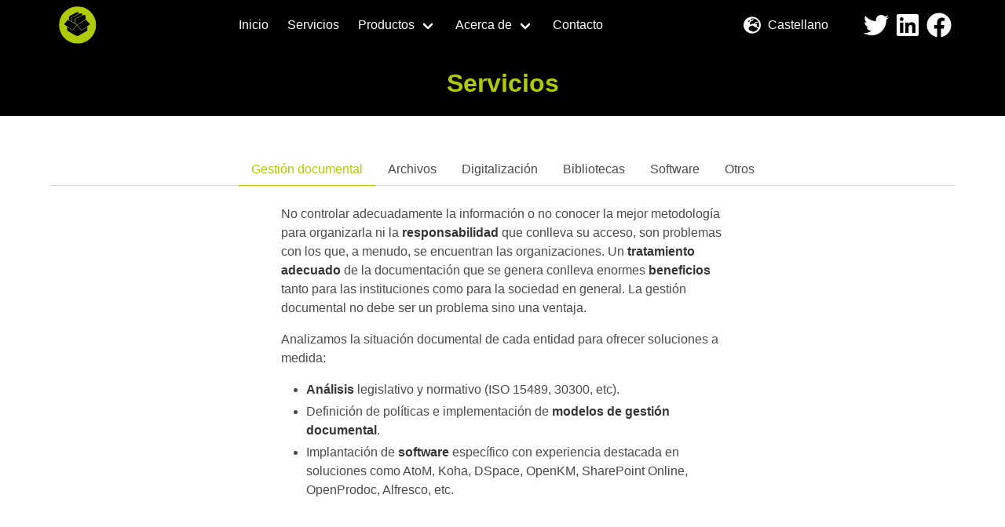

--- FILE ---
content_type: text/html; charset=UTF-8
request_url: https://pandoragestiondocumental.es/servicios/
body_size: 8871
content:
<!DOCTYPE html>
<html data-html-server-rendered="true" lang="en" data-vue-tag="%7B%22lang%22:%7B%22ssr%22:%22en%22%7D%7D">
  <head>
    <title>Pandora Gestión Documental - Pandora Gestión Documental</title><meta name="gridsome:hash" content="7fbd6de32ff189a841de40d796616fc0bb029805"><meta data-vue-tag="ssr" charset="utf-8"><meta data-vue-tag="ssr" name="generator" content="Gridsome v0.7.23"><meta data-vue-tag="ssr" data-key="viewport" name="viewport" content="width=device-width, initial-scale=1, viewport-fit=cover"><meta data-vue-tag="ssr" data-key="format-detection" name="format-detection" content="telephone=no"><meta data-vue-tag="ssr" data-key="description" name="description" content="Nosotros organizamos los documentos, nuestros clientes recuperan espacio, dinero e información. "><link data-vue-tag="ssr" rel="icon" href="data:,"><link data-vue-tag="ssr" rel="icon" type="image/png" sizes="16x16" href="/assets/static/favicon.ce0531f.5b73d6c61fcaa6e0d56d1c32ef1c912d.png"><link data-vue-tag="ssr" rel="icon" type="image/png" sizes="32x32" href="/assets/static/favicon.ac8d93a.5b73d6c61fcaa6e0d56d1c32ef1c912d.png"><link data-vue-tag="ssr" rel="icon" type="image/png" sizes="96x96" href="/assets/static/favicon.b9532cc.5b73d6c61fcaa6e0d56d1c32ef1c912d.png"><link data-vue-tag="ssr" rel="apple-touch-icon" type="image/png" sizes="76x76" href="/assets/static/favicon.f22e9f3.5b73d6c61fcaa6e0d56d1c32ef1c912d.png"><link rel="preload" href="/assets/css/0.styles.2a033ba0.css" as="style"><link rel="preload" href="/assets/js/app.e8e5171d.js" as="script"><link rel="preload" href="/assets/js/page--src--pages--servicios-vue.8c03ef93.js" as="script"><link rel="prefetch" href="/assets/js/page--src--pages--404-vue.262a7d5a.js"><link rel="prefetch" href="/assets/js/page--src--pages--ccctool-vue.98e98be3.js"><link rel="prefetch" href="/assets/js/page--src--pages--ccctool-vue~page--src--pages--clientes-vue~page--src--pages--equipo-vue~page--src-~9f20c640.90177968.js"><link rel="prefetch" href="/assets/js/page--src--pages--ccctool-vue~page--src--pages--equipo-vue~page--src--pages--index-vue.559cff88.js"><link rel="prefetch" href="/assets/js/page--src--pages--clientes-vue.7da9f380.js"><link rel="prefetch" href="/assets/js/page--src--pages--contacto-vue.0ab9477d.js"><link rel="prefetch" href="/assets/js/page--src--pages--equipo-vue.0e03ca5b.js"><link rel="prefetch" href="/assets/js/page--src--pages--index-vue.444d5dfa.js"><link rel="prefetch" href="/assets/js/page--src--pages--politica-privacidad-vue.b883ec36.js"><link rel="stylesheet" href="/assets/css/0.styles.2a033ba0.css"><noscript data-vue-tag="ssr"><style>.g-image--loading{display:none;}</style></noscript>
  </head>
  <body >
    <div data-server-rendered="true" id="app"><section><nav role="navigation" aria-label="main navigation" class="navbar has-background-black is-dark has-navbar-centered"><div class="container"><div class="navbar-brand"><a href="/" to="[object Object]" class="navbar-item router-link-active"><img src="/assets/img/logo.724d41b9.png" style="max-height:3rem;"></a><a role="button" aria-label="menu" class="navbar-burger burger"><span aria-hidden="true"></span><span aria-hidden="true"></span><span aria-hidden="true"></span></a></div><div class="navbar-menu"><div class="navbar-start"><a href="/" to="/" class="navbar-item router-link-active">
        Inicio
      </a><a href="/servicios/" aria-current="page" to="/servicios/" class="navbar-item router-link-exact-active router-link-active">
        Servicios
      </a><div has-link="true" class="navbar-item has-dropdown"><a role="menuitem" aria-haspopup="true" href="#" class="navbar-link">Productos</a><div class="navbar-dropdown" style="display:none;"><a href="/ccctool/" to="/ccctool/" class="navbar-item">
          CCCtool
        </a></div></div><div has-link="true" class="navbar-item has-dropdown"><a role="menuitem" aria-haspopup="true" href="#" class="navbar-link">Acerca de</a><div class="navbar-dropdown" style="display:none;"><a href="/clientes/" to="/clientes/" class="navbar-item">
          Clientes
        </a><a href="/equipo/" to="/equipo/" class="navbar-item">
          Equipo
        </a></div></div><a href="/contacto/" to="/contacto/" class="navbar-item">
        Contacto
      </a></div><div class="navbar-end"><div class="navbar-item"><div class="dropdown dropdown-menu-animation is-mobile-modal"><div role="button" aria-haspopup="true" class="dropdown-trigger"><button class="button is-black"><span class="icon has-text-white is-medium"><svg aria-hidden="true" focusable="false" data-prefix="fas" data-icon="globe-europe" role="img" xmlns="http://www.w3.org/2000/svg" viewBox="0 0 496 512" class="svg-inline--fa fa-globe-europe fa-w-16 fa-lg"><path fill="currentColor" d="M248 8C111 8 0 119 0 256s111 248 248 248 248-111 248-248S385 8 248 8zm200 248c0 22.5-3.9 44.2-10.8 64.4h-20.3c-4.3 0-8.4-1.7-11.4-4.8l-32-32.6c-4.5-4.6-4.5-12.1.1-16.7l12.5-12.5v-8.7c0-3-1.2-5.9-3.3-8l-9.4-9.4c-2.1-2.1-5-3.3-8-3.3h-16c-6.2 0-11.3-5.1-11.3-11.3 0-3 1.2-5.9 3.3-8l9.4-9.4c2.1-2.1 5-3.3 8-3.3h32c6.2 0 11.3-5.1 11.3-11.3v-9.4c0-6.2-5.1-11.3-11.3-11.3h-36.7c-8.8 0-16 7.2-16 16v4.5c0 6.9-4.4 13-10.9 15.2l-31.6 10.5c-3.3 1.1-5.5 4.1-5.5 7.6v2.2c0 4.4-3.6 8-8 8h-16c-4.4 0-8-3.6-8-8s-3.6-8-8-8H247c-3 0-5.8 1.7-7.2 4.4l-9.4 18.7c-2.7 5.4-8.2 8.8-14.3 8.8H194c-8.8 0-16-7.2-16-16V199c0-4.2 1.7-8.3 4.7-11.3l20.1-20.1c4.6-4.6 7.2-10.9 7.2-17.5 0-3.4 2.2-6.5 5.5-7.6l40-13.3c1.7-.6 3.2-1.5 4.4-2.7l26.8-26.8c2.1-2.1 3.3-5 3.3-8 0-6.2-5.1-11.3-11.3-11.3H258l-16 16v8c0 4.4-3.6 8-8 8h-16c-4.4 0-8-3.6-8-8v-20c0-2.5 1.2-4.9 3.2-6.4l28.9-21.7c1.9-.1 3.8-.3 5.7-.3C358.3 56 448 145.7 448 256zM130.1 149.1c0-3 1.2-5.9 3.3-8l25.4-25.4c2.1-2.1 5-3.3 8-3.3 6.2 0 11.3 5.1 11.3 11.3v16c0 3-1.2 5.9-3.3 8l-9.4 9.4c-2.1 2.1-5 3.3-8 3.3h-16c-6.2 0-11.3-5.1-11.3-11.3zm128 306.4v-7.1c0-8.8-7.2-16-16-16h-20.2c-10.8 0-26.7-5.3-35.4-11.8l-22.2-16.7c-11.5-8.6-18.2-22.1-18.2-36.4v-23.9c0-16 8.4-30.8 22.1-39l42.9-25.7c7.1-4.2 15.2-6.5 23.4-6.5h31.2c10.9 0 21.4 3.9 29.6 10.9l43.2 37.1h18.3c8.5 0 16.6 3.4 22.6 9.4l17.3 17.3c3.4 3.4 8.1 5.3 12.9 5.3H423c-32.4 58.9-93.8 99.5-164.9 103.1z"></path></svg></span><span class="has-text-white ml-1">Castellano</span></button></div><div aria-hidden="true" class="background" style="display:none;"></div><div aria-hidden="true" class="dropdown-menu" style="display:none;"><div role="list" class="dropdown-content"><a role="listitem" tabindex="0" class="dropdown-item">
            Català
          </a><a role="listitem" tabindex="0" class="dropdown-item">
            English
          </a><a role="listitem" tabindex="0" class="dropdown-item is-active">
            Castellano
          </a><a role="listitem" tabindex="0" class="dropdown-item">
            Français
          </a></div></div></div></div><div class="navbar-item"><div class="block"><a href="https://twitter.com/Pandoragestdoc" aria-label="Ve a nuestro Twitter" target="_blank" class="has-text-white"><span class="icon is-large"><svg aria-hidden="true" focusable="false" data-prefix="fab" data-icon="twitter" role="img" xmlns="http://www.w3.org/2000/svg" viewBox="0 0 512 512" class="svg-inline--fa fa-twitter fa-w-16 fa-2x"><path fill="currentColor" d="M459.37 151.716c.325 4.548.325 9.097.325 13.645 0 138.72-105.583 298.558-298.558 298.558-59.452 0-114.68-17.219-161.137-47.106 8.447.974 16.568 1.299 25.34 1.299 49.055 0 94.213-16.568 130.274-44.832-46.132-.975-84.792-31.188-98.112-72.772 6.498.974 12.995 1.624 19.818 1.624 9.421 0 18.843-1.3 27.614-3.573-48.081-9.747-84.143-51.98-84.143-102.985v-1.299c13.969 7.797 30.214 12.67 47.431 13.319-28.264-18.843-46.781-51.005-46.781-87.391 0-19.492 5.197-37.36 14.294-52.954 51.655 63.675 129.3 105.258 216.365 109.807-1.624-7.797-2.599-15.918-2.599-24.04 0-57.828 46.782-104.934 104.934-104.934 30.213 0 57.502 12.67 76.67 33.137 23.715-4.548 46.456-13.32 66.599-25.34-7.798 24.366-24.366 44.833-46.132 57.827 21.117-2.273 41.584-8.122 60.426-16.243-14.292 20.791-32.161 39.308-52.628 54.253z"></path></svg></span></a><a href="https://es.linkedin.com/company/pandora-gesti-n-documental-s-l-" aria-label="Ve a nuestro LinkedIn" target="_blank" class="has-text-white"><span class="icon is-large"><svg aria-hidden="true" focusable="false" data-prefix="fab" data-icon="linkedin" role="img" xmlns="http://www.w3.org/2000/svg" viewBox="0 0 448 512" class="svg-inline--fa fa-linkedin fa-w-14 fa-2x"><path fill="currentColor" d="M416 32H31.9C14.3 32 0 46.5 0 64.3v383.4C0 465.5 14.3 480 31.9 480H416c17.6 0 32-14.5 32-32.3V64.3c0-17.8-14.4-32.3-32-32.3zM135.4 416H69V202.2h66.5V416zm-33.2-243c-21.3 0-38.5-17.3-38.5-38.5S80.9 96 102.2 96c21.2 0 38.5 17.3 38.5 38.5 0 21.3-17.2 38.5-38.5 38.5zm282.1 243h-66.4V312c0-24.8-.5-56.7-34.5-56.7-34.6 0-39.9 27-39.9 54.9V416h-66.4V202.2h63.7v29.2h.9c8.9-16.8 30.6-34.5 62.9-34.5 67.2 0 79.7 44.3 79.7 101.9V416z"></path></svg></span></a><a href="https://www.facebook.com/Pandora-Gesti%C3%B3n-Documental-SL-359119350780398/" aria-label="Ve a nuestro Facebook" target="_blank" class="has-text-white"><span class="icon is-large"><svg aria-hidden="true" focusable="false" data-prefix="fab" data-icon="facebook" role="img" xmlns="http://www.w3.org/2000/svg" viewBox="0 0 512 512" class="svg-inline--fa fa-facebook fa-w-16 fa-2x"><path fill="currentColor" d="M504 256C504 119 393 8 256 8S8 119 8 256c0 123.78 90.69 226.38 209.25 245V327.69h-63V256h63v-54.64c0-62.15 37-96.48 93.67-96.48 27.14 0 55.52 4.84 55.52 4.84v61h-31.28c-30.8 0-40.41 19.12-40.41 38.73V256h68.78l-11 71.69h-57.78V501C413.31 482.38 504 379.78 504 256z"></path></svg></span></a></div></div></div></div></div></nav></section><main><section class="hero is-small is-black"><div class="hero-body"><div class="container has-text-centered"><h1 class="title has-text-primary">Servicios</h1></div></div></section><section class="section"><div class="container"><div><div class="tabs is-centered"><ul></ul></div><div class="tabs-details"><div style="display:none;"><div class="columns is-centered"><div class="column is-half"><div class="content"><p>No controlar adecuadamente la información o no conocer la mejor metodología para organizarla ni la <strong>responsabilidad</strong> que conlleva su acceso, son problemas con los que, a menudo, se encuentran las organizaciones. Un <strong>tratamiento adecuado</strong> de la documentación que se genera conlleva enormes <strong>beneficios</strong> tanto para las instituciones como para la sociedad en general. La gestión documental no debe ser un problema sino una ventaja.</p>
<p>Analizamos la situación documental de cada entidad para ofrecer soluciones a medida:</p>
<ul>
<li><strong>Análisis</strong> legislativo y normativo (ISO 15489, 30300, etc).</li>
<li>Definición de políticas e implementación de <strong>modelos de gestión documental</strong>.</li>
<li>Implantación de <strong>software</strong> específico con experiencia destacada en soluciones como AtoM, Koha, DSpace, OpenKM, SharePoint Online, OpenProdoc, Alfresco, etc.</li>
</ul>
</div></div></div></div><div style="display:none;"><div class="columns is-centered"><div class="column is-half"><div class="content"><p>Ofrecemos soluciones encaminadas a mejorar las condiciones de los archivos, tanto <strong>físicas</strong> como de <strong>acceso y recuperación</strong>, para organismos públicos y privados.</p>
<p>La <strong>concienciación</strong> en cuanto a la necesidad de disponer de un archivo en óptimas condiciones ha supuesto un <strong>ahorro</strong> e incluso un <strong>beneficio</strong> para muchas empresas. En el caso de las administraciones públicas, además les ayuda a cumplir con la <strong>legislación vigiente</strong> en materia de Patrimonio, acceso a la información, transparencia, etc.</p>
<p>Coordinamos proyectos para cualquier tipo de institución y en todos los <strong>ciclos vitales</strong> de sus documentos, acometiendo <strong>trabajos archivísticos</strong> de identificación de fondos, clasificación, descripción, elaboración de calendarios de conservación, ordenación e instalación.</p>
</div></div></div></div><div style="display:none;"><div class="columns is-centered"><div class="column is-half"><div class="content"><p>La digitalización debe llevarse a cabo por 2 razones:</p>
<ul>
<li><strong>Conservar</strong> aquellos documentos que sean vitales para la organización.</li>
<li><strong>Agilizar</strong> el flujo de trabajo</li>
</ul>
<p>La tendencia se dirige a la presencia cada vez mayor de la llamada “<strong>oficina sin papeles</strong>”. Sin embargo, hasta que esto sea una realidad, el recurso utilizado es la digitalización de los documentos en papel, que debe garantizar la autenticidad del documento, preservar su calidad, así como su contenido.</p>
<p>Disponemos de <strong>potentes equipos</strong> para acometer proyectos de grandes volúmenes de documentos y <strong>personal experto</strong> en:</p>
<ul>
<li><strong>Captura</strong> de imágenes de documentos en cualquier formato.</li>
<li><strong>Migración</strong> de soportes para evitar la pérdida de información por la obsolescencia</li>
<li><strong>Indexación</strong> de documentos digitalizados para su localización y recuperación mediante <strong>OCR</strong>.</li>
<li><strong>Digitalización certificada</strong> según normativa de la Agencia Tributaria para la validación de facturas.</li>
</ul>
</div></div></div></div><div style="display:none;"><div class="columns is-centered"><div class="column is-half"><div class="content"><p>Servicios bibliotecarios con <strong>personal experto</strong> en:</p>
<ul>
<li>Catalogación (Absysnet, Koha, etc.).</li>
<li>Atención al público.</li>
<li>Gestión de préstamos.</li>
<li>Fondo antiguo.</li>
<li>Depósitos.</li>
<li>Actividades de difusión.</li>
</ul>
</div></div></div></div><div style="display:none;"><div class="columns is-centered"><div class="column is-half"><div class="content"><p>Implantamos software de gestión documental, archivos y bibliotecas:</p>
<ul>
<li>AtoM.</li>
<li>Koha.</li>
<li>DSpace.</li>
<li>OpenKM</li>
<li>SharePoint Online.</li>
<li>OpenProdoc.</li>
</ul>
</div></div></div></div><div style="display:none;"><div class="columns is-centered"><div class="column is-half"><div class="content"><h4 id="grabación-y-tratamiento-de-datos">Grabación y tratamiento de datos</h4>
<p>Damos cobertura profesional a empresas y organísmos públicos en relación a necesidades de <strong>grabación de datos</strong>, búsqueda y <strong>recopilación</strong> de información, elaboración de <strong>estadísticas</strong> y dossieres de <strong>noticias</strong>.</p>
<h4 id="inventarios-de-bienes-y-derechos">Inventarios de bienes y derechos</h4>
<p>Especialmente enfocado a <strong>Ayuntamientos</strong>, aunque abierto a todo tipo de organismos, recopilamos la información acreditativa y descriptiva de cualquier tipo de bien o derecho.</p>
<p>Realizamos labores de <strong>investigación</strong> en Registros de la Propiedad, archivos históricos, Catastro, etc.</p>
<p>El resultado es la disposición de completos inventarios, clasificados por <strong>epígrafes</strong> en función del tipo de bien con información cartográfica y fotográfica de cada uno de ellos, tanto en formato <strong>físico</strong> como en <strong>digital</strong> a través de la instalación de software específico para su gestión.</p>
<h4 id="custodia">Custodia</h4>
<p>La <strong>falta de espacio</strong> por la acumulación de documentación es un problema constante en las empresas e instituciones. Un problema que, si no se solventa, tiende a ser mayor a medida que pasa el tiempo.</p>
<p>El espacio es escaso y caro y no disponer de él supone una <strong>pérdida de dinero</strong>.</p>
<p>Nos encargamos de la custodia de estos documentos en <strong>instalaciones habilitadas</strong> para este fin. Así las empresas ahorran, además de tener garantizada la <strong>seguridad</strong> de su documentación frente a robos, incendios, etc.</p>
<p>Por teléfono o vía correo electrónico podrán solicitar los documentos que necesiten y serán entregados en mano en un proceso perfectamente monitorizado.</p>
<h4 id="destrucción-confidencial">Destrucción confidencial</h4>
<p>Tras una <strong>valoración y selección</strong> de la documentación se decide que documentos van a <strong>conservarse</strong> de forma permanente en el archivo histórico y cuáles van a <strong>eliminarse</strong>.</p>
<p>Una vez realizado el <strong>expurgo</strong>, el paso siguiente es la <strong>destrucción</strong> que será realizada de forma confidencial.</p>
<p>El expurgo es importante a fin de evitar la destrucción de documentos con valor permanente.</p>
</div></div></div></div></div></div></div></section><section class="hero has-background-primary py-4"><div class="hero-body"><div class="container"><div class="columns is-vcentered"><div class="column"><h1 class="subtitle is-spaced is-2">
              La optimización de recursos es una norma. Desde esa base,
              tenemos en cuenta tus necesidades específicas para aportarte
              soluciones documentales de calidad.
            </h1></div></div></div></div></section><section id="contact" class="section has-background-light"><div class="container py-4 is-max-desktop"><h2 class="title has-text-centered mb-6">
      Contáctanos
    </h2><p class="subtitle has-text-centered">
      ¡Estás a un paso de controlar tu información!
    </p><form><div class="columns"><div class="column is-6"><div for="name" class="field"><label class="label">Nombre*</label><div class="control has-icons-left  is-clearfix"><input type="text" autocomplete="on" id="name" aria-label="User" placeholder="Ada Lovelace" required="required" value="" class="input"><span class="icon is-left"><svg aria-hidden="true" focusable="false" data-prefix="fas" data-icon="user" role="img" xmlns="http://www.w3.org/2000/svg" viewBox="0 0 448 512" class="svg-inline--fa fa-user fa-w-14"><path fill="currentColor" d="M224 256c70.7 0 128-57.3 128-128S294.7 0 224 0 96 57.3 96 128s57.3 128 128 128zm89.6 32h-16.7c-22.2 10.2-46.9 16-72.9 16s-50.6-5.8-72.9-16h-16.7C60.2 288 0 348.2 0 422.4V464c0 26.5 21.5 48 48 48h352c26.5 0 48-21.5 48-48v-41.6c0-74.2-60.2-134.4-134.4-134.4z"></path></svg></span><!----><!----></div><!----></div></div><div class="column is-6"><div for="company" class="field"><label class="label">Organización*</label><div class="control has-icons-left  is-clearfix"><input type="text" autocomplete="on" id="company" aria-label="Building" placeholder="Universidad de Cambridge" required="required" value="" class="input"><span class="icon is-left"><svg aria-hidden="true" focusable="false" data-prefix="fas" data-icon="building" role="img" xmlns="http://www.w3.org/2000/svg" viewBox="0 0 448 512" class="svg-inline--fa fa-building fa-w-14"><path fill="currentColor" d="M436 480h-20V24c0-13.255-10.745-24-24-24H56C42.745 0 32 10.745 32 24v456H12c-6.627 0-12 5.373-12 12v20h448v-20c0-6.627-5.373-12-12-12zM128 76c0-6.627 5.373-12 12-12h40c6.627 0 12 5.373 12 12v40c0 6.627-5.373 12-12 12h-40c-6.627 0-12-5.373-12-12V76zm0 96c0-6.627 5.373-12 12-12h40c6.627 0 12 5.373 12 12v40c0 6.627-5.373 12-12 12h-40c-6.627 0-12-5.373-12-12v-40zm52 148h-40c-6.627 0-12-5.373-12-12v-40c0-6.627 5.373-12 12-12h40c6.627 0 12 5.373 12 12v40c0 6.627-5.373 12-12 12zm76 160h-64v-84c0-6.627 5.373-12 12-12h40c6.627 0 12 5.373 12 12v84zm64-172c0 6.627-5.373 12-12 12h-40c-6.627 0-12-5.373-12-12v-40c0-6.627 5.373-12 12-12h40c6.627 0 12 5.373 12 12v40zm0-96c0 6.627-5.373 12-12 12h-40c-6.627 0-12-5.373-12-12v-40c0-6.627 5.373-12 12-12h40c6.627 0 12 5.373 12 12v40zm0-96c0 6.627-5.373 12-12 12h-40c-6.627 0-12-5.373-12-12V76c0-6.627 5.373-12 12-12h40c6.627 0 12 5.373 12 12v40z"></path></svg></span><!----><!----></div><!----></div></div></div><div class="columns"><div class="column is-6-desktop"><div for="email" class="field"><label class="label">Email*</label><div class="control has-icons-left  is-clearfix"><input type="email" autocomplete="on" id="email" aria-label="Email" placeholder="ada@example.com" required="required" value="" class="input"><span class="icon is-left"><svg aria-hidden="true" focusable="false" data-prefix="fas" data-icon="envelope" role="img" xmlns="http://www.w3.org/2000/svg" viewBox="0 0 512 512" class="svg-inline--fa fa-envelope fa-w-16"><path fill="currentColor" d="M502.3 190.8c3.9-3.1 9.7-.2 9.7 4.7V400c0 26.5-21.5 48-48 48H48c-26.5 0-48-21.5-48-48V195.6c0-5 5.7-7.8 9.7-4.7 22.4 17.4 52.1 39.5 154.1 113.6 21.1 15.4 56.7 47.8 92.2 47.6 35.7.3 72-32.8 92.3-47.6 102-74.1 131.6-96.3 154-113.7zM256 320c23.2.4 56.6-29.2 73.4-41.4 132.7-96.3 142.8-104.7 173.4-128.7 5.8-4.5 9.2-11.5 9.2-18.9v-19c0-26.5-21.5-48-48-48H48C21.5 64 0 85.5 0 112v19c0 7.4 3.4 14.3 9.2 18.9 30.6 23.9 40.7 32.4 173.4 128.7 16.8 12.2 50.2 41.8 73.4 41.4z"></path></svg></span><!----><!----></div><!----></div></div><div class="column is-6-desktop"><div for="phoneNumber" class="field"><label class="label">Teléfono*</label><div class="control has-icons-left  is-clearfix"><input type="text" autocomplete="on" id="phoneNumber" aria-label="Mobile" placeholder="+34 600112233" required="required" value="" class="input"><span class="icon is-left"><svg aria-hidden="true" focusable="false" data-prefix="fas" data-icon="mobile-alt" role="img" xmlns="http://www.w3.org/2000/svg" viewBox="0 0 320 512" class="svg-inline--fa fa-mobile-alt fa-w-10"><path fill="currentColor" d="M272 0H48C21.5 0 0 21.5 0 48v416c0 26.5 21.5 48 48 48h224c26.5 0 48-21.5 48-48V48c0-26.5-21.5-48-48-48zM160 480c-17.7 0-32-14.3-32-32s14.3-32 32-32 32 14.3 32 32-14.3 32-32 32zm112-108c0 6.6-5.4 12-12 12H60c-6.6 0-12-5.4-12-12V60c0-6.6 5.4-12 12-12h200c6.6 0 12 5.4 12 12v312z"></path></svg></span><!----><!----></div><!----></div></div></div><div for="phoneNumber" class="field is-honey"><label class="label">Teléfono*</label><div class="control has-icons-left  is-clearfix"><input type="text" autocomplete="on" id="mobileNumber" aria-label="Mobile" placeholder="+34 600112233" value="" class="input"><span class="icon is-left"><svg aria-hidden="true" focusable="false" data-prefix="fas" data-icon="mobile-alt" role="img" xmlns="http://www.w3.org/2000/svg" viewBox="0 0 320 512" class="svg-inline--fa fa-mobile-alt fa-w-10"><path fill="currentColor" d="M272 0H48C21.5 0 0 21.5 0 48v416c0 26.5 21.5 48 48 48h224c26.5 0 48-21.5 48-48V48c0-26.5-21.5-48-48-48zM160 480c-17.7 0-32-14.3-32-32s14.3-32 32-32 32 14.3 32 32-14.3 32-32 32zm112-108c0 6.6-5.4 12-12 12H60c-6.6 0-12-5.4-12-12V60c0-6.6 5.4-12 12-12h200c6.6 0 12 5.4 12 12v312z"></path></svg></span><!----><!----></div><!----></div><div for="message" class="field"><label class="label">¿Cómo podemos ayudarte?*</label><div class="control is-clearfix"><textarea id="message" aria-label="Message" placeholder="Cuéntanos tu proyecto de gestión documental y pídenos presupuesto." required="required" class="textarea"></textarea><!----><!----><!----></div><!----></div><div class="field"><div class="field form-control"><!----><label class="b-checkbox checkbox"><input type="checkbox" true-value="true"><span class="check is-light"></span><span class="control-label">
            He leído y acepto la 
            <a href="/politica-privacidad" class="has-text-link">Política de Privacidad</a></span></label><!----></div></div><div class="field"><div class="control"><button id="submission" disabled="disabled" class="button is-dark ">
            Contacta
          </button></div></div><p class="help has-text-primary-dark">
        * Campos obligatorios
      </p></form><p class="help">
      Utilizamos estos datos únicamente para responder tus consultas, lo que puede incluir la elaboración y la presentación de una propuesta comercial personalizada en el caso de consultas relativas a nuestros servicios. Por supuesto, no cederemos tus datos a terceros ni usaremos estos datos con cualquier otra finalidad. Puedes ejercer tus derechos de acceso, rectificación, oposición, supresión, limitación del tratamiento y portabilidad escribiéndonos a info@pandoragestiondocumental.es. Al contactar con nosotros, garantizas que eres mayor de 14 años y que la información facilitada es exacta y veraz. Si no estás de acuerdo, por favor no envíes este formulario.
    </p></div></section></main><footer class="footer has-background-white"><div class="container"><div class="columns is-vcentered"><div class="columns is-desktop"><div class="column is-5"><h2 class="title is-5">Pandora Gestión Documental</h2><p class="block">
            Nuestro equipo organiza los documentos, tu organización recupera espacio, dinero e información.
          </p><div class="buttons"><a href="https://twitter.com/Pandoragestdoc" aria-label="Ve a nuestro Twitter" target="_blank" class="button"><span class="icon"><svg aria-hidden="true" focusable="false" data-prefix="fab" data-icon="twitter" role="img" xmlns="http://www.w3.org/2000/svg" viewBox="0 0 512 512" class="svg-inline--fa fa-twitter fa-w-16"><path fill="currentColor" d="M459.37 151.716c.325 4.548.325 9.097.325 13.645 0 138.72-105.583 298.558-298.558 298.558-59.452 0-114.68-17.219-161.137-47.106 8.447.974 16.568 1.299 25.34 1.299 49.055 0 94.213-16.568 130.274-44.832-46.132-.975-84.792-31.188-98.112-72.772 6.498.974 12.995 1.624 19.818 1.624 9.421 0 18.843-1.3 27.614-3.573-48.081-9.747-84.143-51.98-84.143-102.985v-1.299c13.969 7.797 30.214 12.67 47.431 13.319-28.264-18.843-46.781-51.005-46.781-87.391 0-19.492 5.197-37.36 14.294-52.954 51.655 63.675 129.3 105.258 216.365 109.807-1.624-7.797-2.599-15.918-2.599-24.04 0-57.828 46.782-104.934 104.934-104.934 30.213 0 57.502 12.67 76.67 33.137 23.715-4.548 46.456-13.32 66.599-25.34-7.798 24.366-24.366 44.833-46.132 57.827 21.117-2.273 41.584-8.122 60.426-16.243-14.292 20.791-32.161 39.308-52.628 54.253z"></path></svg></span></a><a href="https://es.linkedin.com/company/pandora-gesti-n-documental-s-l-" aria-label="Ve a nuestro LinkedIn" target="_blank" class="button"><span class="icon"><svg aria-hidden="true" focusable="false" data-prefix="fab" data-icon="linkedin" role="img" xmlns="http://www.w3.org/2000/svg" viewBox="0 0 448 512" class="svg-inline--fa fa-linkedin fa-w-14"><path fill="currentColor" d="M416 32H31.9C14.3 32 0 46.5 0 64.3v383.4C0 465.5 14.3 480 31.9 480H416c17.6 0 32-14.5 32-32.3V64.3c0-17.8-14.4-32.3-32-32.3zM135.4 416H69V202.2h66.5V416zm-33.2-243c-21.3 0-38.5-17.3-38.5-38.5S80.9 96 102.2 96c21.2 0 38.5 17.3 38.5 38.5 0 21.3-17.2 38.5-38.5 38.5zm282.1 243h-66.4V312c0-24.8-.5-56.7-34.5-56.7-34.6 0-39.9 27-39.9 54.9V416h-66.4V202.2h63.7v29.2h.9c8.9-16.8 30.6-34.5 62.9-34.5 67.2 0 79.7 44.3 79.7 101.9V416z"></path></svg></span></a><a href="https://www.facebook.com/Pandora-Gesti%C3%B3n-Documental-SL-359119350780398/" aria-label="Ve a nuestro Facebook" target="_blank" class="button"><span class="icon"><svg aria-hidden="true" focusable="false" data-prefix="fab" data-icon="facebook" role="img" xmlns="http://www.w3.org/2000/svg" viewBox="0 0 512 512" class="svg-inline--fa fa-facebook fa-w-16"><path fill="currentColor" d="M504 256C504 119 393 8 256 8S8 119 8 256c0 123.78 90.69 226.38 209.25 245V327.69h-63V256h63v-54.64c0-62.15 37-96.48 93.67-96.48 27.14 0 55.52 4.84 55.52 4.84v61h-31.28c-30.8 0-40.41 19.12-40.41 38.73V256h68.78l-11 71.69h-57.78V501C413.31 482.38 504 379.78 504 256z"></path></svg></span></a></div></div><div class="column is-4"><h3 class="title is-6">Mapa del sitio</h3><ul><li><a href="/" class="has-text-link active">Inicio</a></li><li><a href="/servicios/" aria-current="page" class="has-text-link active--exact active">Servicios</a></li><li><a href="/ccctool/" class="has-text-link">CCCtool</a></li><li><a href="/clientes/" class="has-text-link">Clientes</a></li><li><a href="/equipo/" class="has-text-link">Equipo</a></li><li><a href="/contacto/" class="has-text-link">Contacto</a></li></ul></div><div class="column is-3"><h3 class="title is-6">Miembro de</h3><div class="columns is-vcentered"><div class="column"><a href="https://acal.es" aria-label="Ve al sitio web de ACAL" target="_blank"><img src="/assets/img/acal.c6113b16.png" alt="Logo de la Asociación de Archiveros de Castilla y León"></a></div></div></div></div></div><div class="columns"><div class="column"><a href="/politica-privacidad" class="has-text-link">Política de Privacidad</a></div><div class="column has-text-right-tablet"><p class="subtitle is-6">
          © 2012-2025 Pandora Gestión Documental, SL
        </p></div></div><hr><div class="columns"><div class="column"><p class="has-text-centered">
          Creado con 
          <span class="icon"><svg aria-hidden="true" focusable="false" data-prefix="fas" data-icon="coffee" role="img" xmlns="http://www.w3.org/2000/svg" viewBox="0 0 640 512" class="svg-inline--fa fa-coffee fa-w-20"><path fill="currentColor" d="M192 384h192c53 0 96-43 96-96h32c70.6 0 128-57.4 128-128S582.6 32 512 32H120c-13.3 0-24 10.7-24 24v232c0 53 43 96 96 96zM512 96c35.3 0 64 28.7 64 64s-28.7 64-64 64h-32V96h32zm47.7 384H48.3c-47.6 0-61-64-36-64h583.3c25 0 11.8 64-35.9 64z"></path></svg></span>
          utilizando 
          <a href="https://gridsome.org/" class="has-text-link">Gridsome</a>
          y 
          <a href="https://buefy.org/" class="has-text-link">Buefy</a>.
        </p><p class="has-text-centered">
          Código liberado bajo 
          <a href="https://mit-license.org/" class="has-text-link">Licencia MIT</a>.
        </p></div></div></div></footer></div>
    <script>window.__INITIAL_STATE__={"data":{"services":{"edges":[{"node":{"title":"1-Gestión documental","content":"\u003Cp\u003ENo controlar adecuadamente la información o no conocer la mejor metodología para organizarla ni la \u003Cstrong\u003Eresponsabilidad\u003C\u002Fstrong\u003E que conlleva su acceso, son problemas con los que, a menudo, se encuentran las organizaciones. Un \u003Cstrong\u003Etratamiento adecuado\u003C\u002Fstrong\u003E de la documentación que se genera conlleva enormes \u003Cstrong\u003Ebeneficios\u003C\u002Fstrong\u003E tanto para las instituciones como para la sociedad en general. La gestión documental no debe ser un problema sino una ventaja.\u003C\u002Fp\u003E\n\u003Cp\u003EAnalizamos la situación documental de cada entidad para ofrecer soluciones a medida:\u003C\u002Fp\u003E\n\u003Cul\u003E\n\u003Cli\u003E\u003Cstrong\u003EAnálisis\u003C\u002Fstrong\u003E legislativo y normativo (ISO 15489, 30300, etc).\u003C\u002Fli\u003E\n\u003Cli\u003EDefinición de políticas e implementación de \u003Cstrong\u003Emodelos de gestión documental\u003C\u002Fstrong\u003E.\u003C\u002Fli\u003E\n\u003Cli\u003EImplantación de \u003Cstrong\u003Esoftware\u003C\u002Fstrong\u003E específico con experiencia destacada en soluciones como AtoM, Koha, DSpace, OpenKM, SharePoint Online, OpenProdoc, Alfresco, etc.\u003C\u002Fli\u003E\n\u003C\u002Ful\u003E\n"}},{"node":{"title":"2-Archivos","content":"\u003Cp\u003EOfrecemos soluciones encaminadas a mejorar las condiciones de los archivos, tanto \u003Cstrong\u003Efísicas\u003C\u002Fstrong\u003E como de \u003Cstrong\u003Eacceso y recuperación\u003C\u002Fstrong\u003E, para organismos públicos y privados.\u003C\u002Fp\u003E\n\u003Cp\u003ELa \u003Cstrong\u003Econcienciación\u003C\u002Fstrong\u003E en cuanto a la necesidad de disponer de un archivo en óptimas condiciones ha supuesto un \u003Cstrong\u003Eahorro\u003C\u002Fstrong\u003E e incluso un \u003Cstrong\u003Ebeneficio\u003C\u002Fstrong\u003E para muchas empresas. En el caso de las administraciones públicas, además les ayuda a cumplir con la \u003Cstrong\u003Elegislación vigiente\u003C\u002Fstrong\u003E en materia de Patrimonio, acceso a la información, transparencia, etc.\u003C\u002Fp\u003E\n\u003Cp\u003ECoordinamos proyectos para cualquier tipo de institución y en todos los \u003Cstrong\u003Eciclos vitales\u003C\u002Fstrong\u003E de sus documentos, acometiendo \u003Cstrong\u003Etrabajos archivísticos\u003C\u002Fstrong\u003E de identificación de fondos, clasificación, descripción, elaboración de calendarios de conservación, ordenación e instalación.\u003C\u002Fp\u003E\n"}},{"node":{"title":"3-Digitalización","content":"\u003Cp\u003ELa digitalización debe llevarse a cabo por 2 razones:\u003C\u002Fp\u003E\n\u003Cul\u003E\n\u003Cli\u003E\u003Cstrong\u003EConservar\u003C\u002Fstrong\u003E aquellos documentos que sean vitales para la organización.\u003C\u002Fli\u003E\n\u003Cli\u003E\u003Cstrong\u003EAgilizar\u003C\u002Fstrong\u003E el flujo de trabajo\u003C\u002Fli\u003E\n\u003C\u002Ful\u003E\n\u003Cp\u003ELa tendencia se dirige a la presencia cada vez mayor de la llamada “\u003Cstrong\u003Eoficina sin papeles\u003C\u002Fstrong\u003E”. Sin embargo, hasta que esto sea una realidad, el recurso utilizado es la digitalización de los documentos en papel, que debe garantizar la autenticidad del documento, preservar su calidad, así como su contenido.\u003C\u002Fp\u003E\n\u003Cp\u003EDisponemos de \u003Cstrong\u003Epotentes equipos\u003C\u002Fstrong\u003E para acometer proyectos de grandes volúmenes de documentos y \u003Cstrong\u003Epersonal experto\u003C\u002Fstrong\u003E en:\u003C\u002Fp\u003E\n\u003Cul\u003E\n\u003Cli\u003E\u003Cstrong\u003ECaptura\u003C\u002Fstrong\u003E de imágenes de documentos en cualquier formato.\u003C\u002Fli\u003E\n\u003Cli\u003E\u003Cstrong\u003EMigración\u003C\u002Fstrong\u003E de soportes para evitar la pérdida de información por la obsolescencia\u003C\u002Fli\u003E\n\u003Cli\u003E\u003Cstrong\u003EIndexación\u003C\u002Fstrong\u003E de documentos digitalizados para su localización y recuperación mediante \u003Cstrong\u003EOCR\u003C\u002Fstrong\u003E.\u003C\u002Fli\u003E\n\u003Cli\u003E\u003Cstrong\u003EDigitalización certificada\u003C\u002Fstrong\u003E según normativa de la Agencia Tributaria para la validación de facturas.\u003C\u002Fli\u003E\n\u003C\u002Ful\u003E\n"}},{"node":{"title":"4-Bibliotecas","content":"\u003Cp\u003EServicios bibliotecarios con \u003Cstrong\u003Epersonal experto\u003C\u002Fstrong\u003E en:\u003C\u002Fp\u003E\n\u003Cul\u003E\n\u003Cli\u003ECatalogación (Absysnet, Koha, etc.).\u003C\u002Fli\u003E\n\u003Cli\u003EAtención al público.\u003C\u002Fli\u003E\n\u003Cli\u003EGestión de préstamos.\u003C\u002Fli\u003E\n\u003Cli\u003EFondo antiguo.\u003C\u002Fli\u003E\n\u003Cli\u003EDepósitos.\u003C\u002Fli\u003E\n\u003Cli\u003EActividades de difusión.\u003C\u002Fli\u003E\n\u003C\u002Ful\u003E\n"}},{"node":{"title":"5-Software","content":"\u003Cp\u003EImplantamos software de gestión documental, archivos y bibliotecas:\u003C\u002Fp\u003E\n\u003Cul\u003E\n\u003Cli\u003EAtoM.\u003C\u002Fli\u003E\n\u003Cli\u003EKoha.\u003C\u002Fli\u003E\n\u003Cli\u003EDSpace.\u003C\u002Fli\u003E\n\u003Cli\u003EOpenKM\u003C\u002Fli\u003E\n\u003Cli\u003ESharePoint Online.\u003C\u002Fli\u003E\n\u003Cli\u003EOpenProdoc.\u003C\u002Fli\u003E\n\u003C\u002Ful\u003E\n"}},{"node":{"title":"6-Otros","content":"\u003Ch4 id=\"grabación-y-tratamiento-de-datos\"\u003EGrabación y tratamiento de datos\u003C\u002Fh4\u003E\n\u003Cp\u003EDamos cobertura profesional a empresas y organísmos públicos en relación a necesidades de \u003Cstrong\u003Egrabación de datos\u003C\u002Fstrong\u003E, búsqueda y \u003Cstrong\u003Erecopilación\u003C\u002Fstrong\u003E de información, elaboración de \u003Cstrong\u003Eestadísticas\u003C\u002Fstrong\u003E y dossieres de \u003Cstrong\u003Enoticias\u003C\u002Fstrong\u003E.\u003C\u002Fp\u003E\n\u003Ch4 id=\"inventarios-de-bienes-y-derechos\"\u003EInventarios de bienes y derechos\u003C\u002Fh4\u003E\n\u003Cp\u003EEspecialmente enfocado a \u003Cstrong\u003EAyuntamientos\u003C\u002Fstrong\u003E, aunque abierto a todo tipo de organismos, recopilamos la información acreditativa y descriptiva de cualquier tipo de bien o derecho.\u003C\u002Fp\u003E\n\u003Cp\u003ERealizamos labores de \u003Cstrong\u003Einvestigación\u003C\u002Fstrong\u003E en Registros de la Propiedad, archivos históricos, Catastro, etc.\u003C\u002Fp\u003E\n\u003Cp\u003EEl resultado es la disposición de completos inventarios, clasificados por \u003Cstrong\u003Eepígrafes\u003C\u002Fstrong\u003E en función del tipo de bien con información cartográfica y fotográfica de cada uno de ellos, tanto en formato \u003Cstrong\u003Efísico\u003C\u002Fstrong\u003E como en \u003Cstrong\u003Edigital\u003C\u002Fstrong\u003E a través de la instalación de software específico para su gestión.\u003C\u002Fp\u003E\n\u003Ch4 id=\"custodia\"\u003ECustodia\u003C\u002Fh4\u003E\n\u003Cp\u003ELa \u003Cstrong\u003Efalta de espacio\u003C\u002Fstrong\u003E por la acumulación de documentación es un problema constante en las empresas e instituciones. Un problema que, si no se solventa, tiende a ser mayor a medida que pasa el tiempo.\u003C\u002Fp\u003E\n\u003Cp\u003EEl espacio es escaso y caro y no disponer de él supone una \u003Cstrong\u003Epérdida de dinero\u003C\u002Fstrong\u003E.\u003C\u002Fp\u003E\n\u003Cp\u003ENos encargamos de la custodia de estos documentos en \u003Cstrong\u003Einstalaciones habilitadas\u003C\u002Fstrong\u003E para este fin. Así las empresas ahorran, además de tener garantizada la \u003Cstrong\u003Eseguridad\u003C\u002Fstrong\u003E de su documentación frente a robos, incendios, etc.\u003C\u002Fp\u003E\n\u003Cp\u003EPor teléfono o vía correo electrónico podrán solicitar los documentos que necesiten y serán entregados en mano en un proceso perfectamente monitorizado.\u003C\u002Fp\u003E\n\u003Ch4 id=\"destrucción-confidencial\"\u003EDestrucción confidencial\u003C\u002Fh4\u003E\n\u003Cp\u003ETras una \u003Cstrong\u003Evaloración y selección\u003C\u002Fstrong\u003E de la documentación se decide que documentos van a \u003Cstrong\u003Econservarse\u003C\u002Fstrong\u003E de forma permanente en el archivo histórico y cuáles van a \u003Cstrong\u003Eeliminarse\u003C\u002Fstrong\u003E.\u003C\u002Fp\u003E\n\u003Cp\u003EUna vez realizado el \u003Cstrong\u003Eexpurgo\u003C\u002Fstrong\u003E, el paso siguiente es la \u003Cstrong\u003Edestrucción\u003C\u002Fstrong\u003E que será realizada de forma confidencial.\u003C\u002Fp\u003E\n\u003Cp\u003EEl expurgo es importante a fin de evitar la destrucción de documentos con valor permanente.\u003C\u002Fp\u003E\n"}}]}},"context":{"locale":"es"}};(function(){var s;(s=document.currentScript||document.scripts[document.scripts.length-1]).parentNode.removeChild(s);}());</script><script src="/assets/js/app.e8e5171d.js" defer></script><script src="/assets/js/page--src--pages--servicios-vue.8c03ef93.js" defer></script><script data-vue-tag="ssr" src="https://unpkg.com/sweetalert/dist/sweetalert.min.js" data-body="true"></script><script data-vue-tag="ssr" src="https://smtpjs.com/v3/smtp.js" data-body="true"></script>
  </body>
</html>


--- FILE ---
content_type: application/javascript; charset=UTF-8
request_url: https://pandoragestiondocumental.es/assets/js/app.e8e5171d.js
body_size: 159356
content:
(window.webpackJsonp=window.webpackJsonp||[]).push([[0],[]]);!function(t){function e(e){for(var i,o,s=e[0],c=e[1],l=e[2],d=0,f=[];d<s.length;d++)o=s[d],Object.prototype.hasOwnProperty.call(a,o)&&a[o]&&f.push(a[o][0]),a[o]=0;for(i in c)Object.prototype.hasOwnProperty.call(c,i)&&(t[i]=c[i]);for(u&&u(e);f.length;)f.shift()();return r.push.apply(r,l||[]),n()}function n(){for(var t,e=0;e<r.length;e++){for(var n=r[e],i=!0,s=1;s<n.length;s++){var c=n[s];0!==a[c]&&(i=!1)}i&&(r.splice(e--,1),t=o(o.s=n[0]))}return t}var i={},a={3:0},r=[];function o(e){if(i[e])return i[e].exports;var n=i[e]={i:e,l:!1,exports:{}};return t[e].call(n.exports,n,n.exports,o),n.l=!0,n.exports}o.e=function(t){var e=[],n=a[t];if(0!==n)if(n)e.push(n[2]);else{var i=new Promise((function(e,i){n=a[t]=[e,i]}));e.push(n[2]=i);var r,s=document.createElement("script");s.charset="utf-8",s.timeout=120,o.nc&&s.setAttribute("nonce",o.nc),s.src=function(t){return o.p+"assets/js/"+({1:"page--src--pages--ccctool-vue~page--src--pages--clientes-vue~page--src--pages--equipo-vue~page--src-~9f20c640",2:"page--src--pages--ccctool-vue~page--src--pages--equipo-vue~page--src--pages--index-vue",4:"page--src--pages--404-vue",5:"page--src--pages--ccctool-vue",6:"page--src--pages--clientes-vue",7:"page--src--pages--contacto-vue",8:"page--src--pages--equipo-vue",9:"page--src--pages--index-vue",10:"page--src--pages--politica-privacidad-vue",11:"page--src--pages--servicios-vue"}[t]||t)+"."+{1:"90177968",2:"559cff88",4:"262a7d5a",5:"98e98be3",6:"7da9f380",7:"0ab9477d",8:"0e03ca5b",9:"444d5dfa",10:"b883ec36",11:"8c03ef93"}[t]+".js"}(t);var c=new Error;r=function(e){s.onerror=s.onload=null,clearTimeout(l);var n=a[t];if(0!==n){if(n){var i=e&&("load"===e.type?"missing":e.type),r=e&&e.target&&e.target.src;c.message="Loading chunk "+t+" failed.\n("+i+": "+r+")",c.name="ChunkLoadError",c.type=i,c.request=r,n[1](c)}a[t]=void 0}};var l=setTimeout((function(){r({type:"timeout",target:s})}),12e4);s.onerror=s.onload=r,document.head.appendChild(s)}return Promise.all(e)},o.m=t,o.c=i,o.d=function(t,e,n){o.o(t,e)||Object.defineProperty(t,e,{enumerable:!0,get:n})},o.r=function(t){"undefined"!=typeof Symbol&&Symbol.toStringTag&&Object.defineProperty(t,Symbol.toStringTag,{value:"Module"}),Object.defineProperty(t,"__esModule",{value:!0})},o.t=function(t,e){if(1&e&&(t=o(t)),8&e)return t;if(4&e&&"object"==typeof t&&t&&t.__esModule)return t;var n=Object.create(null);if(o.r(n),Object.defineProperty(n,"default",{enumerable:!0,value:t}),2&e&&"string"!=typeof t)for(var i in t)o.d(n,i,function(e){return t[e]}.bind(null,i));return n},o.n=function(t){var e=t&&t.__esModule?function(){return t.default}:function(){return t};return o.d(e,"a",e),e},o.o=function(t,e){return Object.prototype.hasOwnProperty.call(t,e)},o.p="/",o.oe=function(t){throw console.error(t),t};var s=window.webpackJsonp=window.webpackJsonp||[],c=s.push.bind(s);s.push=e,s=s.slice();for(var l=0;l<s.length;l++)e(s[l]);var u=c;r.push([0,0]),n()}({"+2Jc":function(t,e,n){"use strict";(function(t){n.d(e,"a",(function(){return r}));n("07d7");var i,a="document"in t&&((i=document.createElement("link")).relList&&i.relList.supports&&i.relList.supports("prefetch"));function r(t){return new Promise((function(e,n){if(a){var i=document.createElement("link"),r=function(){return document.head.removeChild(i)};i.onerror=function(t){r(),n(t)},i.onload=function(){r(),e()},i.setAttribute("rel","prefetch"),i.setAttribute("href",t),document.head.appendChild(i)}else{var o=new XMLHttpRequest;o.open("GET",t,!0),o.withCredentials=!0,o.onload=function(){200===o.status?e():n(new Error(o.statusText))},o.send(null)}}))}}).call(this,n("yLpj"))},"+2oP":function(t,e,n){"use strict";var i=n("I+eb"),a=n("hh1v"),r=n("6LWA"),o=n("I8vh"),s=n("UMSQ"),c=n("/GqU"),l=n("hBjN"),u=n("tiKp"),d=n("Hd5f")("slice"),f=u("species"),h=[].slice,p=Math.max;i({target:"Array",proto:!0,forced:!d},{slice:function(t,e){var n,i,u,d=c(this),m=s(d.length),v=o(t,m),g=o(void 0===e?m:e,m);if(r(d)&&("function"!=typeof(n=d.constructor)||n!==Array&&!r(n.prototype)?a(n)&&null===(n=n[f])&&(n=void 0):n=void 0,n===Array||void 0===n))return h.call(d,v,g);for(i=new(void 0===n?Array:n)(p(g-v,0)),u=0;v<g;v++,u++)v in d&&l(i,u,d[v]);return i.length=u,i}})},"+A9Z":function(t,e,n){t.exports=n.p+"assets/img/acal.c6113b16.png"},"/GqU":function(t,e,n){var i=n("RK3t"),a=n("HYAF");t.exports=function(t){return i(a(t))}},"/b8u":function(t,e,n){var i=n("STAE");t.exports=i&&!Symbol.sham&&"symbol"==typeof Symbol.iterator},"/byt":function(t,e){t.exports={CSSRuleList:0,CSSStyleDeclaration:0,CSSValueList:0,ClientRectList:0,DOMRectList:0,DOMStringList:0,DOMTokenList:1,DataTransferItemList:0,FileList:0,HTMLAllCollection:0,HTMLCollection:0,HTMLFormElement:0,HTMLSelectElement:0,MediaList:0,MimeTypeArray:0,NamedNodeMap:0,NodeList:1,PaintRequestList:0,Plugin:0,PluginArray:0,SVGLengthList:0,SVGNumberList:0,SVGPathSegList:0,SVGPointList:0,SVGStringList:0,SVGTransformList:0,SourceBufferList:0,StyleSheetList:0,TextTrackCueList:0,TextTrackList:0,TouchList:0}},"/qmn":function(t,e,n){var i=n("2oRo");t.exports=i.Promise},0:function(t,e,n){t.exports=n("Nvoc")},"07d7":function(t,e,n){var i=n("AO7/"),a=n("busE"),r=n("sEFX");i||a(Object.prototype,"toString",r,{unsafe:!0})},"0BK2":function(t,e){t.exports={}},"0Dky":function(t,e){t.exports=function(t){try{return!!t()}catch(t){return!0}}},"0GbY":function(t,e,n){var i=n("Qo9l"),a=n("2oRo"),r=function(t){return"function"==typeof t?t:void 0};t.exports=function(t,e){return arguments.length<2?r(i[t])||r(a[t]):i[t]&&i[t][e]||a[t]&&a[t][e]}},"0Xg+":function(t,e,n){"use strict";n("07d7"),n("JfAA"),n("DQNa");var i={data:function(){return{currentLocale:this.$i18n.locale.toString(),availableLocales:this.$i18n.availableLocales,localeLabels:{es:"Castellano",ca:"Català",en:"English",fr:"Français"}}},methods:{setLocale:function(t){this.currentLocale=t,this.$router.push({path:this.$tp(this.$route.path,t,!0)})}}},a=n("KHd+"),r=Object(a.a)(i,(function(){var t=this,e=t.$createElement,i=t._self._c||e;return i("section",[i("b-navbar",{staticClass:"has-background-black",attrs:{type:"is-dark","wrapper-class":"container",centered:""},scopedSlots:t._u([{key:"brand",fn:function(){return[i("b-navbar-item",{attrs:{tag:"router-link",to:{path:"/"}}},[i("img",{staticStyle:{"max-height":"3rem"},attrs:{src:n("nWR2")}})])]},proxy:!0},{key:"start",fn:function(){return[i("b-navbar-item",{attrs:{tag:"router-link",to:"/"}},[t._v("\n        "+t._s(t.$t("components.navbar.home"))+"\n      ")]),i("b-navbar-item",{attrs:{tag:"router-link",to:"/servicios/"}},[t._v("\n        "+t._s(t.$t("components.navbar.services"))+"\n      ")]),i("b-navbar-dropdown",{attrs:{collapsible:"","has-link":"true",label:t.$t("components.navbar.products")}},[i("b-navbar-item",{attrs:{tag:"router-link",to:"/ccctool/"}},[t._v("\n          CCCtool\n        ")])],1),i("b-navbar-dropdown",{attrs:{collapsible:"","has-link":"true",label:t.$t("components.navbar.about")}},[i("b-navbar-item",{attrs:{tag:"router-link",to:"/clientes/"}},[t._v("\n          "+t._s(t.$t("components.navbar.customers"))+"\n        ")]),i("b-navbar-item",{attrs:{tag:"router-link",to:"/equipo/"}},[t._v("\n          "+t._s(t.$t("components.navbar.team"))+"\n        ")])],1),i("b-navbar-item",{attrs:{tag:"router-link",to:"/contacto/"}},[t._v("\n        "+t._s(t.$t("components.navbar.contact"))+"\n      ")])]},proxy:!0},{key:"end",fn:function(){return[i("b-navbar-item",{attrs:{tag:"div"}},[i("b-dropdown",{attrs:{"aria-role":"list"},scopedSlots:t._u([{key:"trigger",fn:function(e){e.active;return i("button",{staticClass:"button is-black"},[i("b-icon",{attrs:{pack:"fas",icon:"globe-europe",size:"is-medium",type:"is-white"}}),i("span",{staticClass:"has-text-white ml-1"},[t._v(t._s(t.localeLabels[t.currentLocale]))])],1)}}]),model:{value:t.currentLocale,callback:function(e){t.currentLocale=e},expression:"currentLocale"}},t._l(t.availableLocales,(function(e){return i("b-dropdown-item",{key:e,attrs:{"aria-role":"listitem",value:e},on:{click:function(n){return t.setLocale(e)}}},[t._v("\n            "+t._s(t.localeLabels[e])+"\n          ")])})),1)],1),i("b-navbar-item",{attrs:{tag:"div"}},[i("div",{staticClass:"block"},[i("a",{staticClass:"has-text-white",attrs:{href:"https://twitter.com/Pandoragestdoc","aria-label":"Ve a nuestro Twitter",target:"_blank"}},[i("b-icon",{attrs:{pack:"fab",icon:"twitter",size:"is-large"}})],1),i("a",{staticClass:"has-text-white",attrs:{href:"https://es.linkedin.com/company/pandora-gesti-n-documental-s-l-","aria-label":"Ve a nuestro LinkedIn",target:"_blank"}},[i("b-icon",{attrs:{pack:"fab",icon:"linkedin",size:"is-large"}})],1),i("a",{staticClass:"has-text-white",attrs:{href:"https://www.facebook.com/Pandora-Gesti%C3%B3n-Documental-SL-359119350780398/","aria-label":"Ve a nuestro Facebook",target:"_blank"}},[i("b-icon",{attrs:{pack:"fab",icon:"facebook",size:"is-large"}})],1)])])]},proxy:!0}])})],1)}),[],!1,null,null,null);e.a=r.exports},"0eef":function(t,e,n){"use strict";var i={}.propertyIsEnumerable,a=Object.getOwnPropertyDescriptor,r=a&&!i.call({1:2},1);e.f=r?function(t){var e=a(this,t);return!!e&&e.enumerable}:i},"0rvr":function(t,e,n){var i=n("glrk"),a=n("O741");t.exports=Object.setPrototypeOf||("__proto__"in{}?function(){var t,e=!1,n={};try{(t=Object.getOwnPropertyDescriptor(Object.prototype,"__proto__").set).call(n,[]),e=n instanceof Array}catch(t){}return function(n,r){return i(n),a(r),e?t.call(n,r):n.__proto__=r,n}}():void 0)},"14Sl":function(t,e,n){"use strict";n("rB9j");var i=n("busE"),a=n("0Dky"),r=n("tiKp"),o=n("kmMV"),s=n("kRJp"),c=r("species"),l=!a((function(){var t=/./;return t.exec=function(){var t=[];return t.groups={a:"7"},t},"7"!=="".replace(t,"$<a>")})),u="$0"==="a".replace(/./,"$0"),d=r("replace"),f=!!/./[d]&&""===/./[d]("a","$0"),h=!a((function(){var t=/(?:)/,e=t.exec;t.exec=function(){return e.apply(this,arguments)};var n="ab".split(t);return 2!==n.length||"a"!==n[0]||"b"!==n[1]}));t.exports=function(t,e,n,d){var p=r(t),m=!a((function(){var e={};return e[p]=function(){return 7},7!=""[t](e)})),v=m&&!a((function(){var e=!1,n=/a/;return"split"===t&&((n={}).constructor={},n.constructor[c]=function(){return n},n.flags="",n[p]=/./[p]),n.exec=function(){return e=!0,null},n[p](""),!e}));if(!m||!v||"replace"===t&&(!l||!u||f)||"split"===t&&!h){var g=/./[p],y=n(p,""[t],(function(t,e,n,i,a){return e.exec===o?m&&!a?{done:!0,value:g.call(e,n,i)}:{done:!0,value:t.call(n,e,i)}:{done:!1}}),{REPLACE_KEEPS_$0:u,REGEXP_REPLACE_SUBSTITUTES_UNDEFINED_CAPTURE:f}),b=y[0],w=y[1];i(String.prototype,t,b),i(RegExp.prototype,p,2==e?function(t,e){return w.call(t,this,e)}:function(t){return w.call(t,this)})}d&&s(RegExp.prototype[p],"sham",!0)}},"1E5z":function(t,e,n){var i=n("m/L8").f,a=n("UTVS"),r=n("tiKp")("toStringTag");t.exports=function(t,e,n){t&&!a(t=n?t:t.prototype,r)&&i(t,r,{configurable:!0,value:e})}},"2B1R":function(t,e,n){"use strict";var i=n("I+eb"),a=n("tycR").map;i({target:"Array",proto:!0,forced:!n("Hd5f")("map")},{map:function(t){return a(this,t,arguments.length>1?arguments[1]:void 0)}})},"2oRo":function(t,e,n){(function(e){var n=function(t){return t&&t.Math==Math&&t};t.exports=n("object"==typeof globalThis&&globalThis)||n("object"==typeof window&&window)||n("object"==typeof self&&self)||n("object"==typeof e&&e)||function(){return this}()||Function("return this")()}).call(this,n("yLpj"))},"33Wh":function(t,e,n){var i=n("yoRg"),a=n("eDl+");t.exports=Object.keys||function(t){return i(t,a)}},"3bBZ":function(t,e,n){var i=n("2oRo"),a=n("/byt"),r=n("4mDm"),o=n("kRJp"),s=n("tiKp"),c=s("iterator"),l=s("toStringTag"),u=r.values;for(var d in a){var f=i[d],h=f&&f.prototype;if(h){if(h[c]!==u)try{o(h,c,u)}catch(t){h[c]=u}if(h[l]||o(h,l,d),a[d])for(var p in r)if(h[p]!==r[p])try{o(h,p,r[p])}catch(t){h[p]=r[p]}}}},"4WOD":function(t,e,n){var i=n("UTVS"),a=n("ewvW"),r=n("93I0"),o=n("4Xet"),s=r("IE_PROTO"),c=Object.prototype;t.exports=o?Object.getPrototypeOf:function(t){return t=a(t),i(t,s)?t[s]:"function"==typeof t.constructor&&t instanceof t.constructor?t.constructor.prototype:t instanceof Object?c:null}},"4Xet":function(t,e,n){var i=n("0Dky");t.exports=!i((function(){function t(){}return t.prototype.constructor=null,Object.getPrototypeOf(new t)!==t.prototype}))},"4mDm":function(t,e,n){"use strict";var i=n("/GqU"),a=n("RNIs"),r=n("P4y1"),o=n("afO8"),s=n("fdAy"),c=o.set,l=o.getterFor("Array Iterator");t.exports=s(Array,"Array",(function(t,e){c(this,{type:"Array Iterator",target:i(t),index:0,kind:e})}),(function(){var t=l(this),e=t.target,n=t.kind,i=t.index++;return!e||i>=e.length?(t.target=void 0,{value:void 0,done:!0}):"keys"==n?{value:i,done:!1}:"values"==n?{value:e[i],done:!1}:{value:[i,e[i]],done:!1}}),"values"),r.Arguments=r.Array,a("keys"),a("values"),a("entries")},"4syw":function(t,e,n){var i=n("busE");t.exports=function(t,e,n){for(var a in e)i(t,a,e[a],n);return t}},"5KoV":function(t,e,n){"use strict";n.d(e,"c",(function(){return s})),n.d(e,"b",(function(){return c})),n.d(e,"a",(function(){return l}));var i=n("Kw5r"),a=n("fVfk"),r=i.a.observable({}),o=function(t){return Object(a.e)(t)||"/"};function s(t,e){return i.a.set(r,o(t),e)}function c(t){return r[o(t)]}function l(t,e){var n=e.matched[0],i=n?n.components.default:{};t.stringified&&i.__file&&console.error("An error occurred while executing "+"query for ".concat(i.__file,"\n\n")+"Error: ".concat(t.stringified))}},"5mdu":function(t,e){t.exports=function(t){try{return{error:!1,value:t()}}catch(t){return{error:!0,value:t}}}},"5s+n":function(t,e,n){"use strict";var i,a,r,o,s=n("I+eb"),c=n("xDBR"),l=n("2oRo"),u=n("0GbY"),d=n("/qmn"),f=n("busE"),h=n("4syw"),p=n("1E5z"),m=n("JiZb"),v=n("hh1v"),g=n("HAuM"),y=n("GarU"),b=n("iSVu"),w=n("ImZN"),_=n("HH4o"),k=n("SEBh"),x=n("LPSS").set,C=n("tXUg"),S=n("zfnd"),D=n("RN6c"),O=n("8GlL"),A=n("5mdu"),T=n("afO8"),$=n("lMq5"),P=n("tiKp"),E=n("YF1G"),M=n("LQDL"),I=P("species"),F="Promise",N=T.get,B=T.set,R=T.getterFor(F),L=d,j=l.TypeError,V=l.document,z=l.process,H=u("fetch"),q=O.f,W=q,U=!!(V&&V.createEvent&&l.dispatchEvent),Y="function"==typeof PromiseRejectionEvent,K=$(F,(function(){if(!(b(L)!==String(L))){if(66===M)return!0;if(!E&&!Y)return!0}if(c&&!L.prototype.finally)return!0;if(M>=51&&/native code/.test(L))return!1;var t=L.resolve(1),e=function(t){t((function(){}),(function(){}))};return(t.constructor={})[I]=e,!(t.then((function(){}))instanceof e)})),G=K||!_((function(t){L.all(t).catch((function(){}))})),X=function(t){var e;return!(!v(t)||"function"!=typeof(e=t.then))&&e},J=function(t,e){if(!t.notified){t.notified=!0;var n=t.reactions;C((function(){for(var i=t.value,a=1==t.state,r=0;n.length>r;){var o,s,c,l=n[r++],u=a?l.ok:l.fail,d=l.resolve,f=l.reject,h=l.domain;try{u?(a||(2===t.rejection&&et(t),t.rejection=1),!0===u?o=i:(h&&h.enter(),o=u(i),h&&(h.exit(),c=!0)),o===l.promise?f(j("Promise-chain cycle")):(s=X(o))?s.call(o,d,f):d(o)):f(i)}catch(t){h&&!c&&h.exit(),f(t)}}t.reactions=[],t.notified=!1,e&&!t.rejection&&Z(t)}))}},Q=function(t,e,n){var i,a;U?((i=V.createEvent("Event")).promise=e,i.reason=n,i.initEvent(t,!1,!0),l.dispatchEvent(i)):i={promise:e,reason:n},!Y&&(a=l["on"+t])?a(i):"unhandledrejection"===t&&D("Unhandled promise rejection",n)},Z=function(t){x.call(l,(function(){var e,n=t.facade,i=t.value;if(tt(t)&&(e=A((function(){E?z.emit("unhandledRejection",i,n):Q("unhandledrejection",n,i)})),t.rejection=E||tt(t)?2:1,e.error))throw e.value}))},tt=function(t){return 1!==t.rejection&&!t.parent},et=function(t){x.call(l,(function(){var e=t.facade;E?z.emit("rejectionHandled",e):Q("rejectionhandled",e,t.value)}))},nt=function(t,e,n){return function(i){t(e,i,n)}},it=function(t,e,n){t.done||(t.done=!0,n&&(t=n),t.value=e,t.state=2,J(t,!0))},at=function(t,e,n){if(!t.done){t.done=!0,n&&(t=n);try{if(t.facade===e)throw j("Promise can't be resolved itself");var i=X(e);i?C((function(){var n={done:!1};try{i.call(e,nt(at,n,t),nt(it,n,t))}catch(e){it(n,e,t)}})):(t.value=e,t.state=1,J(t,!1))}catch(e){it({done:!1},e,t)}}};K&&(L=function(t){y(this,L,F),g(t),i.call(this);var e=N(this);try{t(nt(at,e),nt(it,e))}catch(t){it(e,t)}},(i=function(t){B(this,{type:F,done:!1,notified:!1,parent:!1,reactions:[],rejection:!1,state:0,value:void 0})}).prototype=h(L.prototype,{then:function(t,e){var n=R(this),i=q(k(this,L));return i.ok="function"!=typeof t||t,i.fail="function"==typeof e&&e,i.domain=E?z.domain:void 0,n.parent=!0,n.reactions.push(i),0!=n.state&&J(n,!1),i.promise},catch:function(t){return this.then(void 0,t)}}),a=function(){var t=new i,e=N(t);this.promise=t,this.resolve=nt(at,e),this.reject=nt(it,e)},O.f=q=function(t){return t===L||t===r?new a(t):W(t)},c||"function"!=typeof d||(o=d.prototype.then,f(d.prototype,"then",(function(t,e){var n=this;return new L((function(t,e){o.call(n,t,e)})).then(t,e)}),{unsafe:!0}),"function"==typeof H&&s({global:!0,enumerable:!0,forced:!0},{fetch:function(t){return S(L,H.apply(l,arguments))}}))),s({global:!0,wrap:!0,forced:K},{Promise:L}),p(L,F,!1,!0),m(F),r=u(F),s({target:F,stat:!0,forced:K},{reject:function(t){var e=q(this);return e.reject.call(void 0,t),e.promise}}),s({target:F,stat:!0,forced:c||K},{resolve:function(t){return S(c&&this===r?L:this,t)}}),s({target:F,stat:!0,forced:G},{all:function(t){var e=this,n=q(e),i=n.resolve,a=n.reject,r=A((function(){var n=g(e.resolve),r=[],o=0,s=1;w(t,(function(t){var c=o++,l=!1;r.push(void 0),s++,n.call(e,t).then((function(t){l||(l=!0,r[c]=t,--s||i(r))}),a)})),--s||i(r)}));return r.error&&a(r.value),n.promise},race:function(t){var e=this,n=q(e),i=n.reject,a=A((function(){var a=g(e.resolve);w(t,(function(t){a.call(e,t).then(n.resolve,i)}))}));return a.error&&i(a.value),n.promise}})},"6JNq":function(t,e,n){var i=n("UTVS"),a=n("Vu81"),r=n("Bs8V"),o=n("m/L8");t.exports=function(t,e){for(var n=a(e),s=o.f,c=r.f,l=0;l<n.length;l++){var u=n[l];i(t,u)||s(t,u,c(e,u))}}},"6LWA":function(t,e,n){var i=n("xrYK");t.exports=Array.isArray||function(t){return"Array"==i(t)}},"6VoE":function(t,e,n){var i=n("tiKp"),a=n("P4y1"),r=i("iterator"),o=Array.prototype;t.exports=function(t){return void 0!==t&&(a.Array===t||o[r]===t)}},"7O5W":function(t,e,n){"use strict";(function(t){
/*!
 * Font Awesome Free 5.15.3 by @fontawesome - https://fontawesome.com
 * License - https://fontawesome.com/license/free (Icons: CC BY 4.0, Fonts: SIL OFL 1.1, Code: MIT License)
 */
function i(t){return(i="function"==typeof Symbol&&"symbol"==typeof Symbol.iterator?function(t){return typeof t}:function(t){return t&&"function"==typeof Symbol&&t.constructor===Symbol&&t!==Symbol.prototype?"symbol":typeof t})(t)}function a(t,e){for(var n=0;n<e.length;n++){var i=e[n];i.enumerable=i.enumerable||!1,i.configurable=!0,"value"in i&&(i.writable=!0),Object.defineProperty(t,i.key,i)}}function r(t,e,n){return e in t?Object.defineProperty(t,e,{value:n,enumerable:!0,configurable:!0,writable:!0}):t[e]=n,t}function o(t){for(var e=1;e<arguments.length;e++){var n=null!=arguments[e]?arguments[e]:{},i=Object.keys(n);"function"==typeof Object.getOwnPropertySymbols&&(i=i.concat(Object.getOwnPropertySymbols(n).filter((function(t){return Object.getOwnPropertyDescriptor(n,t).enumerable})))),i.forEach((function(e){r(t,e,n[e])}))}return t}function s(t,e){return function(t){if(Array.isArray(t))return t}(t)||function(t,e){var n=[],i=!0,a=!1,r=void 0;try{for(var o,s=t[Symbol.iterator]();!(i=(o=s.next()).done)&&(n.push(o.value),!e||n.length!==e);i=!0);}catch(t){a=!0,r=t}finally{try{i||null==s.return||s.return()}finally{if(a)throw r}}return n}(t,e)||function(){throw new TypeError("Invalid attempt to destructure non-iterable instance")}()}function c(t){return function(t){if(Array.isArray(t)){for(var e=0,n=new Array(t.length);e<t.length;e++)n[e]=t[e];return n}}(t)||function(t){if(Symbol.iterator in Object(t)||"[object Arguments]"===Object.prototype.toString.call(t))return Array.from(t)}(t)||function(){throw new TypeError("Invalid attempt to spread non-iterable instance")}()}n.d(e,"b",(function(){return Ot})),n.d(e,"a",(function(){return S})),n.d(e,"e",(function(){return At})),n.d(e,"c",(function(){return Ct})),n.d(e,"d",(function(){return Dt}));var l=function(){},u={},d={},f={mark:l,measure:l};try{"undefined"!=typeof window&&(u=window),"undefined"!=typeof document&&(d=document),"undefined"!=typeof MutationObserver&&MutationObserver,"undefined"!=typeof performance&&(f=performance)}catch(t){}var h=(u.navigator||{}).userAgent,p=void 0===h?"":h,m=u,v=d,g=f,y=(m.document,!!v.documentElement&&!!v.head&&"function"==typeof v.addEventListener&&"function"==typeof v.createElement),b=~p.indexOf("MSIE")||~p.indexOf("Trident/"),w=(function(){try{}catch(t){return!1}}(),[1,2,3,4,5,6,7,8,9,10]),_=w.concat([11,12,13,14,15,16,17,18,19,20]),k={GROUP:"group",SWAP_OPACITY:"swap-opacity",PRIMARY:"primary",SECONDARY:"secondary"},x=(["xs","sm","lg","fw","ul","li","border","pull-left","pull-right","spin","pulse","rotate-90","rotate-180","rotate-270","flip-horizontal","flip-vertical","flip-both","stack","stack-1x","stack-2x","inverse","layers","layers-text","layers-counter",k.GROUP,k.SWAP_OPACITY,k.PRIMARY,k.SECONDARY].concat(w.map((function(t){return"".concat(t,"x")}))).concat(_.map((function(t){return"w-".concat(t)}))),m.FontAwesomeConfig||{});if(v&&"function"==typeof v.querySelector){[["data-family-prefix","familyPrefix"],["data-replacement-class","replacementClass"],["data-auto-replace-svg","autoReplaceSvg"],["data-auto-add-css","autoAddCss"],["data-auto-a11y","autoA11y"],["data-search-pseudo-elements","searchPseudoElements"],["data-observe-mutations","observeMutations"],["data-mutate-approach","mutateApproach"],["data-keep-original-source","keepOriginalSource"],["data-measure-performance","measurePerformance"],["data-show-missing-icons","showMissingIcons"]].forEach((function(t){var e=s(t,2),n=e[0],i=e[1],a=function(t){return""===t||"false"!==t&&("true"===t||t)}(function(t){var e=v.querySelector("script["+t+"]");if(e)return e.getAttribute(t)}(n));null!=a&&(x[i]=a)}))}var C=o({},{familyPrefix:"fa",replacementClass:"svg-inline--fa",autoReplaceSvg:!0,autoAddCss:!0,autoA11y:!0,searchPseudoElements:!1,observeMutations:!0,mutateApproach:"async",keepOriginalSource:!0,measurePerformance:!1,showMissingIcons:!0},x);C.autoReplaceSvg||(C.observeMutations=!1);var S=o({},C);m.FontAwesomeConfig=S;var D=m||{};D.___FONT_AWESOME___||(D.___FONT_AWESOME___={}),D.___FONT_AWESOME___.styles||(D.___FONT_AWESOME___.styles={}),D.___FONT_AWESOME___.hooks||(D.___FONT_AWESOME___.hooks={}),D.___FONT_AWESOME___.shims||(D.___FONT_AWESOME___.shims=[]);var O=D.___FONT_AWESOME___,A=[];y&&((v.documentElement.doScroll?/^loaded|^c/:/^loaded|^i|^c/).test(v.readyState)||v.addEventListener("DOMContentLoaded",(function t(){v.removeEventListener("DOMContentLoaded",t),1,A.map((function(t){return t()}))})));var T,$=function(){},P=void 0!==t&&void 0!==t.process&&"function"==typeof t.process.emit,E="undefined"==typeof setImmediate?setTimeout:setImmediate,M=[];function I(){for(var t=0;t<M.length;t++)M[t][0](M[t][1]);M=[],T=!1}function F(t,e){M.push([t,e]),T||(T=!0,E(I,0))}function N(t){var e=t.owner,n=e._state,i=e._data,a=t[n],r=t.then;if("function"==typeof a){n="fulfilled";try{i=a(i)}catch(t){j(r,t)}}B(r,i)||("fulfilled"===n&&R(r,i),"rejected"===n&&j(r,i))}function B(t,e){var n;try{if(t===e)throw new TypeError("A promises callback cannot return that same promise.");if(e&&("function"==typeof e||"object"===i(e))){var a=e.then;if("function"==typeof a)return a.call(e,(function(i){n||(n=!0,e===i?L(t,i):R(t,i))}),(function(e){n||(n=!0,j(t,e))})),!0}}catch(e){return n||j(t,e),!0}return!1}function R(t,e){t!==e&&B(t,e)||L(t,e)}function L(t,e){"pending"===t._state&&(t._state="settled",t._data=e,F(z,t))}function j(t,e){"pending"===t._state&&(t._state="settled",t._data=e,F(H,t))}function V(t){t._then=t._then.forEach(N)}function z(t){t._state="fulfilled",V(t)}function H(e){e._state="rejected",V(e),!e._handled&&P&&t.process.emit("unhandledRejection",e._data,e)}function q(e){t.process.emit("rejectionHandled",e)}function W(t){if("function"!=typeof t)throw new TypeError("Promise resolver "+t+" is not a function");if(this instanceof W==!1)throw new TypeError("Failed to construct 'Promise': Please use the 'new' operator, this object constructor cannot be called as a function.");this._then=[],function(t,e){function n(t){j(e,t)}try{t((function(t){R(e,t)}),n)}catch(t){n(t)}}(t,this)}W.prototype={constructor:W,_state:"pending",_then:null,_data:void 0,_handled:!1,then:function(t,e){var n={owner:this,then:new this.constructor($),fulfilled:t,rejected:e};return!e&&!t||this._handled||(this._handled=!0,"rejected"===this._state&&P&&F(q,this)),"fulfilled"===this._state||"rejected"===this._state?F(N,n):this._then.push(n),n.then},catch:function(t){return this.then(null,t)}},W.all=function(t){if(!Array.isArray(t))throw new TypeError("You must pass an array to Promise.all().");return new W((function(e,n){var i=[],a=0;function r(t){return a++,function(n){i[t]=n,--a||e(i)}}for(var o,s=0;s<t.length;s++)(o=t[s])&&"function"==typeof o.then?o.then(r(s),n):i[s]=o;a||e(i)}))},W.race=function(t){if(!Array.isArray(t))throw new TypeError("You must pass an array to Promise.race().");return new W((function(e,n){for(var i,a=0;a<t.length;a++)(i=t[a])&&"function"==typeof i.then?i.then(e,n):e(i)}))},W.resolve=function(t){return t&&"object"===i(t)&&t.constructor===W?t:new W((function(e){e(t)}))},W.reject=function(t){return new W((function(e,n){n(t)}))};var U=16,Y={size:16,x:0,y:0,rotate:0,flipX:!1,flipY:!1};function K(t){if(t&&y){var e=v.createElement("style");e.setAttribute("type","text/css"),e.innerHTML=t;for(var n=v.head.childNodes,i=null,a=n.length-1;a>-1;a--){var r=n[a],o=(r.tagName||"").toUpperCase();["STYLE","LINK"].indexOf(o)>-1&&(i=r)}return v.head.insertBefore(e,i),t}}function G(){for(var t=12,e="";t-- >0;)e+="0123456789abcdefghijklmnopqrstuvwxyzABCDEFGHIJKLMNOPQRSTUVWXYZ"[62*Math.random()|0];return e}function X(t){return"".concat(t).replace(/&/g,"&amp;").replace(/"/g,"&quot;").replace(/'/g,"&#39;").replace(/</g,"&lt;").replace(/>/g,"&gt;")}function J(t){return Object.keys(t||{}).reduce((function(e,n){return e+"".concat(n,": ").concat(t[n],";")}),"")}function Q(t){return t.size!==Y.size||t.x!==Y.x||t.y!==Y.y||t.rotate!==Y.rotate||t.flipX||t.flipY}function Z(t){var e=t.transform,n=t.containerWidth,i=t.iconWidth,a={transform:"translate(".concat(n/2," 256)")},r="translate(".concat(32*e.x,", ").concat(32*e.y,") "),o="scale(".concat(e.size/16*(e.flipX?-1:1),", ").concat(e.size/16*(e.flipY?-1:1),") "),s="rotate(".concat(e.rotate," 0 0)");return{outer:a,inner:{transform:"".concat(r," ").concat(o," ").concat(s)},path:{transform:"translate(".concat(i/2*-1," -256)")}}}var tt={x:0,y:0,width:"100%",height:"100%"};function et(t){var e=!(arguments.length>1&&void 0!==arguments[1])||arguments[1];return t.attributes&&(t.attributes.fill||e)&&(t.attributes.fill="black"),t}function nt(t){var e=t.icons,n=e.main,i=e.mask,a=t.prefix,r=t.iconName,s=t.transform,c=t.symbol,l=t.title,u=t.maskId,d=t.titleId,f=t.extra,h=t.watchable,p=void 0!==h&&h,m=i.found?i:n,v=m.width,g=m.height,y="fak"===a,b=y?"":"fa-w-".concat(Math.ceil(v/g*16)),w=[S.replacementClass,r?"".concat(S.familyPrefix,"-").concat(r):"",b].filter((function(t){return-1===f.classes.indexOf(t)})).filter((function(t){return""!==t||!!t})).concat(f.classes).join(" "),_={children:[],attributes:o({},f.attributes,{"data-prefix":a,"data-icon":r,class:w,role:f.attributes.role||"img",xmlns:"http://www.w3.org/2000/svg",viewBox:"0 0 ".concat(v," ").concat(g)})},k=y&&!~f.classes.indexOf("fa-fw")?{width:"".concat(v/g*16*.0625,"em")}:{};p&&(_.attributes["data-fa-i2svg"]=""),l&&_.children.push({tag:"title",attributes:{id:_.attributes["aria-labelledby"]||"title-".concat(d||G())},children:[l]});var x=o({},_,{prefix:a,iconName:r,main:n,mask:i,maskId:u,transform:s,symbol:c,styles:o({},k,f.styles)}),C=i.found&&n.found?function(t){var e,n=t.children,i=t.attributes,a=t.main,r=t.mask,s=t.maskId,c=t.transform,l=a.width,u=a.icon,d=r.width,f=r.icon,h=Z({transform:c,containerWidth:d,iconWidth:l}),p={tag:"rect",attributes:o({},tt,{fill:"white"})},m=u.children?{children:u.children.map(et)}:{},v={tag:"g",attributes:o({},h.inner),children:[et(o({tag:u.tag,attributes:o({},u.attributes,h.path)},m))]},g={tag:"g",attributes:o({},h.outer),children:[v]},y="mask-".concat(s||G()),b="clip-".concat(s||G()),w={tag:"mask",attributes:o({},tt,{id:y,maskUnits:"userSpaceOnUse",maskContentUnits:"userSpaceOnUse"}),children:[p,g]},_={tag:"defs",children:[{tag:"clipPath",attributes:{id:b},children:(e=f,"g"===e.tag?e.children:[e])},w]};return n.push(_,{tag:"rect",attributes:o({fill:"currentColor","clip-path":"url(#".concat(b,")"),mask:"url(#".concat(y,")")},tt)}),{children:n,attributes:i}}(x):function(t){var e=t.children,n=t.attributes,i=t.main,a=t.transform,r=J(t.styles);if(r.length>0&&(n.style=r),Q(a)){var s=Z({transform:a,containerWidth:i.width,iconWidth:i.width});e.push({tag:"g",attributes:o({},s.outer),children:[{tag:"g",attributes:o({},s.inner),children:[{tag:i.icon.tag,children:i.icon.children,attributes:o({},i.icon.attributes,s.path)}]}]})}else e.push(i.icon);return{children:e,attributes:n}}(x),D=C.children,O=C.attributes;return x.children=D,x.attributes=O,c?function(t){var e=t.prefix,n=t.iconName,i=t.children,a=t.attributes,r=t.symbol;return[{tag:"svg",attributes:{style:"display: none;"},children:[{tag:"symbol",attributes:o({},a,{id:!0===r?"".concat(e,"-").concat(S.familyPrefix,"-").concat(n):r}),children:i}]}]}(x):function(t){var e=t.children,n=t.main,i=t.mask,a=t.attributes,r=t.styles,s=t.transform;if(Q(s)&&n.found&&!i.found){var c={x:n.width/n.height/2,y:.5};a.style=J(o({},r,{"transform-origin":"".concat(c.x+s.x/16,"em ").concat(c.y+s.y/16,"em")}))}return[{tag:"svg",attributes:a,children:e}]}(x)}function it(t){var e=t.content,n=t.width,i=t.height,a=t.transform,r=t.title,s=t.extra,c=t.watchable,l=void 0!==c&&c,u=o({},s.attributes,r?{title:r}:{},{class:s.classes.join(" ")});l&&(u["data-fa-i2svg"]="");var d=o({},s.styles);Q(a)&&(d.transform=function(t){var e=t.transform,n=t.width,i=void 0===n?16:n,a=t.height,r=void 0===a?16:a,o=t.startCentered,s=void 0!==o&&o,c="";return c+=s&&b?"translate(".concat(e.x/U-i/2,"em, ").concat(e.y/U-r/2,"em) "):s?"translate(calc(-50% + ".concat(e.x/U,"em), calc(-50% + ").concat(e.y/U,"em)) "):"translate(".concat(e.x/U,"em, ").concat(e.y/U,"em) "),c+="scale(".concat(e.size/U*(e.flipX?-1:1),", ").concat(e.size/U*(e.flipY?-1:1),") "),c+="rotate(".concat(e.rotate,"deg) ")}({transform:a,startCentered:!0,width:n,height:i}),d["-webkit-transform"]=d.transform);var f=J(d);f.length>0&&(u.style=f);var h=[];return h.push({tag:"span",attributes:u,children:[e]}),r&&h.push({tag:"span",attributes:{class:"sr-only"},children:[r]}),h}var at=function(){},rt=(S.measurePerformance&&g&&g.mark&&g.measure,function(t,e,n,i){var a,r,o,s=Object.keys(t),c=s.length,l=void 0!==i?function(t,e){return function(n,i,a,r){return t.call(e,n,i,a,r)}}(e,i):e;for(void 0===n?(a=1,o=t[s[0]]):(a=0,o=n);a<c;a++)o=l(o,t[r=s[a]],r,t);return o});function ot(t,e){var n=arguments.length>2&&void 0!==arguments[2]?arguments[2]:{},i=n.skipHooks,a=void 0!==i&&i,r=Object.keys(e).reduce((function(t,n){var i=e[n];return!!i.icon?t[i.iconName]=i.icon:t[n]=i,t}),{});"function"!=typeof O.hooks.addPack||a?O.styles[t]=o({},O.styles[t]||{},r):O.hooks.addPack(t,r),"fas"===t&&ot("fa",e)}var st=O.styles,ct=O.shims,lt=function(){var t=function(t){return rt(st,(function(e,n,i){return e[i]=rt(n,t,{}),e}),{})};t((function(t,e,n){return e[3]&&(t[e[3]]=n),t})),t((function(t,e,n){var i=e[2];return t[n]=n,i.forEach((function(e){t[e]=n})),t}));var e="far"in st;rt(ct,(function(t,n){var i=n[0],a=n[1],r=n[2];return"far"!==a||e||(a="fas"),t[i]={prefix:a,iconName:r},t}),{})};lt();O.styles;function ut(t,e,n){if(t&&t[e]&&t[e][n])return{prefix:e,iconName:n,icon:t[e][n]}}function dt(t){var e=t.tag,n=t.attributes,i=void 0===n?{}:n,a=t.children,r=void 0===a?[]:a;return"string"==typeof t?X(t):"<".concat(e," ").concat(function(t){return Object.keys(t||{}).reduce((function(e,n){return e+"".concat(n,'="').concat(X(t[n]),'" ')}),"").trim()}(i),">").concat(r.map(dt).join(""),"</").concat(e,">")}var ft=function(t){var e={size:16,x:0,y:0,flipX:!1,flipY:!1,rotate:0};return t?t.toLowerCase().split(" ").reduce((function(t,e){var n=e.toLowerCase().split("-"),i=n[0],a=n.slice(1).join("-");if(i&&"h"===a)return t.flipX=!0,t;if(i&&"v"===a)return t.flipY=!0,t;if(a=parseFloat(a),isNaN(a))return t;switch(i){case"grow":t.size=t.size+a;break;case"shrink":t.size=t.size-a;break;case"left":t.x=t.x-a;break;case"right":t.x=t.x+a;break;case"up":t.y=t.y-a;break;case"down":t.y=t.y+a;break;case"rotate":t.rotate=t.rotate+a}return t}),e):e};function ht(t){this.name="MissingIcon",this.message=t||"Icon unavailable",this.stack=(new Error).stack}ht.prototype=Object.create(Error.prototype),ht.prototype.constructor=ht;var pt={fill:"currentColor"},mt={attributeType:"XML",repeatCount:"indefinite",dur:"2s"},vt={tag:"path",attributes:o({},pt,{d:"M156.5,447.7l-12.6,29.5c-18.7-9.5-35.9-21.2-51.5-34.9l22.7-22.7C127.6,430.5,141.5,440,156.5,447.7z M40.6,272H8.5 c1.4,21.2,5.4,41.7,11.7,61.1L50,321.2C45.1,305.5,41.8,289,40.6,272z M40.6,240c1.4-18.8,5.2-37,11.1-54.1l-29.5-12.6 C14.7,194.3,10,216.7,8.5,240H40.6z M64.3,156.5c7.8-14.9,17.2-28.8,28.1-41.5L69.7,92.3c-13.7,15.6-25.5,32.8-34.9,51.5 L64.3,156.5z M397,419.6c-13.9,12-29.4,22.3-46.1,30.4l11.9,29.8c20.7-9.9,39.8-22.6,56.9-37.6L397,419.6z M115,92.4 c13.9-12,29.4-22.3,46.1-30.4l-11.9-29.8c-20.7,9.9-39.8,22.6-56.8,37.6L115,92.4z M447.7,355.5c-7.8,14.9-17.2,28.8-28.1,41.5 l22.7,22.7c13.7-15.6,25.5-32.9,34.9-51.5L447.7,355.5z M471.4,272c-1.4,18.8-5.2,37-11.1,54.1l29.5,12.6 c7.5-21.1,12.2-43.5,13.6-66.8H471.4z M321.2,462c-15.7,5-32.2,8.2-49.2,9.4v32.1c21.2-1.4,41.7-5.4,61.1-11.7L321.2,462z M240,471.4c-18.8-1.4-37-5.2-54.1-11.1l-12.6,29.5c21.1,7.5,43.5,12.2,66.8,13.6V471.4z M462,190.8c5,15.7,8.2,32.2,9.4,49.2h32.1 c-1.4-21.2-5.4-41.7-11.7-61.1L462,190.8z M92.4,397c-12-13.9-22.3-29.4-30.4-46.1l-29.8,11.9c9.9,20.7,22.6,39.8,37.6,56.9 L92.4,397z M272,40.6c18.8,1.4,36.9,5.2,54.1,11.1l12.6-29.5C317.7,14.7,295.3,10,272,8.5V40.6z M190.8,50 c15.7-5,32.2-8.2,49.2-9.4V8.5c-21.2,1.4-41.7,5.4-61.1,11.7L190.8,50z M442.3,92.3L419.6,115c12,13.9,22.3,29.4,30.5,46.1 l29.8-11.9C470,128.5,457.3,109.4,442.3,92.3z M397,92.4l22.7-22.7c-15.6-13.7-32.8-25.5-51.5-34.9l-12.6,29.5 C370.4,72.1,384.4,81.5,397,92.4z"})},gt=o({},mt,{attributeName:"opacity"});o({},pt,{cx:"256",cy:"364",r:"28"}),o({},mt,{attributeName:"r",values:"28;14;28;28;14;28;"}),o({},gt,{values:"1;0;1;1;0;1;"}),o({},pt,{opacity:"1",d:"M263.7,312h-16c-6.6,0-12-5.4-12-12c0-71,77.4-63.9,77.4-107.8c0-20-17.8-40.2-57.4-40.2c-29.1,0-44.3,9.6-59.2,28.7 c-3.9,5-11.1,6-16.2,2.4l-13.1-9.2c-5.6-3.9-6.9-11.8-2.6-17.2c21.2-27.2,46.4-44.7,91.2-44.7c52.3,0,97.4,29.8,97.4,80.2 c0,67.6-77.4,63.5-77.4,107.8C275.7,306.6,270.3,312,263.7,312z"}),o({},gt,{values:"1;0;0;0;0;1;"}),o({},pt,{opacity:"0",d:"M232.5,134.5l7,168c0.3,6.4,5.6,11.5,12,11.5h9c6.4,0,11.7-5.1,12-11.5l7-168c0.3-6.8-5.2-12.5-12-12.5h-23 C237.7,122,232.2,127.7,232.5,134.5z"}),o({},gt,{values:"0;0;1;1;0;0;"}),O.styles;function yt(t){var e=t[0],n=t[1],i=s(t.slice(4),1)[0];return{found:!0,width:e,height:n,icon:Array.isArray(i)?{tag:"g",attributes:{class:"".concat(S.familyPrefix,"-").concat(k.GROUP)},children:[{tag:"path",attributes:{class:"".concat(S.familyPrefix,"-").concat(k.SECONDARY),fill:"currentColor",d:i[0]}},{tag:"path",attributes:{class:"".concat(S.familyPrefix,"-").concat(k.PRIMARY),fill:"currentColor",d:i[1]}}]}:{tag:"path",attributes:{fill:"currentColor",d:i}}}}O.styles;function bt(){var t="svg-inline--fa",e=S.familyPrefix,n=S.replacementClass,i='svg:not(:root).svg-inline--fa {\n  overflow: visible;\n}\n\n.svg-inline--fa {\n  display: inline-block;\n  font-size: inherit;\n  height: 1em;\n  overflow: visible;\n  vertical-align: -0.125em;\n}\n.svg-inline--fa.fa-lg {\n  vertical-align: -0.225em;\n}\n.svg-inline--fa.fa-w-1 {\n  width: 0.0625em;\n}\n.svg-inline--fa.fa-w-2 {\n  width: 0.125em;\n}\n.svg-inline--fa.fa-w-3 {\n  width: 0.1875em;\n}\n.svg-inline--fa.fa-w-4 {\n  width: 0.25em;\n}\n.svg-inline--fa.fa-w-5 {\n  width: 0.3125em;\n}\n.svg-inline--fa.fa-w-6 {\n  width: 0.375em;\n}\n.svg-inline--fa.fa-w-7 {\n  width: 0.4375em;\n}\n.svg-inline--fa.fa-w-8 {\n  width: 0.5em;\n}\n.svg-inline--fa.fa-w-9 {\n  width: 0.5625em;\n}\n.svg-inline--fa.fa-w-10 {\n  width: 0.625em;\n}\n.svg-inline--fa.fa-w-11 {\n  width: 0.6875em;\n}\n.svg-inline--fa.fa-w-12 {\n  width: 0.75em;\n}\n.svg-inline--fa.fa-w-13 {\n  width: 0.8125em;\n}\n.svg-inline--fa.fa-w-14 {\n  width: 0.875em;\n}\n.svg-inline--fa.fa-w-15 {\n  width: 0.9375em;\n}\n.svg-inline--fa.fa-w-16 {\n  width: 1em;\n}\n.svg-inline--fa.fa-w-17 {\n  width: 1.0625em;\n}\n.svg-inline--fa.fa-w-18 {\n  width: 1.125em;\n}\n.svg-inline--fa.fa-w-19 {\n  width: 1.1875em;\n}\n.svg-inline--fa.fa-w-20 {\n  width: 1.25em;\n}\n.svg-inline--fa.fa-pull-left {\n  margin-right: 0.3em;\n  width: auto;\n}\n.svg-inline--fa.fa-pull-right {\n  margin-left: 0.3em;\n  width: auto;\n}\n.svg-inline--fa.fa-border {\n  height: 1.5em;\n}\n.svg-inline--fa.fa-li {\n  width: 2em;\n}\n.svg-inline--fa.fa-fw {\n  width: 1.25em;\n}\n\n.fa-layers svg.svg-inline--fa {\n  bottom: 0;\n  left: 0;\n  margin: auto;\n  position: absolute;\n  right: 0;\n  top: 0;\n}\n\n.fa-layers {\n  display: inline-block;\n  height: 1em;\n  position: relative;\n  text-align: center;\n  vertical-align: -0.125em;\n  width: 1em;\n}\n.fa-layers svg.svg-inline--fa {\n  -webkit-transform-origin: center center;\n          transform-origin: center center;\n}\n\n.fa-layers-counter, .fa-layers-text {\n  display: inline-block;\n  position: absolute;\n  text-align: center;\n}\n\n.fa-layers-text {\n  left: 50%;\n  top: 50%;\n  -webkit-transform: translate(-50%, -50%);\n          transform: translate(-50%, -50%);\n  -webkit-transform-origin: center center;\n          transform-origin: center center;\n}\n\n.fa-layers-counter {\n  background-color: #ff253a;\n  border-radius: 1em;\n  -webkit-box-sizing: border-box;\n          box-sizing: border-box;\n  color: #fff;\n  height: 1.5em;\n  line-height: 1;\n  max-width: 5em;\n  min-width: 1.5em;\n  overflow: hidden;\n  padding: 0.25em;\n  right: 0;\n  text-overflow: ellipsis;\n  top: 0;\n  -webkit-transform: scale(0.25);\n          transform: scale(0.25);\n  -webkit-transform-origin: top right;\n          transform-origin: top right;\n}\n\n.fa-layers-bottom-right {\n  bottom: 0;\n  right: 0;\n  top: auto;\n  -webkit-transform: scale(0.25);\n          transform: scale(0.25);\n  -webkit-transform-origin: bottom right;\n          transform-origin: bottom right;\n}\n\n.fa-layers-bottom-left {\n  bottom: 0;\n  left: 0;\n  right: auto;\n  top: auto;\n  -webkit-transform: scale(0.25);\n          transform: scale(0.25);\n  -webkit-transform-origin: bottom left;\n          transform-origin: bottom left;\n}\n\n.fa-layers-top-right {\n  right: 0;\n  top: 0;\n  -webkit-transform: scale(0.25);\n          transform: scale(0.25);\n  -webkit-transform-origin: top right;\n          transform-origin: top right;\n}\n\n.fa-layers-top-left {\n  left: 0;\n  right: auto;\n  top: 0;\n  -webkit-transform: scale(0.25);\n          transform: scale(0.25);\n  -webkit-transform-origin: top left;\n          transform-origin: top left;\n}\n\n.fa-lg {\n  font-size: 1.3333333333em;\n  line-height: 0.75em;\n  vertical-align: -0.0667em;\n}\n\n.fa-xs {\n  font-size: 0.75em;\n}\n\n.fa-sm {\n  font-size: 0.875em;\n}\n\n.fa-1x {\n  font-size: 1em;\n}\n\n.fa-2x {\n  font-size: 2em;\n}\n\n.fa-3x {\n  font-size: 3em;\n}\n\n.fa-4x {\n  font-size: 4em;\n}\n\n.fa-5x {\n  font-size: 5em;\n}\n\n.fa-6x {\n  font-size: 6em;\n}\n\n.fa-7x {\n  font-size: 7em;\n}\n\n.fa-8x {\n  font-size: 8em;\n}\n\n.fa-9x {\n  font-size: 9em;\n}\n\n.fa-10x {\n  font-size: 10em;\n}\n\n.fa-fw {\n  text-align: center;\n  width: 1.25em;\n}\n\n.fa-ul {\n  list-style-type: none;\n  margin-left: 2.5em;\n  padding-left: 0;\n}\n.fa-ul > li {\n  position: relative;\n}\n\n.fa-li {\n  left: -2em;\n  position: absolute;\n  text-align: center;\n  width: 2em;\n  line-height: inherit;\n}\n\n.fa-border {\n  border: solid 0.08em #eee;\n  border-radius: 0.1em;\n  padding: 0.2em 0.25em 0.15em;\n}\n\n.fa-pull-left {\n  float: left;\n}\n\n.fa-pull-right {\n  float: right;\n}\n\n.fa.fa-pull-left,\n.fas.fa-pull-left,\n.far.fa-pull-left,\n.fal.fa-pull-left,\n.fab.fa-pull-left {\n  margin-right: 0.3em;\n}\n.fa.fa-pull-right,\n.fas.fa-pull-right,\n.far.fa-pull-right,\n.fal.fa-pull-right,\n.fab.fa-pull-right {\n  margin-left: 0.3em;\n}\n\n.fa-spin {\n  -webkit-animation: fa-spin 2s infinite linear;\n          animation: fa-spin 2s infinite linear;\n}\n\n.fa-pulse {\n  -webkit-animation: fa-spin 1s infinite steps(8);\n          animation: fa-spin 1s infinite steps(8);\n}\n\n@-webkit-keyframes fa-spin {\n  0% {\n    -webkit-transform: rotate(0deg);\n            transform: rotate(0deg);\n  }\n  100% {\n    -webkit-transform: rotate(360deg);\n            transform: rotate(360deg);\n  }\n}\n\n@keyframes fa-spin {\n  0% {\n    -webkit-transform: rotate(0deg);\n            transform: rotate(0deg);\n  }\n  100% {\n    -webkit-transform: rotate(360deg);\n            transform: rotate(360deg);\n  }\n}\n.fa-rotate-90 {\n  -ms-filter: "progid:DXImageTransform.Microsoft.BasicImage(rotation=1)";\n  -webkit-transform: rotate(90deg);\n          transform: rotate(90deg);\n}\n\n.fa-rotate-180 {\n  -ms-filter: "progid:DXImageTransform.Microsoft.BasicImage(rotation=2)";\n  -webkit-transform: rotate(180deg);\n          transform: rotate(180deg);\n}\n\n.fa-rotate-270 {\n  -ms-filter: "progid:DXImageTransform.Microsoft.BasicImage(rotation=3)";\n  -webkit-transform: rotate(270deg);\n          transform: rotate(270deg);\n}\n\n.fa-flip-horizontal {\n  -ms-filter: "progid:DXImageTransform.Microsoft.BasicImage(rotation=0, mirror=1)";\n  -webkit-transform: scale(-1, 1);\n          transform: scale(-1, 1);\n}\n\n.fa-flip-vertical {\n  -ms-filter: "progid:DXImageTransform.Microsoft.BasicImage(rotation=2, mirror=1)";\n  -webkit-transform: scale(1, -1);\n          transform: scale(1, -1);\n}\n\n.fa-flip-both, .fa-flip-horizontal.fa-flip-vertical {\n  -ms-filter: "progid:DXImageTransform.Microsoft.BasicImage(rotation=2, mirror=1)";\n  -webkit-transform: scale(-1, -1);\n          transform: scale(-1, -1);\n}\n\n:root .fa-rotate-90,\n:root .fa-rotate-180,\n:root .fa-rotate-270,\n:root .fa-flip-horizontal,\n:root .fa-flip-vertical,\n:root .fa-flip-both {\n  -webkit-filter: none;\n          filter: none;\n}\n\n.fa-stack {\n  display: inline-block;\n  height: 2em;\n  position: relative;\n  width: 2.5em;\n}\n\n.fa-stack-1x,\n.fa-stack-2x {\n  bottom: 0;\n  left: 0;\n  margin: auto;\n  position: absolute;\n  right: 0;\n  top: 0;\n}\n\n.svg-inline--fa.fa-stack-1x {\n  height: 1em;\n  width: 1.25em;\n}\n.svg-inline--fa.fa-stack-2x {\n  height: 2em;\n  width: 2.5em;\n}\n\n.fa-inverse {\n  color: #fff;\n}\n\n.sr-only {\n  border: 0;\n  clip: rect(0, 0, 0, 0);\n  height: 1px;\n  margin: -1px;\n  overflow: hidden;\n  padding: 0;\n  position: absolute;\n  width: 1px;\n}\n\n.sr-only-focusable:active, .sr-only-focusable:focus {\n  clip: auto;\n  height: auto;\n  margin: 0;\n  overflow: visible;\n  position: static;\n  width: auto;\n}\n\n.svg-inline--fa .fa-primary {\n  fill: var(--fa-primary-color, currentColor);\n  opacity: 1;\n  opacity: var(--fa-primary-opacity, 1);\n}\n\n.svg-inline--fa .fa-secondary {\n  fill: var(--fa-secondary-color, currentColor);\n  opacity: 0.4;\n  opacity: var(--fa-secondary-opacity, 0.4);\n}\n\n.svg-inline--fa.fa-swap-opacity .fa-primary {\n  opacity: 0.4;\n  opacity: var(--fa-secondary-opacity, 0.4);\n}\n\n.svg-inline--fa.fa-swap-opacity .fa-secondary {\n  opacity: 1;\n  opacity: var(--fa-primary-opacity, 1);\n}\n\n.svg-inline--fa mask .fa-primary,\n.svg-inline--fa mask .fa-secondary {\n  fill: black;\n}\n\n.fad.fa-inverse {\n  color: #fff;\n}';if("fa"!==e||n!==t){var a=new RegExp("\\.".concat("fa","\\-"),"g"),r=new RegExp("\\--".concat("fa","\\-"),"g"),o=new RegExp("\\.".concat(t),"g");i=i.replace(a,".".concat(e,"-")).replace(r,"--".concat(e,"-")).replace(o,".".concat(n))}return i}function wt(){S.autoAddCss&&!St&&(K(bt()),St=!0)}function _t(t,e){return Object.defineProperty(t,"abstract",{get:e}),Object.defineProperty(t,"html",{get:function(){return t.abstract.map((function(t){return dt(t)}))}}),Object.defineProperty(t,"node",{get:function(){if(y){var e=v.createElement("div");return e.innerHTML=t.html,e.children}}}),t}function kt(t){var e=t.prefix,n=void 0===e?"fa":e,i=t.iconName;if(i)return ut(Ct.definitions,n,i)||ut(O.styles,n,i)}var xt,Ct=new(function(){function t(){!function(t,e){if(!(t instanceof e))throw new TypeError("Cannot call a class as a function")}(this,t),this.definitions={}}var e,n,i;return e=t,(n=[{key:"add",value:function(){for(var t=this,e=arguments.length,n=new Array(e),i=0;i<e;i++)n[i]=arguments[i];var a=n.reduce(this._pullDefinitions,{});Object.keys(a).forEach((function(e){t.definitions[e]=o({},t.definitions[e]||{},a[e]),ot(e,a[e]),lt()}))}},{key:"reset",value:function(){this.definitions={}}},{key:"_pullDefinitions",value:function(t,e){var n=e.prefix&&e.iconName&&e.icon?{0:e}:e;return Object.keys(n).map((function(e){var i=n[e],a=i.prefix,r=i.iconName,o=i.icon;t[a]||(t[a]={}),t[a][r]=o})),t}}])&&a(e.prototype,n),i&&a(e,i),t}()),St=!1,Dt={transform:function(t){return ft(t)}},Ot=(xt=function(t){var e=arguments.length>1&&void 0!==arguments[1]?arguments[1]:{},n=e.transform,i=void 0===n?Y:n,a=e.symbol,r=void 0!==a&&a,s=e.mask,c=void 0===s?null:s,l=e.maskId,u=void 0===l?null:l,d=e.title,f=void 0===d?null:d,h=e.titleId,p=void 0===h?null:h,m=e.classes,v=void 0===m?[]:m,g=e.attributes,y=void 0===g?{}:g,b=e.styles,w=void 0===b?{}:b;if(t){var _=t.prefix,k=t.iconName,x=t.icon;return _t(o({type:"icon"},t),(function(){return wt(),S.autoA11y&&(f?y["aria-labelledby"]="".concat(S.replacementClass,"-title-").concat(p||G()):(y["aria-hidden"]="true",y.focusable="false")),nt({icons:{main:yt(x),mask:c?yt(c.icon):{found:!1,width:null,height:null,icon:{}}},prefix:_,iconName:k,transform:o({},Y,i),symbol:r,title:f,maskId:u,titleId:p,extra:{attributes:y,styles:w,classes:v}})}))}},function(t){var e=arguments.length>1&&void 0!==arguments[1]?arguments[1]:{},n=(t||{}).icon?t:kt(t||{}),i=e.mask;return i&&(i=(i||{}).icon?i:kt(i||{})),xt(n,o({},e,{mask:i}))}),At=function(t){var e=arguments.length>1&&void 0!==arguments[1]?arguments[1]:{},n=e.transform,i=void 0===n?Y:n,a=e.title,r=void 0===a?null:a,s=e.classes,l=void 0===s?[]:s,u=e.attributes,d=void 0===u?{}:u,f=e.styles,h=void 0===f?{}:f;return _t({type:"text",content:t},(function(){return wt(),it({content:t,transform:o({},Y,i),title:r,extra:{attributes:d,styles:h,classes:["".concat(S.familyPrefix,"-layers-text")].concat(c(l))}})}))}}).call(this,n("yLpj"))},"7dT6":function(t){t.exports=JSON.parse('{"components":{"navbar":{"home":"Home","services":"Services","products":"Products","about":"About","team":"Our team","customers":"Customers","contact":"Contact"},"contactForm":{"title":"Contact us","subtitle":"You\'re one step away from taking control of your information!","name":"Name*","company":"Organization*","university":"University of Cambridge","number":"Phone number*","help":"How can we help you?*","message":"Tell us about your document management project and request a quote","consent":"I have read and accept the","privacy":"Privacy Policy","contact":"Contact us","mandatory":"Required fields","legalNotice":"We use this data solely to respond to your inquiries, which may include the preparation and presentation of a personalized commercial proposal if your query relates to our services. Of course, we will not share your data with third parties nor use it for any other purpose. You may exercise your rights of access, rectification, objection, erasure, restriction of processing, and data portability by writing to info@pandoragestiondocumental.es. By contacting us, you confirm that you are over 14 years old and that the information provided is accurate and truthful. If you do not agree, please do not submit this form."},"footer":{"description":"Our team organizes the documents, your organization recovers space, money, and information.","map":"Sitemap","membership":"Member of","privacy":"Privacy policy","made":"Created with ","use":"using ","and":"and ","code":"Code released under ","mit":"MIT License"}},"ccctool":{"hero":{"subtitle":"Simplify and optimize the OECI accreditation process with our digital solution.","cta":"Contact us"},"mainFeatured":"We have developed a software application to facilitate and automate the OECI (Organisation of European Cancer Institutes) accreditation process in <strong>hospitals and cancer institutes</strong>. Intuitive, secure, and adaptable, our solution reduces operational burden and improves team coordination and document management.","secondaryFeatured":{"text1":"Available in <strong>Cloud or On-premise mode</strong>, our service adapts to the organization’s needs with full flexibility. Custom features can be added to the tool, such as multilingual support, compliance with internal regulations, and integration with other systems.","text2":"In addition, it is a <strong>scalable</strong>solution, ideal for any accreditation process that requires efficient data management and automated workflows, optimizing team collaboration."},"form":{"title":"Forms fully adapted to the OECI accreditation manual","text":"Manage qualitative standards and their CORE questions, quantitative questionnaires, and document requests."},"workflow":{"title":"Configurable workflows","text":"Facilitates communication and data exchange between departments."},"followUp":{"title":"Real-time tracking","text":"Visual monitoring of the accreditation progress through Power BI dashboards."},"compliance":{"title":"Compliance scoring","text":"Compare your hospital or cancer institute’s compliance with the average of accredited centers."},"responsive":{"title":"User-friendly, intuitive, and adaptive design","text":"People can access the questionnaires from their email and complete them on any device."},"partnership":{"title":"A collaboration with OnlineTIC","firstParagraph":"CCCtool has been developed using <strong>Hydra</strong>, the workflow automation platform by <strong>OnlineTIC</strong>.","secondParagraph":"Thanks to its power and flexibility, Hydra has enabled the creation of a robust and adaptable tool, capable of meeting the specific requirements of each center. This makes CCCtool a modular and customizable solution—not a closed product—allowing for fast deployment aligned with each institution’s organizational structure."},"more":{"title":"More features","ai":{"description":"Optional integration of artificial intelligence for automatic transcription, speech-to-text conversion, and document summarization. ","name":"Enhanced experience with AI"},"knowledgeBase":{"description":"A repository with support materials and guidance for completing the questionnaires.","name":"Knowledge base"},"support":{"description":"Our consulting and technology team works closely with you every step of the way.","name":"Support"}},"faqs":[{"question":"What is the implementation timeline?","answer":"CCCtool is already developed and ready to be deployed within a maximum of 2 weeks, including installation, initial configuration, group and user setup, and training for the center. This timeline may vary if additional functionalities are requested."},{"question":"Can it be installed on the hospital or cancer institute’s servers?","answer":"Yes, the application is available in both Cloud and On-Premise versions, so the hospital or cancer institute can choose the infrastructure on which the application will run."},{"question":"Who developed the tool?","answer":"<p>CCCtool is an independently developed solution by Pandora Gestión Documental and OnlineTIC to facilitate the preparation and document management involved in the OECI accreditation process.</p><p>This application <strong>is not endorsed, sponsored, or affiliated in any way with the Organisation of European Cancer Institutes (OECI)</strong>, nor does it replace the official platform used by that organisation.</p><p>The forms included in CCCtool have been adapted as a technical aid based on the accreditation manual published by the OECI. <strong>The content of that manual is copyright protected</strong>, and its inclusion is solely for reference and operational purposes. It does not imply any direct exploitation or commecial use of the material. </p><p>Any mention of the OECI is <strong>purely descriptive and informative</strong>, intended only to provide context regarding the functional scope of the tool.</p>"},{"question":"Does CCCtool replace other OECI systems?","answer":"CCCtool does not replace the OECI’s own application tool but helps facilitate the collection, review, and preparation of the data to be later entered into that system, as well as the monitoring of the process by the accreditation officer. Moreover, the solution can also be applied to other accreditation processes within the hospital or cancer institute. "}],"faqTitle":"Frequently Asked Questions"}}')},"8GlL":function(t,e,n){"use strict";var i=n("HAuM"),a=function(t){var e,n;this.promise=new t((function(t,i){if(void 0!==e||void 0!==n)throw TypeError("Bad Promise constructor");e=t,n=i})),this.resolve=i(e),this.reject=i(n)};t.exports.f=function(t){return new a(t)}},"93I0":function(t,e,n){var i=n("VpIT"),a=n("kOOl"),r=i("keys");t.exports=function(t){return r[t]||(r[t]=a(t))}},"9d/t":function(t,e,n){var i=n("AO7/"),a=n("xrYK"),r=n("tiKp")("toStringTag"),o="Arguments"==a(function(){return arguments}());t.exports=i?a:function(t){var e,n,i;return void 0===t?"Undefined":null===t?"Null":"string"==typeof(n=function(t,e){try{return t[e]}catch(t){}}(e=Object(t),r))?n:o?a(e):"Object"==(i=a(e))&&"function"==typeof e.callee?"Arguments":i}},"9pOX":function(t){t.exports=JSON.parse('{"components":{"navbar":{"home":"Accueil","services":"Nos services","products":"Produits","about":"À propos","team":"Notre equipe","customers":"Nos clients","contact":"Contactez-nous"},"contactForm":{"title":"Contactez-nous","subtitle":"Vous êtes à un pas de reprendre le contrôle de vos informations!","name":"Nom*","company":"Organisation*","university":"Université de Strasbourg","number":"Téléphone*","help":"Comment pouvons-nous vous aider?*","message":"Parlez-nous de votre projet de gestion documentaire et demandez un devis.","consent":"J’ai lu et j’accepte la","privacy":"Politique de Confidentialité","contact":"Contactez-nous","mandatory":"Champs obligatoires","legalNotice":"Nous utilisons ces données uniquement pour répondre à vos demandes, ce qui peut inclure l’élaboration et la présentation d’une proposition commerciale personnalisée si votre demande concerne nos services. Bien entendu, nous ne transmettrons pas vos données à des tiers et ne les utiliserons à aucune autre fin. Vous pouvez exercer vos droits d’accès, de rectification, d’opposition, de suppression, de limitation du traitement et de portabilité en nous écrivant à info@pandoragestiondocumental.es. En nous contactant, vous garantissez être âgé de plus de 14 ans et que les informations fournies sont exactes et sincères. Si vous n’êtes pas d’accord, veuillez ne pas envoyer ce formulaire."},"footer":{"description":"Notre équipe organise les documents, votre organisation retrouve de l’espace, de l’argent et de l’information.","map":"Plan du site","membership":"Membre de","privacy":"Politique de Confidentialité","made":"Créé avec ","use":"en utilisant ","and":"et ","code":"Code publié sous ","mit":"Licence MIT"}},"ccctool":{"hero":{"subtitle":"Simplifiez et optimisez l\'obtention de l\'accréditation OECI grâce à notre solution numérique.","cta":"Contactez-nous"},"mainFeatured":"Nous avons créé un outil digital pour faciliter et automatiser le processus d’accréditation OECI (Organisation of European Cancer Institutes) dans les <strong>hôpitaux et instituts oncologiques</strong>. Intuitive, sécurisée et adaptable, notre solution réduit la charge opérationnelle et améliore la coordination des équipes ainsi que la gestion documentaire.","secondaryFeatured":{"text1":"Disponible en <strong>mode Cloud ou On-premise</strong>, notre service s’adapte aux besoins de l’organisation avec une flexibilité totale. Des fonctionnalités personnalisées peuvent être ajoutées à l’outil, comme le support multilingue, la conformité aux réglementations internes et l’intégration avec d’autres systèmes.","text2":"De plus, il s’agit d’une solution <strong>évolutive</strong>, idéale pour tout processus d’accréditation nécessitant une gestion efficace des données et des flux de travail automatisés, optimisant ainsi la collaboration entre équipes."},"form":{"title":"Formulaires entièrement adaptés au manuel d\'accréditation de l’OECI","text":"Gérez  les standards qualitatifs et leurs questions CORE, les questionnaires quantitatifs et les demandes de documents."},"workflow":{"title":"Flux de travail configurables","text":"Facilite la communication et l’échange de données entre les services."},"followUp":{"title":"Suivi en temps réel","text":"Suivi visuel de l’avancement de l’accréditation via des tableaux de bord Power BI."},"compliance":{"title":"Évaluation de la conformité","text":"Comparez la conformité de votre hôpital ou institut oncologique avec la moyenne des centres accrédités."},"responsive":{"title":"Conception conviviale, intuitive et adaptative","text":"Les utilisateurs peuvent accéder aux questionnaires depuis leur e-mail et les remplir sur n’importe quel appareil."},"partnership":{"title":"Une collaboration avec OnlineTIC","firstParagraph":"CCCtool a été développé avec <strong>Hydra</strong>, la plateforme d’automatisation des flux de travail de <strong>OnlineTIC</strong>.","secondParagraph":"Grâce à sa puissance et sa flexibilité, Hydra a permis de construire un outil robuste et adaptable, capable de répondre aux exigences spécifiques de chaque centre. Cela fait de CCCtool une solution modulaire et personnalisable, et non un produit rigide, facilitant un déploiement rapide et en adéquation avec la structure organisationnelle de chaque institution."},"more":{"title":"Autres fonctionnalités","ai":{"description":"Intégration optionnelle de l’intelligence artificielle pour la transcription automatique, la conversion de la voix en texte et le résumé de documents. ","name":"Expérience enrichie avec l’IA"},"knowledgeBase":{"description":"Un référentiel contenant des supports et des aides pour remplir les questionnaires.","name":"Base de connaissances"},"support":{"description":"Notre équipe de conseil et de technologie vous accompagne à chaque étape du projet.","name":"Support"}},"faqs":[{"question":"Quels sont les délais de mise en œuvre?","answer":"CCCtool est déjà développé et prêt à être déployé en un maximum de 2 semaines, incluant l’installation, la configuration initiale, le chargement des groupes et des utilisateurs, ainsi que la formation du centre. Ce délai peut varier en cas de demande de nouvelles fonctionnalités."},{"question":"Peut-il être installé sur les serveurs de l’hôpital ou de l’institut oncologique?","answer":"Oui, le logiciel est disponible en version Cloud ou On-Premise, ce qui permet à l’hôpital ou à l’institut oncologique de choisir l’infrastructure sur laquelle il fonctionnera."},{"question":"Qui a développé l\'outil?","answer":"<p>CCCtool est une solution développée de manière indépendante par Pandora Gestión Documental et OnlineTIC afin de faciliter la préparation et la gestion documentaire du processus d’accréditation de l’OECI</p><p>Cette application <strong>n’est ni approuvée, ni sponsorisée, ni affiliée d’aucune manière à l’Organisation of European Cancer Institutes (OECI)</strong>, et ne remplace pas la plateforme officielle utilisée par cette organisation.</p><p>Les formulaires inclus dans CCCtool ont été adaptés en tant qu’aide technique à partir du manuel d’accréditation publié par l’OECI. <strong>Le contenu de ce manuel est protégé par des droits d’auteur</strong>, et son intégration dans l’outil est faite à titre strictement référentiel et opérationnel, sans qu’il y ait une quelconque exploitation directe ou commercialisation de ce matériel.</p><p>Toute référence à l’OECI est <strong>purement descriptive et informative</strong>, et a pour seule finalité de contextualiser le champ fonctionnel de l’outil.</p>"},{"question":"CCCtool remplace-t-il d\'autres systèmes OECI?","answer":"CCCtool ne remplace pas le logiciel de l’OECI, mais facilite la collecte, la révision et la préparation des données à introduire ultérieurement dans ce système, ainsi que le suivi du processus par la personne responsable de l’accréditation. De plus, la solution peut également être utilisée pour d’autres processus d’accréditation au sein de l’hôpital ou de l’institut oncologique."}],"faqTitle":"Foire aux questions"}}')},A2ZE:function(t,e,n){var i=n("HAuM");t.exports=function(t,e,n){if(i(t),void 0===e)return t;switch(n){case 0:return function(){return t.call(e)};case 1:return function(n){return t.call(e,n)};case 2:return function(n,i){return t.call(e,n,i)};case 3:return function(n,i,a){return t.call(e,n,i,a)}}return function(){return t.apply(e,arguments)}}},"AO7/":function(t,e,n){var i={};i[n("tiKp")("toStringTag")]="z",t.exports="[object z]"===String(i)},AoTc:function(t,e,n){"undefined"!=typeof self&&self,t.exports=function(t){var e={};function n(i){if(e[i])return e[i].exports;var a=e[i]={i:i,l:!1,exports:{}};return t[i].call(a.exports,a,a.exports,n),a.l=!0,a.exports}return n.m=t,n.c=e,n.d=function(t,e,i){n.o(t,e)||Object.defineProperty(t,e,{enumerable:!0,get:i})},n.r=function(t){"undefined"!=typeof Symbol&&Symbol.toStringTag&&Object.defineProperty(t,Symbol.toStringTag,{value:"Module"}),Object.defineProperty(t,"__esModule",{value:!0})},n.t=function(t,e){if(1&e&&(t=n(t)),8&e)return t;if(4&e&&"object"==typeof t&&t&&t.__esModule)return t;var i=Object.create(null);if(n.r(i),Object.defineProperty(i,"default",{enumerable:!0,value:t}),2&e&&"string"!=typeof t)for(var a in t)n.d(i,a,function(e){return t[e]}.bind(null,a));return i},n.n=function(t){var e=t&&t.__esModule?function(){return t.default}:function(){return t};return n.d(e,"a",e),e},n.o=function(t,e){return Object.prototype.hasOwnProperty.call(t,e)},n.p="",n(n.s=0)}([function(t,e,n){"use strict";function i(t,e){var n=Object.keys(t);if(Object.getOwnPropertySymbols){var i=Object.getOwnPropertySymbols(t);e&&(i=i.filter((function(e){return Object.getOwnPropertyDescriptor(t,e).enumerable}))),n.push.apply(n,i)}return n}function a(t,e,n){return e in t?Object.defineProperty(t,e,{value:n,enumerable:!0,configurable:!0,writable:!0}):t[e]=n,t}n.r(e);var r=function(t){for(var e=1;e<arguments.length;e++){var n=null!=arguments[e]?arguments[e]:{};e%2?i(n,!0).forEach((function(e){a(t,e,n[e])})):Object.getOwnPropertyDescriptors?Object.defineProperties(t,Object.getOwnPropertyDescriptors(n)):i(n).forEach((function(e){Object.defineProperty(t,e,Object.getOwnPropertyDescriptor(n,e))}))}return t}({},{$vue:null,id:null,router:null,fields:{},customIdFields:{},ignoreRoutes:[],linkers:[],commands:{},disabled:!1,customResourceURL:null,set:[],require:[],ecommerce:{enabled:!1,options:null,enhanced:!1},autoTracking:{screenview:!1,shouldRouterUpdate:null,skipSamePath:!1,exception:!1,exceptionLogs:!0,page:!0,transformQueryString:!0,pageviewOnLoad:!0,pageviewTemplate:null,untracked:!0,prependBase:!0},debug:{enabled:!1,trace:!1,sendHitTask:!0},batch:{enabled:!1,delay:500,amount:2},checkDuplicatedScript:!1,disableScriptLoader:!1,beforeFirstHit:l,ready:l,untracked:[]});function o(t){!function t(e,n){return Object.keys(n).forEach((function(i){var a=e[i]&&Object.prototype.toString.call(e[i]);"[object Object]"!==a&&"[object Array]"!==a?e[i]=n[i]:t(e[i],n[i])})),e}(r,t)}function s(){return r.id?[].concat(r.id):[]}var c=r;function l(){}var u=function(t){console.warn("[vue-analytics] ".concat(t))};function d(t,e){return new Promise((function(n,i){var a=document.head||document.getElementsByTagName("head")[0],r=document.createElement("script");if(r.async=!0,r.src=t,r.charset="utf-8",e){var o=document.createElement("link");o.href=e,o.rel="preconnect",a.appendChild(o)}a.appendChild(r),r.onload=n,r.onerror=i}))}function f(t){return t.name||t.replace(/-/gi,"")}function h(t,e){if(s().length>1){var n=f(e);return"".concat(n,".").concat(t)}return t}var p,m=function(t){if(t.then)return t;if("function"==typeof t){var e=t();return e.then?e:Promise.resolve(e)}return Promise.resolve(t)};function v(t){return function(t){if(Array.isArray(t)){for(var e=0,n=new Array(t.length);e<t.length;e++)n[e]=t[e];return n}}(t)||function(t){if(Symbol.iterator in Object(t)||"[object Arguments]"===Object.prototype.toString.call(t))return Array.from(t)}(t)||function(){throw new TypeError("Invalid attempt to spread non-iterable instance")}()}var g=[];function y(t){for(var e=arguments.length,n=new Array(e>1?e-1:0),i=1;i<e;i++)n[i-1]=arguments[i];"undefined"!=typeof window&&s().forEach((function(e){var i,a={m:h(t,e),a:n};window.ga?c.batch.enabled?(g.push(a),p||(p=setInterval((function(){g.length?g.splice(0,c.batch.amount).forEach((function(t){var e;(e=window).ga.apply(e,[t.m].concat(v(t.a)))})):(clearInterval(p),p=null)}),c.batch.delay))):(i=window).ga.apply(i,[h(t,e)].concat(n)):c.untracked.push(a)}))}function b(t){return(b="function"==typeof Symbol&&"symbol"==typeof Symbol.iterator?function(t){return typeof t}:function(t){return t&&"function"==typeof Symbol&&t.constructor===Symbol&&t!==Symbol.prototype?"symbol":typeof t})(t)}function w(){for(var t=arguments.length,e=new Array(t),n=0;n<t;n++)e[n]=arguments[n];"object"!==b(e[0])||e[0].constructor!==Object?y("set",e[0],e[1]):y("set",e[0])}function _(t,e){var n=Object.keys(t);if(Object.getOwnPropertySymbols){var i=Object.getOwnPropertySymbols(t);e&&(i=i.filter((function(e){return Object.getOwnPropertyDescriptor(t,e).enumerable}))),n.push.apply(n,i)}return n}function k(t,e,n){return e in t?Object.defineProperty(t,e,{value:n,enumerable:!0,configurable:!0,writable:!0}):t[e]=n,t}var x=function(){2!=arguments.length?y("require",arguments.length<=0?void 0:arguments[0]):y("require",arguments.length<=0?void 0:arguments[0],arguments.length<=1?void 0:arguments[1])};function C(t){return(C="function"==typeof Symbol&&"symbol"==typeof Symbol.iterator?function(t){return typeof t}:function(t){return t&&"function"==typeof Symbol&&t.constructor===Symbol&&t!==Symbol.prototype?"symbol":typeof t})(t)}function S(){for(var t=arguments.length,e=new Array(t),n=0;n<t;n++)e[n]=arguments[n];var i=e[0];if(1===e.length&&"string"==typeof i)return y("send","screenview",{screenName:i});y.apply(void 0,["send","screenview"].concat(e))}function D(t){return(D="function"==typeof Symbol&&"symbol"==typeof Symbol.iterator?function(t){return typeof t}:function(t){return t&&"function"==typeof Symbol&&t.constructor===Symbol&&t!==Symbol.prototype?"symbol":typeof t})(t)}function O(){for(var t=arguments.length,e=new Array(t),n=0;n<t;n++)e[n]=arguments[n];var i;e.length&&!e[0]||(e.length&&e[0].currentRoute&&(i=e[0].currentRoute),e.length&&function(t){return t.query&&t.params}(e[0])&&(i=e[0]),i?A(i):(w("page","object"===D(e[0])?e[0].page:e[0]),y.apply(void 0,["send","pageview"].concat(e))))}function A(t){if(![(e=t).name,e.path].filter(Boolean).find((function(t){return-1!==c.ignoreRoutes.indexOf(t)}))){var e,n=c.autoTracking,i=t.meta.analytics,a=(void 0===i?{}:i).pageviewTemplate||n.pageviewTemplate;if(n.screenview&&!t.name)throw new Error("[vue-analytics] Route name is mandatory when using screenview.");if(n.screenview)S(t.name);else if(a)O(a(t));else{var r=c.router,o=c.autoTracking,s=o.transformQueryString,l=o.prependBase,u=function(t){var e=Object.keys(t).reduce((function(e,n,i,a){var r=i===a.length-1,o=t[n];return null==o?e:e+="".concat(n,"=").concat(o).concat(r?"":"&")}),"");return""!==e?"?".concat(e):""}(t.query),d=r&&r.options.base,f=l&&d,h=t.path+(s?u:"");O(h=f?function(t,e){var n=e.split("/"),i=t.split("/");return""===n[0]&&"/"===t[t.length-1]&&n.shift(),i.join("/")+n.join("/")}(d,h):h)}}}var T=function(){var t=!(arguments.length>0&&void 0!==arguments[0])||arguments[0];"undefined"!=typeof window&&s().forEach((function(e){window["ga-disable-".concat(e)]=t}))},$=function(){if("undefined"!=typeof document&&"undefined"!=typeof window){if(c.id){var t,e,n=[m(c.id),m(c.disabled)];if(t=c.checkDuplicatedScript,e=c.disableScriptLoader,[Boolean(window&&window.ga),t&&!(Array.prototype.slice.call(document.getElementsByTagName("script")).filter((function(t){return-1!==t.src.indexOf("analytics")||-1!==t.src.indexOf("gtag")})).length>0),!e].some(Boolean)){var i="https://www.google-analytics.com",a=c.debug.enabled?"analytics_debug":"analytics",r=c.customResourceURL?d(c.customResourceURL):d("".concat(i,"/").concat(a,".js"),i);n.push(r.catch((function(){u("An error occured! Please check your connection or disable your AD blocker")})))}return Promise.all(n).then((function(t){var e,n,i;o({id:t[0],disabled:t[1]}),T(c.disabled),function(){if(window.ga||!c.debug.enabled){if(window.ga){var t=s();c.debug.enabled&&(window.ga_debug={trace:c.debug.trace}),t.forEach((function(e){var n=f(e),i=c.customIdFields[e]||{},a=t.length>1?function(t){for(var e=1;e<arguments.length;e++){var n=null!=arguments[e]?arguments[e]:{};e%2?_(n,!0).forEach((function(e){k(t,e,n[e])})):Object.getOwnPropertyDescriptors?Object.defineProperties(t,Object.getOwnPropertyDescriptors(n)):_(n).forEach((function(e){Object.defineProperty(t,e,Object.getOwnPropertyDescriptor(n,e))}))}return t}({},c.fields,{},i,{name:n}):c.fields;window.ga("create",e.id||e,"auto",a)})),c.beforeFirstHit();var e=c.ecommerce;if(e.enabled){var n=e.enhanced?"ec":"ecommerce";e.options?y("require",n,e.options):y("require",n)}c.linkers.length>0&&(y("require","linker"),y("linker:autoLink",c.linkers)),c.debug.sendHitTask||w("sendHitTask",null)}}else u("Google Analytics has probably been blocked.")}(),function(){var t;c.set.forEach((function(t){var e=t.field,n=t.value;if(void 0===e||void 0===n)throw new Error('[vue-analytics] Wrong configuration in the plugin options.\nThe "set" array requires each item to have a "field" and a "value" property.');w(e,n)})),t=["ec","ecommerce"],c.require.forEach((function(e){if(-1!==t.indexOf(e)||-1!==t.indexOf(e.name))throw new Error("[vue-analytics] The ecommerce features are built-in in the plugin. \nFollow the ecommerce instructions available in the documentation.");if("string"!=typeof e&&"object"!==C(e))throw new Error('[vue-analytics] Wrong configuration in the plugin options. \nThe "require" array requires each item to be a string or to have a "name" and an "options" property.');var n=e.name||e;e.options?x(n,e.options):x(n)}))}(),c.untracked.forEach((function(t){y.apply(void 0,[t.m].concat(function(t){return function(t){if(Array.isArray(t)){for(var e=0,n=new Array(t.length);e<t.length;e++)n[e]=t[e];return n}}(t)||function(t){if(Symbol.iterator in Object(t)||"[object Arguments]"===Object.prototype.toString.call(t))return Array.from(t)}(t)||function(){throw new TypeError("Invalid attempt to spread non-iterable instance")}()}(t.a)))})),e=c.router,n=c.autoTracking,i=c.$vue,n.page&&e&&e.onReady((function(){n.pageviewOnLoad&&e.history.ready&&A(e.currentRoute),e.afterEach((function(t,a){var r=n.skipSamePath,o=n.shouldRouterUpdate;r&&t.path===a.path||("function"!=typeof o||o(t,a))&&i.nextTick().then((function(){A(e.currentRoute)}))}))})),c.ready()})).catch((function(t){c.debug.enabled&&u(t.message)}))}u('Missing the "id" parameter. Add at least one tracking domain ID')}},P=function(t){var e=arguments.length>1&&void 0!==arguments[1]&&arguments[1];y("send","exception",{exDescription:t,exFatal:e})},E=function(t){if(c.autoTracking.exception){window.addEventListener("error",(function(t){P(t.message)}));var e=t.config.errorHandler;t.config.errorHandler=function(t,n,i){P(t.message),c.autoTracking.exceptionLogs&&console.error(t),"function"==typeof e&&e.call(void 0,t,n,i)}}},M=P;function I(t,e){var n=Object.keys(t);if(Object.getOwnPropertySymbols){var i=Object.getOwnPropertySymbols(t);e&&(i=i.filter((function(e){return Object.getOwnPropertyDescriptor(t,e).enumerable}))),n.push.apply(n,i)}return n}function F(t,e,n){return e in t?Object.defineProperty(t,e,{value:n,enumerable:!0,configurable:!0,writable:!0}):t[e]=n,t}var N=function(t){return"".concat(c.ecommerce.enhanced?"ec":"ecommerce",":").concat(t)},B=["addItem","addTransaction","addProduct","addImpression","setAction","addPromo","send"].reduce((function(t,e){return function(t){for(var e=1;e<arguments.length;e++){var n=null!=arguments[e]?arguments[e]:{};e%2?I(n,!0).forEach((function(e){F(t,e,n[e])})):Object.getOwnPropertyDescriptors?Object.defineProperties(t,Object.getOwnPropertyDescriptors(n)):I(n).forEach((function(e){Object.defineProperty(t,e,Object.getOwnPropertyDescriptor(n,e))}))}return t}({},t,F({},e,(function(){for(var t=arguments.length,n=new Array(t),i=0;i<t;i++)n[i]=arguments[i];y.apply(void 0,[N(e)].concat(n))})))}),{}),R={event:function(){for(var t=arguments.length,e=new Array(t),n=0;n<t;n++)e[n]=arguments[n];y.apply(void 0,["send","event"].concat(e))},exception:M,page:O,query:y,require:x,set:w,social:function(){for(var t=arguments.length,e=new Array(t),n=0;n<t;n++)e[n]=arguments[n];y.apply(void 0,["send","social"].concat(e))},time:function(){for(var t=arguments.length,e=new Array(t),n=0;n<t;n++)e[n]=arguments[n];y.apply(void 0,["send","timing"].concat(e))},screenview:S,ecommerce:B,disable:function(){return T(!0)},enable:function(){return T(!1)},commands:c.commands},L={inserted:function(t,e,n){var i=Object.keys(e.modifiers);0===i.length&&i.push("click"),i.forEach((function(i){t.addEventListener(i,(function(){var t="string"==typeof e.value?c.commands[e.value]:e.value;if(!t)throw new Error("[vue-analytics] The value passed to v-ga is not defined in the commands list.");t.apply(n.context)}))}))}};function j(t){return function(t){if(Array.isArray(t)){for(var e=0,n=new Array(t.length);e<t.length;e++)n[e]=t[e];return n}}(t)||function(t){if(Symbol.iterator in Object(t)||"[object Arguments]"===Object.prototype.toString.call(t))return Array.from(t)}(t)||function(){throw new TypeError("Invalid attempt to spread non-iterable instance")}()}function V(t,e){var n=Object.keys(t);if(Object.getOwnPropertySymbols){var i=Object.getOwnPropertySymbols(t);e&&(i=i.filter((function(e){return Object.getOwnPropertyDescriptor(t,e).enumerable}))),n.push.apply(n,i)}return n}function z(t,e,n){return e in t?Object.defineProperty(t,e,{value:n,enumerable:!0,configurable:!0,writable:!0}):t[e]=n,t}function H(t){o(function(t){for(var e=1;e<arguments.length;e++){var n=null!=arguments[e]?arguments[e]:{};e%2?V(n,!0).forEach((function(e){z(t,e,n[e])})):Object.getOwnPropertyDescriptors?Object.defineProperties(t,Object.getOwnPropertyDescriptors(n)):V(n).forEach((function(e){Object.defineProperty(t,e,Object.getOwnPropertyDescriptor(n,e))}))}return t}({},arguments.length>1&&void 0!==arguments[1]?arguments[1]:{},{$vue:t})),t.directive("ga",L),t.prototype.$ga=t.$ga=R,E(t),$()}n.d(e,"default",(function(){return H})),n.d(e,"analyticsMiddleware",(function(){return q})),n.d(e,"onAnalyticsReady",(function(){return W})),n.d(e,"event",(function(){return U})),n.d(e,"ecommerce",(function(){return Y})),n.d(e,"set",(function(){return K})),n.d(e,"page",(function(){return G})),n.d(e,"query",(function(){return X})),n.d(e,"screenview",(function(){return J})),n.d(e,"time",(function(){return Q})),n.d(e,"require",(function(){return Z})),n.d(e,"exception",(function(){return tt})),n.d(e,"social",(function(){return et}));var q=function(t){t.subscribe((function(t){var e=t.payload;if(e&&e.meta&&e.meta.analytics){var n=e.meta.analytics;if(!Array.isArray(n))throw new Error('The "analytics" property needs to be an array');n.forEach((function(t){var e,n,i=t.shift(),a=t;if(i.includes(":")){var r=function(t,e){return function(t){if(Array.isArray(t))return t}(t)||function(t,e){if(Symbol.iterator in Object(t)||"[object Arguments]"===Object.prototype.toString.call(t)){var n=[],i=!0,a=!1,r=void 0;try{for(var o,s=t[Symbol.iterator]();!(i=(o=s.next()).done)&&(n.push(o.value),!e||n.length!==e);i=!0);}catch(t){a=!0,r=t}finally{try{i||null==s.return||s.return()}finally{if(a)throw r}}return n}}(t,e)||function(){throw new TypeError("Invalid attempt to destructure non-iterable instance")}()}(i.split(":"),2);i=r[0],e=r[1]}if(!(i in R))throw new Error('[vue-analytics:vuex] The type "'.concat(i,"\" doesn't exist."));if(e&&!(e in R[i]))throw new Error('[vue-analytics:vuex] The type "'.concat(i,'" has not method "').concat(e,'".'));if("ecommerce"===i&&!e)throw new Error('[vue-analytics:vuex] The type "'.concat(i,'" needs to call a method. Check documentation.'));e?(n=R[i])[e].apply(n,j(a)):R[i].apply(R,j(a))}))}}))},W=function(){return new Promise((function(t,e){var n=setInterval((function(){"undefined"!=typeof window&&window.ga&&(t(),clearInterval(n))}),10)}))},U=R.event,Y=R.ecommerce,K=R.set,G=R.page,X=R.query,J=R.screenview,Q=R.time,Z=R.require,tt=R.exception,et=R.social}])},Bs8V:function(t,e,n){var i=n("g6v/"),a=n("0eef"),r=n("XGwC"),o=n("/GqU"),s=n("wE6v"),c=n("UTVS"),l=n("DPsx"),u=Object.getOwnPropertyDescriptor;e.f=i?u:function(t,e){if(t=o(t),e=s(e,!0),l)try{return u(t,e)}catch(t){}if(c(t,e))return r(!a.f.call(t,e),t[e])}},BsWD:function(t,e,n){"use strict";function i(t,e){(null==e||e>t.length)&&(e=t.length);for(var n=0,i=new Array(e);n<e;n++)i[n]=t[n];return i}function a(t,e){if(t){if("string"==typeof t)return i(t,e);var n=Object.prototype.toString.call(t).slice(8,-1);return"Object"===n&&t.constructor&&(n=t.constructor.name),"Map"===n||"Set"===n?Array.from(t):"Arguments"===n||/^(?:Ui|I)nt(?:8|16|32)(?:Clamped)?Array$/.test(n)?i(t,e):void 0}}n.d(e,"a",(function(){return a}))},DLK6:function(t,e,n){var i=n("ewvW"),a=Math.floor,r="".replace,o=/\$([$&'`]|\d{1,2}|<[^>]*>)/g,s=/\$([$&'`]|\d{1,2})/g;t.exports=function(t,e,n,c,l,u){var d=n+t.length,f=c.length,h=s;return void 0!==l&&(l=i(l),h=o),r.call(u,h,(function(i,r){var o;switch(r.charAt(0)){case"$":return"$";case"&":return t;case"`":return e.slice(0,n);case"'":return e.slice(d);case"<":o=l[r.slice(1,-1)];break;default:var s=+r;if(0===s)return i;if(s>f){var u=a(s/10);return 0===u?i:u<=f?void 0===c[u-1]?r.charAt(1):c[u-1]+r.charAt(1):i}o=c[s-1]}return void 0===o?"":o}))}},DPsx:function(t,e,n){var i=n("g6v/"),a=n("0Dky"),r=n("zBJ4");t.exports=!i&&!a((function(){return 7!=Object.defineProperty(r("div"),"a",{get:function(){return 7}}).a}))},DQNa:function(t,e,n){var i=n("busE"),a=Date.prototype,r=a.toString,o=a.getTime;new Date(NaN)+""!="Invalid Date"&&i(a,"toString",(function(){var t=o.call(this);return t==t?r.call(this):"Invalid Date"}))},EnZy:function(t,e,n){"use strict";var i=n("14Sl"),a=n("ROdP"),r=n("glrk"),o=n("HYAF"),s=n("SEBh"),c=n("iqWW"),l=n("UMSQ"),u=n("FMNM"),d=n("kmMV"),f=n("0Dky"),h=[].push,p=Math.min,m=!f((function(){return!RegExp(4294967295,"y")}));i("split",2,(function(t,e,n){var i;return i="c"=="abbc".split(/(b)*/)[1]||4!="test".split(/(?:)/,-1).length||2!="ab".split(/(?:ab)*/).length||4!=".".split(/(.?)(.?)/).length||".".split(/()()/).length>1||"".split(/.?/).length?function(t,n){var i=String(o(this)),r=void 0===n?4294967295:n>>>0;if(0===r)return[];if(void 0===t)return[i];if(!a(t))return e.call(i,t,r);for(var s,c,l,u=[],f=(t.ignoreCase?"i":"")+(t.multiline?"m":"")+(t.unicode?"u":"")+(t.sticky?"y":""),p=0,m=new RegExp(t.source,f+"g");(s=d.call(m,i))&&!((c=m.lastIndex)>p&&(u.push(i.slice(p,s.index)),s.length>1&&s.index<i.length&&h.apply(u,s.slice(1)),l=s[0].length,p=c,u.length>=r));)m.lastIndex===s.index&&m.lastIndex++;return p===i.length?!l&&m.test("")||u.push(""):u.push(i.slice(p)),u.length>r?u.slice(0,r):u}:"0".split(void 0,0).length?function(t,n){return void 0===t&&0===n?[]:e.call(this,t,n)}:e,[function(e,n){var a=o(this),r=null==e?void 0:e[t];return void 0!==r?r.call(e,a,n):i.call(String(a),e,n)},function(t,a){var o=n(i,t,this,a,i!==e);if(o.done)return o.value;var d=r(t),f=String(this),h=s(d,RegExp),v=d.unicode,g=(d.ignoreCase?"i":"")+(d.multiline?"m":"")+(d.unicode?"u":"")+(m?"y":"g"),y=new h(m?d:"^(?:"+d.source+")",g),b=void 0===a?4294967295:a>>>0;if(0===b)return[];if(0===f.length)return null===u(y,f)?[f]:[];for(var w=0,_=0,k=[];_<f.length;){y.lastIndex=m?_:0;var x,C=u(y,m?f:f.slice(_));if(null===C||(x=p(l(y.lastIndex+(m?0:_)),f.length))===w)_=c(f,_,v);else{if(k.push(f.slice(w,_)),k.length===b)return k;for(var S=1;S<=C.length-1;S++)if(k.push(C[S]),k.length===b)return k;_=w=x}}return k.push(f.slice(w)),k}]}),!m)},Ep9I:function(t,e){t.exports=Object.is||function(t,e){return t===e?0!==t||1/t==1/e:t!=t&&e!=e}},F8JR:function(t,e,n){"use strict";var i=n("tycR").forEach,a=n("pkCn")("forEach");t.exports=a?[].forEach:function(t){return i(this,t,arguments.length>1?arguments[1]:void 0)}},FMNM:function(t,e,n){var i=n("xrYK"),a=n("kmMV");t.exports=function(t,e){var n=t.exec;if("function"==typeof n){var r=n.call(t,e);if("object"!=typeof r)throw TypeError("RegExp exec method returned something other than an Object or null");return r}if("RegExp"!==i(t))throw TypeError("RegExp#exec called on incompatible receiver");return a.call(t,e)}},FZtP:function(t,e,n){var i=n("2oRo"),a=n("/byt"),r=n("F8JR"),o=n("kRJp");for(var s in a){var c=i[s],l=c&&c.prototype;if(l&&l.forEach!==r)try{o(l,"forEach",r)}catch(t){l.forEach=r}}},"G+Rx":function(t,e,n){var i=n("0GbY");t.exports=i("document","documentElement")},GarU:function(t,e){t.exports=function(t,e,n){if(!(t instanceof e))throw TypeError("Incorrect "+(n?n+" ":"")+"invocation");return t}},HAuM:function(t,e){t.exports=function(t){if("function"!=typeof t)throw TypeError(String(t)+" is not a function");return t}},HH4o:function(t,e,n){var i=n("tiKp")("iterator"),a=!1;try{var r=0,o={next:function(){return{done:!!r++}},return:function(){a=!0}};o[i]=function(){return this},Array.from(o,(function(){throw 2}))}catch(t){}t.exports=function(t,e){if(!e&&!a)return!1;var n=!1;try{var r={};r[i]=function(){return{next:function(){return{done:n=!0}}}},t(r)}catch(t){}return n}},HNyW:function(t,e,n){var i=n("NC/Y");t.exports=/(iphone|ipod|ipad).*applewebkit/i.test(i)},HYAF:function(t,e){t.exports=function(t){if(null==t)throw TypeError("Can't call method on "+t);return t}},Hd5f:function(t,e,n){var i=n("0Dky"),a=n("tiKp"),r=n("LQDL"),o=a("species");t.exports=function(t){return r>=51||!i((function(){var e=[];return(e.constructor={})[o]=function(){return{foo:1}},1!==e[t](Boolean).foo}))}},"I+eb":function(t,e,n){var i=n("2oRo"),a=n("Bs8V").f,r=n("kRJp"),o=n("busE"),s=n("zk60"),c=n("6JNq"),l=n("lMq5");t.exports=function(t,e){var n,u,d,f,h,p=t.target,m=t.global,v=t.stat;if(n=m?i:v?i[p]||s(p,{}):(i[p]||{}).prototype)for(u in e){if(f=e[u],d=t.noTargetGet?(h=a(n,u))&&h.value:n[u],!l(m?u:p+(v?".":"#")+u,t.forced)&&void 0!==d){if(typeof f==typeof d)continue;c(f,d)}(t.sham||d&&d.sham)&&r(f,"sham",!0),o(n,u,f,t)}}},I8vh:function(t,e,n){var i=n("ppGB"),a=Math.max,r=Math.min;t.exports=function(t,e){var n=i(t);return n<0?a(n+e,0):r(n,e)}},ImZN:function(t,e,n){var i=n("glrk"),a=n("6VoE"),r=n("UMSQ"),o=n("A2ZE"),s=n("NaFW"),c=n("KmKo"),l=function(t,e){this.stopped=t,this.result=e};t.exports=function(t,e,n){var u,d,f,h,p,m,v,g=n&&n.that,y=!(!n||!n.AS_ENTRIES),b=!(!n||!n.IS_ITERATOR),w=!(!n||!n.INTERRUPTED),_=o(e,g,1+y+w),k=function(t){return u&&c(u),new l(!0,t)},x=function(t){return y?(i(t),w?_(t[0],t[1],k):_(t[0],t[1])):w?_(t,k):_(t)};if(b)u=t;else{if("function"!=typeof(d=s(t)))throw TypeError("Target is not iterable");if(a(d)){for(f=0,h=r(t.length);h>f;f++)if((p=x(t[f]))&&p instanceof l)return p;return new l(!1)}u=d.call(t)}for(m=u.next;!(v=m.call(u)).done;){try{p=x(v.value)}catch(t){throw c(u),t}if("object"==typeof p&&p&&p instanceof l)return p}return new l(!1)}},J30X:function(t,e,n){n("I+eb")({target:"Array",stat:!0},{isArray:n("6LWA")})},JBy8:function(t,e,n){var i=n("yoRg"),a=n("eDl+").concat("length","prototype");e.f=Object.getOwnPropertyNames||function(t){return i(t,a)}},JfAA:function(t,e,n){"use strict";var i=n("busE"),a=n("glrk"),r=n("0Dky"),o=n("rW0t"),s=RegExp.prototype,c=s.toString,l=r((function(){return"/a/b"!=c.call({source:"a",flags:"b"})})),u="toString"!=c.name;(l||u)&&i(RegExp.prototype,"toString",(function(){var t=a(this),e=String(t.source),n=t.flags;return"/"+e+"/"+String(void 0===n&&t instanceof RegExp&&!("flags"in s)?o.call(t):n)}),{unsafe:!0})},JiZb:function(t,e,n){"use strict";var i=n("0GbY"),a=n("m/L8"),r=n("tiKp"),o=n("g6v/"),s=r("species");t.exports=function(t){var e=i(t),n=a.f;o&&e&&!e[s]&&n(e,s,{configurable:!0,get:function(){return this}})}},"KHd+":function(t,e,n){"use strict";function i(t,e,n,i,a,r,o,s){var c,l="function"==typeof t?t.options:t;if(e&&(l.render=e,l.staticRenderFns=n,l._compiled=!0),i&&(l.functional=!0),r&&(l._scopeId="data-v-"+r),o?(c=function(t){(t=t||this.$vnode&&this.$vnode.ssrContext||this.parent&&this.parent.$vnode&&this.parent.$vnode.ssrContext)||"undefined"==typeof __VUE_SSR_CONTEXT__||(t=__VUE_SSR_CONTEXT__),a&&a.call(this,t),t&&t._registeredComponents&&t._registeredComponents.add(o)},l._ssrRegister=c):a&&(c=s?function(){a.call(this,(l.functional?this.parent:this).$root.$options.shadowRoot)}:a),c)if(l.functional){l._injectStyles=c;var u=l.render;l.render=function(t,e){return c.call(e),u(t,e)}}else{var d=l.beforeCreate;l.beforeCreate=d?[].concat(d,c):[c]}return{exports:t,options:l}}n.d(e,"a",(function(){return i}))},KmKo:function(t,e,n){var i=n("glrk");t.exports=function(t){var e=t.return;if(void 0!==e)return i(e.call(t)).value}},Kw5r:function(t,e,n){"use strict";(function(t){
/*!
 * Vue.js v2.6.12
 * (c) 2014-2020 Evan You
 * Released under the MIT License.
 */
var n=Object.freeze({});function i(t){return null==t}function a(t){return null!=t}function r(t){return!0===t}function o(t){return"string"==typeof t||"number"==typeof t||"symbol"==typeof t||"boolean"==typeof t}function s(t){return null!==t&&"object"==typeof t}var c=Object.prototype.toString;function l(t){return"[object Object]"===c.call(t)}function u(t){return"[object RegExp]"===c.call(t)}function d(t){var e=parseFloat(String(t));return e>=0&&Math.floor(e)===e&&isFinite(t)}function f(t){return a(t)&&"function"==typeof t.then&&"function"==typeof t.catch}function h(t){return null==t?"":Array.isArray(t)||l(t)&&t.toString===c?JSON.stringify(t,null,2):String(t)}function p(t){var e=parseFloat(t);return isNaN(e)?t:e}function m(t,e){for(var n=Object.create(null),i=t.split(","),a=0;a<i.length;a++)n[i[a]]=!0;return e?function(t){return n[t.toLowerCase()]}:function(t){return n[t]}}m("slot,component",!0);var v=m("key,ref,slot,slot-scope,is");function g(t,e){if(t.length){var n=t.indexOf(e);if(n>-1)return t.splice(n,1)}}var y=Object.prototype.hasOwnProperty;function b(t,e){return y.call(t,e)}function w(t){var e=Object.create(null);return function(n){return e[n]||(e[n]=t(n))}}var _=/-(\w)/g,k=w((function(t){return t.replace(_,(function(t,e){return e?e.toUpperCase():""}))})),x=w((function(t){return t.charAt(0).toUpperCase()+t.slice(1)})),C=/\B([A-Z])/g,S=w((function(t){return t.replace(C,"-$1").toLowerCase()}));var D=Function.prototype.bind?function(t,e){return t.bind(e)}:function(t,e){function n(n){var i=arguments.length;return i?i>1?t.apply(e,arguments):t.call(e,n):t.call(e)}return n._length=t.length,n};function O(t,e){e=e||0;for(var n=t.length-e,i=new Array(n);n--;)i[n]=t[n+e];return i}function A(t,e){for(var n in e)t[n]=e[n];return t}function T(t){for(var e={},n=0;n<t.length;n++)t[n]&&A(e,t[n]);return e}function $(t,e,n){}var P=function(t,e,n){return!1},E=function(t){return t};function M(t,e){if(t===e)return!0;var n=s(t),i=s(e);if(!n||!i)return!n&&!i&&String(t)===String(e);try{var a=Array.isArray(t),r=Array.isArray(e);if(a&&r)return t.length===e.length&&t.every((function(t,n){return M(t,e[n])}));if(t instanceof Date&&e instanceof Date)return t.getTime()===e.getTime();if(a||r)return!1;var o=Object.keys(t),c=Object.keys(e);return o.length===c.length&&o.every((function(n){return M(t[n],e[n])}))}catch(t){return!1}}function I(t,e){for(var n=0;n<t.length;n++)if(M(t[n],e))return n;return-1}function F(t){var e=!1;return function(){e||(e=!0,t.apply(this,arguments))}}var N=["component","directive","filter"],B=["beforeCreate","created","beforeMount","mounted","beforeUpdate","updated","beforeDestroy","destroyed","activated","deactivated","errorCaptured","serverPrefetch"],R={optionMergeStrategies:Object.create(null),silent:!1,productionTip:!1,devtools:!1,performance:!1,errorHandler:null,warnHandler:null,ignoredElements:[],keyCodes:Object.create(null),isReservedTag:P,isReservedAttr:P,isUnknownElement:P,getTagNamespace:$,parsePlatformTagName:E,mustUseProp:P,async:!0,_lifecycleHooks:B},L=/a-zA-Z\u00B7\u00C0-\u00D6\u00D8-\u00F6\u00F8-\u037D\u037F-\u1FFF\u200C-\u200D\u203F-\u2040\u2070-\u218F\u2C00-\u2FEF\u3001-\uD7FF\uF900-\uFDCF\uFDF0-\uFFFD/;function j(t,e,n,i){Object.defineProperty(t,e,{value:n,enumerable:!!i,writable:!0,configurable:!0})}var V=new RegExp("[^"+L.source+".$_\\d]");var z,H="__proto__"in{},q="undefined"!=typeof window,W="undefined"!=typeof WXEnvironment&&!!WXEnvironment.platform,U=W&&WXEnvironment.platform.toLowerCase(),Y=q&&window.navigator.userAgent.toLowerCase(),K=Y&&/msie|trident/.test(Y),G=Y&&Y.indexOf("msie 9.0")>0,X=Y&&Y.indexOf("edge/")>0,J=(Y&&Y.indexOf("android"),Y&&/iphone|ipad|ipod|ios/.test(Y)||"ios"===U),Q=(Y&&/chrome\/\d+/.test(Y),Y&&/phantomjs/.test(Y),Y&&Y.match(/firefox\/(\d+)/)),Z={}.watch,tt=!1;if(q)try{var et={};Object.defineProperty(et,"passive",{get:function(){tt=!0}}),window.addEventListener("test-passive",null,et)}catch(t){}var nt=function(){return void 0===z&&(z=!q&&!W&&void 0!==t&&(t.process&&"server"===t.process.env.VUE_ENV)),z},it=q&&window.__VUE_DEVTOOLS_GLOBAL_HOOK__;function at(t){return"function"==typeof t&&/native code/.test(t.toString())}var rt,ot="undefined"!=typeof Symbol&&at(Symbol)&&"undefined"!=typeof Reflect&&at(Reflect.ownKeys);rt="undefined"!=typeof Set&&at(Set)?Set:function(){function t(){this.set=Object.create(null)}return t.prototype.has=function(t){return!0===this.set[t]},t.prototype.add=function(t){this.set[t]=!0},t.prototype.clear=function(){this.set=Object.create(null)},t}();var st=$,ct=0,lt=function(){this.id=ct++,this.subs=[]};lt.prototype.addSub=function(t){this.subs.push(t)},lt.prototype.removeSub=function(t){g(this.subs,t)},lt.prototype.depend=function(){lt.target&&lt.target.addDep(this)},lt.prototype.notify=function(){var t=this.subs.slice();for(var e=0,n=t.length;e<n;e++)t[e].update()},lt.target=null;var ut=[];function dt(t){ut.push(t),lt.target=t}function ft(){ut.pop(),lt.target=ut[ut.length-1]}var ht=function(t,e,n,i,a,r,o,s){this.tag=t,this.data=e,this.children=n,this.text=i,this.elm=a,this.ns=void 0,this.context=r,this.fnContext=void 0,this.fnOptions=void 0,this.fnScopeId=void 0,this.key=e&&e.key,this.componentOptions=o,this.componentInstance=void 0,this.parent=void 0,this.raw=!1,this.isStatic=!1,this.isRootInsert=!0,this.isComment=!1,this.isCloned=!1,this.isOnce=!1,this.asyncFactory=s,this.asyncMeta=void 0,this.isAsyncPlaceholder=!1},pt={child:{configurable:!0}};pt.child.get=function(){return this.componentInstance},Object.defineProperties(ht.prototype,pt);var mt=function(t){void 0===t&&(t="");var e=new ht;return e.text=t,e.isComment=!0,e};function vt(t){return new ht(void 0,void 0,void 0,String(t))}function gt(t){var e=new ht(t.tag,t.data,t.children&&t.children.slice(),t.text,t.elm,t.context,t.componentOptions,t.asyncFactory);return e.ns=t.ns,e.isStatic=t.isStatic,e.key=t.key,e.isComment=t.isComment,e.fnContext=t.fnContext,e.fnOptions=t.fnOptions,e.fnScopeId=t.fnScopeId,e.asyncMeta=t.asyncMeta,e.isCloned=!0,e}var yt=Array.prototype,bt=Object.create(yt);["push","pop","shift","unshift","splice","sort","reverse"].forEach((function(t){var e=yt[t];j(bt,t,(function(){for(var n=[],i=arguments.length;i--;)n[i]=arguments[i];var a,r=e.apply(this,n),o=this.__ob__;switch(t){case"push":case"unshift":a=n;break;case"splice":a=n.slice(2)}return a&&o.observeArray(a),o.dep.notify(),r}))}));var wt=Object.getOwnPropertyNames(bt),_t=!0;function kt(t){_t=t}var xt=function(t){this.value=t,this.dep=new lt,this.vmCount=0,j(t,"__ob__",this),Array.isArray(t)?(H?function(t,e){t.__proto__=e}(t,bt):function(t,e,n){for(var i=0,a=n.length;i<a;i++){var r=n[i];j(t,r,e[r])}}(t,bt,wt),this.observeArray(t)):this.walk(t)};function Ct(t,e){var n;if(s(t)&&!(t instanceof ht))return b(t,"__ob__")&&t.__ob__ instanceof xt?n=t.__ob__:_t&&!nt()&&(Array.isArray(t)||l(t))&&Object.isExtensible(t)&&!t._isVue&&(n=new xt(t)),e&&n&&n.vmCount++,n}function St(t,e,n,i,a){var r=new lt,o=Object.getOwnPropertyDescriptor(t,e);if(!o||!1!==o.configurable){var s=o&&o.get,c=o&&o.set;s&&!c||2!==arguments.length||(n=t[e]);var l=!a&&Ct(n);Object.defineProperty(t,e,{enumerable:!0,configurable:!0,get:function(){var e=s?s.call(t):n;return lt.target&&(r.depend(),l&&(l.dep.depend(),Array.isArray(e)&&At(e))),e},set:function(e){var i=s?s.call(t):n;e===i||e!=e&&i!=i||s&&!c||(c?c.call(t,e):n=e,l=!a&&Ct(e),r.notify())}})}}function Dt(t,e,n){if(Array.isArray(t)&&d(e))return t.length=Math.max(t.length,e),t.splice(e,1,n),n;if(e in t&&!(e in Object.prototype))return t[e]=n,n;var i=t.__ob__;return t._isVue||i&&i.vmCount?n:i?(St(i.value,e,n),i.dep.notify(),n):(t[e]=n,n)}function Ot(t,e){if(Array.isArray(t)&&d(e))t.splice(e,1);else{var n=t.__ob__;t._isVue||n&&n.vmCount||b(t,e)&&(delete t[e],n&&n.dep.notify())}}function At(t){for(var e=void 0,n=0,i=t.length;n<i;n++)(e=t[n])&&e.__ob__&&e.__ob__.dep.depend(),Array.isArray(e)&&At(e)}xt.prototype.walk=function(t){for(var e=Object.keys(t),n=0;n<e.length;n++)St(t,e[n])},xt.prototype.observeArray=function(t){for(var e=0,n=t.length;e<n;e++)Ct(t[e])};var Tt=R.optionMergeStrategies;function $t(t,e){if(!e)return t;for(var n,i,a,r=ot?Reflect.ownKeys(e):Object.keys(e),o=0;o<r.length;o++)"__ob__"!==(n=r[o])&&(i=t[n],a=e[n],b(t,n)?i!==a&&l(i)&&l(a)&&$t(i,a):Dt(t,n,a));return t}function Pt(t,e,n){return n?function(){var i="function"==typeof e?e.call(n,n):e,a="function"==typeof t?t.call(n,n):t;return i?$t(i,a):a}:e?t?function(){return $t("function"==typeof e?e.call(this,this):e,"function"==typeof t?t.call(this,this):t)}:e:t}function Et(t,e){var n=e?t?t.concat(e):Array.isArray(e)?e:[e]:t;return n?function(t){for(var e=[],n=0;n<t.length;n++)-1===e.indexOf(t[n])&&e.push(t[n]);return e}(n):n}function Mt(t,e,n,i){var a=Object.create(t||null);return e?A(a,e):a}Tt.data=function(t,e,n){return n?Pt(t,e,n):e&&"function"!=typeof e?t:Pt(t,e)},B.forEach((function(t){Tt[t]=Et})),N.forEach((function(t){Tt[t+"s"]=Mt})),Tt.watch=function(t,e,n,i){if(t===Z&&(t=void 0),e===Z&&(e=void 0),!e)return Object.create(t||null);if(!t)return e;var a={};for(var r in A(a,t),e){var o=a[r],s=e[r];o&&!Array.isArray(o)&&(o=[o]),a[r]=o?o.concat(s):Array.isArray(s)?s:[s]}return a},Tt.props=Tt.methods=Tt.inject=Tt.computed=function(t,e,n,i){if(!t)return e;var a=Object.create(null);return A(a,t),e&&A(a,e),a},Tt.provide=Pt;var It=function(t,e){return void 0===e?t:e};function Ft(t,e,n){if("function"==typeof e&&(e=e.options),function(t,e){var n=t.props;if(n){var i,a,r={};if(Array.isArray(n))for(i=n.length;i--;)"string"==typeof(a=n[i])&&(r[k(a)]={type:null});else if(l(n))for(var o in n)a=n[o],r[k(o)]=l(a)?a:{type:a};else 0;t.props=r}}(e),function(t,e){var n=t.inject;if(n){var i=t.inject={};if(Array.isArray(n))for(var a=0;a<n.length;a++)i[n[a]]={from:n[a]};else if(l(n))for(var r in n){var o=n[r];i[r]=l(o)?A({from:r},o):{from:o}}else 0}}(e),function(t){var e=t.directives;if(e)for(var n in e){var i=e[n];"function"==typeof i&&(e[n]={bind:i,update:i})}}(e),!e._base&&(e.extends&&(t=Ft(t,e.extends,n)),e.mixins))for(var i=0,a=e.mixins.length;i<a;i++)t=Ft(t,e.mixins[i],n);var r,o={};for(r in t)s(r);for(r in e)b(t,r)||s(r);function s(i){var a=Tt[i]||It;o[i]=a(t[i],e[i],n,i)}return o}function Nt(t,e,n,i){if("string"==typeof n){var a=t[e];if(b(a,n))return a[n];var r=k(n);if(b(a,r))return a[r];var o=x(r);return b(a,o)?a[o]:a[n]||a[r]||a[o]}}function Bt(t,e,n,i){var a=e[t],r=!b(n,t),o=n[t],s=jt(Boolean,a.type);if(s>-1)if(r&&!b(a,"default"))o=!1;else if(""===o||o===S(t)){var c=jt(String,a.type);(c<0||s<c)&&(o=!0)}if(void 0===o){o=function(t,e,n){if(!b(e,"default"))return;var i=e.default;0;if(t&&t.$options.propsData&&void 0===t.$options.propsData[n]&&void 0!==t._props[n])return t._props[n];return"function"==typeof i&&"Function"!==Rt(e.type)?i.call(t):i}(i,a,t);var l=_t;kt(!0),Ct(o),kt(l)}return o}function Rt(t){var e=t&&t.toString().match(/^\s*function (\w+)/);return e?e[1]:""}function Lt(t,e){return Rt(t)===Rt(e)}function jt(t,e){if(!Array.isArray(e))return Lt(e,t)?0:-1;for(var n=0,i=e.length;n<i;n++)if(Lt(e[n],t))return n;return-1}function Vt(t,e,n){dt();try{if(e)for(var i=e;i=i.$parent;){var a=i.$options.errorCaptured;if(a)for(var r=0;r<a.length;r++)try{if(!1===a[r].call(i,t,e,n))return}catch(t){Ht(t,i,"errorCaptured hook")}}Ht(t,e,n)}finally{ft()}}function zt(t,e,n,i,a){var r;try{(r=n?t.apply(e,n):t.call(e))&&!r._isVue&&f(r)&&!r._handled&&(r.catch((function(t){return Vt(t,i,a+" (Promise/async)")})),r._handled=!0)}catch(t){Vt(t,i,a)}return r}function Ht(t,e,n){if(R.errorHandler)try{return R.errorHandler.call(null,t,e,n)}catch(e){e!==t&&qt(e,null,"config.errorHandler")}qt(t,e,n)}function qt(t,e,n){if(!q&&!W||"undefined"==typeof console)throw t;console.error(t)}var Wt,Ut=!1,Yt=[],Kt=!1;function Gt(){Kt=!1;var t=Yt.slice(0);Yt.length=0;for(var e=0;e<t.length;e++)t[e]()}if("undefined"!=typeof Promise&&at(Promise)){var Xt=Promise.resolve();Wt=function(){Xt.then(Gt),J&&setTimeout($)},Ut=!0}else if(K||"undefined"==typeof MutationObserver||!at(MutationObserver)&&"[object MutationObserverConstructor]"!==MutationObserver.toString())Wt="undefined"!=typeof setImmediate&&at(setImmediate)?function(){setImmediate(Gt)}:function(){setTimeout(Gt,0)};else{var Jt=1,Qt=new MutationObserver(Gt),Zt=document.createTextNode(String(Jt));Qt.observe(Zt,{characterData:!0}),Wt=function(){Jt=(Jt+1)%2,Zt.data=String(Jt)},Ut=!0}function te(t,e){var n;if(Yt.push((function(){if(t)try{t.call(e)}catch(t){Vt(t,e,"nextTick")}else n&&n(e)})),Kt||(Kt=!0,Wt()),!t&&"undefined"!=typeof Promise)return new Promise((function(t){n=t}))}var ee=new rt;function ne(t){!function t(e,n){var i,a,r=Array.isArray(e);if(!r&&!s(e)||Object.isFrozen(e)||e instanceof ht)return;if(e.__ob__){var o=e.__ob__.dep.id;if(n.has(o))return;n.add(o)}if(r)for(i=e.length;i--;)t(e[i],n);else for(a=Object.keys(e),i=a.length;i--;)t(e[a[i]],n)}(t,ee),ee.clear()}var ie=w((function(t){var e="&"===t.charAt(0),n="~"===(t=e?t.slice(1):t).charAt(0),i="!"===(t=n?t.slice(1):t).charAt(0);return{name:t=i?t.slice(1):t,once:n,capture:i,passive:e}}));function ae(t,e){function n(){var t=arguments,i=n.fns;if(!Array.isArray(i))return zt(i,null,arguments,e,"v-on handler");for(var a=i.slice(),r=0;r<a.length;r++)zt(a[r],null,t,e,"v-on handler")}return n.fns=t,n}function re(t,e,n,a,o,s){var c,l,u,d;for(c in t)l=t[c],u=e[c],d=ie(c),i(l)||(i(u)?(i(l.fns)&&(l=t[c]=ae(l,s)),r(d.once)&&(l=t[c]=o(d.name,l,d.capture)),n(d.name,l,d.capture,d.passive,d.params)):l!==u&&(u.fns=l,t[c]=u));for(c in e)i(t[c])&&a((d=ie(c)).name,e[c],d.capture)}function oe(t,e,n){var o;t instanceof ht&&(t=t.data.hook||(t.data.hook={}));var s=t[e];function c(){n.apply(this,arguments),g(o.fns,c)}i(s)?o=ae([c]):a(s.fns)&&r(s.merged)?(o=s).fns.push(c):o=ae([s,c]),o.merged=!0,t[e]=o}function se(t,e,n,i,r){if(a(e)){if(b(e,n))return t[n]=e[n],r||delete e[n],!0;if(b(e,i))return t[n]=e[i],r||delete e[i],!0}return!1}function ce(t){return o(t)?[vt(t)]:Array.isArray(t)?function t(e,n){var s,c,l,u,d=[];for(s=0;s<e.length;s++)i(c=e[s])||"boolean"==typeof c||(l=d.length-1,u=d[l],Array.isArray(c)?c.length>0&&(le((c=t(c,(n||"")+"_"+s))[0])&&le(u)&&(d[l]=vt(u.text+c[0].text),c.shift()),d.push.apply(d,c)):o(c)?le(u)?d[l]=vt(u.text+c):""!==c&&d.push(vt(c)):le(c)&&le(u)?d[l]=vt(u.text+c.text):(r(e._isVList)&&a(c.tag)&&i(c.key)&&a(n)&&(c.key="__vlist"+n+"_"+s+"__"),d.push(c)));return d}(t):void 0}function le(t){return a(t)&&a(t.text)&&!1===t.isComment}function ue(t,e){if(t){for(var n=Object.create(null),i=ot?Reflect.ownKeys(t):Object.keys(t),a=0;a<i.length;a++){var r=i[a];if("__ob__"!==r){for(var o=t[r].from,s=e;s;){if(s._provided&&b(s._provided,o)){n[r]=s._provided[o];break}s=s.$parent}if(!s)if("default"in t[r]){var c=t[r].default;n[r]="function"==typeof c?c.call(e):c}else 0}}return n}}function de(t,e){if(!t||!t.length)return{};for(var n={},i=0,a=t.length;i<a;i++){var r=t[i],o=r.data;if(o&&o.attrs&&o.attrs.slot&&delete o.attrs.slot,r.context!==e&&r.fnContext!==e||!o||null==o.slot)(n.default||(n.default=[])).push(r);else{var s=o.slot,c=n[s]||(n[s]=[]);"template"===r.tag?c.push.apply(c,r.children||[]):c.push(r)}}for(var l in n)n[l].every(fe)&&delete n[l];return n}function fe(t){return t.isComment&&!t.asyncFactory||" "===t.text}function he(t,e,i){var a,r=Object.keys(e).length>0,o=t?!!t.$stable:!r,s=t&&t.$key;if(t){if(t._normalized)return t._normalized;if(o&&i&&i!==n&&s===i.$key&&!r&&!i.$hasNormal)return i;for(var c in a={},t)t[c]&&"$"!==c[0]&&(a[c]=pe(e,c,t[c]))}else a={};for(var l in e)l in a||(a[l]=me(e,l));return t&&Object.isExtensible(t)&&(t._normalized=a),j(a,"$stable",o),j(a,"$key",s),j(a,"$hasNormal",r),a}function pe(t,e,n){var i=function(){var t=arguments.length?n.apply(null,arguments):n({});return(t=t&&"object"==typeof t&&!Array.isArray(t)?[t]:ce(t))&&(0===t.length||1===t.length&&t[0].isComment)?void 0:t};return n.proxy&&Object.defineProperty(t,e,{get:i,enumerable:!0,configurable:!0}),i}function me(t,e){return function(){return t[e]}}function ve(t,e){var n,i,r,o,c;if(Array.isArray(t)||"string"==typeof t)for(n=new Array(t.length),i=0,r=t.length;i<r;i++)n[i]=e(t[i],i);else if("number"==typeof t)for(n=new Array(t),i=0;i<t;i++)n[i]=e(i+1,i);else if(s(t))if(ot&&t[Symbol.iterator]){n=[];for(var l=t[Symbol.iterator](),u=l.next();!u.done;)n.push(e(u.value,n.length)),u=l.next()}else for(o=Object.keys(t),n=new Array(o.length),i=0,r=o.length;i<r;i++)c=o[i],n[i]=e(t[c],c,i);return a(n)||(n=[]),n._isVList=!0,n}function ge(t,e,n,i){var a,r=this.$scopedSlots[t];r?(n=n||{},i&&(n=A(A({},i),n)),a=r(n)||e):a=this.$slots[t]||e;var o=n&&n.slot;return o?this.$createElement("template",{slot:o},a):a}function ye(t){return Nt(this.$options,"filters",t)||E}function be(t,e){return Array.isArray(t)?-1===t.indexOf(e):t!==e}function we(t,e,n,i,a){var r=R.keyCodes[e]||n;return a&&i&&!R.keyCodes[e]?be(a,i):r?be(r,t):i?S(i)!==e:void 0}function _e(t,e,n,i,a){if(n)if(s(n)){var r;Array.isArray(n)&&(n=T(n));var o=function(o){if("class"===o||"style"===o||v(o))r=t;else{var s=t.attrs&&t.attrs.type;r=i||R.mustUseProp(e,s,o)?t.domProps||(t.domProps={}):t.attrs||(t.attrs={})}var c=k(o),l=S(o);c in r||l in r||(r[o]=n[o],a&&((t.on||(t.on={}))["update:"+o]=function(t){n[o]=t}))};for(var c in n)o(c)}else;return t}function ke(t,e){var n=this._staticTrees||(this._staticTrees=[]),i=n[t];return i&&!e||Ce(i=n[t]=this.$options.staticRenderFns[t].call(this._renderProxy,null,this),"__static__"+t,!1),i}function xe(t,e,n){return Ce(t,"__once__"+e+(n?"_"+n:""),!0),t}function Ce(t,e,n){if(Array.isArray(t))for(var i=0;i<t.length;i++)t[i]&&"string"!=typeof t[i]&&Se(t[i],e+"_"+i,n);else Se(t,e,n)}function Se(t,e,n){t.isStatic=!0,t.key=e,t.isOnce=n}function De(t,e){if(e)if(l(e)){var n=t.on=t.on?A({},t.on):{};for(var i in e){var a=n[i],r=e[i];n[i]=a?[].concat(a,r):r}}else;return t}function Oe(t,e,n,i){e=e||{$stable:!n};for(var a=0;a<t.length;a++){var r=t[a];Array.isArray(r)?Oe(r,e,n):r&&(r.proxy&&(r.fn.proxy=!0),e[r.key]=r.fn)}return i&&(e.$key=i),e}function Ae(t,e){for(var n=0;n<e.length;n+=2){var i=e[n];"string"==typeof i&&i&&(t[e[n]]=e[n+1])}return t}function Te(t,e){return"string"==typeof t?e+t:t}function $e(t){t._o=xe,t._n=p,t._s=h,t._l=ve,t._t=ge,t._q=M,t._i=I,t._m=ke,t._f=ye,t._k=we,t._b=_e,t._v=vt,t._e=mt,t._u=Oe,t._g=De,t._d=Ae,t._p=Te}function Pe(t,e,i,a,o){var s,c=this,l=o.options;b(a,"_uid")?(s=Object.create(a))._original=a:(s=a,a=a._original);var u=r(l._compiled),d=!u;this.data=t,this.props=e,this.children=i,this.parent=a,this.listeners=t.on||n,this.injections=ue(l.inject,a),this.slots=function(){return c.$slots||he(t.scopedSlots,c.$slots=de(i,a)),c.$slots},Object.defineProperty(this,"scopedSlots",{enumerable:!0,get:function(){return he(t.scopedSlots,this.slots())}}),u&&(this.$options=l,this.$slots=this.slots(),this.$scopedSlots=he(t.scopedSlots,this.$slots)),l._scopeId?this._c=function(t,e,n,i){var r=Re(s,t,e,n,i,d);return r&&!Array.isArray(r)&&(r.fnScopeId=l._scopeId,r.fnContext=a),r}:this._c=function(t,e,n,i){return Re(s,t,e,n,i,d)}}function Ee(t,e,n,i,a){var r=gt(t);return r.fnContext=n,r.fnOptions=i,e.slot&&((r.data||(r.data={})).slot=e.slot),r}function Me(t,e){for(var n in e)t[k(n)]=e[n]}$e(Pe.prototype);var Ie={init:function(t,e){if(t.componentInstance&&!t.componentInstance._isDestroyed&&t.data.keepAlive){var n=t;Ie.prepatch(n,n)}else{(t.componentInstance=function(t,e){var n={_isComponent:!0,_parentVnode:t,parent:e},i=t.data.inlineTemplate;a(i)&&(n.render=i.render,n.staticRenderFns=i.staticRenderFns);return new t.componentOptions.Ctor(n)}(t,Ke)).$mount(e?t.elm:void 0,e)}},prepatch:function(t,e){var i=e.componentOptions;!function(t,e,i,a,r){0;var o=a.data.scopedSlots,s=t.$scopedSlots,c=!!(o&&!o.$stable||s!==n&&!s.$stable||o&&t.$scopedSlots.$key!==o.$key),l=!!(r||t.$options._renderChildren||c);t.$options._parentVnode=a,t.$vnode=a,t._vnode&&(t._vnode.parent=a);if(t.$options._renderChildren=r,t.$attrs=a.data.attrs||n,t.$listeners=i||n,e&&t.$options.props){kt(!1);for(var u=t._props,d=t.$options._propKeys||[],f=0;f<d.length;f++){var h=d[f],p=t.$options.props;u[h]=Bt(h,p,e,t)}kt(!0),t.$options.propsData=e}i=i||n;var m=t.$options._parentListeners;t.$options._parentListeners=i,Ye(t,i,m),l&&(t.$slots=de(r,a.context),t.$forceUpdate());0}(e.componentInstance=t.componentInstance,i.propsData,i.listeners,e,i.children)},insert:function(t){var e,n=t.context,i=t.componentInstance;i._isMounted||(i._isMounted=!0,Qe(i,"mounted")),t.data.keepAlive&&(n._isMounted?((e=i)._inactive=!1,tn.push(e)):Je(i,!0))},destroy:function(t){var e=t.componentInstance;e._isDestroyed||(t.data.keepAlive?function t(e,n){if(n&&(e._directInactive=!0,Xe(e)))return;if(!e._inactive){e._inactive=!0;for(var i=0;i<e.$children.length;i++)t(e.$children[i]);Qe(e,"deactivated")}}(e,!0):e.$destroy())}},Fe=Object.keys(Ie);function Ne(t,e,o,c,l){if(!i(t)){var u=o.$options._base;if(s(t)&&(t=u.extend(t)),"function"==typeof t){var d;if(i(t.cid)&&void 0===(t=function(t,e){if(r(t.error)&&a(t.errorComp))return t.errorComp;if(a(t.resolved))return t.resolved;var n=je;n&&a(t.owners)&&-1===t.owners.indexOf(n)&&t.owners.push(n);if(r(t.loading)&&a(t.loadingComp))return t.loadingComp;if(n&&!a(t.owners)){var o=t.owners=[n],c=!0,l=null,u=null;n.$on("hook:destroyed",(function(){return g(o,n)}));var d=function(t){for(var e=0,n=o.length;e<n;e++)o[e].$forceUpdate();t&&(o.length=0,null!==l&&(clearTimeout(l),l=null),null!==u&&(clearTimeout(u),u=null))},h=F((function(n){t.resolved=Ve(n,e),c?o.length=0:d(!0)})),p=F((function(e){a(t.errorComp)&&(t.error=!0,d(!0))})),m=t(h,p);return s(m)&&(f(m)?i(t.resolved)&&m.then(h,p):f(m.component)&&(m.component.then(h,p),a(m.error)&&(t.errorComp=Ve(m.error,e)),a(m.loading)&&(t.loadingComp=Ve(m.loading,e),0===m.delay?t.loading=!0:l=setTimeout((function(){l=null,i(t.resolved)&&i(t.error)&&(t.loading=!0,d(!1))}),m.delay||200)),a(m.timeout)&&(u=setTimeout((function(){u=null,i(t.resolved)&&p(null)}),m.timeout)))),c=!1,t.loading?t.loadingComp:t.resolved}}(d=t,u)))return function(t,e,n,i,a){var r=mt();return r.asyncFactory=t,r.asyncMeta={data:e,context:n,children:i,tag:a},r}(d,e,o,c,l);e=e||{},_n(t),a(e.model)&&function(t,e){var n=t.model&&t.model.prop||"value",i=t.model&&t.model.event||"input";(e.attrs||(e.attrs={}))[n]=e.model.value;var r=e.on||(e.on={}),o=r[i],s=e.model.callback;a(o)?(Array.isArray(o)?-1===o.indexOf(s):o!==s)&&(r[i]=[s].concat(o)):r[i]=s}(t.options,e);var h=function(t,e,n){var r=e.options.props;if(!i(r)){var o={},s=t.attrs,c=t.props;if(a(s)||a(c))for(var l in r){var u=S(l);se(o,c,l,u,!0)||se(o,s,l,u,!1)}return o}}(e,t);if(r(t.options.functional))return function(t,e,i,r,o){var s=t.options,c={},l=s.props;if(a(l))for(var u in l)c[u]=Bt(u,l,e||n);else a(i.attrs)&&Me(c,i.attrs),a(i.props)&&Me(c,i.props);var d=new Pe(i,c,o,r,t),f=s.render.call(null,d._c,d);if(f instanceof ht)return Ee(f,i,d.parent,s,d);if(Array.isArray(f)){for(var h=ce(f)||[],p=new Array(h.length),m=0;m<h.length;m++)p[m]=Ee(h[m],i,d.parent,s,d);return p}}(t,h,e,o,c);var p=e.on;if(e.on=e.nativeOn,r(t.options.abstract)){var m=e.slot;e={},m&&(e.slot=m)}!function(t){for(var e=t.hook||(t.hook={}),n=0;n<Fe.length;n++){var i=Fe[n],a=e[i],r=Ie[i];a===r||a&&a._merged||(e[i]=a?Be(r,a):r)}}(e);var v=t.options.name||l;return new ht("vue-component-"+t.cid+(v?"-"+v:""),e,void 0,void 0,void 0,o,{Ctor:t,propsData:h,listeners:p,tag:l,children:c},d)}}}function Be(t,e){var n=function(n,i){t(n,i),e(n,i)};return n._merged=!0,n}function Re(t,e,n,c,l,u){return(Array.isArray(n)||o(n))&&(l=c,c=n,n=void 0),r(u)&&(l=2),function(t,e,n,o,c){if(a(n)&&a(n.__ob__))return mt();a(n)&&a(n.is)&&(e=n.is);if(!e)return mt();0;Array.isArray(o)&&"function"==typeof o[0]&&((n=n||{}).scopedSlots={default:o[0]},o.length=0);2===c?o=ce(o):1===c&&(o=function(t){for(var e=0;e<t.length;e++)if(Array.isArray(t[e]))return Array.prototype.concat.apply([],t);return t}(o));var l,u;if("string"==typeof e){var d;u=t.$vnode&&t.$vnode.ns||R.getTagNamespace(e),l=R.isReservedTag(e)?new ht(R.parsePlatformTagName(e),n,o,void 0,void 0,t):n&&n.pre||!a(d=Nt(t.$options,"components",e))?new ht(e,n,o,void 0,void 0,t):Ne(d,n,t,o,e)}else l=Ne(e,n,t,o);return Array.isArray(l)?l:a(l)?(a(u)&&function t(e,n,o){e.ns=n,"foreignObject"===e.tag&&(n=void 0,o=!0);if(a(e.children))for(var s=0,c=e.children.length;s<c;s++){var l=e.children[s];a(l.tag)&&(i(l.ns)||r(o)&&"svg"!==l.tag)&&t(l,n,o)}}(l,u),a(n)&&function(t){s(t.style)&&ne(t.style);s(t.class)&&ne(t.class)}(n),l):mt()}(t,e,n,c,l)}var Le,je=null;function Ve(t,e){return(t.__esModule||ot&&"Module"===t[Symbol.toStringTag])&&(t=t.default),s(t)?e.extend(t):t}function ze(t){return t.isComment&&t.asyncFactory}function He(t){if(Array.isArray(t))for(var e=0;e<t.length;e++){var n=t[e];if(a(n)&&(a(n.componentOptions)||ze(n)))return n}}function qe(t,e){Le.$on(t,e)}function We(t,e){Le.$off(t,e)}function Ue(t,e){var n=Le;return function i(){var a=e.apply(null,arguments);null!==a&&n.$off(t,i)}}function Ye(t,e,n){Le=t,re(e,n||{},qe,We,Ue,t),Le=void 0}var Ke=null;function Ge(t){var e=Ke;return Ke=t,function(){Ke=e}}function Xe(t){for(;t&&(t=t.$parent);)if(t._inactive)return!0;return!1}function Je(t,e){if(e){if(t._directInactive=!1,Xe(t))return}else if(t._directInactive)return;if(t._inactive||null===t._inactive){t._inactive=!1;for(var n=0;n<t.$children.length;n++)Je(t.$children[n]);Qe(t,"activated")}}function Qe(t,e){dt();var n=t.$options[e],i=e+" hook";if(n)for(var a=0,r=n.length;a<r;a++)zt(n[a],t,null,t,i);t._hasHookEvent&&t.$emit("hook:"+e),ft()}var Ze=[],tn=[],en={},nn=!1,an=!1,rn=0;var on=0,sn=Date.now;if(q&&!K){var cn=window.performance;cn&&"function"==typeof cn.now&&sn()>document.createEvent("Event").timeStamp&&(sn=function(){return cn.now()})}function ln(){var t,e;for(on=sn(),an=!0,Ze.sort((function(t,e){return t.id-e.id})),rn=0;rn<Ze.length;rn++)(t=Ze[rn]).before&&t.before(),e=t.id,en[e]=null,t.run();var n=tn.slice(),i=Ze.slice();rn=Ze.length=tn.length=0,en={},nn=an=!1,function(t){for(var e=0;e<t.length;e++)t[e]._inactive=!0,Je(t[e],!0)}(n),function(t){var e=t.length;for(;e--;){var n=t[e],i=n.vm;i._watcher===n&&i._isMounted&&!i._isDestroyed&&Qe(i,"updated")}}(i),it&&R.devtools&&it.emit("flush")}var un=0,dn=function(t,e,n,i,a){this.vm=t,a&&(t._watcher=this),t._watchers.push(this),i?(this.deep=!!i.deep,this.user=!!i.user,this.lazy=!!i.lazy,this.sync=!!i.sync,this.before=i.before):this.deep=this.user=this.lazy=this.sync=!1,this.cb=n,this.id=++un,this.active=!0,this.dirty=this.lazy,this.deps=[],this.newDeps=[],this.depIds=new rt,this.newDepIds=new rt,this.expression="","function"==typeof e?this.getter=e:(this.getter=function(t){if(!V.test(t)){var e=t.split(".");return function(t){for(var n=0;n<e.length;n++){if(!t)return;t=t[e[n]]}return t}}}(e),this.getter||(this.getter=$)),this.value=this.lazy?void 0:this.get()};dn.prototype.get=function(){var t;dt(this);var e=this.vm;try{t=this.getter.call(e,e)}catch(t){if(!this.user)throw t;Vt(t,e,'getter for watcher "'+this.expression+'"')}finally{this.deep&&ne(t),ft(),this.cleanupDeps()}return t},dn.prototype.addDep=function(t){var e=t.id;this.newDepIds.has(e)||(this.newDepIds.add(e),this.newDeps.push(t),this.depIds.has(e)||t.addSub(this))},dn.prototype.cleanupDeps=function(){for(var t=this.deps.length;t--;){var e=this.deps[t];this.newDepIds.has(e.id)||e.removeSub(this)}var n=this.depIds;this.depIds=this.newDepIds,this.newDepIds=n,this.newDepIds.clear(),n=this.deps,this.deps=this.newDeps,this.newDeps=n,this.newDeps.length=0},dn.prototype.update=function(){this.lazy?this.dirty=!0:this.sync?this.run():function(t){var e=t.id;if(null==en[e]){if(en[e]=!0,an){for(var n=Ze.length-1;n>rn&&Ze[n].id>t.id;)n--;Ze.splice(n+1,0,t)}else Ze.push(t);nn||(nn=!0,te(ln))}}(this)},dn.prototype.run=function(){if(this.active){var t=this.get();if(t!==this.value||s(t)||this.deep){var e=this.value;if(this.value=t,this.user)try{this.cb.call(this.vm,t,e)}catch(t){Vt(t,this.vm,'callback for watcher "'+this.expression+'"')}else this.cb.call(this.vm,t,e)}}},dn.prototype.evaluate=function(){this.value=this.get(),this.dirty=!1},dn.prototype.depend=function(){for(var t=this.deps.length;t--;)this.deps[t].depend()},dn.prototype.teardown=function(){if(this.active){this.vm._isBeingDestroyed||g(this.vm._watchers,this);for(var t=this.deps.length;t--;)this.deps[t].removeSub(this);this.active=!1}};var fn={enumerable:!0,configurable:!0,get:$,set:$};function hn(t,e,n){fn.get=function(){return this[e][n]},fn.set=function(t){this[e][n]=t},Object.defineProperty(t,n,fn)}function pn(t){t._watchers=[];var e=t.$options;e.props&&function(t,e){var n=t.$options.propsData||{},i=t._props={},a=t.$options._propKeys=[];t.$parent&&kt(!1);var r=function(r){a.push(r);var o=Bt(r,e,n,t);St(i,r,o),r in t||hn(t,"_props",r)};for(var o in e)r(o);kt(!0)}(t,e.props),e.methods&&function(t,e){t.$options.props;for(var n in e)t[n]="function"!=typeof e[n]?$:D(e[n],t)}(t,e.methods),e.data?function(t){var e=t.$options.data;l(e=t._data="function"==typeof e?function(t,e){dt();try{return t.call(e,e)}catch(t){return Vt(t,e,"data()"),{}}finally{ft()}}(e,t):e||{})||(e={});var n=Object.keys(e),i=t.$options.props,a=(t.$options.methods,n.length);for(;a--;){var r=n[a];0,i&&b(i,r)||(o=void 0,36!==(o=(r+"").charCodeAt(0))&&95!==o&&hn(t,"_data",r))}var o;Ct(e,!0)}(t):Ct(t._data={},!0),e.computed&&function(t,e){var n=t._computedWatchers=Object.create(null),i=nt();for(var a in e){var r=e[a],o="function"==typeof r?r:r.get;0,i||(n[a]=new dn(t,o||$,$,mn)),a in t||vn(t,a,r)}}(t,e.computed),e.watch&&e.watch!==Z&&function(t,e){for(var n in e){var i=e[n];if(Array.isArray(i))for(var a=0;a<i.length;a++)bn(t,n,i[a]);else bn(t,n,i)}}(t,e.watch)}var mn={lazy:!0};function vn(t,e,n){var i=!nt();"function"==typeof n?(fn.get=i?gn(e):yn(n),fn.set=$):(fn.get=n.get?i&&!1!==n.cache?gn(e):yn(n.get):$,fn.set=n.set||$),Object.defineProperty(t,e,fn)}function gn(t){return function(){var e=this._computedWatchers&&this._computedWatchers[t];if(e)return e.dirty&&e.evaluate(),lt.target&&e.depend(),e.value}}function yn(t){return function(){return t.call(this,this)}}function bn(t,e,n,i){return l(n)&&(i=n,n=n.handler),"string"==typeof n&&(n=t[n]),t.$watch(e,n,i)}var wn=0;function _n(t){var e=t.options;if(t.super){var n=_n(t.super);if(n!==t.superOptions){t.superOptions=n;var i=function(t){var e,n=t.options,i=t.sealedOptions;for(var a in n)n[a]!==i[a]&&(e||(e={}),e[a]=n[a]);return e}(t);i&&A(t.extendOptions,i),(e=t.options=Ft(n,t.extendOptions)).name&&(e.components[e.name]=t)}}return e}function kn(t){this._init(t)}function xn(t){t.cid=0;var e=1;t.extend=function(t){t=t||{};var n=this,i=n.cid,a=t._Ctor||(t._Ctor={});if(a[i])return a[i];var r=t.name||n.options.name;var o=function(t){this._init(t)};return(o.prototype=Object.create(n.prototype)).constructor=o,o.cid=e++,o.options=Ft(n.options,t),o.super=n,o.options.props&&function(t){var e=t.options.props;for(var n in e)hn(t.prototype,"_props",n)}(o),o.options.computed&&function(t){var e=t.options.computed;for(var n in e)vn(t.prototype,n,e[n])}(o),o.extend=n.extend,o.mixin=n.mixin,o.use=n.use,N.forEach((function(t){o[t]=n[t]})),r&&(o.options.components[r]=o),o.superOptions=n.options,o.extendOptions=t,o.sealedOptions=A({},o.options),a[i]=o,o}}function Cn(t){return t&&(t.Ctor.options.name||t.tag)}function Sn(t,e){return Array.isArray(t)?t.indexOf(e)>-1:"string"==typeof t?t.split(",").indexOf(e)>-1:!!u(t)&&t.test(e)}function Dn(t,e){var n=t.cache,i=t.keys,a=t._vnode;for(var r in n){var o=n[r];if(o){var s=Cn(o.componentOptions);s&&!e(s)&&On(n,r,i,a)}}}function On(t,e,n,i){var a=t[e];!a||i&&a.tag===i.tag||a.componentInstance.$destroy(),t[e]=null,g(n,e)}!function(t){t.prototype._init=function(t){var e=this;e._uid=wn++,e._isVue=!0,t&&t._isComponent?function(t,e){var n=t.$options=Object.create(t.constructor.options),i=e._parentVnode;n.parent=e.parent,n._parentVnode=i;var a=i.componentOptions;n.propsData=a.propsData,n._parentListeners=a.listeners,n._renderChildren=a.children,n._componentTag=a.tag,e.render&&(n.render=e.render,n.staticRenderFns=e.staticRenderFns)}(e,t):e.$options=Ft(_n(e.constructor),t||{},e),e._renderProxy=e,e._self=e,function(t){var e=t.$options,n=e.parent;if(n&&!e.abstract){for(;n.$options.abstract&&n.$parent;)n=n.$parent;n.$children.push(t)}t.$parent=n,t.$root=n?n.$root:t,t.$children=[],t.$refs={},t._watcher=null,t._inactive=null,t._directInactive=!1,t._isMounted=!1,t._isDestroyed=!1,t._isBeingDestroyed=!1}(e),function(t){t._events=Object.create(null),t._hasHookEvent=!1;var e=t.$options._parentListeners;e&&Ye(t,e)}(e),function(t){t._vnode=null,t._staticTrees=null;var e=t.$options,i=t.$vnode=e._parentVnode,a=i&&i.context;t.$slots=de(e._renderChildren,a),t.$scopedSlots=n,t._c=function(e,n,i,a){return Re(t,e,n,i,a,!1)},t.$createElement=function(e,n,i,a){return Re(t,e,n,i,a,!0)};var r=i&&i.data;St(t,"$attrs",r&&r.attrs||n,null,!0),St(t,"$listeners",e._parentListeners||n,null,!0)}(e),Qe(e,"beforeCreate"),function(t){var e=ue(t.$options.inject,t);e&&(kt(!1),Object.keys(e).forEach((function(n){St(t,n,e[n])})),kt(!0))}(e),pn(e),function(t){var e=t.$options.provide;e&&(t._provided="function"==typeof e?e.call(t):e)}(e),Qe(e,"created"),e.$options.el&&e.$mount(e.$options.el)}}(kn),function(t){var e={get:function(){return this._data}},n={get:function(){return this._props}};Object.defineProperty(t.prototype,"$data",e),Object.defineProperty(t.prototype,"$props",n),t.prototype.$set=Dt,t.prototype.$delete=Ot,t.prototype.$watch=function(t,e,n){if(l(e))return bn(this,t,e,n);(n=n||{}).user=!0;var i=new dn(this,t,e,n);if(n.immediate)try{e.call(this,i.value)}catch(t){Vt(t,this,'callback for immediate watcher "'+i.expression+'"')}return function(){i.teardown()}}}(kn),function(t){var e=/^hook:/;t.prototype.$on=function(t,n){var i=this;if(Array.isArray(t))for(var a=0,r=t.length;a<r;a++)i.$on(t[a],n);else(i._events[t]||(i._events[t]=[])).push(n),e.test(t)&&(i._hasHookEvent=!0);return i},t.prototype.$once=function(t,e){var n=this;function i(){n.$off(t,i),e.apply(n,arguments)}return i.fn=e,n.$on(t,i),n},t.prototype.$off=function(t,e){var n=this;if(!arguments.length)return n._events=Object.create(null),n;if(Array.isArray(t)){for(var i=0,a=t.length;i<a;i++)n.$off(t[i],e);return n}var r,o=n._events[t];if(!o)return n;if(!e)return n._events[t]=null,n;for(var s=o.length;s--;)if((r=o[s])===e||r.fn===e){o.splice(s,1);break}return n},t.prototype.$emit=function(t){var e=this,n=e._events[t];if(n){n=n.length>1?O(n):n;for(var i=O(arguments,1),a='event handler for "'+t+'"',r=0,o=n.length;r<o;r++)zt(n[r],e,i,e,a)}return e}}(kn),function(t){t.prototype._update=function(t,e){var n=this,i=n.$el,a=n._vnode,r=Ge(n);n._vnode=t,n.$el=a?n.__patch__(a,t):n.__patch__(n.$el,t,e,!1),r(),i&&(i.__vue__=null),n.$el&&(n.$el.__vue__=n),n.$vnode&&n.$parent&&n.$vnode===n.$parent._vnode&&(n.$parent.$el=n.$el)},t.prototype.$forceUpdate=function(){this._watcher&&this._watcher.update()},t.prototype.$destroy=function(){var t=this;if(!t._isBeingDestroyed){Qe(t,"beforeDestroy"),t._isBeingDestroyed=!0;var e=t.$parent;!e||e._isBeingDestroyed||t.$options.abstract||g(e.$children,t),t._watcher&&t._watcher.teardown();for(var n=t._watchers.length;n--;)t._watchers[n].teardown();t._data.__ob__&&t._data.__ob__.vmCount--,t._isDestroyed=!0,t.__patch__(t._vnode,null),Qe(t,"destroyed"),t.$off(),t.$el&&(t.$el.__vue__=null),t.$vnode&&(t.$vnode.parent=null)}}}(kn),function(t){$e(t.prototype),t.prototype.$nextTick=function(t){return te(t,this)},t.prototype._render=function(){var t,e=this,n=e.$options,i=n.render,a=n._parentVnode;a&&(e.$scopedSlots=he(a.data.scopedSlots,e.$slots,e.$scopedSlots)),e.$vnode=a;try{je=e,t=i.call(e._renderProxy,e.$createElement)}catch(n){Vt(n,e,"render"),t=e._vnode}finally{je=null}return Array.isArray(t)&&1===t.length&&(t=t[0]),t instanceof ht||(t=mt()),t.parent=a,t}}(kn);var An=[String,RegExp,Array],Tn={KeepAlive:{name:"keep-alive",abstract:!0,props:{include:An,exclude:An,max:[String,Number]},created:function(){this.cache=Object.create(null),this.keys=[]},destroyed:function(){for(var t in this.cache)On(this.cache,t,this.keys)},mounted:function(){var t=this;this.$watch("include",(function(e){Dn(t,(function(t){return Sn(e,t)}))})),this.$watch("exclude",(function(e){Dn(t,(function(t){return!Sn(e,t)}))}))},render:function(){var t=this.$slots.default,e=He(t),n=e&&e.componentOptions;if(n){var i=Cn(n),a=this.include,r=this.exclude;if(a&&(!i||!Sn(a,i))||r&&i&&Sn(r,i))return e;var o=this.cache,s=this.keys,c=null==e.key?n.Ctor.cid+(n.tag?"::"+n.tag:""):e.key;o[c]?(e.componentInstance=o[c].componentInstance,g(s,c),s.push(c)):(o[c]=e,s.push(c),this.max&&s.length>parseInt(this.max)&&On(o,s[0],s,this._vnode)),e.data.keepAlive=!0}return e||t&&t[0]}}};!function(t){var e={get:function(){return R}};Object.defineProperty(t,"config",e),t.util={warn:st,extend:A,mergeOptions:Ft,defineReactive:St},t.set=Dt,t.delete=Ot,t.nextTick=te,t.observable=function(t){return Ct(t),t},t.options=Object.create(null),N.forEach((function(e){t.options[e+"s"]=Object.create(null)})),t.options._base=t,A(t.options.components,Tn),function(t){t.use=function(t){var e=this._installedPlugins||(this._installedPlugins=[]);if(e.indexOf(t)>-1)return this;var n=O(arguments,1);return n.unshift(this),"function"==typeof t.install?t.install.apply(t,n):"function"==typeof t&&t.apply(null,n),e.push(t),this}}(t),function(t){t.mixin=function(t){return this.options=Ft(this.options,t),this}}(t),xn(t),function(t){N.forEach((function(e){t[e]=function(t,n){return n?("component"===e&&l(n)&&(n.name=n.name||t,n=this.options._base.extend(n)),"directive"===e&&"function"==typeof n&&(n={bind:n,update:n}),this.options[e+"s"][t]=n,n):this.options[e+"s"][t]}}))}(t)}(kn),Object.defineProperty(kn.prototype,"$isServer",{get:nt}),Object.defineProperty(kn.prototype,"$ssrContext",{get:function(){return this.$vnode&&this.$vnode.ssrContext}}),Object.defineProperty(kn,"FunctionalRenderContext",{value:Pe}),kn.version="2.6.12";var $n=m("style,class"),Pn=m("input,textarea,option,select,progress"),En=m("contenteditable,draggable,spellcheck"),Mn=m("events,caret,typing,plaintext-only"),In=m("allowfullscreen,async,autofocus,autoplay,checked,compact,controls,declare,default,defaultchecked,defaultmuted,defaultselected,defer,disabled,enabled,formnovalidate,hidden,indeterminate,inert,ismap,itemscope,loop,multiple,muted,nohref,noresize,noshade,novalidate,nowrap,open,pauseonexit,readonly,required,reversed,scoped,seamless,selected,sortable,translate,truespeed,typemustmatch,visible"),Fn="http://www.w3.org/1999/xlink",Nn=function(t){return":"===t.charAt(5)&&"xlink"===t.slice(0,5)},Bn=function(t){return Nn(t)?t.slice(6,t.length):""},Rn=function(t){return null==t||!1===t};function Ln(t){for(var e=t.data,n=t,i=t;a(i.componentInstance);)(i=i.componentInstance._vnode)&&i.data&&(e=jn(i.data,e));for(;a(n=n.parent);)n&&n.data&&(e=jn(e,n.data));return function(t,e){if(a(t)||a(e))return Vn(t,zn(e));return""}(e.staticClass,e.class)}function jn(t,e){return{staticClass:Vn(t.staticClass,e.staticClass),class:a(t.class)?[t.class,e.class]:e.class}}function Vn(t,e){return t?e?t+" "+e:t:e||""}function zn(t){return Array.isArray(t)?function(t){for(var e,n="",i=0,r=t.length;i<r;i++)a(e=zn(t[i]))&&""!==e&&(n&&(n+=" "),n+=e);return n}(t):s(t)?function(t){var e="";for(var n in t)t[n]&&(e&&(e+=" "),e+=n);return e}(t):"string"==typeof t?t:""}var Hn={svg:"http://www.w3.org/2000/svg",math:"http://www.w3.org/1998/Math/MathML"},qn=m("html,body,base,head,link,meta,style,title,address,article,aside,footer,header,h1,h2,h3,h4,h5,h6,hgroup,nav,section,div,dd,dl,dt,figcaption,figure,picture,hr,img,li,main,ol,p,pre,ul,a,b,abbr,bdi,bdo,br,cite,code,data,dfn,em,i,kbd,mark,q,rp,rt,rtc,ruby,s,samp,small,span,strong,sub,sup,time,u,var,wbr,area,audio,map,track,video,embed,object,param,source,canvas,script,noscript,del,ins,caption,col,colgroup,table,thead,tbody,td,th,tr,button,datalist,fieldset,form,input,label,legend,meter,optgroup,option,output,progress,select,textarea,details,dialog,menu,menuitem,summary,content,element,shadow,template,blockquote,iframe,tfoot"),Wn=m("svg,animate,circle,clippath,cursor,defs,desc,ellipse,filter,font-face,foreignObject,g,glyph,image,line,marker,mask,missing-glyph,path,pattern,polygon,polyline,rect,switch,symbol,text,textpath,tspan,use,view",!0),Un=function(t){return qn(t)||Wn(t)};var Yn=Object.create(null);var Kn=m("text,number,password,search,email,tel,url");var Gn=Object.freeze({createElement:function(t,e){var n=document.createElement(t);return"select"!==t||e.data&&e.data.attrs&&void 0!==e.data.attrs.multiple&&n.setAttribute("multiple","multiple"),n},createElementNS:function(t,e){return document.createElementNS(Hn[t],e)},createTextNode:function(t){return document.createTextNode(t)},createComment:function(t){return document.createComment(t)},insertBefore:function(t,e,n){t.insertBefore(e,n)},removeChild:function(t,e){t.removeChild(e)},appendChild:function(t,e){t.appendChild(e)},parentNode:function(t){return t.parentNode},nextSibling:function(t){return t.nextSibling},tagName:function(t){return t.tagName},setTextContent:function(t,e){t.textContent=e},setStyleScope:function(t,e){t.setAttribute(e,"")}}),Xn={create:function(t,e){Jn(e)},update:function(t,e){t.data.ref!==e.data.ref&&(Jn(t,!0),Jn(e))},destroy:function(t){Jn(t,!0)}};function Jn(t,e){var n=t.data.ref;if(a(n)){var i=t.context,r=t.componentInstance||t.elm,o=i.$refs;e?Array.isArray(o[n])?g(o[n],r):o[n]===r&&(o[n]=void 0):t.data.refInFor?Array.isArray(o[n])?o[n].indexOf(r)<0&&o[n].push(r):o[n]=[r]:o[n]=r}}var Qn=new ht("",{},[]),Zn=["create","activate","update","remove","destroy"];function ti(t,e){return t.key===e.key&&(t.tag===e.tag&&t.isComment===e.isComment&&a(t.data)===a(e.data)&&function(t,e){if("input"!==t.tag)return!0;var n,i=a(n=t.data)&&a(n=n.attrs)&&n.type,r=a(n=e.data)&&a(n=n.attrs)&&n.type;return i===r||Kn(i)&&Kn(r)}(t,e)||r(t.isAsyncPlaceholder)&&t.asyncFactory===e.asyncFactory&&i(e.asyncFactory.error))}function ei(t,e,n){var i,r,o={};for(i=e;i<=n;++i)a(r=t[i].key)&&(o[r]=i);return o}var ni={create:ii,update:ii,destroy:function(t){ii(t,Qn)}};function ii(t,e){(t.data.directives||e.data.directives)&&function(t,e){var n,i,a,r=t===Qn,o=e===Qn,s=ri(t.data.directives,t.context),c=ri(e.data.directives,e.context),l=[],u=[];for(n in c)i=s[n],a=c[n],i?(a.oldValue=i.value,a.oldArg=i.arg,si(a,"update",e,t),a.def&&a.def.componentUpdated&&u.push(a)):(si(a,"bind",e,t),a.def&&a.def.inserted&&l.push(a));if(l.length){var d=function(){for(var n=0;n<l.length;n++)si(l[n],"inserted",e,t)};r?oe(e,"insert",d):d()}u.length&&oe(e,"postpatch",(function(){for(var n=0;n<u.length;n++)si(u[n],"componentUpdated",e,t)}));if(!r)for(n in s)c[n]||si(s[n],"unbind",t,t,o)}(t,e)}var ai=Object.create(null);function ri(t,e){var n,i,a=Object.create(null);if(!t)return a;for(n=0;n<t.length;n++)(i=t[n]).modifiers||(i.modifiers=ai),a[oi(i)]=i,i.def=Nt(e.$options,"directives",i.name);return a}function oi(t){return t.rawName||t.name+"."+Object.keys(t.modifiers||{}).join(".")}function si(t,e,n,i,a){var r=t.def&&t.def[e];if(r)try{r(n.elm,t,n,i,a)}catch(i){Vt(i,n.context,"directive "+t.name+" "+e+" hook")}}var ci=[Xn,ni];function li(t,e){var n=e.componentOptions;if(!(a(n)&&!1===n.Ctor.options.inheritAttrs||i(t.data.attrs)&&i(e.data.attrs))){var r,o,s=e.elm,c=t.data.attrs||{},l=e.data.attrs||{};for(r in a(l.__ob__)&&(l=e.data.attrs=A({},l)),l)o=l[r],c[r]!==o&&ui(s,r,o);for(r in(K||X)&&l.value!==c.value&&ui(s,"value",l.value),c)i(l[r])&&(Nn(r)?s.removeAttributeNS(Fn,Bn(r)):En(r)||s.removeAttribute(r))}}function ui(t,e,n){t.tagName.indexOf("-")>-1?di(t,e,n):In(e)?Rn(n)?t.removeAttribute(e):(n="allowfullscreen"===e&&"EMBED"===t.tagName?"true":e,t.setAttribute(e,n)):En(e)?t.setAttribute(e,function(t,e){return Rn(e)||"false"===e?"false":"contenteditable"===t&&Mn(e)?e:"true"}(e,n)):Nn(e)?Rn(n)?t.removeAttributeNS(Fn,Bn(e)):t.setAttributeNS(Fn,e,n):di(t,e,n)}function di(t,e,n){if(Rn(n))t.removeAttribute(e);else{if(K&&!G&&"TEXTAREA"===t.tagName&&"placeholder"===e&&""!==n&&!t.__ieph){var i=function(e){e.stopImmediatePropagation(),t.removeEventListener("input",i)};t.addEventListener("input",i),t.__ieph=!0}t.setAttribute(e,n)}}var fi={create:li,update:li};function hi(t,e){var n=e.elm,r=e.data,o=t.data;if(!(i(r.staticClass)&&i(r.class)&&(i(o)||i(o.staticClass)&&i(o.class)))){var s=Ln(e),c=n._transitionClasses;a(c)&&(s=Vn(s,zn(c))),s!==n._prevClass&&(n.setAttribute("class",s),n._prevClass=s)}}var pi,mi={create:hi,update:hi};function vi(t,e,n){var i=pi;return function a(){var r=e.apply(null,arguments);null!==r&&bi(t,a,n,i)}}var gi=Ut&&!(Q&&Number(Q[1])<=53);function yi(t,e,n,i){if(gi){var a=on,r=e;e=r._wrapper=function(t){if(t.target===t.currentTarget||t.timeStamp>=a||t.timeStamp<=0||t.target.ownerDocument!==document)return r.apply(this,arguments)}}pi.addEventListener(t,e,tt?{capture:n,passive:i}:n)}function bi(t,e,n,i){(i||pi).removeEventListener(t,e._wrapper||e,n)}function wi(t,e){if(!i(t.data.on)||!i(e.data.on)){var n=e.data.on||{},r=t.data.on||{};pi=e.elm,function(t){if(a(t.__r)){var e=K?"change":"input";t[e]=[].concat(t.__r,t[e]||[]),delete t.__r}a(t.__c)&&(t.change=[].concat(t.__c,t.change||[]),delete t.__c)}(n),re(n,r,yi,bi,vi,e.context),pi=void 0}}var _i,ki={create:wi,update:wi};function xi(t,e){if(!i(t.data.domProps)||!i(e.data.domProps)){var n,r,o=e.elm,s=t.data.domProps||{},c=e.data.domProps||{};for(n in a(c.__ob__)&&(c=e.data.domProps=A({},c)),s)n in c||(o[n]="");for(n in c){if(r=c[n],"textContent"===n||"innerHTML"===n){if(e.children&&(e.children.length=0),r===s[n])continue;1===o.childNodes.length&&o.removeChild(o.childNodes[0])}if("value"===n&&"PROGRESS"!==o.tagName){o._value=r;var l=i(r)?"":String(r);Ci(o,l)&&(o.value=l)}else if("innerHTML"===n&&Wn(o.tagName)&&i(o.innerHTML)){(_i=_i||document.createElement("div")).innerHTML="<svg>"+r+"</svg>";for(var u=_i.firstChild;o.firstChild;)o.removeChild(o.firstChild);for(;u.firstChild;)o.appendChild(u.firstChild)}else if(r!==s[n])try{o[n]=r}catch(t){}}}}function Ci(t,e){return!t.composing&&("OPTION"===t.tagName||function(t,e){var n=!0;try{n=document.activeElement!==t}catch(t){}return n&&t.value!==e}(t,e)||function(t,e){var n=t.value,i=t._vModifiers;if(a(i)){if(i.number)return p(n)!==p(e);if(i.trim)return n.trim()!==e.trim()}return n!==e}(t,e))}var Si={create:xi,update:xi},Di=w((function(t){var e={},n=/:(.+)/;return t.split(/;(?![^(]*\))/g).forEach((function(t){if(t){var i=t.split(n);i.length>1&&(e[i[0].trim()]=i[1].trim())}})),e}));function Oi(t){var e=Ai(t.style);return t.staticStyle?A(t.staticStyle,e):e}function Ai(t){return Array.isArray(t)?T(t):"string"==typeof t?Di(t):t}var Ti,$i=/^--/,Pi=/\s*!important$/,Ei=function(t,e,n){if($i.test(e))t.style.setProperty(e,n);else if(Pi.test(n))t.style.setProperty(S(e),n.replace(Pi,""),"important");else{var i=Ii(e);if(Array.isArray(n))for(var a=0,r=n.length;a<r;a++)t.style[i]=n[a];else t.style[i]=n}},Mi=["Webkit","Moz","ms"],Ii=w((function(t){if(Ti=Ti||document.createElement("div").style,"filter"!==(t=k(t))&&t in Ti)return t;for(var e=t.charAt(0).toUpperCase()+t.slice(1),n=0;n<Mi.length;n++){var i=Mi[n]+e;if(i in Ti)return i}}));function Fi(t,e){var n=e.data,r=t.data;if(!(i(n.staticStyle)&&i(n.style)&&i(r.staticStyle)&&i(r.style))){var o,s,c=e.elm,l=r.staticStyle,u=r.normalizedStyle||r.style||{},d=l||u,f=Ai(e.data.style)||{};e.data.normalizedStyle=a(f.__ob__)?A({},f):f;var h=function(t,e){var n,i={};if(e)for(var a=t;a.componentInstance;)(a=a.componentInstance._vnode)&&a.data&&(n=Oi(a.data))&&A(i,n);(n=Oi(t.data))&&A(i,n);for(var r=t;r=r.parent;)r.data&&(n=Oi(r.data))&&A(i,n);return i}(e,!0);for(s in d)i(h[s])&&Ei(c,s,"");for(s in h)(o=h[s])!==d[s]&&Ei(c,s,null==o?"":o)}}var Ni={create:Fi,update:Fi},Bi=/\s+/;function Ri(t,e){if(e&&(e=e.trim()))if(t.classList)e.indexOf(" ")>-1?e.split(Bi).forEach((function(e){return t.classList.add(e)})):t.classList.add(e);else{var n=" "+(t.getAttribute("class")||"")+" ";n.indexOf(" "+e+" ")<0&&t.setAttribute("class",(n+e).trim())}}function Li(t,e){if(e&&(e=e.trim()))if(t.classList)e.indexOf(" ")>-1?e.split(Bi).forEach((function(e){return t.classList.remove(e)})):t.classList.remove(e),t.classList.length||t.removeAttribute("class");else{for(var n=" "+(t.getAttribute("class")||"")+" ",i=" "+e+" ";n.indexOf(i)>=0;)n=n.replace(i," ");(n=n.trim())?t.setAttribute("class",n):t.removeAttribute("class")}}function ji(t){if(t){if("object"==typeof t){var e={};return!1!==t.css&&A(e,Vi(t.name||"v")),A(e,t),e}return"string"==typeof t?Vi(t):void 0}}var Vi=w((function(t){return{enterClass:t+"-enter",enterToClass:t+"-enter-to",enterActiveClass:t+"-enter-active",leaveClass:t+"-leave",leaveToClass:t+"-leave-to",leaveActiveClass:t+"-leave-active"}})),zi=q&&!G,Hi="transition",qi="transitionend",Wi="animation",Ui="animationend";zi&&(void 0===window.ontransitionend&&void 0!==window.onwebkittransitionend&&(Hi="WebkitTransition",qi="webkitTransitionEnd"),void 0===window.onanimationend&&void 0!==window.onwebkitanimationend&&(Wi="WebkitAnimation",Ui="webkitAnimationEnd"));var Yi=q?window.requestAnimationFrame?window.requestAnimationFrame.bind(window):setTimeout:function(t){return t()};function Ki(t){Yi((function(){Yi(t)}))}function Gi(t,e){var n=t._transitionClasses||(t._transitionClasses=[]);n.indexOf(e)<0&&(n.push(e),Ri(t,e))}function Xi(t,e){t._transitionClasses&&g(t._transitionClasses,e),Li(t,e)}function Ji(t,e,n){var i=Zi(t,e),a=i.type,r=i.timeout,o=i.propCount;if(!a)return n();var s="transition"===a?qi:Ui,c=0,l=function(){t.removeEventListener(s,u),n()},u=function(e){e.target===t&&++c>=o&&l()};setTimeout((function(){c<o&&l()}),r+1),t.addEventListener(s,u)}var Qi=/\b(transform|all)(,|$)/;function Zi(t,e){var n,i=window.getComputedStyle(t),a=(i[Hi+"Delay"]||"").split(", "),r=(i[Hi+"Duration"]||"").split(", "),o=ta(a,r),s=(i[Wi+"Delay"]||"").split(", "),c=(i[Wi+"Duration"]||"").split(", "),l=ta(s,c),u=0,d=0;return"transition"===e?o>0&&(n="transition",u=o,d=r.length):"animation"===e?l>0&&(n="animation",u=l,d=c.length):d=(n=(u=Math.max(o,l))>0?o>l?"transition":"animation":null)?"transition"===n?r.length:c.length:0,{type:n,timeout:u,propCount:d,hasTransform:"transition"===n&&Qi.test(i[Hi+"Property"])}}function ta(t,e){for(;t.length<e.length;)t=t.concat(t);return Math.max.apply(null,e.map((function(e,n){return ea(e)+ea(t[n])})))}function ea(t){return 1e3*Number(t.slice(0,-1).replace(",","."))}function na(t,e){var n=t.elm;a(n._leaveCb)&&(n._leaveCb.cancelled=!0,n._leaveCb());var r=ji(t.data.transition);if(!i(r)&&!a(n._enterCb)&&1===n.nodeType){for(var o=r.css,c=r.type,l=r.enterClass,u=r.enterToClass,d=r.enterActiveClass,f=r.appearClass,h=r.appearToClass,m=r.appearActiveClass,v=r.beforeEnter,g=r.enter,y=r.afterEnter,b=r.enterCancelled,w=r.beforeAppear,_=r.appear,k=r.afterAppear,x=r.appearCancelled,C=r.duration,S=Ke,D=Ke.$vnode;D&&D.parent;)S=D.context,D=D.parent;var O=!S._isMounted||!t.isRootInsert;if(!O||_||""===_){var A=O&&f?f:l,T=O&&m?m:d,$=O&&h?h:u,P=O&&w||v,E=O&&"function"==typeof _?_:g,M=O&&k||y,I=O&&x||b,N=p(s(C)?C.enter:C);0;var B=!1!==o&&!G,R=ra(E),L=n._enterCb=F((function(){B&&(Xi(n,$),Xi(n,T)),L.cancelled?(B&&Xi(n,A),I&&I(n)):M&&M(n),n._enterCb=null}));t.data.show||oe(t,"insert",(function(){var e=n.parentNode,i=e&&e._pending&&e._pending[t.key];i&&i.tag===t.tag&&i.elm._leaveCb&&i.elm._leaveCb(),E&&E(n,L)})),P&&P(n),B&&(Gi(n,A),Gi(n,T),Ki((function(){Xi(n,A),L.cancelled||(Gi(n,$),R||(aa(N)?setTimeout(L,N):Ji(n,c,L)))}))),t.data.show&&(e&&e(),E&&E(n,L)),B||R||L()}}}function ia(t,e){var n=t.elm;a(n._enterCb)&&(n._enterCb.cancelled=!0,n._enterCb());var r=ji(t.data.transition);if(i(r)||1!==n.nodeType)return e();if(!a(n._leaveCb)){var o=r.css,c=r.type,l=r.leaveClass,u=r.leaveToClass,d=r.leaveActiveClass,f=r.beforeLeave,h=r.leave,m=r.afterLeave,v=r.leaveCancelled,g=r.delayLeave,y=r.duration,b=!1!==o&&!G,w=ra(h),_=p(s(y)?y.leave:y);0;var k=n._leaveCb=F((function(){n.parentNode&&n.parentNode._pending&&(n.parentNode._pending[t.key]=null),b&&(Xi(n,u),Xi(n,d)),k.cancelled?(b&&Xi(n,l),v&&v(n)):(e(),m&&m(n)),n._leaveCb=null}));g?g(x):x()}function x(){k.cancelled||(!t.data.show&&n.parentNode&&((n.parentNode._pending||(n.parentNode._pending={}))[t.key]=t),f&&f(n),b&&(Gi(n,l),Gi(n,d),Ki((function(){Xi(n,l),k.cancelled||(Gi(n,u),w||(aa(_)?setTimeout(k,_):Ji(n,c,k)))}))),h&&h(n,k),b||w||k())}}function aa(t){return"number"==typeof t&&!isNaN(t)}function ra(t){if(i(t))return!1;var e=t.fns;return a(e)?ra(Array.isArray(e)?e[0]:e):(t._length||t.length)>1}function oa(t,e){!0!==e.data.show&&na(e)}var sa=function(t){var e,n,s={},c=t.modules,l=t.nodeOps;for(e=0;e<Zn.length;++e)for(s[Zn[e]]=[],n=0;n<c.length;++n)a(c[n][Zn[e]])&&s[Zn[e]].push(c[n][Zn[e]]);function u(t){var e=l.parentNode(t);a(e)&&l.removeChild(e,t)}function d(t,e,n,i,o,c,u){if(a(t.elm)&&a(c)&&(t=c[u]=gt(t)),t.isRootInsert=!o,!function(t,e,n,i){var o=t.data;if(a(o)){var c=a(t.componentInstance)&&o.keepAlive;if(a(o=o.hook)&&a(o=o.init)&&o(t,!1),a(t.componentInstance))return f(t,e),h(n,t.elm,i),r(c)&&function(t,e,n,i){var r,o=t;for(;o.componentInstance;)if(o=o.componentInstance._vnode,a(r=o.data)&&a(r=r.transition)){for(r=0;r<s.activate.length;++r)s.activate[r](Qn,o);e.push(o);break}h(n,t.elm,i)}(t,e,n,i),!0}}(t,e,n,i)){var d=t.data,m=t.children,v=t.tag;a(v)?(t.elm=t.ns?l.createElementNS(t.ns,v):l.createElement(v,t),y(t),p(t,m,e),a(d)&&g(t,e),h(n,t.elm,i)):r(t.isComment)?(t.elm=l.createComment(t.text),h(n,t.elm,i)):(t.elm=l.createTextNode(t.text),h(n,t.elm,i))}}function f(t,e){a(t.data.pendingInsert)&&(e.push.apply(e,t.data.pendingInsert),t.data.pendingInsert=null),t.elm=t.componentInstance.$el,v(t)?(g(t,e),y(t)):(Jn(t),e.push(t))}function h(t,e,n){a(t)&&(a(n)?l.parentNode(n)===t&&l.insertBefore(t,e,n):l.appendChild(t,e))}function p(t,e,n){if(Array.isArray(e)){0;for(var i=0;i<e.length;++i)d(e[i],n,t.elm,null,!0,e,i)}else o(t.text)&&l.appendChild(t.elm,l.createTextNode(String(t.text)))}function v(t){for(;t.componentInstance;)t=t.componentInstance._vnode;return a(t.tag)}function g(t,n){for(var i=0;i<s.create.length;++i)s.create[i](Qn,t);a(e=t.data.hook)&&(a(e.create)&&e.create(Qn,t),a(e.insert)&&n.push(t))}function y(t){var e;if(a(e=t.fnScopeId))l.setStyleScope(t.elm,e);else for(var n=t;n;)a(e=n.context)&&a(e=e.$options._scopeId)&&l.setStyleScope(t.elm,e),n=n.parent;a(e=Ke)&&e!==t.context&&e!==t.fnContext&&a(e=e.$options._scopeId)&&l.setStyleScope(t.elm,e)}function b(t,e,n,i,a,r){for(;i<=a;++i)d(n[i],r,t,e,!1,n,i)}function w(t){var e,n,i=t.data;if(a(i))for(a(e=i.hook)&&a(e=e.destroy)&&e(t),e=0;e<s.destroy.length;++e)s.destroy[e](t);if(a(e=t.children))for(n=0;n<t.children.length;++n)w(t.children[n])}function _(t,e,n){for(;e<=n;++e){var i=t[e];a(i)&&(a(i.tag)?(k(i),w(i)):u(i.elm))}}function k(t,e){if(a(e)||a(t.data)){var n,i=s.remove.length+1;for(a(e)?e.listeners+=i:e=function(t,e){function n(){0==--n.listeners&&u(t)}return n.listeners=e,n}(t.elm,i),a(n=t.componentInstance)&&a(n=n._vnode)&&a(n.data)&&k(n,e),n=0;n<s.remove.length;++n)s.remove[n](t,e);a(n=t.data.hook)&&a(n=n.remove)?n(t,e):e()}else u(t.elm)}function x(t,e,n,i){for(var r=n;r<i;r++){var o=e[r];if(a(o)&&ti(t,o))return r}}function C(t,e,n,o,c,u){if(t!==e){a(e.elm)&&a(o)&&(e=o[c]=gt(e));var f=e.elm=t.elm;if(r(t.isAsyncPlaceholder))a(e.asyncFactory.resolved)?O(t.elm,e,n):e.isAsyncPlaceholder=!0;else if(r(e.isStatic)&&r(t.isStatic)&&e.key===t.key&&(r(e.isCloned)||r(e.isOnce)))e.componentInstance=t.componentInstance;else{var h,p=e.data;a(p)&&a(h=p.hook)&&a(h=h.prepatch)&&h(t,e);var m=t.children,g=e.children;if(a(p)&&v(e)){for(h=0;h<s.update.length;++h)s.update[h](t,e);a(h=p.hook)&&a(h=h.update)&&h(t,e)}i(e.text)?a(m)&&a(g)?m!==g&&function(t,e,n,r,o){var s,c,u,f=0,h=0,p=e.length-1,m=e[0],v=e[p],g=n.length-1,y=n[0],w=n[g],k=!o;for(0;f<=p&&h<=g;)i(m)?m=e[++f]:i(v)?v=e[--p]:ti(m,y)?(C(m,y,r,n,h),m=e[++f],y=n[++h]):ti(v,w)?(C(v,w,r,n,g),v=e[--p],w=n[--g]):ti(m,w)?(C(m,w,r,n,g),k&&l.insertBefore(t,m.elm,l.nextSibling(v.elm)),m=e[++f],w=n[--g]):ti(v,y)?(C(v,y,r,n,h),k&&l.insertBefore(t,v.elm,m.elm),v=e[--p],y=n[++h]):(i(s)&&(s=ei(e,f,p)),i(c=a(y.key)?s[y.key]:x(y,e,f,p))?d(y,r,t,m.elm,!1,n,h):ti(u=e[c],y)?(C(u,y,r,n,h),e[c]=void 0,k&&l.insertBefore(t,u.elm,m.elm)):d(y,r,t,m.elm,!1,n,h),y=n[++h]);f>p?b(t,i(n[g+1])?null:n[g+1].elm,n,h,g,r):h>g&&_(e,f,p)}(f,m,g,n,u):a(g)?(a(t.text)&&l.setTextContent(f,""),b(f,null,g,0,g.length-1,n)):a(m)?_(m,0,m.length-1):a(t.text)&&l.setTextContent(f,""):t.text!==e.text&&l.setTextContent(f,e.text),a(p)&&a(h=p.hook)&&a(h=h.postpatch)&&h(t,e)}}}function S(t,e,n){if(r(n)&&a(t.parent))t.parent.data.pendingInsert=e;else for(var i=0;i<e.length;++i)e[i].data.hook.insert(e[i])}var D=m("attrs,class,staticClass,staticStyle,key");function O(t,e,n,i){var o,s=e.tag,c=e.data,l=e.children;if(i=i||c&&c.pre,e.elm=t,r(e.isComment)&&a(e.asyncFactory))return e.isAsyncPlaceholder=!0,!0;if(a(c)&&(a(o=c.hook)&&a(o=o.init)&&o(e,!0),a(o=e.componentInstance)))return f(e,n),!0;if(a(s)){if(a(l))if(t.hasChildNodes())if(a(o=c)&&a(o=o.domProps)&&a(o=o.innerHTML)){if(o!==t.innerHTML)return!1}else{for(var u=!0,d=t.firstChild,h=0;h<l.length;h++){if(!d||!O(d,l[h],n,i)){u=!1;break}d=d.nextSibling}if(!u||d)return!1}else p(e,l,n);if(a(c)){var m=!1;for(var v in c)if(!D(v)){m=!0,g(e,n);break}!m&&c.class&&ne(c.class)}}else t.data!==e.text&&(t.data=e.text);return!0}return function(t,e,n,o){if(!i(e)){var c,u=!1,f=[];if(i(t))u=!0,d(e,f);else{var h=a(t.nodeType);if(!h&&ti(t,e))C(t,e,f,null,null,o);else{if(h){if(1===t.nodeType&&t.hasAttribute("data-server-rendered")&&(t.removeAttribute("data-server-rendered"),n=!0),r(n)&&O(t,e,f))return S(e,f,!0),t;c=t,t=new ht(l.tagName(c).toLowerCase(),{},[],void 0,c)}var p=t.elm,m=l.parentNode(p);if(d(e,f,p._leaveCb?null:m,l.nextSibling(p)),a(e.parent))for(var g=e.parent,y=v(e);g;){for(var b=0;b<s.destroy.length;++b)s.destroy[b](g);if(g.elm=e.elm,y){for(var k=0;k<s.create.length;++k)s.create[k](Qn,g);var x=g.data.hook.insert;if(x.merged)for(var D=1;D<x.fns.length;D++)x.fns[D]()}else Jn(g);g=g.parent}a(m)?_([t],0,0):a(t.tag)&&w(t)}}return S(e,f,u),e.elm}a(t)&&w(t)}}({nodeOps:Gn,modules:[fi,mi,ki,Si,Ni,q?{create:oa,activate:oa,remove:function(t,e){!0!==t.data.show?ia(t,e):e()}}:{}].concat(ci)});G&&document.addEventListener("selectionchange",(function(){var t=document.activeElement;t&&t.vmodel&&ma(t,"input")}));var ca={inserted:function(t,e,n,i){"select"===n.tag?(i.elm&&!i.elm._vOptions?oe(n,"postpatch",(function(){ca.componentUpdated(t,e,n)})):la(t,e,n.context),t._vOptions=[].map.call(t.options,fa)):("textarea"===n.tag||Kn(t.type))&&(t._vModifiers=e.modifiers,e.modifiers.lazy||(t.addEventListener("compositionstart",ha),t.addEventListener("compositionend",pa),t.addEventListener("change",pa),G&&(t.vmodel=!0)))},componentUpdated:function(t,e,n){if("select"===n.tag){la(t,e,n.context);var i=t._vOptions,a=t._vOptions=[].map.call(t.options,fa);if(a.some((function(t,e){return!M(t,i[e])})))(t.multiple?e.value.some((function(t){return da(t,a)})):e.value!==e.oldValue&&da(e.value,a))&&ma(t,"change")}}};function la(t,e,n){ua(t,e,n),(K||X)&&setTimeout((function(){ua(t,e,n)}),0)}function ua(t,e,n){var i=e.value,a=t.multiple;if(!a||Array.isArray(i)){for(var r,o,s=0,c=t.options.length;s<c;s++)if(o=t.options[s],a)r=I(i,fa(o))>-1,o.selected!==r&&(o.selected=r);else if(M(fa(o),i))return void(t.selectedIndex!==s&&(t.selectedIndex=s));a||(t.selectedIndex=-1)}}function da(t,e){return e.every((function(e){return!M(e,t)}))}function fa(t){return"_value"in t?t._value:t.value}function ha(t){t.target.composing=!0}function pa(t){t.target.composing&&(t.target.composing=!1,ma(t.target,"input"))}function ma(t,e){var n=document.createEvent("HTMLEvents");n.initEvent(e,!0,!0),t.dispatchEvent(n)}function va(t){return!t.componentInstance||t.data&&t.data.transition?t:va(t.componentInstance._vnode)}var ga={model:ca,show:{bind:function(t,e,n){var i=e.value,a=(n=va(n)).data&&n.data.transition,r=t.__vOriginalDisplay="none"===t.style.display?"":t.style.display;i&&a?(n.data.show=!0,na(n,(function(){t.style.display=r}))):t.style.display=i?r:"none"},update:function(t,e,n){var i=e.value;!i!=!e.oldValue&&((n=va(n)).data&&n.data.transition?(n.data.show=!0,i?na(n,(function(){t.style.display=t.__vOriginalDisplay})):ia(n,(function(){t.style.display="none"}))):t.style.display=i?t.__vOriginalDisplay:"none")},unbind:function(t,e,n,i,a){a||(t.style.display=t.__vOriginalDisplay)}}},ya={name:String,appear:Boolean,css:Boolean,mode:String,type:String,enterClass:String,leaveClass:String,enterToClass:String,leaveToClass:String,enterActiveClass:String,leaveActiveClass:String,appearClass:String,appearActiveClass:String,appearToClass:String,duration:[Number,String,Object]};function ba(t){var e=t&&t.componentOptions;return e&&e.Ctor.options.abstract?ba(He(e.children)):t}function wa(t){var e={},n=t.$options;for(var i in n.propsData)e[i]=t[i];var a=n._parentListeners;for(var r in a)e[k(r)]=a[r];return e}function _a(t,e){if(/\d-keep-alive$/.test(e.tag))return t("keep-alive",{props:e.componentOptions.propsData})}var ka=function(t){return t.tag||ze(t)},xa=function(t){return"show"===t.name},Ca={name:"transition",props:ya,abstract:!0,render:function(t){var e=this,n=this.$slots.default;if(n&&(n=n.filter(ka)).length){0;var i=this.mode;0;var a=n[0];if(function(t){for(;t=t.parent;)if(t.data.transition)return!0}(this.$vnode))return a;var r=ba(a);if(!r)return a;if(this._leaving)return _a(t,a);var s="__transition-"+this._uid+"-";r.key=null==r.key?r.isComment?s+"comment":s+r.tag:o(r.key)?0===String(r.key).indexOf(s)?r.key:s+r.key:r.key;var c=(r.data||(r.data={})).transition=wa(this),l=this._vnode,u=ba(l);if(r.data.directives&&r.data.directives.some(xa)&&(r.data.show=!0),u&&u.data&&!function(t,e){return e.key===t.key&&e.tag===t.tag}(r,u)&&!ze(u)&&(!u.componentInstance||!u.componentInstance._vnode.isComment)){var d=u.data.transition=A({},c);if("out-in"===i)return this._leaving=!0,oe(d,"afterLeave",(function(){e._leaving=!1,e.$forceUpdate()})),_a(t,a);if("in-out"===i){if(ze(r))return l;var f,h=function(){f()};oe(c,"afterEnter",h),oe(c,"enterCancelled",h),oe(d,"delayLeave",(function(t){f=t}))}}return a}}},Sa=A({tag:String,moveClass:String},ya);function Da(t){t.elm._moveCb&&t.elm._moveCb(),t.elm._enterCb&&t.elm._enterCb()}function Oa(t){t.data.newPos=t.elm.getBoundingClientRect()}function Aa(t){var e=t.data.pos,n=t.data.newPos,i=e.left-n.left,a=e.top-n.top;if(i||a){t.data.moved=!0;var r=t.elm.style;r.transform=r.WebkitTransform="translate("+i+"px,"+a+"px)",r.transitionDuration="0s"}}delete Sa.mode;var Ta={Transition:Ca,TransitionGroup:{props:Sa,beforeMount:function(){var t=this,e=this._update;this._update=function(n,i){var a=Ge(t);t.__patch__(t._vnode,t.kept,!1,!0),t._vnode=t.kept,a(),e.call(t,n,i)}},render:function(t){for(var e=this.tag||this.$vnode.data.tag||"span",n=Object.create(null),i=this.prevChildren=this.children,a=this.$slots.default||[],r=this.children=[],o=wa(this),s=0;s<a.length;s++){var c=a[s];if(c.tag)if(null!=c.key&&0!==String(c.key).indexOf("__vlist"))r.push(c),n[c.key]=c,(c.data||(c.data={})).transition=o;else;}if(i){for(var l=[],u=[],d=0;d<i.length;d++){var f=i[d];f.data.transition=o,f.data.pos=f.elm.getBoundingClientRect(),n[f.key]?l.push(f):u.push(f)}this.kept=t(e,null,l),this.removed=u}return t(e,null,r)},updated:function(){var t=this.prevChildren,e=this.moveClass||(this.name||"v")+"-move";t.length&&this.hasMove(t[0].elm,e)&&(t.forEach(Da),t.forEach(Oa),t.forEach(Aa),this._reflow=document.body.offsetHeight,t.forEach((function(t){if(t.data.moved){var n=t.elm,i=n.style;Gi(n,e),i.transform=i.WebkitTransform=i.transitionDuration="",n.addEventListener(qi,n._moveCb=function t(i){i&&i.target!==n||i&&!/transform$/.test(i.propertyName)||(n.removeEventListener(qi,t),n._moveCb=null,Xi(n,e))})}})))},methods:{hasMove:function(t,e){if(!zi)return!1;if(this._hasMove)return this._hasMove;var n=t.cloneNode();t._transitionClasses&&t._transitionClasses.forEach((function(t){Li(n,t)})),Ri(n,e),n.style.display="none",this.$el.appendChild(n);var i=Zi(n);return this.$el.removeChild(n),this._hasMove=i.hasTransform}}}};kn.config.mustUseProp=function(t,e,n){return"value"===n&&Pn(t)&&"button"!==e||"selected"===n&&"option"===t||"checked"===n&&"input"===t||"muted"===n&&"video"===t},kn.config.isReservedTag=Un,kn.config.isReservedAttr=$n,kn.config.getTagNamespace=function(t){return Wn(t)?"svg":"math"===t?"math":void 0},kn.config.isUnknownElement=function(t){if(!q)return!0;if(Un(t))return!1;if(t=t.toLowerCase(),null!=Yn[t])return Yn[t];var e=document.createElement(t);return t.indexOf("-")>-1?Yn[t]=e.constructor===window.HTMLUnknownElement||e.constructor===window.HTMLElement:Yn[t]=/HTMLUnknownElement/.test(e.toString())},A(kn.options.directives,ga),A(kn.options.components,Ta),kn.prototype.__patch__=q?sa:$,kn.prototype.$mount=function(t,e){return function(t,e,n){var i;return t.$el=e,t.$options.render||(t.$options.render=mt),Qe(t,"beforeMount"),i=function(){t._update(t._render(),n)},new dn(t,i,$,{before:function(){t._isMounted&&!t._isDestroyed&&Qe(t,"beforeUpdate")}},!0),n=!1,null==t.$vnode&&(t._isMounted=!0,Qe(t,"mounted")),t}(this,t=t&&q?function(t){if("string"==typeof t){var e=document.querySelector(t);return e||document.createElement("div")}return t}(t):void 0,e)},q&&setTimeout((function(){R.devtools&&it&&it.emit("init",kn)}),0),e.a=kn}).call(this,n("yLpj"))},"L1S+":function(t,e,n){"use strict";(function(t){var n=void 0!==t.IntersectionObserver;e.a={IntersectionObserver:n}}).call(this,n("yLpj"))},L2JU:function(t,e,n){"use strict";(function(t){var n=("undefined"!=typeof window?window:void 0!==t?t:{}).__VUE_DEVTOOLS_GLOBAL_HOOK__;function i(t,e){if(void 0===e&&(e=[]),null===t||"object"!=typeof t)return t;var n,a=(n=function(e){return e.original===t},e.filter(n)[0]);if(a)return a.copy;var r=Array.isArray(t)?[]:{};return e.push({original:t,copy:r}),Object.keys(t).forEach((function(n){r[n]=i(t[n],e)})),r}function a(t,e){Object.keys(t).forEach((function(n){return e(t[n],n)}))}function r(t){return null!==t&&"object"==typeof t}var o=function(t,e){this.runtime=e,this._children=Object.create(null),this._rawModule=t;var n=t.state;this.state=("function"==typeof n?n():n)||{}},s={namespaced:{configurable:!0}};s.namespaced.get=function(){return!!this._rawModule.namespaced},o.prototype.addChild=function(t,e){this._children[t]=e},o.prototype.removeChild=function(t){delete this._children[t]},o.prototype.getChild=function(t){return this._children[t]},o.prototype.hasChild=function(t){return t in this._children},o.prototype.update=function(t){this._rawModule.namespaced=t.namespaced,t.actions&&(this._rawModule.actions=t.actions),t.mutations&&(this._rawModule.mutations=t.mutations),t.getters&&(this._rawModule.getters=t.getters)},o.prototype.forEachChild=function(t){a(this._children,t)},o.prototype.forEachGetter=function(t){this._rawModule.getters&&a(this._rawModule.getters,t)},o.prototype.forEachAction=function(t){this._rawModule.actions&&a(this._rawModule.actions,t)},o.prototype.forEachMutation=function(t){this._rawModule.mutations&&a(this._rawModule.mutations,t)},Object.defineProperties(o.prototype,s);var c=function(t){this.register([],t,!1)};c.prototype.get=function(t){return t.reduce((function(t,e){return t.getChild(e)}),this.root)},c.prototype.getNamespace=function(t){var e=this.root;return t.reduce((function(t,n){return t+((e=e.getChild(n)).namespaced?n+"/":"")}),"")},c.prototype.update=function(t){!function t(e,n,i){0;if(n.update(i),i.modules)for(var a in i.modules){if(!n.getChild(a))return void 0;t(e.concat(a),n.getChild(a),i.modules[a])}}([],this.root,t)},c.prototype.register=function(t,e,n){var i=this;void 0===n&&(n=!0);var r=new o(e,n);0===t.length?this.root=r:this.get(t.slice(0,-1)).addChild(t[t.length-1],r);e.modules&&a(e.modules,(function(e,a){i.register(t.concat(a),e,n)}))},c.prototype.unregister=function(t){var e=this.get(t.slice(0,-1)),n=t[t.length-1],i=e.getChild(n);i&&i.runtime&&e.removeChild(n)},c.prototype.isRegistered=function(t){var e=this.get(t.slice(0,-1)),n=t[t.length-1];return!!e&&e.hasChild(n)};var l;var u=function(t){var e=this;void 0===t&&(t={}),!l&&"undefined"!=typeof window&&window.Vue&&y(window.Vue);var i=t.plugins;void 0===i&&(i=[]);var a=t.strict;void 0===a&&(a=!1),this._committing=!1,this._actions=Object.create(null),this._actionSubscribers=[],this._mutations=Object.create(null),this._wrappedGetters=Object.create(null),this._modules=new c(t),this._modulesNamespaceMap=Object.create(null),this._subscribers=[],this._watcherVM=new l,this._makeLocalGettersCache=Object.create(null);var r=this,o=this.dispatch,s=this.commit;this.dispatch=function(t,e){return o.call(r,t,e)},this.commit=function(t,e,n){return s.call(r,t,e,n)},this.strict=a;var u=this._modules.root.state;m(this,u,[],this._modules.root),p(this,u),i.forEach((function(t){return t(e)})),(void 0!==t.devtools?t.devtools:l.config.devtools)&&function(t){n&&(t._devtoolHook=n,n.emit("vuex:init",t),n.on("vuex:travel-to-state",(function(e){t.replaceState(e)})),t.subscribe((function(t,e){n.emit("vuex:mutation",t,e)}),{prepend:!0}),t.subscribeAction((function(t,e){n.emit("vuex:action",t,e)}),{prepend:!0}))}(this)},d={state:{configurable:!0}};function f(t,e,n){return e.indexOf(t)<0&&(n&&n.prepend?e.unshift(t):e.push(t)),function(){var n=e.indexOf(t);n>-1&&e.splice(n,1)}}function h(t,e){t._actions=Object.create(null),t._mutations=Object.create(null),t._wrappedGetters=Object.create(null),t._modulesNamespaceMap=Object.create(null);var n=t.state;m(t,n,[],t._modules.root,!0),p(t,n,e)}function p(t,e,n){var i=t._vm;t.getters={},t._makeLocalGettersCache=Object.create(null);var r=t._wrappedGetters,o={};a(r,(function(e,n){o[n]=function(t,e){return function(){return t(e)}}(e,t),Object.defineProperty(t.getters,n,{get:function(){return t._vm[n]},enumerable:!0})}));var s=l.config.silent;l.config.silent=!0,t._vm=new l({data:{$$state:e},computed:o}),l.config.silent=s,t.strict&&function(t){t._vm.$watch((function(){return this._data.$$state}),(function(){0}),{deep:!0,sync:!0})}(t),i&&(n&&t._withCommit((function(){i._data.$$state=null})),l.nextTick((function(){return i.$destroy()})))}function m(t,e,n,i,a){var r=!n.length,o=t._modules.getNamespace(n);if(i.namespaced&&(t._modulesNamespaceMap[o],t._modulesNamespaceMap[o]=i),!r&&!a){var s=v(e,n.slice(0,-1)),c=n[n.length-1];t._withCommit((function(){l.set(s,c,i.state)}))}var u=i.context=function(t,e,n){var i=""===e,a={dispatch:i?t.dispatch:function(n,i,a){var r=g(n,i,a),o=r.payload,s=r.options,c=r.type;return s&&s.root||(c=e+c),t.dispatch(c,o)},commit:i?t.commit:function(n,i,a){var r=g(n,i,a),o=r.payload,s=r.options,c=r.type;s&&s.root||(c=e+c),t.commit(c,o,s)}};return Object.defineProperties(a,{getters:{get:i?function(){return t.getters}:function(){return function(t,e){if(!t._makeLocalGettersCache[e]){var n={},i=e.length;Object.keys(t.getters).forEach((function(a){if(a.slice(0,i)===e){var r=a.slice(i);Object.defineProperty(n,r,{get:function(){return t.getters[a]},enumerable:!0})}})),t._makeLocalGettersCache[e]=n}return t._makeLocalGettersCache[e]}(t,e)}},state:{get:function(){return v(t.state,n)}}}),a}(t,o,n);i.forEachMutation((function(e,n){!function(t,e,n,i){(t._mutations[e]||(t._mutations[e]=[])).push((function(e){n.call(t,i.state,e)}))}(t,o+n,e,u)})),i.forEachAction((function(e,n){var i=e.root?n:o+n,a=e.handler||e;!function(t,e,n,i){(t._actions[e]||(t._actions[e]=[])).push((function(e){var a,r=n.call(t,{dispatch:i.dispatch,commit:i.commit,getters:i.getters,state:i.state,rootGetters:t.getters,rootState:t.state},e);return(a=r)&&"function"==typeof a.then||(r=Promise.resolve(r)),t._devtoolHook?r.catch((function(e){throw t._devtoolHook.emit("vuex:error",e),e})):r}))}(t,i,a,u)})),i.forEachGetter((function(e,n){!function(t,e,n,i){if(t._wrappedGetters[e])return void 0;t._wrappedGetters[e]=function(t){return n(i.state,i.getters,t.state,t.getters)}}(t,o+n,e,u)})),i.forEachChild((function(i,r){m(t,e,n.concat(r),i,a)}))}function v(t,e){return e.reduce((function(t,e){return t[e]}),t)}function g(t,e,n){return r(t)&&t.type&&(n=e,e=t,t=t.type),{type:t,payload:e,options:n}}function y(t){l&&t===l||
/*!
 * vuex v3.6.2
 * (c) 2021 Evan You
 * @license MIT
 */
function(t){if(Number(t.version.split(".")[0])>=2)t.mixin({beforeCreate:n});else{var e=t.prototype._init;t.prototype._init=function(t){void 0===t&&(t={}),t.init=t.init?[n].concat(t.init):n,e.call(this,t)}}function n(){var t=this.$options;t.store?this.$store="function"==typeof t.store?t.store():t.store:t.parent&&t.parent.$store&&(this.$store=t.parent.$store)}}(l=t)}d.state.get=function(){return this._vm._data.$$state},d.state.set=function(t){0},u.prototype.commit=function(t,e,n){var i=this,a=g(t,e,n),r=a.type,o=a.payload,s=(a.options,{type:r,payload:o}),c=this._mutations[r];c&&(this._withCommit((function(){c.forEach((function(t){t(o)}))})),this._subscribers.slice().forEach((function(t){return t(s,i.state)})))},u.prototype.dispatch=function(t,e){var n=this,i=g(t,e),a=i.type,r=i.payload,o={type:a,payload:r},s=this._actions[a];if(s){try{this._actionSubscribers.slice().filter((function(t){return t.before})).forEach((function(t){return t.before(o,n.state)}))}catch(t){0}var c=s.length>1?Promise.all(s.map((function(t){return t(r)}))):s[0](r);return new Promise((function(t,e){c.then((function(e){try{n._actionSubscribers.filter((function(t){return t.after})).forEach((function(t){return t.after(o,n.state)}))}catch(t){0}t(e)}),(function(t){try{n._actionSubscribers.filter((function(t){return t.error})).forEach((function(e){return e.error(o,n.state,t)}))}catch(t){0}e(t)}))}))}},u.prototype.subscribe=function(t,e){return f(t,this._subscribers,e)},u.prototype.subscribeAction=function(t,e){return f("function"==typeof t?{before:t}:t,this._actionSubscribers,e)},u.prototype.watch=function(t,e,n){var i=this;return this._watcherVM.$watch((function(){return t(i.state,i.getters)}),e,n)},u.prototype.replaceState=function(t){var e=this;this._withCommit((function(){e._vm._data.$$state=t}))},u.prototype.registerModule=function(t,e,n){void 0===n&&(n={}),"string"==typeof t&&(t=[t]),this._modules.register(t,e),m(this,this.state,t,this._modules.get(t),n.preserveState),p(this,this.state)},u.prototype.unregisterModule=function(t){var e=this;"string"==typeof t&&(t=[t]),this._modules.unregister(t),this._withCommit((function(){var n=v(e.state,t.slice(0,-1));l.delete(n,t[t.length-1])})),h(this)},u.prototype.hasModule=function(t){return"string"==typeof t&&(t=[t]),this._modules.isRegistered(t)},u.prototype.hotUpdate=function(t){this._modules.update(t),h(this,!0)},u.prototype._withCommit=function(t){var e=this._committing;this._committing=!0,t(),this._committing=e},Object.defineProperties(u.prototype,d);var b=C((function(t,e){var n={};return x(e).forEach((function(e){var i=e.key,a=e.val;n[i]=function(){var e=this.$store.state,n=this.$store.getters;if(t){var i=S(this.$store,"mapState",t);if(!i)return;e=i.context.state,n=i.context.getters}return"function"==typeof a?a.call(this,e,n):e[a]},n[i].vuex=!0})),n})),w=C((function(t,e){var n={};return x(e).forEach((function(e){var i=e.key,a=e.val;n[i]=function(){for(var e=[],n=arguments.length;n--;)e[n]=arguments[n];var i=this.$store.commit;if(t){var r=S(this.$store,"mapMutations",t);if(!r)return;i=r.context.commit}return"function"==typeof a?a.apply(this,[i].concat(e)):i.apply(this.$store,[a].concat(e))}})),n})),_=C((function(t,e){var n={};return x(e).forEach((function(e){var i=e.key,a=e.val;a=t+a,n[i]=function(){if(!t||S(this.$store,"mapGetters",t))return this.$store.getters[a]},n[i].vuex=!0})),n})),k=C((function(t,e){var n={};return x(e).forEach((function(e){var i=e.key,a=e.val;n[i]=function(){for(var e=[],n=arguments.length;n--;)e[n]=arguments[n];var i=this.$store.dispatch;if(t){var r=S(this.$store,"mapActions",t);if(!r)return;i=r.context.dispatch}return"function"==typeof a?a.apply(this,[i].concat(e)):i.apply(this.$store,[a].concat(e))}})),n}));function x(t){return function(t){return Array.isArray(t)||r(t)}(t)?Array.isArray(t)?t.map((function(t){return{key:t,val:t}})):Object.keys(t).map((function(e){return{key:e,val:t[e]}})):[]}function C(t){return function(e,n){return"string"!=typeof e?(n=e,e=""):"/"!==e.charAt(e.length-1)&&(e+="/"),t(e,n)}}function S(t,e,n){return t._modulesNamespaceMap[n]}function D(t,e,n){var i=n?t.groupCollapsed:t.group;try{i.call(t,e)}catch(n){t.log(e)}}function O(t){try{t.groupEnd()}catch(e){t.log("—— log end ——")}}function A(){var t=new Date;return" @ "+T(t.getHours(),2)+":"+T(t.getMinutes(),2)+":"+T(t.getSeconds(),2)+"."+T(t.getMilliseconds(),3)}function T(t,e){return n="0",i=e-t.toString().length,new Array(i+1).join(n)+t;var n,i}var $={Store:u,install:y,version:"3.6.2",mapState:b,mapMutations:w,mapGetters:_,mapActions:k,createNamespacedHelpers:function(t){return{mapState:b.bind(null,t),mapGetters:_.bind(null,t),mapMutations:w.bind(null,t),mapActions:k.bind(null,t)}},createLogger:function(t){void 0===t&&(t={});var e=t.collapsed;void 0===e&&(e=!0);var n=t.filter;void 0===n&&(n=function(t,e,n){return!0});var a=t.transformer;void 0===a&&(a=function(t){return t});var r=t.mutationTransformer;void 0===r&&(r=function(t){return t});var o=t.actionFilter;void 0===o&&(o=function(t,e){return!0});var s=t.actionTransformer;void 0===s&&(s=function(t){return t});var c=t.logMutations;void 0===c&&(c=!0);var l=t.logActions;void 0===l&&(l=!0);var u=t.logger;return void 0===u&&(u=console),function(t){var d=i(t.state);void 0!==u&&(c&&t.subscribe((function(t,o){var s=i(o);if(n(t,d,s)){var c=A(),l=r(t),f="mutation "+t.type+c;D(u,f,e),u.log("%c prev state","color: #9E9E9E; font-weight: bold",a(d)),u.log("%c mutation","color: #03A9F4; font-weight: bold",l),u.log("%c next state","color: #4CAF50; font-weight: bold",a(s)),O(u)}d=s})),l&&t.subscribeAction((function(t,n){if(o(t,n)){var i=A(),a=s(t),r="action "+t.type+i;D(u,r,e),u.log("%c action","color: #03A9F4; font-weight: bold",a),O(u)}})))}}};e.a=$}).call(this,n("yLpj"))},LKBx:function(t,e,n){"use strict";var i,a=n("I+eb"),r=n("Bs8V").f,o=n("UMSQ"),s=n("WjRb"),c=n("HYAF"),l=n("qxPZ"),u=n("xDBR"),d="".startsWith,f=Math.min,h=l("startsWith");a({target:"String",proto:!0,forced:!!(u||h||(i=r(String.prototype,"startsWith"),!i||i.writable))&&!h},{startsWith:function(t){var e=String(c(this));s(t);var n=o(f(arguments.length>1?arguments[1]:void 0,e.length)),i=String(t);return d?d.call(e,i,n):e.slice(n,n+i.length)===i}})},LPSS:function(t,e,n){var i,a,r,o=n("2oRo"),s=n("0Dky"),c=n("A2ZE"),l=n("G+Rx"),u=n("zBJ4"),d=n("HNyW"),f=n("YF1G"),h=o.location,p=o.setImmediate,m=o.clearImmediate,v=o.process,g=o.MessageChannel,y=o.Dispatch,b=0,w={},_=function(t){if(w.hasOwnProperty(t)){var e=w[t];delete w[t],e()}},k=function(t){return function(){_(t)}},x=function(t){_(t.data)},C=function(t){o.postMessage(t+"",h.protocol+"//"+h.host)};p&&m||(p=function(t){for(var e=[],n=1;arguments.length>n;)e.push(arguments[n++]);return w[++b]=function(){("function"==typeof t?t:Function(t)).apply(void 0,e)},i(b),b},m=function(t){delete w[t]},f?i=function(t){v.nextTick(k(t))}:y&&y.now?i=function(t){y.now(k(t))}:g&&!d?(r=(a=new g).port2,a.port1.onmessage=x,i=c(r.postMessage,r,1)):o.addEventListener&&"function"==typeof postMessage&&!o.importScripts&&h&&"file:"!==h.protocol&&!s(C)?(i=C,o.addEventListener("message",x,!1)):i="onreadystatechange"in u("script")?function(t){l.appendChild(u("script")).onreadystatechange=function(){l.removeChild(this),_(t)}}:function(t){setTimeout(k(t),0)}),t.exports={set:p,clear:m}},LQDL:function(t,e,n){var i,a,r=n("2oRo"),o=n("NC/Y"),s=r.process,c=s&&s.versions,l=c&&c.v8;l?a=(i=l.split("."))[0]+i[1]:o&&(!(i=o.match(/Edge\/(\d+)/))||i[1]>=74)&&(i=o.match(/Chrome\/(\d+)/))&&(a=i[1]),t.exports=a&&+a},"N+g0":function(t,e,n){var i=n("g6v/"),a=n("m/L8"),r=n("glrk"),o=n("33Wh");t.exports=i?Object.defineProperties:function(t,e){r(t);for(var n,i=o(e),s=i.length,c=0;s>c;)a.f(t,n=i[c++],e[n]);return t}},"NC/Y":function(t,e,n){var i=n("0GbY");t.exports=i("navigator","userAgent")||""},NaFW:function(t,e,n){var i=n("9d/t"),a=n("P4y1"),r=n("tiKp")("iterator");t.exports=function(t){if(null!=t)return t[r]||t["@@iterator"]||a[i(t)]}},Nvoc:function(t,e,n){"use strict";n.r(e);var i={};n.r(i),n.d(i,"default",(function(){return sr}));n("4mDm"),n("5s+n"),n("zKZe"),n("p532"),n("2B1R"),n("07d7"),n("PKPk"),n("3bBZ"),n("LKBx"),n("hByQ"),n("rB9j"),n("sMBO"),n("gdoT");var a=n("Kw5r"),r=n("BsWD");function o(t,e,n){return e in t?Object.defineProperty(t,e,{value:n,enumerable:!0,configurable:!0,writable:!0}):t[e]=n,t}function s(t,e){var n=Object.keys(t);if(Object.getOwnPropertySymbols){var i=Object.getOwnPropertySymbols(t);e&&(i=i.filter((function(e){return Object.getOwnPropertyDescriptor(t,e).enumerable}))),n.push.apply(n,i)}return n}function c(t){for(var e=1;e<arguments.length;e++){var n=null!=arguments[e]?arguments[e]:{};e%2?s(Object(n),!0).forEach((function(e){o(t,e,n[e])})):Object.getOwnPropertyDescriptors?Object.defineProperties(t,Object.getOwnPropertyDescriptors(n)):s(Object(n)).forEach((function(e){Object.defineProperty(t,e,Object.getOwnPropertyDescriptor(n,e))}))}return t}var l=n("AoTc"),u=n.n(l),d=(n("EnZy"),n("fbCW"),n("oVuX"),n("+2oP"),["compactDisplay","currency","currencyDisplay","currencySign","localeMatcher","notation","numberingSystem","signDisplay","style","unit","unitDisplay","useGrouping","minimumIntegerDigits","minimumFractionDigits","maximumFractionDigits","minimumSignificantDigits","maximumSignificantDigits"]),f=["dateStyle","timeStyle","calendar","localeMatcher","hour12","hourCycle","timeZone","formatMatcher","weekday","era","year","month","day","hour","minute","second","timeZoneName"];function h(t,e){"undefined"!=typeof console&&(console.warn("[vue-i18n] "+t),e&&console.warn(e.stack))}var p=Array.isArray;function m(t){return null!==t&&"object"==typeof t}function v(t){return"string"==typeof t}var g=Object.prototype.toString;function y(t){return"[object Object]"===g.call(t)}function b(t){return null==t}function w(t){return"function"==typeof t}function _(){for(var t=[],e=arguments.length;e--;)t[e]=arguments[e];var n=null,i=null;return 1===t.length?m(t[0])||p(t[0])?i=t[0]:"string"==typeof t[0]&&(n=t[0]):2===t.length&&("string"==typeof t[0]&&(n=t[0]),(m(t[1])||p(t[1]))&&(i=t[1])),{locale:n,params:i}}function k(t){return JSON.parse(JSON.stringify(t))}function x(t,e){return!!~t.indexOf(e)}var C=Object.prototype.hasOwnProperty;function S(t,e){return C.call(t,e)}function D(t){for(var e=arguments,n=Object(t),i=1;i<arguments.length;i++){var a=e[i];if(null!=a){var r=void 0;for(r in a)S(a,r)&&(m(a[r])?n[r]=D(n[r],a[r]):n[r]=a[r])}}return n}function O(t,e){if(t===e)return!0;var n=m(t),i=m(e);if(!n||!i)return!n&&!i&&String(t)===String(e);try{var a=p(t),r=p(e);if(a&&r)return t.length===e.length&&t.every((function(t,n){return O(t,e[n])}));if(a||r)return!1;var o=Object.keys(t),s=Object.keys(e);return o.length===s.length&&o.every((function(n){return O(t[n],e[n])}))}catch(t){return!1}}function A(t){return null!=t&&Object.keys(t).forEach((function(e){"string"==typeof t[e]&&(t[e]=t[e].replace(/</g,"&lt;").replace(/>/g,"&gt;").replace(/"/g,"&quot;").replace(/'/g,"&apos;"))})),t}var T={name:"i18n",functional:!0,props:{tag:{type:[String,Boolean,Object],default:"span"},path:{type:String,required:!0},locale:{type:String},places:{type:[Array,Object]}},render:function(t,e){var n=e.data,i=e.parent,a=e.props,r=e.slots,o=i.$i18n;if(o){var s=a.path,c=a.locale,l=a.places,u=r(),d=o.i(s,c,function(t){var e;for(e in t)if("default"!==e)return!1;return Boolean(e)}(u)||l?function(t,e){var n=e?function(t){0;return Array.isArray(t)?t.reduce(P,{}):Object.assign({},t)}(e):{};if(!t)return n;var i=(t=t.filter((function(t){return t.tag||""!==t.text.trim()}))).every(E);0;return t.reduce(i?$:P,n)}(u.default,l):u),f=a.tag&&!0!==a.tag||!1===a.tag?a.tag:"span";return f?t(f,n,d):d}}};function $(t,e){return e.data&&e.data.attrs&&e.data.attrs.place&&(t[e.data.attrs.place]=e),t}function P(t,e,n){return t[n]=e,t}function E(t){return Boolean(t.data&&t.data.attrs&&t.data.attrs.place)}var M,I={name:"i18n-n",functional:!0,props:{tag:{type:[String,Boolean,Object],default:"span"},value:{type:Number,required:!0},format:{type:[String,Object]},locale:{type:String}},render:function(t,e){var n=e.props,i=e.parent,a=e.data,r=i.$i18n;if(!r)return null;var o=null,s=null;v(n.format)?o=n.format:m(n.format)&&(n.format.key&&(o=n.format.key),s=Object.keys(n.format).reduce((function(t,e){var i;return x(d,e)?Object.assign({},t,((i={})[e]=n.format[e],i)):t}),null));var c=n.locale||r.locale,l=r._ntp(n.value,c,o,s),u=l.map((function(t,e){var n,i=a.scopedSlots&&a.scopedSlots[t.type];return i?i(((n={})[t.type]=t.value,n.index=e,n.parts=l,n)):t.value})),f=n.tag&&!0!==n.tag||!1===n.tag?n.tag:"span";return f?t(f,{attrs:a.attrs,class:a.class,staticClass:a.staticClass},u):u}};function F(t,e,n){R(t,n)&&L(t,e,n)}function N(t,e,n,i){if(R(t,n)){var a=n.context.$i18n;(function(t,e){var n=e.context;return t._locale===n.$i18n.locale})(t,n)&&O(e.value,e.oldValue)&&O(t._localeMessage,a.getLocaleMessage(a.locale))||L(t,e,n)}}function B(t,e,n,i){if(n.context){var a=n.context.$i18n||{};e.modifiers.preserve||a.preserveDirectiveContent||(t.textContent=""),t._vt=void 0,delete t._vt,t._locale=void 0,delete t._locale,t._localeMessage=void 0,delete t._localeMessage}else h("Vue instance does not exists in VNode context")}function R(t,e){var n=e.context;return n?!!n.$i18n||(h("VueI18n instance does not exists in Vue instance"),!1):(h("Vue instance does not exists in VNode context"),!1)}function L(t,e,n){var i,a,r=function(t){var e,n,i,a;v(t)?e=t:y(t)&&(e=t.path,n=t.locale,i=t.args,a=t.choice);return{path:e,locale:n,args:i,choice:a}}(e.value),o=r.path,s=r.locale,c=r.args,l=r.choice;if(o||s||c)if(o){var u=n.context;t._vt=t.textContent=null!=l?(i=u.$i18n).tc.apply(i,[o,l].concat(j(s,c))):(a=u.$i18n).t.apply(a,[o].concat(j(s,c))),t._locale=u.$i18n.locale,t._localeMessage=u.$i18n.getLocaleMessage(u.$i18n.locale)}else h("`path` is required in v-t directive");else h("value type not supported")}function j(t,e){var n=[];return t&&n.push(t),e&&(Array.isArray(e)||y(e))&&n.push(e),n}function V(t,e){void 0===e&&(e={bridge:!1}),V.installed=!0;var n;(M=t).version&&Number(M.version.split(".")[0]);(n=M).prototype.hasOwnProperty("$i18n")||Object.defineProperty(n.prototype,"$i18n",{get:function(){return this._i18n}}),n.prototype.$t=function(t){for(var e=[],n=arguments.length-1;n-- >0;)e[n]=arguments[n+1];var i=this.$i18n;return i._t.apply(i,[t,i.locale,i._getMessages(),this].concat(e))},n.prototype.$tc=function(t,e){for(var n=[],i=arguments.length-2;i-- >0;)n[i]=arguments[i+2];var a=this.$i18n;return a._tc.apply(a,[t,a.locale,a._getMessages(),this,e].concat(n))},n.prototype.$te=function(t,e){var n=this.$i18n;return n._te(t,n.locale,n._getMessages(),e)},n.prototype.$d=function(t){for(var e,n=[],i=arguments.length-1;i-- >0;)n[i]=arguments[i+1];return(e=this.$i18n).d.apply(e,[t].concat(n))},n.prototype.$n=function(t){for(var e,n=[],i=arguments.length-1;i-- >0;)n[i]=arguments[i+1];return(e=this.$i18n).n.apply(e,[t].concat(n))},M.mixin(function(t){function e(){this!==this.$root&&this.$options.__INTLIFY_META__&&this.$el&&this.$el.setAttribute("data-intlify",this.$options.__INTLIFY_META__)}return void 0===t&&(t=!1),t?{mounted:e}:{beforeCreate:function(){var t=this.$options;if(t.i18n=t.i18n||(t.__i18nBridge||t.__i18n?{}:null),t.i18n)if(t.i18n instanceof it){if(t.__i18nBridge||t.__i18n)try{var e=t.i18n&&t.i18n.messages?t.i18n.messages:{};(t.__i18nBridge||t.__i18n).forEach((function(t){e=D(e,JSON.parse(t))})),Object.keys(e).forEach((function(n){t.i18n.mergeLocaleMessage(n,e[n])}))}catch(t){0}this._i18n=t.i18n,this._i18nWatcher=this._i18n.watchI18nData()}else if(y(t.i18n)){var n=this.$root&&this.$root.$i18n&&this.$root.$i18n instanceof it?this.$root.$i18n:null;if(n&&(t.i18n.root=this.$root,t.i18n.formatter=n.formatter,t.i18n.fallbackLocale=n.fallbackLocale,t.i18n.formatFallbackMessages=n.formatFallbackMessages,t.i18n.silentTranslationWarn=n.silentTranslationWarn,t.i18n.silentFallbackWarn=n.silentFallbackWarn,t.i18n.pluralizationRules=n.pluralizationRules,t.i18n.preserveDirectiveContent=n.preserveDirectiveContent),t.__i18nBridge||t.__i18n)try{var i=t.i18n&&t.i18n.messages?t.i18n.messages:{};(t.__i18nBridge||t.__i18n).forEach((function(t){i=D(i,JSON.parse(t))})),t.i18n.messages=i}catch(t){0}var a=t.i18n.sharedMessages;a&&y(a)&&(t.i18n.messages=D(t.i18n.messages,a)),this._i18n=new it(t.i18n),this._i18nWatcher=this._i18n.watchI18nData(),(void 0===t.i18n.sync||t.i18n.sync)&&(this._localeWatcher=this.$i18n.watchLocale()),n&&n.onComponentInstanceCreated(this._i18n)}else 0;else this.$root&&this.$root.$i18n&&this.$root.$i18n instanceof it?this._i18n=this.$root.$i18n:t.parent&&t.parent.$i18n&&t.parent.$i18n instanceof it&&(this._i18n=t.parent.$i18n)},beforeMount:function(){var t=this.$options;t.i18n=t.i18n||(t.__i18nBridge||t.__i18n?{}:null),t.i18n?(t.i18n instanceof it||y(t.i18n))&&(this._i18n.subscribeDataChanging(this),this._subscribing=!0):(this.$root&&this.$root.$i18n&&this.$root.$i18n instanceof it||t.parent&&t.parent.$i18n&&t.parent.$i18n instanceof it)&&(this._i18n.subscribeDataChanging(this),this._subscribing=!0)},mounted:e,beforeDestroy:function(){if(this._i18n){var t=this;this.$nextTick((function(){t._subscribing&&(t._i18n.unsubscribeDataChanging(t),delete t._subscribing),t._i18nWatcher&&(t._i18nWatcher(),t._i18n.destroyVM(),delete t._i18nWatcher),t._localeWatcher&&(t._localeWatcher(),delete t._localeWatcher)}))}}}}(e.bridge)),M.directive("t",{bind:F,update:N,unbind:B}),M.component(T.name,T),M.component(I.name,I),M.config.optionMergeStrategies.i18n=function(t,e){return void 0===e?t:e}}var z=function(){this._caches=Object.create(null)};z.prototype.interpolate=function(t,e){if(!e)return[t];var n=this._caches[t];return n||(n=function(t){var e=[],n=0,i="";for(;n<t.length;){var a=t[n++];if("{"===a){i&&e.push({type:"text",value:i}),i="";var r="";for(a=t[n++];void 0!==a&&"}"!==a;)r+=a,a=t[n++];var o="}"===a,s=H.test(r)?"list":o&&q.test(r)?"named":"unknown";e.push({value:r,type:s})}else"%"===a?"{"!==t[n]&&(i+=a):i+=a}return i&&e.push({type:"text",value:i}),e}(t),this._caches[t]=n),function(t,e){var n=[],i=0,a=Array.isArray(e)?"list":m(e)?"named":"unknown";if("unknown"===a)return n;for(;i<t.length;){var r=t[i];switch(r.type){case"text":n.push(r.value);break;case"list":n.push(e[parseInt(r.value,10)]);break;case"named":"named"===a&&n.push(e[r.value]);break;case"unknown":0}i++}return n}(n,e)};var H=/^(?:\d)+/,q=/^(?:\w)+/;var W=[];W[0]={ws:[0],ident:[3,0],"[":[4],eof:[7]},W[1]={ws:[1],".":[2],"[":[4],eof:[7]},W[2]={ws:[2],ident:[3,0],0:[3,0],number:[3,0]},W[3]={ident:[3,0],0:[3,0],number:[3,0],ws:[1,1],".":[2,1],"[":[4,1],eof:[7,1]},W[4]={"'":[5,0],'"':[6,0],"[":[4,2],"]":[1,3],eof:8,else:[4,0]},W[5]={"'":[4,0],eof:8,else:[5,0]},W[6]={'"':[4,0],eof:8,else:[6,0]};var U=/^\s?(?:true|false|-?[\d.]+|'[^']*'|"[^"]*")\s?$/;function Y(t){if(null==t)return"eof";switch(t.charCodeAt(0)){case 91:case 93:case 46:case 34:case 39:return t;case 95:case 36:case 45:return"ident";case 9:case 10:case 13:case 160:case 65279:case 8232:case 8233:return"ws"}return"ident"}function K(t){var e,n,i,a=t.trim();return("0"!==t.charAt(0)||!isNaN(t))&&(i=a,U.test(i)?(n=(e=a).charCodeAt(0))!==e.charCodeAt(e.length-1)||34!==n&&39!==n?e:e.slice(1,-1):"*"+a)}var G=function(){this._cache=Object.create(null)};G.prototype.parsePath=function(t){var e=this._cache[t];return e||(e=function(t){var e,n,i,a,r,o,s,c=[],l=-1,u=0,d=0,f=[];function h(){var e=t[l+1];if(5===u&&"'"===e||6===u&&'"'===e)return l++,i="\\"+e,f[0](),!0}for(f[1]=function(){void 0!==n&&(c.push(n),n=void 0)},f[0]=function(){void 0===n?n=i:n+=i},f[2]=function(){f[0](),d++},f[3]=function(){if(d>0)d--,u=4,f[0]();else{if(d=0,void 0===n)return!1;if(!1===(n=K(n)))return!1;f[1]()}};null!==u;)if(l++,"\\"!==(e=t[l])||!h()){if(a=Y(e),8===(r=(s=W[u])[a]||s.else||8))return;if(u=r[0],(o=f[r[1]])&&(i=void 0===(i=r[2])?e:i,!1===o()))return;if(7===u)return c}}(t))&&(this._cache[t]=e),e||[]},G.prototype.getPathValue=function(t,e){if(!m(t))return null;var n=this.parsePath(e);if(0===n.length)return null;for(var i=n.length,a=t,r=0;r<i;){var o=a[n[r]];if(null==o)return null;a=o,r++}return a};var X,J=/<\/?[\w\s="/.':;#-\/]+>/,Q=/(?:@(?:\.[a-zA-Z]+)?:(?:[\w\-_|./]+|\([\w\-_:|./]+\)))/g,Z=/^@(?:\.([a-zA-Z]+))?:/,tt=/[()]/g,et={upper:function(t){return t.toLocaleUpperCase()},lower:function(t){return t.toLocaleLowerCase()},capitalize:function(t){return""+t.charAt(0).toLocaleUpperCase()+t.substr(1)}},nt=new z,it=function(t){var e=this;void 0===t&&(t={}),!M&&"undefined"!=typeof window&&window.Vue&&V(window.Vue);var n=t.locale||"en-US",i=!1!==t.fallbackLocale&&(t.fallbackLocale||"en-US"),a=t.messages||{},r=t.dateTimeFormats||t.datetimeFormats||{},o=t.numberFormats||{};this._vm=null,this._formatter=t.formatter||nt,this._modifiers=t.modifiers||{},this._missing=t.missing||null,this._root=t.root||null,this._sync=void 0===t.sync||!!t.sync,this._fallbackRoot=void 0===t.fallbackRoot||!!t.fallbackRoot,this._fallbackRootWithEmptyString=void 0===t.fallbackRootWithEmptyString||!!t.fallbackRootWithEmptyString,this._formatFallbackMessages=void 0!==t.formatFallbackMessages&&!!t.formatFallbackMessages,this._silentTranslationWarn=void 0!==t.silentTranslationWarn&&t.silentTranslationWarn,this._silentFallbackWarn=void 0!==t.silentFallbackWarn&&!!t.silentFallbackWarn,this._dateTimeFormatters={},this._numberFormatters={},this._path=new G,this._dataListeners=new Set,this._componentInstanceCreatedListener=t.componentInstanceCreatedListener||null,this._preserveDirectiveContent=void 0!==t.preserveDirectiveContent&&!!t.preserveDirectiveContent,this.pluralizationRules=t.pluralizationRules||{},this._warnHtmlInMessage=t.warnHtmlInMessage||"off",this._postTranslation=t.postTranslation||null,this._escapeParameterHtml=t.escapeParameterHtml||!1,"__VUE_I18N_BRIDGE__"in t&&(this.__VUE_I18N_BRIDGE__=t.__VUE_I18N_BRIDGE__),this.getChoiceIndex=function(t,n){var i=Object.getPrototypeOf(e);if(i&&i.getChoiceIndex)return i.getChoiceIndex.call(e,t,n);var a,r;return e.locale in e.pluralizationRules?e.pluralizationRules[e.locale].apply(e,[t,n]):(a=t,r=n,a=Math.abs(a),2===r?a?a>1?1:0:1:a?Math.min(a,2):0)},this._exist=function(t,n){return!(!t||!n)&&(!b(e._path.getPathValue(t,n))||!!t[n])},"warn"!==this._warnHtmlInMessage&&"error"!==this._warnHtmlInMessage||Object.keys(a).forEach((function(t){e._checkLocaleMessage(t,e._warnHtmlInMessage,a[t])})),this._initVM({locale:n,fallbackLocale:i,messages:a,dateTimeFormats:r,numberFormats:o})},at={vm:{configurable:!0},messages:{configurable:!0},dateTimeFormats:{configurable:!0},numberFormats:{configurable:!0},availableLocales:{configurable:!0},locale:{configurable:!0},fallbackLocale:{configurable:!0},formatFallbackMessages:{configurable:!0},missing:{configurable:!0},formatter:{configurable:!0},silentTranslationWarn:{configurable:!0},silentFallbackWarn:{configurable:!0},preserveDirectiveContent:{configurable:!0},warnHtmlInMessage:{configurable:!0},postTranslation:{configurable:!0},sync:{configurable:!0}};it.prototype._checkLocaleMessage=function(t,e,n){var i=function(t,e,n,a){if(y(n))Object.keys(n).forEach((function(r){var o=n[r];y(o)?(a.push(r),a.push("."),i(t,e,o,a),a.pop(),a.pop()):(a.push(r),i(t,e,o,a),a.pop())}));else if(p(n))n.forEach((function(n,r){y(n)?(a.push("["+r+"]"),a.push("."),i(t,e,n,a),a.pop(),a.pop()):(a.push("["+r+"]"),i(t,e,n,a),a.pop())}));else if(v(n)){if(J.test(n)){var r="Detected HTML in message '"+n+"' of keypath '"+a.join("")+"' at '"+e+"'. Consider component interpolation with '<i18n>' to avoid XSS. See https://bit.ly/2ZqJzkp";"warn"===t?h(r):"error"===t&&function(t,e){"undefined"!=typeof console&&(console.error("[vue-i18n] "+t),e&&console.error(e.stack))}(r)}}};i(e,t,n,[])},it.prototype._initVM=function(t){var e=M.config.silent;M.config.silent=!0,this._vm=new M({data:t,__VUE18N__INSTANCE__:!0}),M.config.silent=e},it.prototype.destroyVM=function(){this._vm.$destroy()},it.prototype.subscribeDataChanging=function(t){this._dataListeners.add(t)},it.prototype.unsubscribeDataChanging=function(t){!function(t,e){if(t.delete(e));}(this._dataListeners,t)},it.prototype.watchI18nData=function(){var t=this;return this._vm.$watch("$data",(function(){for(var e,n,i=(e=t._dataListeners,n=[],e.forEach((function(t){return n.push(t)})),n),a=i.length;a--;)M.nextTick((function(){i[a]&&i[a].$forceUpdate()}))}),{deep:!0})},it.prototype.watchLocale=function(t){if(t){if(!this.__VUE_I18N_BRIDGE__)return null;var e=this,n=this._vm;return this.vm.$watch("locale",(function(i){n.$set(n,"locale",i),e.__VUE_I18N_BRIDGE__&&t&&(t.locale.value=i),n.$forceUpdate()}),{immediate:!0})}if(!this._sync||!this._root)return null;var i=this._vm;return this._root.$i18n.vm.$watch("locale",(function(t){i.$set(i,"locale",t),i.$forceUpdate()}),{immediate:!0})},it.prototype.onComponentInstanceCreated=function(t){this._componentInstanceCreatedListener&&this._componentInstanceCreatedListener(t,this)},at.vm.get=function(){return this._vm},at.messages.get=function(){return k(this._getMessages())},at.dateTimeFormats.get=function(){return k(this._getDateTimeFormats())},at.numberFormats.get=function(){return k(this._getNumberFormats())},at.availableLocales.get=function(){return Object.keys(this.messages).sort()},at.locale.get=function(){return this._vm.locale},at.locale.set=function(t){this._vm.$set(this._vm,"locale",t)},at.fallbackLocale.get=function(){return this._vm.fallbackLocale},at.fallbackLocale.set=function(t){this._localeChainCache={},this._vm.$set(this._vm,"fallbackLocale",t)},at.formatFallbackMessages.get=function(){return this._formatFallbackMessages},at.formatFallbackMessages.set=function(t){this._formatFallbackMessages=t},at.missing.get=function(){return this._missing},at.missing.set=function(t){this._missing=t},at.formatter.get=function(){return this._formatter},at.formatter.set=function(t){this._formatter=t},at.silentTranslationWarn.get=function(){return this._silentTranslationWarn},at.silentTranslationWarn.set=function(t){this._silentTranslationWarn=t},at.silentFallbackWarn.get=function(){return this._silentFallbackWarn},at.silentFallbackWarn.set=function(t){this._silentFallbackWarn=t},at.preserveDirectiveContent.get=function(){return this._preserveDirectiveContent},at.preserveDirectiveContent.set=function(t){this._preserveDirectiveContent=t},at.warnHtmlInMessage.get=function(){return this._warnHtmlInMessage},at.warnHtmlInMessage.set=function(t){var e=this,n=this._warnHtmlInMessage;if(this._warnHtmlInMessage=t,n!==t&&("warn"===t||"error"===t)){var i=this._getMessages();Object.keys(i).forEach((function(t){e._checkLocaleMessage(t,e._warnHtmlInMessage,i[t])}))}},at.postTranslation.get=function(){return this._postTranslation},at.postTranslation.set=function(t){this._postTranslation=t},at.sync.get=function(){return this._sync},at.sync.set=function(t){this._sync=t},it.prototype._getMessages=function(){return this._vm.messages},it.prototype._getDateTimeFormats=function(){return this._vm.dateTimeFormats},it.prototype._getNumberFormats=function(){return this._vm.numberFormats},it.prototype._warnDefault=function(t,e,n,i,a,r){if(!b(n))return n;if(this._missing){var o=this._missing.apply(null,[t,e,i,a]);if(v(o))return o}else 0;if(this._formatFallbackMessages){var s=_.apply(void 0,a);return this._render(e,r,s.params,e)}return e},it.prototype._isFallbackRoot=function(t){return(this._fallbackRootWithEmptyString?!t:b(t))&&!b(this._root)&&this._fallbackRoot},it.prototype._isSilentFallbackWarn=function(t){return this._silentFallbackWarn instanceof RegExp?this._silentFallbackWarn.test(t):this._silentFallbackWarn},it.prototype._isSilentFallback=function(t,e){return this._isSilentFallbackWarn(e)&&(this._isFallbackRoot()||t!==this.fallbackLocale)},it.prototype._isSilentTranslationWarn=function(t){return this._silentTranslationWarn instanceof RegExp?this._silentTranslationWarn.test(t):this._silentTranslationWarn},it.prototype._interpolate=function(t,e,n,i,a,r,o){if(!e)return null;var s,c=this._path.getPathValue(e,n);if(p(c)||y(c))return c;if(b(c)){if(!y(e))return null;if(!v(s=e[n])&&!w(s))return null}else{if(!v(c)&&!w(c))return null;s=c}return v(s)&&(s.indexOf("@:")>=0||s.indexOf("@.")>=0)&&(s=this._link(t,e,s,i,"raw",r,o)),this._render(s,a,r,n)},it.prototype._link=function(t,e,n,i,a,r,o){var s=n,c=s.match(Q);for(var l in c)if(c.hasOwnProperty(l)){var u=c[l],d=u.match(Z),f=d[0],h=d[1],m=u.replace(f,"").replace(tt,"");if(x(o,m))return s;o.push(m);var v=this._interpolate(t,e,m,i,"raw"===a?"string":a,"raw"===a?void 0:r,o);if(this._isFallbackRoot(v)){if(!this._root)throw Error("unexpected error");var g=this._root.$i18n;v=g._translate(g._getMessages(),g.locale,g.fallbackLocale,m,i,a,r)}v=this._warnDefault(t,m,v,i,p(r)?r:[r],a),this._modifiers.hasOwnProperty(h)?v=this._modifiers[h](v):et.hasOwnProperty(h)&&(v=et[h](v)),o.pop(),s=v?s.replace(u,v):s}return s},it.prototype._createMessageContext=function(t,e,n,i){var a=this,r=p(t)?t:[],o=m(t)?t:{},s=this._getMessages(),c=this.locale;return{list:function(t){return r[t]},named:function(t){return o[t]},values:t,formatter:e,path:n,messages:s,locale:c,linked:function(t){return a._interpolate(c,s[c]||{},t,null,i,void 0,[t])}}},it.prototype._render=function(t,e,n,i){if(w(t))return t(this._createMessageContext(n,this._formatter||nt,i,e));var a=this._formatter.interpolate(t,n,i);return a||(a=nt.interpolate(t,n,i)),"string"!==e||v(a)?a:a.join("")},it.prototype._appendItemToChain=function(t,e,n){var i=!1;return x(t,e)||(i=!0,e&&(i="!"!==e[e.length-1],e=e.replace(/!/g,""),t.push(e),n&&n[e]&&(i=n[e]))),i},it.prototype._appendLocaleToChain=function(t,e,n){var i,a=e.split("-");do{var r=a.join("-");i=this._appendItemToChain(t,r,n),a.splice(-1,1)}while(a.length&&!0===i);return i},it.prototype._appendBlockToChain=function(t,e,n){for(var i=!0,a=0;a<e.length&&"boolean"==typeof i;a++){var r=e[a];v(r)&&(i=this._appendLocaleToChain(t,r,n))}return i},it.prototype._getLocaleChain=function(t,e){if(""===t)return[];this._localeChainCache||(this._localeChainCache={});var n=this._localeChainCache[t];if(!n){e||(e=this.fallbackLocale),n=[];for(var i,a=[t];p(a);)a=this._appendBlockToChain(n,a,e);(a=v(i=p(e)?e:m(e)?e.default?e.default:null:e)?[i]:i)&&this._appendBlockToChain(n,a,null),this._localeChainCache[t]=n}return n},it.prototype._translate=function(t,e,n,i,a,r,o){for(var s,c=this._getLocaleChain(e,n),l=0;l<c.length;l++){var u=c[l];if(!b(s=this._interpolate(u,t[u],i,a,r,o,[i])))return s}return null},it.prototype._t=function(t,e,n,i){for(var a,r=[],o=arguments.length-4;o-- >0;)r[o]=arguments[o+4];if(!t)return"";var s=_.apply(void 0,r);this._escapeParameterHtml&&(s.params=A(s.params));var c=s.locale||e,l=this._translate(n,c,this.fallbackLocale,t,i,"string",s.params);if(this._isFallbackRoot(l)){if(!this._root)throw Error("unexpected error");return(a=this._root).$t.apply(a,[t].concat(r))}return l=this._warnDefault(c,t,l,i,r,"string"),this._postTranslation&&null!=l&&(l=this._postTranslation(l,t)),l},it.prototype.t=function(t){for(var e,n=[],i=arguments.length-1;i-- >0;)n[i]=arguments[i+1];return(e=this)._t.apply(e,[t,this.locale,this._getMessages(),null].concat(n))},it.prototype._i=function(t,e,n,i,a){var r=this._translate(n,e,this.fallbackLocale,t,i,"raw",a);if(this._isFallbackRoot(r)){if(!this._root)throw Error("unexpected error");return this._root.$i18n.i(t,e,a)}return this._warnDefault(e,t,r,i,[a],"raw")},it.prototype.i=function(t,e,n){return t?(v(e)||(e=this.locale),this._i(t,e,this._getMessages(),null,n)):""},it.prototype._tc=function(t,e,n,i,a){for(var r,o=[],s=arguments.length-5;s-- >0;)o[s]=arguments[s+5];if(!t)return"";void 0===a&&(a=1);var c={count:a,n:a},l=_.apply(void 0,o);return l.params=Object.assign(c,l.params),o=null===l.locale?[l.params]:[l.locale,l.params],this.fetchChoice((r=this)._t.apply(r,[t,e,n,i].concat(o)),a)},it.prototype.fetchChoice=function(t,e){if(!t||!v(t))return null;var n=t.split("|");return n[e=this.getChoiceIndex(e,n.length)]?n[e].trim():t},it.prototype.tc=function(t,e){for(var n,i=[],a=arguments.length-2;a-- >0;)i[a]=arguments[a+2];return(n=this)._tc.apply(n,[t,this.locale,this._getMessages(),null,e].concat(i))},it.prototype._te=function(t,e,n){for(var i=[],a=arguments.length-3;a-- >0;)i[a]=arguments[a+3];var r=_.apply(void 0,i).locale||e;return this._exist(n[r],t)},it.prototype.te=function(t,e){return this._te(t,this.locale,this._getMessages(),e)},it.prototype.getLocaleMessage=function(t){return k(this._vm.messages[t]||{})},it.prototype.setLocaleMessage=function(t,e){"warn"!==this._warnHtmlInMessage&&"error"!==this._warnHtmlInMessage||this._checkLocaleMessage(t,this._warnHtmlInMessage,e),this._vm.$set(this._vm.messages,t,e)},it.prototype.mergeLocaleMessage=function(t,e){"warn"!==this._warnHtmlInMessage&&"error"!==this._warnHtmlInMessage||this._checkLocaleMessage(t,this._warnHtmlInMessage,e),this._vm.$set(this._vm.messages,t,D(void 0!==this._vm.messages[t]&&Object.keys(this._vm.messages[t]).length?Object.assign({},this._vm.messages[t]):{},e))},it.prototype.getDateTimeFormat=function(t){return k(this._vm.dateTimeFormats[t]||{})},it.prototype.setDateTimeFormat=function(t,e){this._vm.$set(this._vm.dateTimeFormats,t,e),this._clearDateTimeFormat(t,e)},it.prototype.mergeDateTimeFormat=function(t,e){this._vm.$set(this._vm.dateTimeFormats,t,D(this._vm.dateTimeFormats[t]||{},e)),this._clearDateTimeFormat(t,e)},it.prototype._clearDateTimeFormat=function(t,e){for(var n in e){var i=t+"__"+n;this._dateTimeFormatters.hasOwnProperty(i)&&delete this._dateTimeFormatters[i]}},it.prototype._localizeDateTime=function(t,e,n,i,a,r){for(var o=e,s=i[o],c=this._getLocaleChain(e,n),l=0;l<c.length;l++){var u=c[l];if(o=u,!b(s=i[u])&&!b(s[a]))break}if(b(s)||b(s[a]))return null;var d,f=s[a];if(r)d=new Intl.DateTimeFormat(o,Object.assign({},f,r));else{var h=o+"__"+a;(d=this._dateTimeFormatters[h])||(d=this._dateTimeFormatters[h]=new Intl.DateTimeFormat(o,f))}return d.format(t)},it.prototype._d=function(t,e,n,i){if(!n)return(i?new Intl.DateTimeFormat(e,i):new Intl.DateTimeFormat(e)).format(t);var a=this._localizeDateTime(t,e,this.fallbackLocale,this._getDateTimeFormats(),n,i);if(this._isFallbackRoot(a)){if(!this._root)throw Error("unexpected error");return this._root.$i18n.d(t,n,e)}return a||""},it.prototype.d=function(t){for(var e=[],n=arguments.length-1;n-- >0;)e[n]=arguments[n+1];var i=this.locale,a=null,r=null;return 1===e.length?(v(e[0])?a=e[0]:m(e[0])&&(e[0].locale&&(i=e[0].locale),e[0].key&&(a=e[0].key)),r=Object.keys(e[0]).reduce((function(t,n){var i;return x(f,n)?Object.assign({},t,((i={})[n]=e[0][n],i)):t}),null)):2===e.length&&(v(e[0])&&(a=e[0]),v(e[1])&&(i=e[1])),this._d(t,i,a,r)},it.prototype.getNumberFormat=function(t){return k(this._vm.numberFormats[t]||{})},it.prototype.setNumberFormat=function(t,e){this._vm.$set(this._vm.numberFormats,t,e),this._clearNumberFormat(t,e)},it.prototype.mergeNumberFormat=function(t,e){this._vm.$set(this._vm.numberFormats,t,D(this._vm.numberFormats[t]||{},e)),this._clearNumberFormat(t,e)},it.prototype._clearNumberFormat=function(t,e){for(var n in e){var i=t+"__"+n;this._numberFormatters.hasOwnProperty(i)&&delete this._numberFormatters[i]}},it.prototype._getNumberFormatter=function(t,e,n,i,a,r){for(var o=e,s=i[o],c=this._getLocaleChain(e,n),l=0;l<c.length;l++){var u=c[l];if(o=u,!b(s=i[u])&&!b(s[a]))break}if(b(s)||b(s[a]))return null;var d,f=s[a];if(r)d=new Intl.NumberFormat(o,Object.assign({},f,r));else{var h=o+"__"+a;(d=this._numberFormatters[h])||(d=this._numberFormatters[h]=new Intl.NumberFormat(o,f))}return d},it.prototype._n=function(t,e,n,i){if(!it.availabilities.numberFormat)return"";if(!n)return(i?new Intl.NumberFormat(e,i):new Intl.NumberFormat(e)).format(t);var a=this._getNumberFormatter(t,e,this.fallbackLocale,this._getNumberFormats(),n,i),r=a&&a.format(t);if(this._isFallbackRoot(r)){if(!this._root)throw Error("unexpected error");return this._root.$i18n.n(t,Object.assign({},{key:n,locale:e},i))}return r||""},it.prototype.n=function(t){for(var e=[],n=arguments.length-1;n-- >0;)e[n]=arguments[n+1];var i=this.locale,a=null,r=null;return 1===e.length?v(e[0])?a=e[0]:m(e[0])&&(e[0].locale&&(i=e[0].locale),e[0].key&&(a=e[0].key),r=Object.keys(e[0]).reduce((function(t,n){var i;return x(d,n)?Object.assign({},t,((i={})[n]=e[0][n],i)):t}),null)):2===e.length&&(v(e[0])&&(a=e[0]),v(e[1])&&(i=e[1])),this._n(t,i,a,r)},it.prototype._ntp=function(t,e,n,i){if(!it.availabilities.numberFormat)return[];if(!n)return(i?new Intl.NumberFormat(e,i):new Intl.NumberFormat(e)).formatToParts(t);var a=this._getNumberFormatter(t,e,this.fallbackLocale,this._getNumberFormats(),n,i),r=a&&a.formatToParts(t);if(this._isFallbackRoot(r)){if(!this._root)throw Error("unexpected error");return this._root.$i18n._ntp(t,e,n,i)}return r||[]},Object.defineProperties(it.prototype,at),Object.defineProperty(it,"availabilities",{get:function(){if(!X){var t="undefined"!=typeof Intl;X={dateTimeFormat:t&&void 0!==Intl.DateTimeFormat,numberFormat:t&&void 0!==Intl.NumberFormat}}return X}}),it.install=V,it.version="8.28.2";var rt=it,ot=[{run:function(t,e,n){var i=n.isServer,a=n.router;t.use(u.a,c({debug:{sendHitTask:!0},router:a,disabled:i},e))},options:{id:"UA-194465716-1"}},{run:function(t,e,n){var i=n.appOptions,a=n.router,r=n.head;e.defaultLocale=e.defaultLocale||e.locales[0],e.fallbackLocale=e.fallbackLocale||e.defaultLocale,t.use(rt);var o=new rt(Object.assign(e,{locale:e.defaultLocale}));function s(t,n,i){if(!(n=n||o.locale))return t;if(n===e.defaultLocale&&!1===e.rewriteDefaultLanguage&&!i)return t;t.startsWith("/")||(t="/"+t);var a="/"+(e.pathAliases[n]||n),r=t.split("/");if(void 0!==e.locales.find((function(t){var n=e.pathAliases[t]||t;return r[1]===n}))){if(!0!==i)return t;if(0===r.length)return"/";(t=r.slice(2).join("/")).startsWith("/")||(t="/"+t)}return n===e.defaultLocale&&!1===e.rewriteDefaultLanguage?t:a+t}function c(t){t(o.locale||e.defaultLocale)}i.i18n=o,t.prototype.$tp=s,a.beforeEach((function(t,e,n){t.meta&&t.meta.locale&&t.meta.locale!==o.locale&&(o.locale=t.meta.locale),n()})),a.beforeResolve((function(t,n,i){if(!1===e.enablePathRewrite)return i();c((function(t){return Object.assign(r.htmlAttrs,{lang:t})}));var a=s(t.path||"/");if(a===t.path)return i();i({path:a})})),a.afterEach((function(){c((function(t){return document.documentElement.setAttribute("lang",t)}))}))},options:{locales:["es","ca","en","fr"],fallbackLocale:"es",defaultLocale:"es",enablePathRewrite:!0,rewriteDefaultLanguage:!0,messages:{},pathAliases:{},enablePathGeneration:!0,routes:{}}}],st=n("0Xg+"),ct=[function(){var t=this.$createElement,e=this._self._c||t;return e("div",{staticClass:"columns is-vcentered"},[e("div",{staticClass:"column"},[e("a",{attrs:{href:"https://acal.es","aria-label":"Ve al sitio web de ACAL",target:"_blank"}},[e("img",{attrs:{src:n("+A9Z"),alt:"Logo de la Asociación de Archiveros de Castilla y León"}})])])])},function(){var t=this.$createElement,e=this._self._c||t;return e("div",{staticClass:"column has-text-right-tablet"},[e("p",{staticClass:"subtitle is-6"},[this._v("\n          © 2012-2025 Pandora Gestión Documental, SL\n        ")])])}],lt=n("KHd+"),ut=Object(lt.a)({},(function(){var t=this,e=t.$createElement,n=t._self._c||e;return n("footer",{staticClass:"footer has-background-white"},[n("div",{staticClass:"container"},[n("div",{staticClass:"columns is-vcentered"},[n("div",{staticClass:"columns is-desktop"},[n("div",{staticClass:"column is-5"},[n("h2",{staticClass:"title is-5"},[t._v("Pandora Gestión Documental")]),n("p",{staticClass:"block"},[t._v("\n            "+t._s(t.$t("components.footer.description"))+"\n          ")]),n("div",{staticClass:"buttons"},[n("a",{staticClass:"button",attrs:{href:"https://twitter.com/Pandoragestdoc","aria-label":"Ve a nuestro Twitter",target:"_blank"}},[n("b-icon",{attrs:{pack:"fab",icon:"twitter"}})],1),n("a",{staticClass:"button",attrs:{href:"https://es.linkedin.com/company/pandora-gesti-n-documental-s-l-","aria-label":"Ve a nuestro LinkedIn",target:"_blank"}},[n("b-icon",{attrs:{pack:"fab",icon:"linkedin"}})],1),n("a",{staticClass:"button",attrs:{href:"https://www.facebook.com/Pandora-Gesti%C3%B3n-Documental-SL-359119350780398/","aria-label":"Ve a nuestro Facebook",target:"_blank"}},[n("b-icon",{attrs:{pack:"fab",icon:"facebook"}},[n("a",{staticClass:"button",attrs:{href:"https://www.facebook.com/Pandora-Gesti%C3%B3n-Documental-SL-359119350780398/","aria-label":"Ve a nuestro Facebook",target:"_blank"}})])],1)])]),n("div",{staticClass:"column is-4"},[n("h3",{staticClass:"title is-6"},[t._v(t._s(t.$t("components.footer.map")))]),n("ul",[n("li",[n("g-link",{staticClass:"has-text-link",attrs:{to:"/"}},[t._v(t._s(t.$t("components.navbar.home")))])],1),n("li",[n("g-link",{staticClass:"has-text-link",attrs:{to:"/servicios/"}},[t._v(t._s(t.$t("components.navbar.services")))])],1),n("li",[n("g-link",{staticClass:"has-text-link",attrs:{to:"/ccctool/"}},[t._v("CCCtool")])],1),n("li",[n("g-link",{staticClass:"has-text-link",attrs:{to:"/clientes/"}},[t._v(t._s(t.$t("components.navbar.customers")))])],1),n("li",[n("g-link",{staticClass:"has-text-link",attrs:{to:"/equipo/"}},[t._v(t._s(t.$t("components.navbar.team")))])],1),n("li",[n("g-link",{staticClass:"has-text-link",attrs:{to:"/contacto/"}},[t._v(t._s(t.$t("components.navbar.contact")))])],1)])]),n("div",{staticClass:"column is-3"},[n("h3",{staticClass:"title is-6"},[t._v(t._s(t.$t("components.footer.membership")))]),t._m(0)])])]),n("div",{staticClass:"columns"},[n("div",{staticClass:"column"},[n("g-link",{staticClass:"has-text-link",attrs:{to:"/politica-privacidad"}},[t._v(t._s(t.$t("components.footer.privacy")))])],1),t._m(1)]),n("hr"),n("div",{staticClass:"columns"},[n("div",{staticClass:"column"},[n("p",{staticClass:"has-text-centered"},[t._v("\n          "+t._s(t.$t("components.footer.made"))+"\n          "),n("b-icon",{attrs:{pack:"fas",icon:"coffee"}}),t._v("\n          "+t._s(t.$t("components.footer.use"))+"\n          "),n("a",{staticClass:"has-text-link",attrs:{href:"https://gridsome.org/"}},[t._v("Gridsome")]),t._v("\n          "+t._s(t.$t("components.footer.and"))+"\n          "),n("a",{staticClass:"has-text-link",attrs:{href:"https://buefy.org/"}},[t._v("Buefy")]),t._v(".\n        ")],1),n("p",{staticClass:"has-text-centered"},[t._v("\n          "+t._s(t.$t("components.footer.code"))+"\n          "),n("a",{staticClass:"has-text-link",attrs:{href:"https://mit-license.org/"}},[t._v(t._s(t.$t("components.footer.mit")))]),t._v(".\n        ")])])])])])}),ct,!1,null,null,null).exports,dt={components:{Navbar:st.a,Footer:ut}},ft=a.a.config.optionMergeStrategies.computed,ht={metadata:{siteName:"Pandora Gestión Documental"}},pt=function(t){var e=t.options;e.__staticData?e.__staticData.data=ht:(e.__staticData=a.a.observable({data:ht}),e.computed=ft({$static:function(){return e.__staticData.data}},e.computed))},mt=Object(lt.a)(dt,(function(){var t=this.$createElement,e=this._self._c||t;return e("div",[e("Navbar"),e("main",[this._t("default")],2),e("Footer")],1)}),[],!1,null,null,null);"function"==typeof pt&&pt(mt);var vt=mt.exports;function gt(t){return(gt="function"==typeof Symbol&&"symbol"==typeof Symbol.iterator?function(t){return typeof t}:function(t){return t&&"function"==typeof Symbol&&t.constructor===Symbol&&t!==Symbol.prototype?"symbol":typeof t})(t)}function yt(t,e,n){return e in t?Object.defineProperty(t,e,{value:n,enumerable:!0,configurable:!0,writable:!0}):t[e]=n,t}function bt(t,e){var n=Object.keys(t);if(Object.getOwnPropertySymbols){var i=Object.getOwnPropertySymbols(t);e&&(i=i.filter((function(e){return Object.getOwnPropertyDescriptor(t,e).enumerable}))),n.push.apply(n,i)}return n}function wt(t){for(var e=1;e<arguments.length;e++){var n=null!=arguments[e]?arguments[e]:{};e%2?bt(Object(n),!0).forEach((function(e){yt(t,e,n[e])})):Object.getOwnPropertyDescriptors?Object.defineProperties(t,Object.getOwnPropertyDescriptors(n)):bt(Object(n)).forEach((function(e){Object.defineProperty(t,e,Object.getOwnPropertyDescriptor(n,e))}))}return t}function _t(t){return function(t){if(Array.isArray(t))return t}(t)||xt(t)||function(){throw new TypeError("Invalid attempt to destructure non-iterable instance")}()}function kt(t){return function(t){if(Array.isArray(t)){for(var e=0,n=new Array(t.length);e<t.length;e++)n[e]=t[e];return n}}(t)||xt(t)||function(){throw new TypeError("Invalid attempt to spread non-iterable instance")}()}function xt(t){if(Symbol.iterator in Object(t)||"[object Arguments]"===Object.prototype.toString.call(t))return Array.from(t)}var Ct=Math.sign||function(t){return t<0?-1:t>0?1:0};function St(t,e){return(t&e)===e}function Dt(t,e){return(t%e+e)%e}function Ot(t,e,n){return Math.max(e,Math.min(n,t))}function At(t,e){return e.split(".").reduce((function(t,e){return t?t[e]:null}),t)}function Tt(t,e,n){if(!t)return-1;if(!n||"function"!=typeof n)return t.indexOf(e);for(var i=0;i<t.length;i++)if(n(t[i],e))return i;return-1}var $t=function(t){return"object"===gt(t)&&!Array.isArray(t)},Pt=function t(e,n){var i=arguments.length>2&&void 0!==arguments[2]&&arguments[2];if(i||!Object.assign){var a=function(t){return $t(n[t])&&null!==e&&e.hasOwnProperty(t)&&$t(e[t])},r=Object.getOwnPropertyNames(n).map((function(r){return yt({},r,a(r)?t(e[r],n[r],i):n[r])})).reduce((function(t,e){return wt({},t,{},e)}),{});return wt({},e,{},r)}return Object.assign(e,n)},Et={Android:function(){return"undefined"!=typeof window&&window.navigator.userAgent.match(/Android/i)},BlackBerry:function(){return"undefined"!=typeof window&&window.navigator.userAgent.match(/BlackBerry/i)},iOS:function(){return"undefined"!=typeof window&&window.navigator.userAgent.match(/iPhone|iPad|iPod/i)},Opera:function(){return"undefined"!=typeof window&&window.navigator.userAgent.match(/Opera Mini/i)},Windows:function(){return"undefined"!=typeof window&&window.navigator.userAgent.match(/IEMobile/i)},any:function(){return Et.Android()||Et.BlackBerry()||Et.iOS()||Et.Opera()||Et.Windows()}};function Mt(t){void 0!==t.remove?t.remove():void 0!==t.parentNode&&null!==t.parentNode&&t.parentNode.removeChild(t)}function It(t){var e=document.createElement("div");e.style.position="absolute",e.style.left="0px",e.style.top="0px",e.style.width="100%";var n=document.createElement("div");return e.appendChild(n),n.appendChild(t),document.body.appendChild(e),e}function Ft(t){return t&&t._isVue}function Nt(t,e){var n;return JSON.parse(JSON.stringify(t)).sort((n=e,function(t,e){return n.map((function(n){var i=1;"-"===n[0]&&(i=-1,n=n.substring(1));var a=At(t,n),r=At(e,n);return a>r?i:a<r?-i:0})).reduce((function(t,e){return t||e}),0)}))}function Bt(t){return void 0===t?null:isNaN(t)?t:t+"px"}function Rt(t,e){var n=e.match(t);return t.toString().match(/<(.+?)>/g).map((function(t){var e=t.match(/<(.+)>/);return!e||e.length<=0?null:t.match(/<(.+)>/)[1]})).reduce((function(t,e,i,a){return n&&n.length>i?t[e]=n[i+1]:t[e]=null,t}),{})}function Lt(t){return"shadowRoot"in t.$root.$options}var jt,Vt=function(t){return void 0!==t},zt={defaultContainerElement:null,defaultIconPack:"mdi",defaultIconComponent:null,defaultIconPrev:"chevron-left",defaultIconNext:"chevron-right",defaultLocale:void 0,defaultDialogConfirmText:null,defaultDialogCancelText:null,defaultSnackbarDuration:3500,defaultSnackbarPosition:null,defaultToastDuration:2e3,defaultToastPosition:null,defaultNotificationDuration:2e3,defaultNotificationPosition:null,defaultTooltipType:"is-primary",defaultTooltipDelay:null,defaultInputAutocomplete:"on",defaultDateFormatter:null,defaultDateParser:null,defaultDateCreator:null,defaultTimeCreator:null,defaultDayNames:null,defaultMonthNames:null,defaultFirstDayOfWeek:null,defaultUnselectableDaysOfWeek:null,defaultTimeFormatter:null,defaultTimeParser:null,defaultModalCanCancel:["escape","x","outside","button"],defaultModalScroll:null,defaultDatepickerMobileNative:!0,defaultTimepickerMobileNative:!0,defaultNoticeQueue:!0,defaultInputHasCounter:!0,defaultTaginputHasCounter:!0,defaultUseHtml5Validation:!0,defaultDropdownMobileModal:!0,defaultFieldLabelPosition:null,defaultDatepickerYearsRange:[-100,10],defaultDatepickerNearbyMonthDays:!0,defaultDatepickerNearbySelectableMonthDays:!1,defaultDatepickerShowWeekNumber:!1,defaultDatepickerWeekNumberClickable:!1,defaultDatepickerMobileModal:!0,defaultTrapFocus:!0,defaultAutoFocus:!0,defaultButtonRounded:!1,defaultSwitchRounded:!0,defaultCarouselInterval:3500,defaultTabsExpanded:!1,defaultTabsAnimated:!0,defaultTabsType:null,defaultStatusIcon:!0,defaultProgrammaticPromise:!1,defaultLinkTags:["a","button","input","router-link","nuxt-link","n-link","RouterLink","NuxtLink","NLink"],defaultImageWebpFallback:null,defaultImageLazy:!0,defaultImageResponsive:!0,defaultImageRatio:null,defaultImageSrcsetFormatter:null,customIconPacks:null},Ht=function(t){zt=t},qt=function(t){jt=t};var Wt=function(t,e,n,i,a,r,o,s,c,l){"boolean"!=typeof o&&(c=s,s=o,o=!1);var u,d="function"==typeof n?n.options:n;if(t&&t.render&&(d.render=t.render,d.staticRenderFns=t.staticRenderFns,d._compiled=!0,a&&(d.functional=!0)),i&&(d._scopeId=i),r?(u=function(t){(t=t||this.$vnode&&this.$vnode.ssrContext||this.parent&&this.parent.$vnode&&this.parent.$vnode.ssrContext)||"undefined"==typeof __VUE_SSR_CONTEXT__||(t=__VUE_SSR_CONTEXT__),e&&e.call(this,c(t)),t&&t._registeredComponents&&t._registeredComponents.add(r)},d._ssrRegister=u):e&&(u=o?function(){e.call(this,l(this.$root.$options.shadowRoot))}:function(t){e.call(this,s(t))}),u)if(d.functional){var f=d.render;d.render=function(t,e){return u.call(e),f(t,e)}}else{var h=d.beforeCreate;d.beforeCreate=h?[].concat(h,u):[u]}return n},Ut=function(t){"undefined"!=typeof window&&window.Vue&&window.Vue.use(t)},Yt=function(t,e){t.component(e.name,e)},Kt=function(t,e,n){t.prototype.$buefy||(t.prototype.$buefy={}),t.prototype.$buefy[e]=n},Gt={props:{size:String,expanded:Boolean,loading:Boolean,rounded:Boolean,icon:String,iconPack:String,autocomplete:String,maxlength:[Number,String],useHtml5Validation:{type:Boolean,default:function(){return zt.defaultUseHtml5Validation}},validationMessage:String,locale:{type:[String,Array],default:function(){return zt.defaultLocale}},statusIcon:{type:Boolean,default:function(){return zt.defaultStatusIcon}}},data:function(){return{isValid:!0,isFocused:!1,newIconPack:this.iconPack||zt.defaultIconPack}},computed:{parentField:function(){for(var t=this.$parent,e=0;e<3;e++)t&&!t.$data._isField&&(t=t.$parent);return t},statusType:function(){var t=(this.parentField||{}).newType;if(t){if("string"==typeof t)return t;for(var e in t)if(t[e])return e}},statusMessage:function(){if(this.parentField)return this.parentField.newMessage||this.parentField.$slots.message},iconSize:function(){switch(this.size){case"is-small":return this.size;case"is-medium":return;case"is-large":return"mdi"===this.newIconPack?"is-medium":""}}},methods:{focus:function(){var t=this.getElement();void 0!==t&&this.$nextTick((function(){t&&t.focus()}))},onBlur:function(t){this.isFocused=!1,this.$emit("blur",t),this.checkHtml5Validity()},onFocus:function(t){this.isFocused=!0,this.$emit("focus",t)},getElement:function(){for(var t=this.$refs[this.$data._elementRef];Ft(t);)t=t.$refs[t.$data._elementRef];return t},setInvalid:function(){var t=this.validationMessage||this.getElement().validationMessage;this.setValidity("is-danger",t)},setValidity:function(t,e){var n=this;this.$nextTick((function(){n.parentField&&(n.parentField.type||(n.parentField.newType=t),n.parentField.message||(n.parentField.newMessage=e))}))},checkHtml5Validity:function(){if(this.useHtml5Validation){var t=this.getElement();if(void 0!==t)return t.checkValidity()?(this.setValidity(null,null),this.isValid=!0):(this.setInvalid(),this.isValid=!1),this.isValid}}}},Xt={sizes:{default:"mdi-24px","is-small":null,"is-medium":"mdi-36px","is-large":"mdi-48px"},iconPrefix:"mdi-"},Jt=function(){var t=zt&&zt.defaultIconComponent?"":"fa-";return{sizes:{default:null,"is-small":null,"is-medium":t+"lg","is-large":t+"2x"},iconPrefix:t,internalIcons:{information:"info-circle",alert:"exclamation-triangle","alert-circle":"exclamation-circle","chevron-right":"angle-right","chevron-left":"angle-left","chevron-down":"angle-down","eye-off":"eye-slash","menu-down":"caret-down","menu-up":"caret-up","close-circle":"times-circle"}}};var Qt=Wt({render:function(){var t=this,e=t.$createElement,n=t._self._c||e;return n("span",{staticClass:"icon",class:[t.newType,t.size]},[t.useIconComponent?n(t.useIconComponent,{tag:"component",class:[t.customClass],attrs:{icon:[t.newPack,t.newIcon],size:t.newCustomSize}}):n("i",{class:[t.newPack,t.newIcon,t.newCustomSize,t.customClass]})],1)},staticRenderFns:[]},void 0,{name:"BIcon",props:{type:[String,Object],component:String,pack:String,icon:String,size:String,customSize:String,customClass:String,both:Boolean},computed:{iconConfig:function(){var t;return(t={mdi:Xt,fa:Jt(),fas:Jt(),far:Jt(),fad:Jt(),fab:Jt(),fal:Jt()},zt&&zt.customIconPacks&&(t=Pt(t,zt.customIconPacks,!0)),t)[this.newPack]},iconPrefix:function(){return this.iconConfig&&this.iconConfig.iconPrefix?this.iconConfig.iconPrefix:""},newIcon:function(){return"".concat(this.iconPrefix).concat(this.getEquivalentIconOf(this.icon))},newPack:function(){return this.pack||zt.defaultIconPack},newType:function(){if(this.type){var t=[];if("string"==typeof this.type)t=this.type.split("-");else for(var e in this.type)if(this.type[e]){t=e.split("-");break}if(!(t.length<=1)){var n=_t(t).slice(1);return"has-text-".concat(n.join("-"))}}},newCustomSize:function(){return this.customSize||this.customSizeByPack},customSizeByPack:function(){if(this.iconConfig&&this.iconConfig.sizes){if(this.size&&void 0!==this.iconConfig.sizes[this.size])return this.iconConfig.sizes[this.size];if(this.iconConfig.sizes.default)return this.iconConfig.sizes.default}return null},useIconComponent:function(){return this.component||zt.defaultIconComponent}},methods:{getEquivalentIconOf:function(t){return this.both&&this.iconConfig&&this.iconConfig.internalIcons&&this.iconConfig.internalIcons[t]?this.iconConfig.internalIcons[t]:t}}},void 0,!1,void 0,void 0,void 0);var Zt=Wt({render:function(){var t=this,e=t.$createElement,n=t._self._c||e;return n("div",{staticClass:"control",class:t.rootClasses},["textarea"!==t.type?n("input",t._b({ref:"input",staticClass:"input",class:[t.inputClasses,t.customClass],attrs:{type:t.newType,autocomplete:t.newAutocomplete,maxlength:t.maxlength},domProps:{value:t.computedValue},on:{input:t.onInput,change:t.onChange,blur:t.onBlur,focus:t.onFocus}},"input",t.$attrs,!1)):n("textarea",t._b({ref:"textarea",staticClass:"textarea",class:[t.inputClasses,t.customClass],attrs:{maxlength:t.maxlength},domProps:{value:t.computedValue},on:{input:t.onInput,change:t.onChange,blur:t.onBlur,focus:t.onFocus}},"textarea",t.$attrs,!1)),t.icon?n("b-icon",{staticClass:"is-left",class:{"is-clickable":t.iconClickable},attrs:{icon:t.icon,pack:t.iconPack,size:t.iconSize},nativeOn:{click:function(e){return t.iconClick("icon-click",e)}}}):t._e(),!t.loading&&t.hasIconRight?n("b-icon",{staticClass:"is-right",class:{"is-clickable":t.passwordReveal||t.iconRightClickable},attrs:{icon:t.rightIcon,pack:t.iconPack,size:t.iconSize,type:t.rightIconType,both:""},nativeOn:{click:function(e){return t.rightIconClick(e)}}}):t._e(),t.maxlength&&t.hasCounter&&"number"!==t.type?n("small",{staticClass:"help counter",class:{"is-invisible":!t.isFocused}},[t._v(" "+t._s(t.valueLength)+" / "+t._s(t.maxlength)+" ")]):t._e()],1)},staticRenderFns:[]},void 0,{name:"BInput",components:yt({},Qt.name,Qt),mixins:[Gt],inheritAttrs:!1,props:{value:[Number,String],type:{type:String,default:"text"},lazy:{type:Boolean,default:!1},passwordReveal:Boolean,iconClickable:Boolean,hasCounter:{type:Boolean,default:function(){return zt.defaultInputHasCounter}},customClass:{type:String,default:""},iconRight:String,iconRightClickable:Boolean,iconRightType:String},data:function(){return{newValue:this.value,newType:this.type,newAutocomplete:this.autocomplete||zt.defaultInputAutocomplete,isPasswordVisible:!1,_elementRef:"textarea"===this.type?"textarea":"input"}},computed:{computedValue:{get:function(){return this.newValue},set:function(t){this.newValue=t,this.$emit("input",t)}},rootClasses:function(){return[this.iconPosition,this.size,{"is-expanded":this.expanded,"is-loading":this.loading,"is-clearfix":!this.hasMessage}]},inputClasses:function(){return[this.statusType,this.size,{"is-rounded":this.rounded}]},hasIconRight:function(){return this.passwordReveal||this.loading||this.statusIcon&&this.statusTypeIcon||this.iconRight},rightIcon:function(){return this.passwordReveal?this.passwordVisibleIcon:this.iconRight?this.iconRight:this.statusTypeIcon},rightIconType:function(){return this.passwordReveal?"is-primary":this.iconRight?this.iconRightType||null:this.statusType},iconPosition:function(){var t="";return this.icon&&(t+="has-icons-left "),this.hasIconRight&&(t+="has-icons-right"),t},statusTypeIcon:function(){switch(this.statusType){case"is-success":return"check";case"is-danger":return"alert-circle";case"is-info":return"information";case"is-warning":return"alert"}},hasMessage:function(){return!!this.statusMessage},passwordVisibleIcon:function(){return this.isPasswordVisible?"eye-off":"eye"},valueLength:function(){return"string"==typeof this.computedValue?this.computedValue.length:"number"==typeof this.computedValue?this.computedValue.toString().length:0}},watch:{value:function(t){this.newValue=t}},methods:{togglePasswordVisibility:function(){var t=this;this.isPasswordVisible=!this.isPasswordVisible,this.newType=this.isPasswordVisible?"text":"password",this.$nextTick((function(){t.focus()}))},iconClick:function(t,e){var n=this;this.$emit(t,e),this.$nextTick((function(){n.focus()}))},rightIconClick:function(t){this.passwordReveal?this.togglePasswordVisibility():this.iconRightClickable&&this.iconClick("icon-right-click",t)},onInput:function(t){if(!this.lazy){var e=t.target.value;this.updateValue(e)}},onChange:function(t){if(this.lazy){var e=t.target.value;this.updateValue(e)}},updateValue:function(t){this.computedValue=t,!this.isValid&&this.checkHtml5Validity()}}},void 0,!1,void 0,void 0,void 0);var te=Wt({render:function(){var t=this,e=t.$createElement,n=t._self._c||e;return n("div",{staticClass:"autocomplete control",class:{"is-expanded":t.expanded}},[n("b-input",t._b({ref:"input",attrs:{type:"text",size:t.size,loading:t.loading,rounded:t.rounded,icon:t.icon,"icon-right":t.newIconRight,"icon-right-clickable":t.newIconRightClickable,"icon-pack":t.iconPack,maxlength:t.maxlength,autocomplete:t.newAutocomplete,"use-html5-validation":!1},on:{input:t.onInput,focus:t.focused,blur:t.onBlur,"icon-right-click":t.rightIconClick,"icon-click":function(e){return t.$emit("icon-click",e)}},nativeOn:{keyup:function(e){if(!e.type.indexOf("key")&&t._k(e.keyCode,"esc",27,e.key,["Esc","Escape"]))return null;e.preventDefault(),t.isActive=!1},keydown:[function(e){return t.keydown(e)},function(e){return!e.type.indexOf("key")&&t._k(e.keyCode,"up",38,e.key,["Up","ArrowUp"])?null:(e.preventDefault(),t.keyArrows("up"))},function(e){return!e.type.indexOf("key")&&t._k(e.keyCode,"down",40,e.key,["Down","ArrowDown"])?null:(e.preventDefault(),t.keyArrows("down"))}]},model:{value:t.newValue,callback:function(e){t.newValue=e},expression:"newValue"}},"b-input",t.$attrs,!1)),n("transition",{attrs:{name:"fade"}},[n("div",{directives:[{name:"show",rawName:"v-show",value:t.isActive&&(!t.isEmpty||t.hasEmptySlot||t.hasHeaderSlot),expression:"isActive && (!isEmpty || hasEmptySlot || hasHeaderSlot)"}],ref:"dropdown",staticClass:"dropdown-menu",class:{"is-opened-top":t.isOpenedTop&&!t.appendToBody},style:t.style},[n("div",{directives:[{name:"show",rawName:"v-show",value:t.isActive,expression:"isActive"}],staticClass:"dropdown-content",style:t.contentStyle},[t.hasHeaderSlot?n("div",{staticClass:"dropdown-item"},[t._t("header")],2):t._e(),t._l(t.computedData,(function(e,i){return[e.group?n("div",{key:i+"group",staticClass:"dropdown-item"},[t.hasGroupSlot?t._t("group",null,{group:e.group,index:i}):n("span",{staticClass:"has-text-weight-bold"},[t._v(" "+t._s(e.group)+" ")])],2):t._e(),t._l(e.items,(function(e,a){return n("a",{key:i+":"+a,staticClass:"dropdown-item",class:{"is-hovered":e===t.hovered},on:{click:function(n){return t.setSelected(e,void 0,n)}}},[t.hasDefaultSlot?t._t("default",null,{option:e,index:a}):n("span",[t._v(" "+t._s(t.getValue(e,!0))+" ")])],2)}))]})),t.isEmpty&&t.hasEmptySlot?n("div",{staticClass:"dropdown-item is-disabled"},[t._t("empty")],2):t._e(),t.hasFooterSlot?n("div",{staticClass:"dropdown-item"},[t._t("footer")],2):t._e()],2)])])],1)},staticRenderFns:[]},void 0,{name:"BAutocomplete",components:yt({},Zt.name,Zt),mixins:[Gt],inheritAttrs:!1,props:{value:[Number,String],data:{type:Array,default:function(){return[]}},field:{type:String,default:"value"},keepFirst:Boolean,clearOnSelect:Boolean,openOnFocus:Boolean,customFormatter:Function,checkInfiniteScroll:Boolean,keepOpen:Boolean,clearable:Boolean,maxHeight:[String,Number],dropdownPosition:{type:String,default:"auto"},groupField:String,groupOptions:String,iconRight:String,iconRightClickable:Boolean,appendToBody:Boolean,confirmKeys:{type:Array,default:function(){return["Tab","Enter"]}}},data:function(){return{selected:null,hovered:null,isActive:!1,newValue:this.value,newAutocomplete:this.autocomplete||"off",isListInViewportVertically:!0,hasFocus:!1,style:{},_isAutocomplete:!0,_elementRef:"input",_bodyEl:void 0}},computed:{computedData:function(){var t=this;if(this.groupField){if(this.groupOptions){var e=[];return this.data.forEach((function(n){var i=At(n,t.groupField),a=At(n,t.groupOptions);e.push({group:i,items:a})})),e}var n={};this.data.forEach((function(e){var i=At(e,t.groupField);n[i]||(n[i]=[]),n[i].push(e)}));var i=[];return Object.keys(n).forEach((function(t){i.push({group:t,items:n[t]})})),i}return[{items:this.data}]},isEmpty:function(){return!this.computedData||!this.computedData.some((function(t){return t.items&&t.items.length}))},whiteList:function(){var t=[];if(t.push(this.$refs.input.$el.querySelector("input")),t.push(this.$refs.dropdown),void 0!==this.$refs.dropdown){var e=this.$refs.dropdown.querySelectorAll("*"),n=!0,i=!1,a=void 0;try{for(var r,o=e[Symbol.iterator]();!(n=(r=o.next()).done);n=!0){var s=r.value;t.push(s)}}catch(t){i=!0,a=t}finally{try{n||null==o.return||o.return()}finally{if(i)throw a}}}if(this.$parent.$data._isTaginput){t.push(this.$parent.$el);var c=this.$parent.$el.querySelectorAll("*"),l=!0,u=!1,d=void 0;try{for(var f,h=c[Symbol.iterator]();!(l=(f=h.next()).done);l=!0){var p=f.value;t.push(p)}}catch(t){u=!0,d=t}finally{try{l||null==h.return||h.return()}finally{if(u)throw d}}}return t},hasDefaultSlot:function(){return!!this.$scopedSlots.default},hasGroupSlot:function(){return!!this.$scopedSlots.group},hasEmptySlot:function(){return!!this.$slots.empty},hasHeaderSlot:function(){return!!this.$slots.header},hasFooterSlot:function(){return!!this.$slots.footer},isOpenedTop:function(){return"top"===this.dropdownPosition||"auto"===this.dropdownPosition&&!this.isListInViewportVertically},newIconRight:function(){return this.clearable&&this.newValue?"close-circle":this.iconRight},newIconRightClickable:function(){return!!this.clearable||this.iconRightClickable},contentStyle:function(){return{maxHeight:Bt(this.maxHeight)}}},watch:{isActive:function(t){var e=this;"auto"===this.dropdownPosition&&(t?this.calcDropdownInViewportVertical():setTimeout((function(){e.calcDropdownInViewportVertical()}),100))},newValue:function(t){this.$emit("input",t);var e=this.getValue(this.selected);e&&e!==t&&this.setSelected(null,!1),!this.hasFocus||this.openOnFocus&&!t||(this.isActive=!!t)},value:function(t){this.newValue=t},data:function(){var t=this;this.keepFirst&&this.$nextTick((function(){t.isActive&&t.selectFirstOption(t.computedData)}))}},methods:{setHovered:function(t){void 0!==t&&(this.hovered=t)},setSelected:function(t){var e=this,n=!(arguments.length>1&&void 0!==arguments[1])||arguments[1],i=arguments.length>2&&void 0!==arguments[2]?arguments[2]:void 0;void 0!==t&&(this.selected=t,this.$emit("select",this.selected,i),null!==this.selected&&(this.newValue=this.clearOnSelect?"":this.getValue(this.selected),this.setHovered(null)),n&&this.$nextTick((function(){e.isActive=!1})),this.checkValidity())},selectFirstOption:function(t){var e=this;this.$nextTick((function(){if(t.length){var n=t[0].items[0];(e.openOnFocus||""!==e.newValue&&e.hovered!==n)&&e.setHovered(n)}else e.setHovered(null)}))},keydown:function(t){var e=t.key;if("Enter"===e&&t.preventDefault(),this.isActive="Tab"!==e,null!==this.hovered&&this.confirmKeys.indexOf(e)>=0){","===e&&t.preventDefault();var n=!this.keepOpen||"Tab"===e;this.setSelected(this.hovered,n,t)}},clickedOutside:function(t){var e=Lt(this)?t.composedPath()[0]:t.target;!this.hasFocus&&this.whiteList.indexOf(e)<0&&(this.keepFirst&&this.hovered?this.setSelected(this.hovered,!0):this.isActive=!1)},getValue:function(t){if(null!==t)return void 0!==this.customFormatter?this.customFormatter(t):"object"===gt(t)?At(t,this.field):t},checkIfReachedTheEndOfScroll:function(t){t.clientHeight!==t.scrollHeight&&t.scrollTop+t.clientHeight>=t.scrollHeight&&this.$emit("infinite-scroll")},calcDropdownInViewportVertical:function(){var t=this;this.$nextTick((function(){if(void 0!==t.$refs.dropdown){var e=t.$refs.dropdown.getBoundingClientRect();t.isListInViewportVertically=e.top>=0&&e.bottom<=(window.innerHeight||document.documentElement.clientHeight),t.appendToBody&&t.updateAppendToBody()}}))},keyArrows:function(t){var e="down"===t?1:-1;if(this.isActive){var n=this.computedData.map((function(t){return t.items})).reduce((function(t,e){return[].concat(kt(t),kt(e))}),[]),i=n.indexOf(this.hovered)+e;i=(i=i>n.length-1?n.length-1:i)<0?0:i,this.setHovered(n[i]);var a=this.$refs.dropdown.querySelector(".dropdown-content"),r=a.querySelectorAll("a.dropdown-item:not(.is-disabled)")[i];if(!r)return;var o=a.scrollTop,s=a.scrollTop+a.clientHeight-r.clientHeight;r.offsetTop<o?a.scrollTop=r.offsetTop:r.offsetTop>=s&&(a.scrollTop=r.offsetTop-a.clientHeight+r.clientHeight)}else this.isActive=!0},focused:function(t){this.getValue(this.selected)===this.newValue&&this.$el.querySelector("input").select(),this.openOnFocus&&(this.isActive=!0,this.keepFirst&&this.selectFirstOption(this.computedData)),this.hasFocus=!0,this.$emit("focus",t)},onBlur:function(t){this.hasFocus=!1,this.$emit("blur",t)},onInput:function(t){var e=this.getValue(this.selected);e&&e===this.newValue||(this.$emit("typing",this.newValue),this.checkValidity())},rightIconClick:function(t){this.clearable?(this.newValue="",this.setSelected(null,!1),this.openOnFocus&&this.$refs.input.$el.focus()):this.$emit("icon-right-click",t)},checkValidity:function(){var t=this;this.useHtml5Validation&&this.$nextTick((function(){t.checkHtml5Validity()}))},updateAppendToBody:function(){var t=this.$refs.dropdown,e=this.$refs.input.$el;if(t&&e){var n=this.$data._bodyEl;n.classList.forEach((function(t){return n.classList.remove(t)})),n.classList.add("autocomplete"),n.classList.add("control"),this.expandend&&n.classList.add("is-expandend");var i=e.getBoundingClientRect(),a=i.top+window.scrollY,r=i.left+window.scrollX;this.isOpenedTop?a-=t.clientHeight:a+=e.clientHeight,this.style={position:"absolute",top:"".concat(a,"px"),left:"".concat(r,"px"),width:"".concat(e.clientWidth,"px"),maxWidth:"".concat(e.clientWidth,"px"),zIndex:"99"}}}},created:function(){"undefined"!=typeof window&&(document.addEventListener("click",this.clickedOutside),"auto"===this.dropdownPosition&&window.addEventListener("resize",this.calcDropdownInViewportVertical))},mounted:function(){var t=this;if(this.checkInfiniteScroll&&this.$refs.dropdown&&this.$refs.dropdown.querySelector(".dropdown-content")){var e=this.$refs.dropdown.querySelector(".dropdown-content");e.addEventListener("scroll",(function(){return t.checkIfReachedTheEndOfScroll(e)}))}this.appendToBody&&(this.$data._bodyEl=It(this.$refs.dropdown),this.updateAppendToBody())},beforeDestroy:function(){("undefined"!=typeof window&&(document.removeEventListener("click",this.clickedOutside),"auto"===this.dropdownPosition&&window.removeEventListener("resize",this.calcDropdownInViewportVertical)),this.checkInfiniteScroll&&this.$refs.dropdown&&this.$refs.dropdown.querySelector(".dropdown-content"))&&this.$refs.dropdown.querySelector(".dropdown-content").removeEventListener("scroll",this.checkIfReachedTheEndOfScroll);this.appendToBody&&Mt(this.$data._bodyEl)}},void 0,!1,void 0,void 0,void 0),ee={install:function(t){Yt(t,te)}};Ut(ee);var ne=ee;var ie=Wt({render:function(){var t=this,e=t.$createElement,n=t._self._c||e;return n(t.computedTag,t._g(t._b({tag:"component",staticClass:"button",class:[t.size,t.type,{"is-rounded":t.rounded,"is-loading":t.loading,"is-outlined":t.outlined,"is-fullwidth":t.expanded,"is-inverted":t.inverted,"is-focused":t.focused,"is-active":t.active,"is-hovered":t.hovered,"is-selected":t.selected}],attrs:{type:t.nativeType}},"component",t.$attrs,!1),t.$listeners),[t.iconLeft?n("b-icon",{attrs:{pack:t.iconPack,icon:t.iconLeft,size:t.iconSize}}):t._e(),t.label?n("span",[t._v(t._s(t.label))]):t.$slots.default?n("span",[t._t("default")],2):t._e(),t.iconRight?n("b-icon",{attrs:{pack:t.iconPack,icon:t.iconRight,size:t.iconSize}}):t._e()],1)},staticRenderFns:[]},void 0,{name:"BButton",components:yt({},Qt.name,Qt),inheritAttrs:!1,props:{type:[String,Object],size:String,label:String,iconPack:String,iconLeft:String,iconRight:String,rounded:{type:Boolean,default:function(){return zt.defaultButtonRounded}},loading:Boolean,outlined:Boolean,expanded:Boolean,inverted:Boolean,focused:Boolean,active:Boolean,hovered:Boolean,selected:Boolean,nativeType:{type:String,default:"button",validator:function(t){return["button","submit","reset"].indexOf(t)>=0}},tag:{type:String,default:"button",validator:function(t){return zt.defaultLinkTags.indexOf(t)>=0}}},computed:{computedTag:function(){return void 0!==this.$attrs.disabled&&!1!==this.$attrs.disabled?"button":this.tag},iconSize:function(){return this.size&&"is-medium"!==this.size?"is-large"===this.size?"is-medium":this.size:"is-small"}}},void 0,!1,void 0,void 0,void 0),ae={install:function(t){Yt(t,ie)}};Ut(ae);var re=ae,oe=function(t){var e=arguments.length>1&&void 0!==arguments[1]?arguments[1]:0,n={provide:function(){return yt({},"b"+t,this)}};return St(e,1)&&(n.data=function(){return{childItems:[]}},n.methods={_registerItem:function(t){this.childItems.push(t)},_unregisterItem:function(t){this.childItems=this.childItems.filter((function(e){return e!==t}))}},St(e,3)&&(n.watch={childItems:function(t){if(t.length>0&&this.$scopedSlots.default){var e=t[0].$vnode.tag,n=0;!function i(a){var r=!0,o=!1,s=void 0;try{for(var c,l=function(){var a=c.value;if(a.tag===e){var r=t.find((function(t){return t.$vnode===a}));r&&(r.index=n++)}else if(a.tag){var o=a.componentInstance?a.componentInstance.$scopedSlots.default?a.componentInstance.$scopedSlots.default():a.componentInstance.$children:a.children;Array.isArray(o)&&o.length>0&&i(o.map((function(t){return t.$vnode})))}},u=a[Symbol.iterator]();!(r=(c=u.next()).done);r=!0)l()}catch(t){o=!0,s=t}finally{try{r||null==u.return||u.return()}finally{if(o)throw s}}return!1}(this.$scopedSlots.default())}}},n.computed={sortedItems:function(){return this.childItems.slice().sort((function(t,e){return t.index-e.index}))}})),n},se=function(t){var e=arguments.length>1&&void 0!==arguments[1]?arguments[1]:0,n={inject:{parent:{from:"b"+t,default:!1}},created:function(){if(this.parent)this.parent._registerItem&&this.parent._registerItem(this);else if(!St(e,2))throw this.$destroy(),new Error("You should wrap "+this.$options.name+" in a "+t)},beforeDestroy:function(){this.parent&&this.parent._unregisterItem&&this.parent._unregisterItem(this)}};return St(e,1)&&(n.data=function(){return{index:null}}),n};var ce=Wt({render:function(){var t=this,e=t.$createElement,n=t._self._c||e;return n("div",{staticClass:"carousel",class:{"is-overlay":t.overlay},on:{mouseenter:t.checkPause,mouseleave:t.startTimer}},[t.progress?n("progress",{staticClass:"progress",class:t.progressType,attrs:{max:t.childItems.length-1},domProps:{value:t.activeChild}},[t._v(" "+t._s(t.childItems.length-1)+" ")]):t._e(),n("div",{staticClass:"carousel-items",on:{mousedown:t.dragStart,mouseup:t.dragEnd,touchstart:function(e){return e.stopPropagation(),t.dragStart(e)},touchend:function(e){return e.stopPropagation(),t.dragEnd(e)}}},[t._t("default"),t.arrow?n("div",{staticClass:"carousel-arrow",class:{"is-hovered":t.arrowHover}},[n("b-icon",{directives:[{name:"show",rawName:"v-show",value:t.hasPrev,expression:"hasPrev"}],staticClass:"has-icons-left",attrs:{pack:t.iconPack,icon:t.iconPrev,size:t.iconSize,both:""},nativeOn:{click:function(e){return t.prev(e)}}}),n("b-icon",{directives:[{name:"show",rawName:"v-show",value:t.hasNext,expression:"hasNext"}],staticClass:"has-icons-right",attrs:{pack:t.iconPack,icon:t.iconNext,size:t.iconSize,both:""},nativeOn:{click:function(e){return t.next(e)}}})],1):t._e()],2),t.autoplay&&t.pauseHover&&t.pauseInfo&&t.isPause?n("div",{staticClass:"carousel-pause"},[n("span",{staticClass:"tag",class:t.pauseInfoType},[t._v(" "+t._s(t.pauseText)+" ")])]):t._e(),t.withCarouselList&&!t.indicator?[t._t("list",null,{active:t.activeChild,switch:t.changeActive})]:t._e(),t.indicator?n("div",{staticClass:"carousel-indicator",class:t.indicatorClasses},t._l(t.sortedItems,(function(e,i){return n("a",{key:e._uid,staticClass:"indicator-item",class:{"is-active":e.isActive},on:{mouseover:function(e){return t.modeChange("hover",i)},click:function(e){return t.modeChange("click",i)}}},[t._t("indicators",[n("span",{staticClass:"indicator-style",class:t.indicatorStyle})],{i:i})],2)})),0):t._e(),t.overlay?[t._t("overlay")]:t._e()],2)},staticRenderFns:[]},void 0,{name:"BCarousel",components:yt({},Qt.name,Qt),mixins:[oe("carousel",3)],props:{value:{type:Number,default:0},animated:{type:String,default:"slide"},interval:Number,hasDrag:{type:Boolean,default:!0},autoplay:{type:Boolean,default:!0},pauseHover:{type:Boolean,default:!0},pauseInfo:{type:Boolean,default:!0},pauseInfoType:{type:String,default:"is-white"},pauseText:{type:String,default:"Pause"},arrow:{type:Boolean,default:!0},arrowHover:{type:Boolean,default:!0},repeat:{type:Boolean,default:!0},iconPack:String,iconSize:String,iconPrev:{type:String,default:function(){return zt.defaultIconPrev}},iconNext:{type:String,default:function(){return zt.defaultIconNext}},indicator:{type:Boolean,default:!0},indicatorBackground:Boolean,indicatorCustom:Boolean,indicatorCustomSize:{type:String,default:"is-small"},indicatorInside:{type:Boolean,default:!0},indicatorMode:{type:String,default:"click"},indicatorPosition:{type:String,default:"is-bottom"},indicatorStyle:{type:String,default:"is-dots"},overlay:Boolean,progress:Boolean,progressType:{type:String,default:"is-primary"},withCarouselList:Boolean},data:function(){return{transition:"next",activeChild:this.value||0,isPause:!1,dragX:!1,timer:null}},computed:{indicatorClasses:function(){return[{"has-background":this.indicatorBackground,"has-custom":this.indicatorCustom,"is-inside":this.indicatorInside},this.indicatorCustom&&this.indicatorCustomSize,this.indicatorInside&&this.indicatorPosition]},hasPrev:function(){return this.repeat||0!==this.activeChild},hasNext:function(){return this.repeat||this.activeChild<this.childItems.length-1}},watch:{value:function(t){this.changeActive(t)},sortedItems:function(t){this.activeChild>=t.length&&this.activeChild>0&&this.changeActive(this.activeChild-1)},autoplay:function(t){t?this.startTimer():this.pauseTimer()},repeat:function(t){t&&this.startTimer()}},methods:{startTimer:function(){var t=this;this.autoplay&&!this.timer&&(this.isPause=!1,this.timer=setInterval((function(){!t.repeat&&t.activeChild>=t.childItems.length-1?t.pauseTimer():t.next()}),this.interval||zt.defaultCarouselInterval))},pauseTimer:function(){this.isPause=!0,this.timer&&(clearInterval(this.timer),this.timer=null)},restartTimer:function(){this.pauseTimer(),this.startTimer()},checkPause:function(){this.pauseHover&&this.autoplay&&this.pauseTimer()},changeActive:function(t){var e=arguments.length>1&&void 0!==arguments[1]?arguments[1]:0;this.activeChild===t||isNaN(t)||(e=e||t-this.activeChild,t=this.repeat?Dt(t,this.childItems.length):Ot(t,0,this.childItems.length-1),this.transition=e>0?"prev":"next",this.activeChild=t,t!==this.value&&this.$emit("input",t),this.restartTimer(),this.$emit("change",t))},modeChange:function(t,e){if(this.indicatorMode===t)return this.changeActive(e)},prev:function(){this.changeActive(this.activeChild-1,-1)},next:function(){this.changeActive(this.activeChild+1,1)},dragStart:function(t){this.hasDrag&&t.target.draggable&&(this.dragX=t.touches?t.changedTouches[0].pageX:t.pageX,t.touches?this.pauseTimer():t.preventDefault())},dragEnd:function(t){if(!1!==this.dragX){var e=(t.touches?t.changedTouches[0].pageX:t.pageX)-this.dragX;Math.abs(e)>30?e<0?this.next():this.prev():(t.target.click(),this.sortedItems[this.activeChild].$emit("click"),this.$emit("click")),t.touches&&this.startTimer(),this.dragX=!1}}},mounted:function(){this.startTimer()},beforeDestroy:function(){this.pauseTimer()}},void 0,!1,void 0,void 0,void 0);var le=Wt({render:function(){var t=this.$createElement,e=this._self._c||t;return e("transition",{attrs:{name:this.transition}},[e("div",{directives:[{name:"show",rawName:"v-show",value:this.isActive,expression:"isActive"}],staticClass:"carousel-item"},[this._t("default")],2)])},staticRenderFns:[]},void 0,{name:"BCarouselItem",mixins:[se("carousel",1)],data:function(){return{transitionName:null}},computed:{transition:function(){return"fade"===this.parent.animated?"fade":this.parent.transition?"slide-"+this.parent.transition:void 0},isActive:function(){return this.parent.activeChild===this.index}}},void 0,!1,void 0,void 0,void 0);var ue=Wt({render:function(){var t=this,e=t.$createElement,n=t._self._c||e;return n("div",{staticClass:"carousel-list",class:{"has-shadow":t.scrollIndex>0},on:{mousedown:function(e){return e.preventDefault(),t.dragStart(e)},touchstart:t.dragStart}},[n("div",{staticClass:"carousel-slides",class:t.listClass,style:"transform:translateX("+t.translation+"px)"},t._l(t.data,(function(e,i){return n("div",{key:i,staticClass:"carousel-slide",class:{"is-active":t.asIndicator?t.activeItem===i:t.scrollIndex===i},style:t.itemStyle,on:{mouseup:function(e){return t.checkAsIndicator(i,e)},touchend:function(e){return t.checkAsIndicator(i,e)}}},[t._t("item",[n("figure",{staticClass:"image"},[n("img",{attrs:{src:e.image,alt:e.alt,title:e.title}})])],{index:i,active:t.activeItem,scroll:t.scrollIndex,list:e},e)],2)})),0),t.arrow?n("div",{staticClass:"carousel-arrow",class:{"is-hovered":t.settings.arrowHover}},[n("b-icon",{directives:[{name:"show",rawName:"v-show",value:t.hasPrev,expression:"hasPrev"}],staticClass:"has-icons-left",attrs:{pack:t.settings.iconPack,icon:t.settings.iconPrev,size:t.settings.iconSize,both:""},nativeOn:{click:function(e){return e.preventDefault(),t.prev(e)}}}),n("b-icon",{directives:[{name:"show",rawName:"v-show",value:t.hasNext,expression:"hasNext"}],staticClass:"has-icons-right",attrs:{pack:t.settings.iconPack,icon:t.settings.iconNext,size:t.settings.iconSize,both:""},nativeOn:{click:function(e){return e.preventDefault(),t.next(e)}}})],1):t._e()])},staticRenderFns:[]},void 0,{name:"BCarouselList",components:yt({},Qt.name,Qt),props:{data:{type:Array,default:function(){return[]}},value:{type:Number,default:0},scrollValue:{type:Number,default:0},hasDrag:{type:Boolean,default:!0},hasGrayscale:Boolean,hasOpacity:Boolean,repeat:Boolean,itemsToShow:{type:Number,default:4},itemsToList:{type:Number,default:1},asIndicator:Boolean,arrow:{type:Boolean,default:!0},arrowHover:{type:Boolean,default:!0},iconPack:String,iconSize:String,iconPrev:{type:String,default:function(){return zt.defaultIconPrev}},iconNext:{type:String,default:function(){return zt.defaultIconNext}},breakpoints:{type:Object,default:function(){return{}}}},data:function(){return{activeItem:this.value,scrollIndex:this.asIndicator?this.scrollValue:this.value,delta:0,dragX:!1,hold:0,windowWidth:0,touch:!1,observer:null,refresh_:0}},computed:{dragging:function(){return!1!==this.dragX},listClass:function(){return[{"has-grayscale":this.settings.hasGrayscale,"has-opacity":this.settings.hasOpacity,"is-dragging":this.dragging}]},itemStyle:function(){return"width: ".concat(this.itemWidth,"px;")},translation:function(){return-Ot(this.delta+this.scrollIndex*this.itemWidth,0,(this.data.length-this.settings.itemsToShow)*this.itemWidth)},total:function(){return this.data.length-this.settings.itemsToShow},hasPrev:function(){return this.settings.repeat||this.scrollIndex>0},hasNext:function(){return this.settings.repeat||this.scrollIndex<this.total},breakpointKeys:function(){return Object.keys(this.breakpoints).sort((function(t,e){return e-t}))},settings:function(){var t=this,e=this.breakpointKeys.filter((function(e){if(t.windowWidth>=e)return!0}))[0];return e?wt({},this.$props,{},this.breakpoints[e]):this.$props},itemWidth:function(){return this.windowWidth?(this.refresh_,this.$el.getBoundingClientRect().width/this.settings.itemsToShow):0}},watch:{value:function(t){this.switchTo(this.asIndicator?t-(this.itemsToShow-3)/2:t),this.activeItem!==t&&(this.activeItem=Ot(t,0,this.data.length-1))},scrollValue:function(t){this.switchTo(t)}},methods:{resized:function(){this.windowWidth=window.innerWidth},switchTo:function(t){t===this.scrollIndex||isNaN(t)||(this.settings.repeat&&(t=Dt(t,this.total+1)),t=Ot(t,0,this.total),this.scrollIndex=t,this.asIndicator||this.value===t?this.scrollIndex!==t&&this.$emit("updated:scroll",t):this.$emit("input",t))},next:function(){this.switchTo(this.scrollIndex+this.settings.itemsToList)},prev:function(){this.switchTo(this.scrollIndex-this.settings.itemsToList)},checkAsIndicator:function(t,e){if(this.asIndicator){var n=e.touches?e.touches[0].clientX:e.clientX;this.hold-Date.now()>2e3||Math.abs(this.dragX-n)>10||(this.dragX=!1,this.hold=0,e.preventDefault(),this.activeItem=t,this.$emit("switch",t))}},dragStart:function(t){this.dragging||!this.settings.hasDrag||0!==t.button&&"touchstart"!==t.type||(this.hold=Date.now(),this.touch=!!t.touches,this.dragX=this.touch?t.touches[0].clientX:t.clientX,window.addEventListener(this.touch?"touchmove":"mousemove",this.dragMove),window.addEventListener(this.touch?"touchend":"mouseup",this.dragEnd))},dragMove:function(t){if(this.dragging){var e=t.touches?t.touches[0].clientX:t.clientX;this.delta=this.dragX-e,t.touches||t.preventDefault()}},dragEnd:function(){if(this.dragging||this.hold){if(this.hold){var t=Ct(this.delta),e=Math.round(Math.abs(this.delta/this.itemWidth)+.15);this.switchTo(this.scrollIndex+t*e)}this.delta=0,this.dragX=!1,window.removeEventListener(this.touch?"touchmove":"mousemove",this.dragMove),window.removeEventListener(this.touch?"touchend":"mouseup",this.dragEnd)}},refresh:function(){var t=this;this.$nextTick((function(){t.refresh_++}))}},mounted:function(){if("undefined"!=typeof window&&(window.ResizeObserver&&(this.observer=new ResizeObserver(this.refresh),this.observer.observe(this.$el)),window.addEventListener("resize",this.resized),document.addEventListener("animationend",this.refresh),document.addEventListener("transitionend",this.refresh),document.addEventListener("transitionstart",this.refresh),this.resized()),this.$attrs.config)throw new Error("The config prop was removed, you need to use v-bind instead")},beforeDestroy:function(){"undefined"!=typeof window&&(window.ResizeObserver&&this.observer.disconnect(),window.removeEventListener("resize",this.resized),document.removeEventListener("animationend",this.refresh),document.removeEventListener("transitionend",this.refresh),document.removeEventListener("transitionstart",this.refresh),this.dragEnd())}},void 0,!1,void 0,void 0,void 0),de={install:function(t){Yt(t,ce),Yt(t,le),Yt(t,ue)}};Ut(de);var fe=de,he={props:{value:[String,Number,Boolean,Function,Object,Array],nativeValue:[String,Number,Boolean,Function,Object,Array],type:String,disabled:Boolean,required:Boolean,name:String,size:String},data:function(){return{newValue:this.value}},computed:{computedValue:{get:function(){return this.newValue},set:function(t){this.newValue=t,this.$emit("input",t)}}},watch:{value:function(t){this.newValue=t}},methods:{focus:function(){this.$refs.input.focus()}}};var pe=Wt({render:function(){var t=this,e=t.$createElement,n=t._self._c||e;return n("label",{ref:"label",staticClass:"b-checkbox checkbox",class:[t.size,{"is-disabled":t.disabled}],attrs:{disabled:t.disabled},on:{click:t.focus,keydown:function(e){return!e.type.indexOf("key")&&t._k(e.keyCode,"enter",13,e.key,"Enter")?null:(e.preventDefault(),t.$refs.label.click())}}},[n("input",{directives:[{name:"model",rawName:"v-model",value:t.computedValue,expression:"computedValue"}],ref:"input",attrs:{type:"checkbox",disabled:t.disabled,required:t.required,name:t.name,"true-value":t.trueValue,"false-value":t.falseValue},domProps:{indeterminate:t.indeterminate,value:t.nativeValue,checked:Array.isArray(t.computedValue)?t._i(t.computedValue,t.nativeValue)>-1:t._q(t.computedValue,t.trueValue)},on:{click:function(t){t.stopPropagation()},change:function(e){var n=t.computedValue,i=e.target,a=i.checked?t.trueValue:t.falseValue;if(Array.isArray(n)){var r=t.nativeValue,o=t._i(n,r);i.checked?o<0&&(t.computedValue=n.concat([r])):o>-1&&(t.computedValue=n.slice(0,o).concat(n.slice(o+1)))}else t.computedValue=a}}}),n("span",{staticClass:"check",class:t.type}),n("span",{staticClass:"control-label"},[t._t("default")],2)])},staticRenderFns:[]},void 0,{name:"BCheckbox",mixins:[he],props:{indeterminate:Boolean,trueValue:{type:[String,Number,Boolean,Function,Object,Array],default:!0},falseValue:{type:[String,Number,Boolean,Function,Object,Array],default:!1}}},void 0,!1,void 0,void 0,void 0);var me=Wt({render:function(){var t=this,e=t.$createElement,n=t._self._c||e;return n("div",{staticClass:"control",class:{"is-expanded":t.expanded}},[n("label",{ref:"label",staticClass:"b-checkbox checkbox button",class:[t.checked?t.type:null,t.size,{"is-disabled":t.disabled,"is-focused":t.isFocused}],attrs:{disabled:t.disabled},on:{click:t.focus,keydown:function(e){return!e.type.indexOf("key")&&t._k(e.keyCode,"enter",13,e.key,"Enter")?null:(e.preventDefault(),t.$refs.label.click())}}},[t._t("default"),n("input",{directives:[{name:"model",rawName:"v-model",value:t.computedValue,expression:"computedValue"}],ref:"input",attrs:{type:"checkbox",disabled:t.disabled,required:t.required,name:t.name},domProps:{value:t.nativeValue,checked:Array.isArray(t.computedValue)?t._i(t.computedValue,t.nativeValue)>-1:t.computedValue},on:{click:function(t){t.stopPropagation()},focus:function(e){t.isFocused=!0},blur:function(e){t.isFocused=!1},change:function(e){var n=t.computedValue,i=e.target,a=!!i.checked;if(Array.isArray(n)){var r=t.nativeValue,o=t._i(n,r);i.checked?o<0&&(t.computedValue=n.concat([r])):o>-1&&(t.computedValue=n.slice(0,o).concat(n.slice(o+1)))}else t.computedValue=a}}})],2)])},staticRenderFns:[]},void 0,{name:"BCheckboxButton",mixins:[he],props:{type:{type:String,default:"is-primary"},expanded:Boolean},data:function(){return{isFocused:!1}},computed:{checked:function(){return Array.isArray(this.newValue)?this.newValue.indexOf(this.nativeValue)>=0:this.newValue===this.nativeValue}}},void 0,!1,void 0,void 0,void 0),ve={install:function(t){Yt(t,pe),Yt(t,me)}};Ut(ve);var ge=ve;var ye=Wt({},void 0,{name:"BCollapse",model:{prop:"open",event:"update:open"},props:{open:{type:Boolean,default:!0},animation:{type:String,default:"fade"},ariaId:{type:String,default:""},position:{type:String,default:"is-top",validator:function(t){return["is-top","is-bottom"].indexOf(t)>-1}}},data:function(){return{isOpen:this.open}},watch:{open:function(t){this.isOpen=t}},methods:{toggle:function(){this.isOpen=!this.isOpen,this.$emit("update:open",this.isOpen),this.$emit(this.isOpen?"open":"close")}},render:function(t){var e=t("div",{staticClass:"collapse-trigger",on:{click:this.toggle}},this.$scopedSlots.trigger?[this.$scopedSlots.trigger({open:this.isOpen})]:[this.$slots.trigger]),n=t("transition",{props:{name:this.animation}},[t("div",{staticClass:"collapse-content",attrs:{id:this.ariaId,"aria-expanded":this.isOpen},directives:[{name:"show",value:this.isOpen}]},this.$slots.default)]);return t("div",{staticClass:"collapse"},"is-top"===this.position?[e,n]:[n,e])}},void 0,void 0,void 0,void 0,void 0),be={install:function(t){Yt(t,ye)}};Ut(be);var we,_e=be,ke="AM",xe="PM",Ce={mixins:[Gt],inheritAttrs:!1,props:{value:Date,inline:Boolean,minTime:Date,maxTime:Date,placeholder:String,editable:Boolean,disabled:Boolean,hourFormat:{type:String,validator:function(t){return"24"===t||"12"===t}},incrementHours:{type:Number,default:1},incrementMinutes:{type:Number,default:1},incrementSeconds:{type:Number,default:1},timeFormatter:{type:Function,default:function(t,e){return"function"==typeof zt.defaultTimeFormatter?zt.defaultTimeFormatter(t):function(t,e){return e.dtf.format(t)}(t,e)}},timeParser:{type:Function,default:function(t,e){return"function"==typeof zt.defaultTimeParser?zt.defaultTimeParser(t):function(t,e){if(t){var n=null;if(e.computedValue&&!isNaN(e.computedValue)?n=new Date(e.computedValue):(n=e.timeCreator()).setMilliseconds(0),e.dtf.formatToParts&&"function"==typeof e.dtf.formatToParts){var i=Rt(e.dtf.formatToParts(n).map((function(t){return"literal"===t.type?t.value.replace(/ /g,"\\s?"):"dayPeriod"===t.type?"((?!=<".concat(t.type,">)(").concat(e.amString,"|").concat(e.pmString,"|").concat(ke,"|").concat(xe,"|").concat(ke.toLowerCase(),"|").concat(xe.toLowerCase(),")?)"):"((?!=<".concat(t.type,">)\\d+)")})).join(""),t);if(i.hour=i.hour?parseInt(i.hour,10):null,i.minute=i.minute?parseInt(i.minute,10):null,i.second=i.second?parseInt(i.second,10):null,i.hour&&i.hour>=0&&i.hour<24&&i.minute&&i.minute>=0&&i.minute<59)return i.dayPeriod&&(i.dayPeriod.toLowerCase()===e.pmString.toLowerCase()||i.dayPeriod.toLowerCase()===xe.toLowerCase())&&i.hour<12&&(i.hour+=12),n.setHours(i.hour),n.setMinutes(i.minute),n.setSeconds(i.second||0),n}var a=!1;if("12"===e.hourFormat){var r=t.split(" ");t=r[0],a=r[1]===e.amString||r[1]===ke}var o=t.split(":"),s=parseInt(o[0],10),c=parseInt(o[1],10),l=e.enableSeconds?parseInt(o[2],10):0;return isNaN(s)||s<0||s>23||"12"===e.hourFormat&&(s<1||s>12)||isNaN(c)||c<0||c>59?null:(n.setSeconds(l),n.setMinutes(c),"12"===e.hourFormat&&(a&&12===s?s=0:a||12===s||(s+=12)),n.setHours(s),new Date(n.getTime()))}return null}(t,e)}},mobileNative:{type:Boolean,default:function(){return zt.defaultTimepickerMobileNative}},timeCreator:{type:Function,default:function(){return"function"==typeof zt.defaultTimeCreator?zt.defaultTimeCreator():new Date}},position:String,unselectableTimes:Array,openOnFocus:Boolean,enableSeconds:Boolean,defaultMinutes:Number,defaultSeconds:Number,focusable:{type:Boolean,default:!0},tzOffset:{type:Number,default:0},appendToBody:Boolean,resetOnMeridianChange:{type:Boolean,default:!1}},data:function(){return{dateSelected:this.value,hoursSelected:null,minutesSelected:null,secondsSelected:null,meridienSelected:null,_elementRef:"input",AM:ke,PM:xe,HOUR_FORMAT_24:"24",HOUR_FORMAT_12:"12"}},computed:{computedValue:{get:function(){return this.dateSelected},set:function(t){this.dateSelected=t,this.$emit("input",this.dateSelected)}},localeOptions:function(){return new Intl.DateTimeFormat(this.locale,{hour:"numeric",minute:"numeric",second:this.enableSeconds?"numeric":void 0}).resolvedOptions()},dtf:function(){return new Intl.DateTimeFormat(this.locale,{hour:this.localeOptions.hour||"numeric",minute:this.localeOptions.minute||"numeric",second:this.enableSeconds?this.localeOptions.second||"numeric":void 0,hour12:!this.isHourFormat24,timeZone:"UTC"})},newHourFormat:function(){return this.hourFormat||(this.localeOptions.hour12?"12":"24")},sampleTime:function(){var t=this.timeCreator();return t.setHours(10),t.setSeconds(0),t.setMinutes(0),t.setMilliseconds(0),t},hourLiteral:function(){if(this.dtf.formatToParts&&"function"==typeof this.dtf.formatToParts){var t=this.sampleTime,e=this.dtf.formatToParts(t),n=e.find((function(t,n){return n>0&&"hour"===e[n-1].type}));if(n)return n.value}return":"},minuteLiteral:function(){if(this.dtf.formatToParts&&"function"==typeof this.dtf.formatToParts){var t=this.sampleTime,e=this.dtf.formatToParts(t),n=e.find((function(t,n){return n>0&&"minute"===e[n-1].type}));if(n)return n.value}return":"},secondLiteral:function(){if(this.dtf.formatToParts&&"function"==typeof this.dtf.formatToParts){var t=this.sampleTime,e=this.dtf.formatToParts(t),n=e.find((function(t,n){return n>0&&"second"===e[n-1].type}));if(n)return n.value}},amString:function(){if(this.dtf.formatToParts&&"function"==typeof this.dtf.formatToParts){var t=this.sampleTime;t.setHours(10);var e=this.dtf.formatToParts(t).find((function(t){return"dayPeriod"===t.type}));if(e)return e.value}return this.AM},pmString:function(){if(this.dtf.formatToParts&&"function"==typeof this.dtf.formatToParts){var t=this.sampleTime;t.setHours(20);var e=this.dtf.formatToParts(t).find((function(t){return"dayPeriod"===t.type}));if(e)return e.value}return this.PM},hours:function(){if(!this.incrementHours||this.incrementHours<1)throw new Error("Hour increment cannot be null or less than 1.");for(var t=[],e=this.isHourFormat24?24:12,n=0;n<e;n+=this.incrementHours){var i=n,a=i;this.isHourFormat24||(a=i=n+1,this.meridienSelected===this.amString||this.meridienSelected===this.AM?12===i&&(i=0):this.meridienSelected!==this.pmString&&this.meridienSelected!==this.PM||12!==i&&(i+=12)),t.push({label:this.formatNumber(a),value:i})}return t},minutes:function(){if(!this.incrementMinutes||this.incrementMinutes<1)throw new Error("Minute increment cannot be null or less than 1.");for(var t=[],e=0;e<60;e+=this.incrementMinutes)t.push({label:this.formatNumber(e,!0),value:e});return t},seconds:function(){if(!this.incrementSeconds||this.incrementSeconds<1)throw new Error("Second increment cannot be null or less than 1.");for(var t=[],e=0;e<60;e+=this.incrementSeconds)t.push({label:this.formatNumber(e,!0),value:e});return t},meridiens:function(){return[this.amString,this.pmString]},isMobile:function(){return this.mobileNative&&Et.any()},isHourFormat24:function(){return"24"===this.newHourFormat}},watch:{hourFormat:function(){null!==this.hoursSelected&&(this.meridienSelected=this.hoursSelected>=12?this.pmString:this.amString)},value:{handler:function(t){this.updateInternalState(t),!this.isValid&&this.$refs.input.checkHtml5Validity()},immediate:!0}},methods:{onMeridienChange:function(t){null!==this.hoursSelected&&this.resetOnMeridianChange?(this.hoursSelected=null,this.minutesSelected=null,this.secondsSelected=null,this.computedValue=null):null!==this.hoursSelected&&(t===this.pmString||t===xe?this.hoursSelected+=12:t!==this.amString&&t!==ke||(this.hoursSelected-=12)),this.updateDateSelected(this.hoursSelected,this.minutesSelected,this.enableSeconds?this.secondsSelected:0,t)},onHoursChange:function(t){this.minutesSelected||void 0===this.defaultMinutes||(this.minutesSelected=this.defaultMinutes),this.secondsSelected||void 0===this.defaultSeconds||(this.secondsSelected=this.defaultSeconds),this.updateDateSelected(parseInt(t,10),this.minutesSelected,this.enableSeconds?this.secondsSelected:0,this.meridienSelected)},onMinutesChange:function(t){!this.secondsSelected&&this.defaultSeconds&&(this.secondsSelected=this.defaultSeconds),this.updateDateSelected(this.hoursSelected,parseInt(t,10),this.enableSeconds?this.secondsSelected:0,this.meridienSelected)},onSecondsChange:function(t){this.updateDateSelected(this.hoursSelected,this.minutesSelected,parseInt(t,10),this.meridienSelected)},updateDateSelected:function(t,e,n,i){if(null!=t&&null!=e&&(!this.isHourFormat24&&null!==i||this.isHourFormat24)){var a=null;this.computedValue&&!isNaN(this.computedValue)?a=new Date(this.computedValue):(a=this.timeCreator()).setMilliseconds(0),a.setHours(t),a.setMinutes(e),a.setSeconds(n),this.computedValue=new Date(a.getTime())}},updateInternalState:function(t){t?(this.hoursSelected=t.getHours(),this.minutesSelected=t.getMinutes(),this.secondsSelected=t.getSeconds(),this.meridienSelected=t.getHours()>=12?this.pmString:this.amString):(this.hoursSelected=null,this.minutesSelected=null,this.secondsSelected=null,this.meridienSelected=this.amString),this.dateSelected=t},isHourDisabled:function(t){var e=this,n=!1;if(this.minTime){var i=this.minTime.getHours(),a=this.minutes.every((function(n){return e.isMinuteDisabledForHour(t,n.value)}));n=t<i||a}if(this.maxTime&&!n){var r=this.maxTime.getHours();n=t>r}this.unselectableTimes&&(n||(n=this.unselectableTimes.filter((function(n){return e.enableSeconds&&null!==e.secondsSelected?n.getHours()===t&&n.getMinutes()===e.minutesSelected&&n.getSeconds()===e.secondsSelected:null!==e.minutesSelected&&(n.getHours()===t&&n.getMinutes()===e.minutesSelected)})).length>0||this.minutes.every((function(n){return e.unselectableTimes.filter((function(e){return e.getHours()===t&&e.getMinutes()===n.value})).length>0}))));return n},isMinuteDisabledForHour:function(t,e){var n=!1;if(this.minTime){var i=this.minTime.getHours(),a=this.minTime.getMinutes();n=t===i&&e<a}if(this.maxTime&&!n){var r=this.maxTime.getHours(),o=this.maxTime.getMinutes();n=t===r&&e>o}return n},isMinuteDisabled:function(t){var e=this,n=!1;null!==this.hoursSelected&&(n=!!this.isHourDisabled(this.hoursSelected)||this.isMinuteDisabledForHour(this.hoursSelected,t),this.unselectableTimes&&(n||(n=this.unselectableTimes.filter((function(n){return e.enableSeconds&&null!==e.secondsSelected?n.getHours()===e.hoursSelected&&n.getMinutes()===t&&n.getSeconds()===e.secondsSelected:n.getHours()===e.hoursSelected&&n.getMinutes()===t})).length>0)));return n},isSecondDisabled:function(t){var e=this,n=!1;if(null!==this.minutesSelected){if(this.isMinuteDisabled(this.minutesSelected))n=!0;else{if(this.minTime){var i=this.minTime.getHours(),a=this.minTime.getMinutes(),r=this.minTime.getSeconds();n=this.hoursSelected===i&&this.minutesSelected===a&&t<r}if(this.maxTime&&!n){var o=this.maxTime.getHours(),s=this.maxTime.getMinutes(),c=this.maxTime.getSeconds();n=this.hoursSelected===o&&this.minutesSelected===s&&t>c}}if(this.unselectableTimes)if(!n)n=this.unselectableTimes.filter((function(n){return n.getHours()===e.hoursSelected&&n.getMinutes()===e.minutesSelected&&n.getSeconds()===t})).length>0}return n},onChange:function(t){var e=this.timeParser(t,this);this.updateInternalState(e),e&&!isNaN(e)?this.computedValue=e:(this.computedValue=null,this.$refs.input.newValue=this.computedValue)},toggle:function(t){this.$refs.dropdown&&(this.$refs.dropdown.isActive="boolean"==typeof t?t:!this.$refs.dropdown.isActive)},close:function(){this.toggle(!1)},handleOnFocus:function(){this.onFocus(),this.openOnFocus&&this.toggle(!0)},formatHHMMSS:function(t){var e=new Date(t);if(t&&!isNaN(e)){var n=e.getHours(),i=e.getMinutes(),a=e.getSeconds();return this.formatNumber(n,!0)+":"+this.formatNumber(i,!0)+":"+this.formatNumber(a,!0)}return""},onChangeNativePicker:function(t){var e=t.target.value;if(e){var n=null;this.computedValue&&!isNaN(this.computedValue)?n=new Date(this.computedValue):(n=new Date).setMilliseconds(0);var i=e.split(":");n.setHours(parseInt(i[0],10)),n.setMinutes(parseInt(i[1],10)),n.setSeconds(i[2]?parseInt(i[2],10):0),this.computedValue=new Date(n.getTime())}else this.computedValue=null},formatNumber:function(t,e){return this.isHourFormat24||e?this.pad(t):t},pad:function(t){return(t<10?"0":"")+t},formatValue:function(t){return t&&!isNaN(t)?this.timeFormatter(t,this):null},keyPress:function(t){var e=t.key;this.$refs.dropdown&&this.$refs.dropdown.isActive&&("Escape"===e||"Esc"===e)&&this.toggle(!1)},onActiveChange:function(t){t||this.onBlur()}},created:function(){"undefined"!=typeof window&&document.addEventListener("keyup",this.keyPress)},beforeDestroy:function(){"undefined"!=typeof window&&document.removeEventListener("keyup",this.keyPress)}},Se=function(t){var e=arguments.length>1&&void 0!==arguments[1]&&arguments[1];return t?e?t.querySelectorAll('*[tabindex="-1"]'):t.querySelectorAll('a[href]:not([tabindex="-1"]),\n                                     area[href],\n                                     input:not([disabled]),\n                                     select:not([disabled]),\n                                     textarea:not([disabled]),\n                                     button:not([disabled]),\n                                     iframe,\n                                     object,\n                                     embed,\n                                     *[tabindex]:not([tabindex="-1"]),\n                                     *[contenteditable]'):null},De={bind:function(t,e){var n=e.value;if(void 0===n||n){var i=Se(t),a=Se(t,!0);i&&i.length>0&&(we=function(e){i=Se(t),a=Se(t,!0);var n=i[0],r=i[i.length-1];e.target===n&&e.shiftKey&&"Tab"===e.key?(e.preventDefault(),r.focus()):(e.target===r||Array.from(a).indexOf(e.target)>=0)&&!e.shiftKey&&"Tab"===e.key&&(e.preventDefault(),n.focus())},t.addEventListener("keydown",we))}},unbind:function(t){t.removeEventListener("keydown",we)}},Oe=["escape","outside"];var Ae=Wt({render:function(){var t=this,e=t.$createElement,n=t._self._c||e;return n("div",{ref:"dropdown",staticClass:"dropdown dropdown-menu-animation",class:t.rootClasses},[t.inline?t._e():n("div",{ref:"trigger",staticClass:"dropdown-trigger",attrs:{role:"button","aria-haspopup":"true"},on:{click:t.onClick,contextmenu:function(e){return e.preventDefault(),t.onContextMenu(e)},mouseenter:t.onHover,"!focus":function(e){return t.onFocus(e)}}},[t._t("trigger",null,{active:t.isActive})],2),n("transition",{attrs:{name:t.animation}},[t.isMobileModal?n("div",{directives:[{name:"show",rawName:"v-show",value:t.isActive,expression:"isActive"}],staticClass:"background",attrs:{"aria-hidden":!t.isActive}}):t._e()]),n("transition",{attrs:{name:t.animation}},[n("div",{directives:[{name:"show",rawName:"v-show",value:!t.disabled&&(t.isActive||t.isHoverable)||t.inline,expression:"(!disabled && (isActive || isHoverable)) || inline"},{name:"trap-focus",rawName:"v-trap-focus",value:t.trapFocus,expression:"trapFocus"}],ref:"dropdownMenu",staticClass:"dropdown-menu",style:t.style,attrs:{"aria-hidden":!t.isActive}},[n("div",{staticClass:"dropdown-content",style:t.contentStyle,attrs:{role:t.ariaRole}},[t._t("default")],2)])])],1)},staticRenderFns:[]},void 0,{name:"BDropdown",directives:{trapFocus:De},mixins:[oe("dropdown")],props:{value:{type:[String,Number,Boolean,Object,Array,Function],default:null},disabled:Boolean,inline:Boolean,scrollable:Boolean,maxHeight:{type:[String,Number],default:200},position:{type:String,validator:function(t){return["is-top-right","is-top-left","is-bottom-left","is-bottom-right"].indexOf(t)>-1}},triggers:{type:Array,default:function(){return["click"]}},mobileModal:{type:Boolean,default:function(){return zt.defaultDropdownMobileModal}},ariaRole:{type:String,validator:function(t){return["menu","list","dialog"].indexOf(t)>-1},default:null},animation:{type:String,default:"fade"},multiple:Boolean,trapFocus:{type:Boolean,default:function(){return zt.defaultTrapFocus}},closeOnClick:{type:Boolean,default:!0},canClose:{type:[Array,Boolean],default:!0},expanded:Boolean,appendToBody:Boolean,appendToBodyCopyParent:Boolean},data:function(){return{selected:this.value,style:{},isActive:!1,isHoverable:!1,_bodyEl:void 0}},computed:{rootClasses:function(){return[this.position,{"is-disabled":this.disabled,"is-hoverable":this.hoverable,"is-inline":this.inline,"is-active":this.isActive||this.inline,"is-mobile-modal":this.isMobileModal,"is-expanded":this.expanded}]},isMobileModal:function(){return this.mobileModal&&!this.inline},cancelOptions:function(){return"boolean"==typeof this.canClose?this.canClose?Oe:[]:this.canClose},contentStyle:function(){return{maxHeight:this.scrollable?Bt(this.maxHeight):null,overflow:this.scrollable?"auto":null}},hoverable:function(){return this.triggers.indexOf("hover")>=0}},watch:{value:function(t){this.selected=t},isActive:function(t){var e=this;this.$emit("active-change",t),this.appendToBody&&this.$nextTick((function(){e.updateAppendToBody()}))}},methods:{selectItem:function(t){this.multiple?(this.selected?-1===this.selected.indexOf(t)?this.selected=[].concat(kt(this.selected),[t]):this.selected=this.selected.filter((function(e){return e!==t})):this.selected=[t],this.$emit("change",this.selected)):this.selected!==t&&(this.selected=t,this.$emit("change",this.selected)),this.$emit("input",this.selected),this.multiple||(this.isActive=!this.closeOnClick,this.hoverable&&this.closeOnClick&&(this.isHoverable=!1))},isInWhiteList:function(t){if(t===this.$refs.dropdownMenu)return!0;if(t===this.$refs.trigger)return!0;if(void 0!==this.$refs.dropdownMenu){var e=this.$refs.dropdownMenu.querySelectorAll("*"),n=!0,i=!1,a=void 0;try{for(var r,o=e[Symbol.iterator]();!(n=(r=o.next()).done);n=!0){if(t===r.value)return!0}}catch(t){i=!0,a=t}finally{try{n||null==o.return||o.return()}finally{if(i)throw a}}}if(void 0!==this.$refs.trigger){var s=this.$refs.trigger.querySelectorAll("*"),c=!0,l=!1,u=void 0;try{for(var d,f=s[Symbol.iterator]();!(c=(d=f.next()).done);c=!0){if(t===d.value)return!0}}catch(t){l=!0,u=t}finally{try{c||null==f.return||f.return()}finally{if(l)throw u}}}return!1},clickedOutside:function(t){if(!(this.cancelOptions.indexOf("outside")<0||this.inline)){var e=Lt(this)?t.composedPath()[0]:t.target;this.isInWhiteList(e)||(this.isActive=!1)}},keyPress:function(t){var e=t.key;if(this.isActive&&("Escape"===e||"Esc"===e)){if(this.cancelOptions.indexOf("escape")<0)return;this.isActive=!1}},onClick:function(){this.triggers.indexOf("click")<0||this.toggle()},onContextMenu:function(){this.triggers.indexOf("contextmenu")<0||this.toggle()},onHover:function(){this.triggers.indexOf("hover")<0||(this.isHoverable=!0)},onFocus:function(){this.triggers.indexOf("focus")<0||this.toggle()},toggle:function(){var t=this;this.disabled||(this.isActive?this.isActive=!this.isActive:this.$nextTick((function(){var e=!t.isActive;t.isActive=e,setTimeout((function(){return t.isActive=e}))})))},updateAppendToBody:function(){var t=this.$refs.dropdown,e=this.$refs.dropdownMenu,n=this.$refs.trigger;if(e&&n){var i=this.$data._bodyEl.children[0];if(i.classList.forEach((function(t){return i.classList.remove(t)})),i.classList.add("dropdown"),i.classList.add("dropdown-menu-animation"),this.$vnode&&this.$vnode.data&&this.$vnode.data.staticClass&&i.classList.add(this.$vnode.data.staticClass),this.rootClasses.forEach((function(t){if(t&&"object"===gt(t))for(var e in t)t[e]&&i.classList.add(e)})),this.appendToBodyCopyParent){var a=this.$refs.dropdown.parentNode,r=this.$data._bodyEl;r.classList.forEach((function(t){return r.classList.remove(t)})),a.classList.forEach((function(t){r.classList.add(t)})),a.style.zIndex=this.isActive?"-1":"0"}var o=n.getBoundingClientRect(),s=o.top+window.scrollY,c=o.left+window.scrollX;!this.position||this.position.indexOf("bottom")>=0?s+=n.clientHeight:s-=e.clientHeight,this.position&&this.position.indexOf("left")>=0&&(c-=e.clientWidth-n.clientWidth),this.style={position:"absolute",top:"".concat(s,"px"),left:"".concat(c,"px"),zIndex:"99",width:this.expanded?"".concat(t.offsetWidth,"px"):void 0}}}},mounted:function(){this.appendToBody&&(this.$data._bodyEl=It(this.$refs.dropdownMenu),this.updateAppendToBody())},created:function(){"undefined"!=typeof window&&(document.addEventListener("click",this.clickedOutside),document.addEventListener("keyup",this.keyPress))},beforeDestroy:function(){"undefined"!=typeof window&&(document.removeEventListener("click",this.clickedOutside),document.removeEventListener("keyup",this.keyPress)),this.appendToBody&&Mt(this.$data._bodyEl)}},void 0,!1,void 0,void 0,void 0);var Te=Wt({render:function(){var t=this,e=t.$createElement,n=t._self._c||e;return t.separator?n("hr",{staticClass:"dropdown-divider"}):t.custom||t.hasLink?n("div",{class:t.itemClasses,attrs:{role:t.ariaRoleItem,tabindex:t.isFocusable?0:null},on:{click:t.selectItem}},[t._t("default")],2):n("a",{staticClass:"dropdown-item",class:t.anchorClasses,attrs:{role:t.ariaRoleItem,tabindex:t.isFocusable?0:null},on:{click:t.selectItem}},[t._t("default")],2)},staticRenderFns:[]},void 0,{name:"BDropdownItem",mixins:[se("dropdown")],props:{value:{type:[String,Number,Boolean,Object,Array,Function],default:null},separator:Boolean,disabled:Boolean,custom:Boolean,focusable:{type:Boolean,default:!0},paddingless:Boolean,hasLink:Boolean,ariaRole:{type:String,default:""}},computed:{anchorClasses:function(){return{"is-disabled":this.parent.disabled||this.disabled,"is-paddingless":this.paddingless,"is-active":this.isActive}},itemClasses:function(){return{"dropdown-item":!this.hasLink,"is-disabled":this.disabled,"is-paddingless":this.paddingless,"is-active":this.isActive,"has-link":this.hasLink}},ariaRoleItem:function(){return"menuitem"===this.ariaRole||"listitem"===this.ariaRole?this.ariaRole:null},isClickable:function(){return!(this.parent.disabled||this.separator||this.disabled||this.custom)},isActive:function(){return null!==this.parent.selected&&(this.parent.multiple?this.parent.selected.indexOf(this.value)>=0:this.value===this.parent.selected)},isFocusable:function(){return!this.hasLink&&this.focusable}},methods:{selectItem:function(){this.isClickable&&(this.parent.selectItem(this.value),this.$emit("click"))}}},void 0,!1,void 0,void 0,void 0);var $e=Wt({},void 0,{name:"BFieldBody",props:{message:{type:[String,Array]},type:{type:[String,Object]}},render:function(t){var e=this,n=!0;return t("div",{attrs:{class:"field-body"}},this.$slots.default.map((function(i){return i.tag?(n&&(a=e.message,n=!1),t("b-field",{attrs:{type:e.type,message:a}},[i])):i;var a})))}},void 0,void 0,void 0,void 0,void 0);var Pe=Wt({render:function(){var t=this,e=t.$createElement,n=t._self._c||e;return n("div",{staticClass:"field",class:t.rootClasses},[t.horizontal?n("div",{staticClass:"field-label",class:[t.customClass,t.fieldLabelSize]},[t.hasLabel?n("label",{staticClass:"label",class:t.customClass,attrs:{for:t.labelFor}},[t.$slots.label?t._t("label"):[t._v(t._s(t.label))]],2):t._e()]):[t.hasLabel?n("label",{staticClass:"label",class:t.customClass,attrs:{for:t.labelFor}},[t.$slots.label?t._t("label"):[t._v(t._s(t.label))]],2):t._e()],t.horizontal?n("b-field-body",{attrs:{message:t.newMessage?t.formattedMessage:"",type:t.newType}},[t._t("default")],2):t.hasInnerField?n("div",{staticClass:"field-body"},[n("b-field",{class:t.innerFieldClasses,attrs:{addons:!1,type:t.newType}},[t._t("default")],2)],1):[t._t("default")],t.hasMessage&&!t.horizontal?n("p",{staticClass:"help",class:t.newType},[t.$slots.message?t._t("message"):[t._l(t.formattedMessage,(function(e,i){return[t._v(" "+t._s(e)+" "),i+1<t.formattedMessage.length?n("br",{key:i}):t._e()]}))]],2):t._e()],2)},staticRenderFns:[]},void 0,{name:"BField",components:yt({},$e.name,$e),provide:function(){return{BField:this}},inject:{parent:{from:"BField",default:!1}},props:{type:[String,Object],label:String,labelFor:String,message:[String,Array,Object],grouped:Boolean,groupMultiline:Boolean,position:String,expanded:Boolean,horizontal:Boolean,addons:{type:Boolean,default:!0},customClass:String,labelPosition:{type:String,default:function(){return zt.defaultFieldLabelPosition}}},data:function(){return{newType:this.type,newMessage:this.message,fieldLabelSize:null,_isField:!0}},computed:{rootClasses:function(){return[{"is-expanded":this.expanded,"is-horizontal":this.horizontal,"is-floating-in-label":this.hasLabel&&!this.horizontal&&"inside"===this.labelPosition,"is-floating-label":this.hasLabel&&!this.horizontal&&"on-border"===this.labelPosition},this.numberInputClasses]},innerFieldClasses:function(){return[this.fieldType(),this.newPosition,{"is-grouped-multiline":this.groupMultiline}]},hasInnerField:function(){return this.grouped||this.groupMultiline||this.hasAddons()},newPosition:function(){if(void 0!==this.position){var t=this.position.split("-");if(!(t.length<1)){var e=this.grouped?"is-grouped-":"has-addons-";return this.position?e+t[1]:void 0}}},formattedMessage:function(){if(this.parent&&this.parent.hasInnerField)return"";if("string"==typeof this.newMessage)return[this.newMessage];var t=[];if(Array.isArray(this.newMessage))this.newMessage.forEach((function(e){if("string"==typeof e)t.push(e);else for(var n in e)e[n]&&t.push(n)}));else for(var e in this.newMessage)this.newMessage[e]&&t.push(e);return t.filter((function(t){if(t)return t}))},hasLabel:function(){return this.label||this.$slots.label},hasMessage:function(){return(!this.parent||!this.parent.hasInnerField)&&this.newMessage||this.$slots.message},numberInputClasses:function(){if(this.$slots.default){var t=this.$slots.default.filter((function(t){return t.tag&&t.tag.toLowerCase().indexOf("numberinput")>=0}))[0];if(t){var e=["has-numberinput"],n=t.componentOptions.propsData.controlsPosition,i=t.componentOptions.propsData.size;return n&&e.push("has-numberinput-".concat(n)),i&&e.push("has-numberinput-".concat(i)),e}}return null}},watch:{type:function(t){this.newType=t},message:function(t){this.newMessage=t},newMessage:function(t){this.parent&&this.parent.hasInnerField&&(this.parent.type||(this.parent.newType=this.newType),this.parent.newMessage=t)}},methods:{fieldType:function(){return this.grouped?"is-grouped":this.hasAddons()?"has-addons":void 0},hasAddons:function(){var t=0;return this.$slots.default&&(t=this.$slots.default.reduce((function(t,e){return e.tag?t+1:t}),0)),t>1&&this.addons&&!this.horizontal}},mounted:function(){this.horizontal&&(this.$el.querySelectorAll(".input, .select, .button, .textarea, .b-slider").length>0&&(this.fieldLabelSize="is-normal"))}},void 0,!1,void 0,void 0,void 0);var Ee,Me=Wt({render:function(){var t=this,e=t.$createElement,n=t._self._c||e;return n("div",{staticClass:"b-clockpicker-face",on:{mousedown:t.onMouseDown,mouseup:t.onMouseUp,mousemove:t.onDragMove,touchstart:t.onMouseDown,touchend:t.onMouseUp,touchmove:t.onDragMove}},[n("div",{ref:"clock",staticClass:"b-clockpicker-face-outer-ring"},[n("div",{staticClass:"b-clockpicker-face-hand",style:t.handStyle}),t._l(t.faceNumbers,(function(e,i){return n("span",{key:i,staticClass:"b-clockpicker-face-number",class:t.getFaceNumberClasses(e),style:{transform:t.getNumberTranslate(e.value)}},[n("span",[t._v(t._s(e.label))])])}))],2)])},staticRenderFns:[]},void 0,{name:"BClockpickerFace",props:{pickerSize:Number,min:Number,max:Number,double:Boolean,value:Number,faceNumbers:Array,disabledValues:Function},data:function(){return{isDragging:!1,inputValue:this.value,prevAngle:720}},computed:{count:function(){return this.max-this.min+1},countPerRing:function(){return this.double?this.count/2:this.count},radius:function(){return this.pickerSize/2},outerRadius:function(){return this.radius-5-20},innerRadius:function(){return Math.max(.6*this.outerRadius,this.outerRadius-5-40)},degreesPerUnit:function(){return 360/this.countPerRing},degrees:function(){return this.degreesPerUnit*Math.PI/180},handRotateAngle:function(){for(var t=this.prevAngle;t<0;)t+=360;var e=this.calcHandAngle(this.displayedValue),n=this.shortestDistanceDegrees(t,e);return this.prevAngle+n},handScale:function(){return this.calcHandScale(this.displayedValue)},handStyle:function(){return{transform:"rotate(".concat(this.handRotateAngle,"deg) scaleY(").concat(this.handScale,")"),transition:".3s cubic-bezier(.25,.8,.50,1)"}},displayedValue:function(){return null==this.inputValue?this.min:this.inputValue}},watch:{value:function(t){t!==this.inputValue&&(this.prevAngle=this.handRotateAngle),this.inputValue=t}},methods:{isDisabled:function(t){return this.disabledValues&&this.disabledValues(t)},euclidean:function(t,e){var n=e.x-t.x,i=e.y-t.y;return Math.sqrt(n*n+i*i)},shortestDistanceDegrees:function(t,e){var n=(e-t)%360,i=180-Math.abs(Math.abs(n)-180);return(n+360)%360<180?1*i:-1*i},coordToAngle:function(t,e){var n=2*Math.atan2(e.y-t.y-this.euclidean(t,e),e.x-t.x);return Math.abs(180*n/Math.PI)},getNumberTranslate:function(t){var e=this.getNumberCoords(t),n=e.x,i=e.y;return"translate(".concat(n,"px, ").concat(i,"px)")},getNumberCoords:function(t){var e=this.isInnerRing(t)?this.innerRadius:this.outerRadius;return{x:Math.round(e*Math.sin((t-this.min)*this.degrees)),y:Math.round(-e*Math.cos((t-this.min)*this.degrees))}},getFaceNumberClasses:function(t){return{active:t.value===this.displayedValue,disabled:this.isDisabled(t.value)}},isInnerRing:function(t){return this.double&&t-this.min>=this.countPerRing},calcHandAngle:function(t){var e=this.degreesPerUnit*(t-this.min);return this.isInnerRing(t)&&(e-=360),e},calcHandScale:function(t){return this.isInnerRing(t)?this.innerRadius/this.outerRadius:1},onMouseDown:function(t){t.preventDefault(),this.isDragging=!0,this.onDragMove(t)},onMouseUp:function(){this.isDragging=!1,this.isDisabled(this.inputValue)||this.$emit("change",this.inputValue)},onDragMove:function(t){if(t.preventDefault(),this.isDragging||"click"===t.type){var e=this.$refs.clock.getBoundingClientRect(),n=e.width,i=e.top,a=e.left,r="touches"in t?t.touches[0]:t,o={x:n/2,y:-n/2},s={x:r.clientX-a,y:i-r.clientY},c=Math.round(this.coordToAngle(o,s)+360)%360,l=this.double&&this.euclidean(o,s)<(this.outerRadius+this.innerRadius)/2-16,u=Math.round(c/this.degreesPerUnit)+this.min+(l?this.countPerRing:0);c>=360-this.degreesPerUnit/2&&(u=l?this.max:this.min),this.update(u)}},update:function(t){this.inputValue===t||this.isDisabled(t)||(this.prevAngle=this.handRotateAngle,this.inputValue=t,this.$emit("input",t))}}},void 0,!1,void 0,void 0,void 0);var Ie=Wt({render:function(){var t=this,e=t.$createElement,n=t._self._c||e;return n("div",{staticClass:"b-clockpicker control",class:[t.size,t.type,{"is-expanded":t.expanded}]},[!t.isMobile||t.inline?n("b-dropdown",{ref:"dropdown",attrs:{position:t.position,disabled:t.disabled,inline:t.inline,"append-to-body":t.appendToBody,"append-to-body-copy-parent":""},on:{"active-change":t.onActiveChange},scopedSlots:t._u([t.inline?null:{key:"trigger",fn:function(){return[t._t("trigger",[n("b-input",t._b({ref:"input",attrs:{slot:"trigger",autocomplete:"off",value:t.formatValue(t.computedValue),placeholder:t.placeholder,size:t.size,icon:t.icon,"icon-pack":t.iconPack,loading:t.loading,disabled:t.disabled,readonly:!t.editable,rounded:t.rounded,"use-html5-validation":t.useHtml5Validation},on:{focus:t.handleOnFocus,blur:function(e){return t.checkHtml5Validity()}},nativeOn:{click:function(e){return e.stopPropagation(),t.toggle(!0)},keyup:function(e){return!e.type.indexOf("key")&&t._k(e.keyCode,"enter",13,e.key,"Enter")?null:t.toggle(!0)},change:function(e){return t.onChange(e.target.value)}},slot:"trigger"},"b-input",t.$attrs,!1))])]},proxy:!0}],null,!0)},[n("div",{staticClass:"card",attrs:{disabled:t.disabled,custom:""}},[t.inline?n("header",{staticClass:"card-header"},[n("div",{staticClass:"b-clockpicker-header card-header-title"},[n("div",{staticClass:"b-clockpicker-time"},[n("span",{staticClass:"b-clockpicker-btn",class:{active:t.isSelectingHour},on:{click:function(e){t.isSelectingHour=!0}}},[t._v(t._s(t.hoursDisplay))]),n("span",[t._v(t._s(t.hourLiteral))]),n("span",{staticClass:"b-clockpicker-btn",class:{active:!t.isSelectingHour},on:{click:function(e){t.isSelectingHour=!1}}},[t._v(t._s(t.minutesDisplay))])]),t.isHourFormat24?t._e():n("div",{staticClass:"b-clockpicker-period"},[n("div",{staticClass:"b-clockpicker-btn",class:{active:t.meridienSelected===t.amString||t.meridienSelected===t.AM},on:{click:function(e){return t.onMeridienClick(t.amString)}}},[t._v(t._s(t.amString))]),n("div",{staticClass:"b-clockpicker-btn",class:{active:t.meridienSelected===t.pmString||t.meridienSelected===t.PM},on:{click:function(e){return t.onMeridienClick(t.pmString)}}},[t._v(t._s(t.pmString))])])])]):t._e(),n("div",{staticClass:"card-content"},[n("div",{staticClass:"b-clockpicker-body",style:{width:t.faceSize+"px",height:t.faceSize+"px"}},[t.inline?t._e():n("div",{staticClass:"b-clockpicker-time"},[n("div",{staticClass:"b-clockpicker-btn",class:{active:t.isSelectingHour},on:{click:function(e){t.isSelectingHour=!0}}},[t._v(t._s(t.hoursLabel))]),n("span",{staticClass:"b-clockpicker-btn",class:{active:!t.isSelectingHour},on:{click:function(e){t.isSelectingHour=!1}}},[t._v(t._s(t.minutesLabel))])]),t.isHourFormat24||t.inline?t._e():n("div",{staticClass:"b-clockpicker-period"},[n("div",{staticClass:"b-clockpicker-btn",class:{active:t.meridienSelected===t.amString||t.meridienSelected===t.AM},on:{click:function(e){return t.onMeridienClick(t.amString)}}},[t._v(t._s(t.amString))]),n("div",{staticClass:"b-clockpicker-btn",class:{active:t.meridienSelected===t.pmString||t.meridienSelected===t.PM},on:{click:function(e){return t.onMeridienClick(t.pmString)}}},[t._v(t._s(t.pmString))])]),n("b-clockpicker-face",{attrs:{"picker-size":t.faceSize,min:t.minFaceValue,max:t.maxFaceValue,"face-numbers":t.isSelectingHour?t.hours:t.minutes,"disabled-values":t.faceDisabledValues,double:t.isSelectingHour&&t.isHourFormat24,value:t.isSelectingHour?t.hoursSelected:t.minutesSelected},on:{input:t.onClockInput,change:t.onClockChange}})],1)]),void 0!==t.$slots.default&&t.$slots.default.length?n("footer",{staticClass:"b-clockpicker-footer card-footer"},[t._t("default")],2):t._e()])]):n("b-input",t._b({ref:"input",attrs:{type:"time",autocomplete:"off",value:t.formatHHMMSS(t.computedValue),placeholder:t.placeholder,size:t.size,icon:t.icon,"icon-pack":t.iconPack,loading:t.loading,max:t.formatHHMMSS(t.maxTime),min:t.formatHHMMSS(t.minTime),disabled:t.disabled,readonly:!1,"use-html5-validation":t.useHtml5Validation},on:{focus:t.handleOnFocus,blur:function(e){t.onBlur()&&t.checkHtml5Validity()}},nativeOn:{click:function(e){return e.stopPropagation(),t.toggle(!0)},keyup:function(e){return!e.type.indexOf("key")&&t._k(e.keyCode,"enter",13,e.key,"Enter")?null:t.toggle(!0)},change:function(e){return t.onChangeNativePicker(e)}}},"b-input",t.$attrs,!1))],1)},staticRenderFns:[]},void 0,{name:"BClockpicker",components:(Ee={},yt(Ee,Me.name,Me),yt(Ee,Zt.name,Zt),yt(Ee,Pe.name,Pe),yt(Ee,Qt.name,Qt),yt(Ee,Ae.name,Ae),yt(Ee,Te.name,Te),Ee),mixins:[Ce],props:{pickerSize:{type:Number,default:290},incrementMinutes:{type:Number,default:5},autoSwitch:{type:Boolean,default:!0},type:{type:String,default:"is-primary"},hoursLabel:{type:String,default:function(){return zt.defaultClockpickerHoursLabel||"Hours"}},minutesLabel:{type:String,default:function(){return zt.defaultClockpickerMinutesLabel||"Min"}}},data:function(){return{isSelectingHour:!0,isDragging:!1,_isClockpicker:!0}},computed:{hoursDisplay:function(){if(null==this.hoursSelected)return"--";if(this.isHourFormat24)return this.pad(this.hoursSelected);var t=this.hoursSelected;return this.meridienSelected!==this.pmString&&this.meridienSelected!==this.PM||(t-=12),0===t&&(t=12),t},minutesDisplay:function(){return null==this.minutesSelected?"--":this.pad(this.minutesSelected)},minFaceValue:function(){return!this.isSelectingHour||this.isHourFormat24||this.meridienSelected!==this.pmString&&this.meridienSelected!==this.PM?0:12},maxFaceValue:function(){return this.isSelectingHour?this.isHourFormat24||this.meridienSelected!==this.amString&&this.meridienSelected!==this.AM?23:11:59},faceSize:function(){return this.pickerSize-24},faceDisabledValues:function(){return this.isSelectingHour?this.isHourDisabled:this.isMinuteDisabled}},methods:{onClockInput:function(t){this.isSelectingHour?(this.hoursSelected=t,this.onHoursChange(t)):(this.minutesSelected=t,this.onMinutesChange(t))},onClockChange:function(t){this.autoSwitch&&this.isSelectingHour&&(this.isSelectingHour=!this.isSelectingHour)},onMeridienClick:function(t){this.meridienSelected!==t&&(this.meridienSelected=t,this.onMeridienChange(t))}}},void 0,!1,void 0,void 0,void 0),Fe={install:function(t){Yt(t,Ie)}};Ut(Fe);var Ne=Fe;var Be=Wt({render:function(){var t=this,e=t.$createElement,n=t._self._c||e;return n("div",{staticClass:"control",class:{"is-expanded":t.expanded,"has-icons-left":t.icon}},[n("span",{staticClass:"select",class:t.spanClasses},[n("select",t._b({directives:[{name:"model",rawName:"v-model",value:t.computedValue,expression:"computedValue"}],ref:"select",attrs:{multiple:t.multiple,size:t.nativeSize},on:{blur:function(e){t.$emit("blur",e)&&t.checkHtml5Validity()},focus:function(e){return t.$emit("focus",e)},change:function(e){var n=Array.prototype.filter.call(e.target.options,(function(t){return t.selected})).map((function(t){return"_value"in t?t._value:t.value}));t.computedValue=e.target.multiple?n:n[0]}}},"select",t.$attrs,!1),[t.placeholder?[null==t.computedValue?n("option",{attrs:{disabled:"",hidden:""},domProps:{value:null}},[t._v(" "+t._s(t.placeholder)+" ")]):t._e()]:t._e(),t._t("default")],2)]),t.icon?n("b-icon",{staticClass:"is-left",attrs:{icon:t.icon,pack:t.iconPack,size:t.iconSize}}):t._e()],1)},staticRenderFns:[]},void 0,{name:"BSelect",components:yt({},Qt.name,Qt),mixins:[Gt],inheritAttrs:!1,props:{value:{type:[String,Number,Boolean,Object,Array,Function,Date],default:null},placeholder:String,multiple:Boolean,nativeSize:[String,Number]},data:function(){return{selected:this.value,_elementRef:"select"}},computed:{computedValue:{get:function(){return this.selected},set:function(t){this.selected=t,this.$emit("input",t),!this.isValid&&this.checkHtml5Validity()}},spanClasses:function(){return[this.size,this.statusType,{"is-fullwidth":this.expanded,"is-loading":this.loading,"is-multiple":this.multiple,"is-rounded":this.rounded,"is-empty":null===this.selected}]}},watch:{value:function(t){this.selected=t,!this.isValid&&this.checkHtml5Validity()}}},void 0,!1,void 0,void 0,void 0);var Re=Wt({render:function(){var t=this,e=t.$createElement,n=t._self._c||e;return n("div",{staticClass:"datepicker-row"},[t.showWeekNumber?n("a",{staticClass:"datepicker-cell is-week-number",class:{"is-clickable":t.weekNumberClickable},on:{click:function(e){e.preventDefault(),t.clickWeekNumber(t.getWeekNumber(t.week[6]))}}},[n("span",[t._v(t._s(t.getWeekNumber(t.week[6])))])]):t._e(),t._l(t.week,(function(e,i){return[t.selectableDate(e)&&!t.disabled?n("a",{key:i,ref:"day-"+e.getMonth()+"-"+e.getDate(),refInFor:!0,staticClass:"datepicker-cell",class:t.classObject(e),attrs:{role:"button",href:"#",disabled:t.disabled,tabindex:t.day===e.getDate()?null:-1},on:{click:function(n){return n.preventDefault(),t.emitChosenDate(e)},mouseenter:function(n){return t.setRangeHoverEndDate(e)},keydown:function(n){return t.manageKeydown(n,e)}}},[n("span",[t._v(t._s(e.getDate()))]),t.eventsDateMatch(e)?n("div",{staticClass:"events"},t._l(t.eventsDateMatch(e),(function(t,e){return n("div",{key:e,staticClass:"event",class:t.type})})),0):t._e()]):n("div",{key:i,staticClass:"datepicker-cell",class:t.classObject(e)},[n("span",[t._v(t._s(e.getDate()))]),t.eventsDateMatch(e)?n("div",{staticClass:"events"},t._l(t.eventsDateMatch(e),(function(t,e){return n("div",{key:e,staticClass:"event",class:t.type})})),0):t._e()])]}))],2)},staticRenderFns:[]},void 0,{name:"BDatepickerTableRow",inject:{$datepicker:{name:"$datepicker",default:!1}},props:{selectedDate:{type:[Date,Array]},hoveredDateRange:Array,day:{type:Number},week:{type:Array,required:!0},month:{type:Number,required:!0},minDate:Date,maxDate:Date,disabled:Boolean,unselectableDates:[Array,Function],unselectableDaysOfWeek:Array,selectableDates:[Array,Function],events:Array,indicators:String,dateCreator:Function,nearbyMonthDays:Boolean,nearbySelectableMonthDays:Boolean,showWeekNumber:Boolean,weekNumberClickable:Boolean,range:Boolean,multiple:Boolean,rulesForFirstWeek:Number,firstDayOfWeek:Number},watch:{day:function(t){var e=this,n="day-".concat(this.month,"-").concat(t);this.$nextTick((function(){e.$refs[n]&&e.$refs[n].length>0&&e.$refs[n][0]&&e.$refs[n][0].focus()}))}},methods:{firstWeekOffset:function(t,e,n){var i=7+e-n;return-((7+new Date(t,0,i).getDay()-e)%7)+i-1},daysInYear:function(t){return this.isLeapYear(t)?366:365},isLeapYear:function(t){return t%4==0&&t%100!=0||t%400==0},getSetDayOfYear:function(t){return Math.round((t-new Date(t.getFullYear(),0,1))/864e5)+1},weeksInYear:function(t,e,n){var i=this.firstWeekOffset(t,e,n),a=this.firstWeekOffset(t+1,e,n);return(this.daysInYear(t)-i+a)/7},getWeekNumber:function(t){var e,n,i=this.firstDayOfWeek,a=this.rulesForFirstWeek,r=this.firstWeekOffset(t.getFullYear(),i,a),o=Math.floor((this.getSetDayOfYear(t)-r-1)/7)+1;return o<1?(n=t.getFullYear()-1,e=o+this.weeksInYear(n,i,a)):o>this.weeksInYear(t.getFullYear(),i,a)?(e=o-this.weeksInYear(t.getFullYear(),i,a),n=t.getFullYear()+1):(n=t.getFullYear(),e=o),e},clickWeekNumber:function(t){this.weekNumberClickable&&this.$datepicker.$emit("week-number-click",t)},selectableDate:function(t){var e=[];if(this.minDate&&e.push(t>=this.minDate),this.maxDate&&e.push(t<=this.maxDate),this.nearbyMonthDays&&!this.nearbySelectableMonthDays&&e.push(t.getMonth()===this.month),this.selectableDates)if("function"==typeof this.selectableDates){if(this.selectableDates(t))return!0;e.push(!1)}else for(var n=0;n<this.selectableDates.length;n++){var i=this.selectableDates[n];if(t.getDate()===i.getDate()&&t.getFullYear()===i.getFullYear()&&t.getMonth()===i.getMonth())return!0;e.push(!1)}if(this.unselectableDates)if("function"==typeof this.unselectableDates)e.push(!this.unselectableDates(t));else for(var a=0;a<this.unselectableDates.length;a++){var r=this.unselectableDates[a];e.push(t.getDate()!==r.getDate()||t.getFullYear()!==r.getFullYear()||t.getMonth()!==r.getMonth())}if(this.unselectableDaysOfWeek)for(var o=0;o<this.unselectableDaysOfWeek.length;o++){var s=this.unselectableDaysOfWeek[o];e.push(t.getDay()!==s)}return e.indexOf(!1)<0},emitChosenDate:function(t){this.disabled||this.selectableDate(t)&&this.$emit("select",t)},eventsDateMatch:function(t){if(!this.events||!this.events.length)return!1;for(var e=[],n=0;n<this.events.length;n++)this.events[n].date.getDay()===t.getDay()&&e.push(this.events[n]);return!!e.length&&e},classObject:function(t){function e(t,e,n){return!(!t||!e||n)&&(Array.isArray(e)?e.some((function(e){return t.getDate()===e.getDate()&&t.getFullYear()===e.getFullYear()&&t.getMonth()===e.getMonth()})):t.getDate()===e.getDate()&&t.getFullYear()===e.getFullYear()&&t.getMonth()===e.getMonth())}function n(t,e,n){return!(!Array.isArray(e)||n)&&(t>e[0]&&t<e[1])}return yt({"is-selected":e(t,this.selectedDate)||n(t,this.selectedDate,this.multiple),"is-first-selected":e(t,Array.isArray(this.selectedDate)&&this.selectedDate[0],this.multiple),"is-within-selected":n(t,this.selectedDate,this.multiple),"is-last-selected":e(t,Array.isArray(this.selectedDate)&&this.selectedDate[1],this.multiple),"is-within-hovered-range":this.hoveredDateRange&&2===this.hoveredDateRange.length&&(e(t,this.hoveredDateRange)||n(t,this.hoveredDateRange)),"is-first-hovered":e(t,Array.isArray(this.hoveredDateRange)&&this.hoveredDateRange[0]),"is-within-hovered":n(t,this.hoveredDateRange),"is-last-hovered":e(t,Array.isArray(this.hoveredDateRange)&&this.hoveredDateRange[1]),"is-today":e(t,this.dateCreator()),"is-selectable":this.selectableDate(t)&&!this.disabled,"is-unselectable":!this.selectableDate(t)||this.disabled,"is-invisible":!this.nearbyMonthDays&&t.getMonth()!==this.month,"is-nearby":this.nearbySelectableMonthDays&&t.getMonth()!==this.month,"has-event":this.eventsDateMatch(t)},this.indicators,this.eventsDateMatch(t))},setRangeHoverEndDate:function(t){this.range&&this.$emit("rangeHoverEndDate",t)},manageKeydown:function(t,e){var n=!0;switch(t.key){case"Tab":n=!1;break;case" ":case"Space":case"Spacebar":case"Enter":this.emitChosenDate(e);break;case"ArrowLeft":case"Left":this.changeFocus(e,-1);break;case"ArrowRight":case"Right":this.changeFocus(e,1);break;case"ArrowUp":case"Up":this.changeFocus(e,-7);break;case"ArrowDown":case"Down":this.changeFocus(e,7)}n&&t.preventDefault()},changeFocus:function(t,e){var n=new Date(t.getTime());for(n.setDate(t.getDate()+e);(!this.minDate||n>this.minDate)&&(!this.maxDate||n<this.maxDate)&&!this.selectableDate(n);)n.setDate(t.getDate()+Math.sign(e));this.setRangeHoverEndDate(n),this.$emit("change-focus",n)}}},void 0,!1,void 0,void 0,void 0);var Le=Wt({render:function(){var t=this,e=t.$createElement,n=t._self._c||e;return n("section",{staticClass:"datepicker-table"},[n("header",{staticClass:"datepicker-header"},t._l(t.visibleDayNames,(function(e,i){return n("div",{key:i,staticClass:"datepicker-cell"},[n("span",[t._v(t._s(e))])])})),0),n("div",{staticClass:"datepicker-body",class:{"has-events":t.hasEvents}},t._l(t.weeksInThisMonth,(function(e,i){return n("b-datepicker-table-row",{key:i,attrs:{"selected-date":t.value,day:t.focused.day,week:e,month:t.focused.month,"min-date":t.minDate,"max-date":t.maxDate,disabled:t.disabled,"unselectable-dates":t.unselectableDates,"unselectable-days-of-week":t.unselectableDaysOfWeek,"selectable-dates":t.selectableDates,events:t.eventsInThisWeek(e),indicators:t.indicators,"date-creator":t.dateCreator,"nearby-month-days":t.nearbyMonthDays,"nearby-selectable-month-days":t.nearbySelectableMonthDays,"show-week-number":t.showWeekNumber,"week-number-clickable":t.weekNumberClickable,"first-day-of-week":t.firstDayOfWeek,"rules-for-first-week":t.rulesForFirstWeek,range:t.range,"hovered-date-range":t.hoveredDateRange,multiple:t.multiple},on:{select:t.updateSelectedDate,rangeHoverEndDate:t.setRangeHoverEndDate,"change-focus":t.changeFocus}})})),1)])},staticRenderFns:[]},void 0,{name:"BDatepickerTable",components:yt({},Re.name,Re),props:{value:{type:[Date,Array]},dayNames:Array,monthNames:Array,firstDayOfWeek:Number,events:Array,indicators:String,minDate:Date,maxDate:Date,focused:Object,disabled:Boolean,dateCreator:Function,unselectableDates:[Array,Function],unselectableDaysOfWeek:Array,selectableDates:[Array,Function],nearbyMonthDays:Boolean,nearbySelectableMonthDays:Boolean,showWeekNumber:Boolean,weekNumberClickable:Boolean,rulesForFirstWeek:Number,range:Boolean,multiple:Boolean},data:function(){return{selectedBeginDate:void 0,selectedEndDate:void 0,hoveredEndDate:void 0}},computed:{multipleSelectedDates:{get:function(){return this.multiple&&this.value?this.value:[]},set:function(t){this.$emit("input",t)}},visibleDayNames:function(){for(var t=[],e=this.firstDayOfWeek;t.length<this.dayNames.length;){var n=this.dayNames[e%this.dayNames.length];t.push(n),e++}return this.showWeekNumber&&t.unshift(""),t},hasEvents:function(){return this.events&&this.events.length},eventsInThisMonth:function(){if(!this.events)return[];for(var t=[],e=0;e<this.events.length;e++){var n=this.events[e];n.hasOwnProperty("date")||(n={date:n}),n.hasOwnProperty("type")||(n.type="is-primary"),n.date.getMonth()===this.focused.month&&n.date.getFullYear()===this.focused.year&&t.push(n)}return t},weeksInThisMonth:function(){this.validateFocusedDay();for(var t=this.focused.month,e=this.focused.year,n=[],i=1;n.length<6;){var a=this.weekBuilder(i,t,e);n.push(a),i+=7}return n},hoveredDateRange:function(){return this.range&&isNaN(this.selectedEndDate)?this.hoveredEndDate<this.selectedBeginDate?[this.hoveredEndDate,this.selectedBeginDate].filter(Vt):[this.selectedBeginDate,this.hoveredEndDate].filter(Vt):[]}},methods:{updateSelectedDate:function(t){this.range||this.multiple?this.range?this.handleSelectRangeDate(t):this.multiple&&this.handleSelectMultipleDates(t):this.$emit("input",t)},handleSelectRangeDate:function(t){this.selectedBeginDate&&this.selectedEndDate?(this.selectedBeginDate=t,this.selectedEndDate=void 0,this.$emit("range-start",t)):this.selectedBeginDate&&!this.selectedEndDate?(this.selectedBeginDate>t?(this.selectedEndDate=this.selectedBeginDate,this.selectedBeginDate=t):this.selectedEndDate=t,this.$emit("range-end",t),this.$emit("input",[this.selectedBeginDate,this.selectedEndDate])):(this.selectedBeginDate=t,this.$emit("range-start",t))},handleSelectMultipleDates:function(t){this.multipleSelectedDates.filter((function(e){return e.getDate()===t.getDate()&&e.getFullYear()===t.getFullYear()&&e.getMonth()===t.getMonth()})).length?this.multipleSelectedDates=this.multipleSelectedDates.filter((function(e){return e.getDate()!==t.getDate()||e.getFullYear()!==t.getFullYear()||e.getMonth()!==t.getMonth()})):this.multipleSelectedDates=[].concat(kt(this.multipleSelectedDates),[t])},weekBuilder:function(t,e,n){for(var i=new Date(n,e),a=[],r=new Date(n,e,t).getDay(),o=r>=this.firstDayOfWeek?r-this.firstDayOfWeek:7-this.firstDayOfWeek+r,s=1,c=0;c<o;c++)a.unshift(new Date(i.getFullYear(),i.getMonth(),t-s)),s++;a.push(new Date(n,e,t));for(var l=1;a.length<7;)a.push(new Date(n,e,t+l)),l++;return a},validateFocusedDay:function(){var t=new Date(this.focused.year,this.focused.month,this.focused.day);if(!this.selectableDate(t))for(var e=0,n=new Date(this.focused.year,this.focused.month+1,0).getDate(),i=null;!i&&++e<n;){var a=new Date(this.focused.year,this.focused.month,e);if(this.selectableDate(a)){i=t;var r={day:a.getDate(),month:a.getMonth(),year:a.getFullYear()};this.$emit("update:focused",r)}}},selectableDate:function(t){var e=[];if(this.minDate&&e.push(t>=this.minDate),this.maxDate&&e.push(t<=this.maxDate),this.nearbyMonthDays&&!this.nearbySelectableMonthDays&&e.push(t.getMonth()===this.focused.month),this.selectableDates)if("function"==typeof this.selectableDates){if(this.selectableDates(t))return!0;e.push(!1)}else for(var n=0;n<this.selectableDates.length;n++){var i=this.selectableDates[n];if(t.getDate()===i.getDate()&&t.getFullYear()===i.getFullYear()&&t.getMonth()===i.getMonth())return!0;e.push(!1)}if(this.unselectableDates)if("function"==typeof this.unselectableDates)e.push(!this.unselectableDates(t));else for(var a=0;a<this.unselectableDates.length;a++){var r=this.unselectableDates[a];e.push(t.getDate()!==r.getDate()||t.getFullYear()!==r.getFullYear()||t.getMonth()!==r.getMonth())}if(this.unselectableDaysOfWeek)for(var o=0;o<this.unselectableDaysOfWeek.length;o++){var s=this.unselectableDaysOfWeek[o];e.push(t.getDay()!==s)}return e.indexOf(!1)<0},eventsInThisWeek:function(t){return this.eventsInThisMonth.filter((function(e){var n=new Date(Date.parse(e.date));n.setHours(0,0,0,0);var i=n.getTime();return t.some((function(t){return t.getTime()===i}))}))},setRangeHoverEndDate:function(t){this.hoveredEndDate=t},changeFocus:function(t){var e={day:t.getDate(),month:t.getMonth(),year:t.getFullYear()};this.$emit("update:focused",e)}}},void 0,!1,void 0,void 0,void 0);var je,Ve=Wt({render:function(){var t=this,e=t.$createElement,n=t._self._c||e;return n("section",{staticClass:"datepicker-table"},[n("div",{staticClass:"datepicker-body",class:{"has-events":t.hasEvents}},[n("div",{staticClass:"datepicker-months"},[t._l(t.monthDates,(function(e,i){return[t.selectableDate(e)&&!t.disabled?n("a",{key:i,ref:"month-"+e.getMonth(),refInFor:!0,staticClass:"datepicker-cell",class:[t.classObject(e),{"has-event":t.eventsDateMatch(e)},t.indicators],attrs:{role:"button",href:"#",disabled:t.disabled,tabindex:t.focused.month===e.getMonth()?null:-1},on:{click:function(n){return n.preventDefault(),t.updateSelectedDate(e)},mouseenter:function(n){return t.setRangeHoverEndDate(e)},keydown:function(n){return n.preventDefault(),t.manageKeydown(n,e)}}},[t._v(" "+t._s(t.monthNames[e.getMonth()])+" "),t.eventsDateMatch(e)?n("div",{staticClass:"events"},t._l(t.eventsDateMatch(e),(function(t,e){return n("div",{key:e,staticClass:"event",class:t.type})})),0):t._e()]):n("div",{key:i,staticClass:"datepicker-cell",class:t.classObject(e)},[t._v(" "+t._s(t.monthNames[e.getMonth()])+" ")])]}))],2)])])},staticRenderFns:[]},void 0,{name:"BDatepickerMonth",props:{value:{type:[Date,Array]},monthNames:Array,events:Array,indicators:String,minDate:Date,maxDate:Date,focused:Object,disabled:Boolean,dateCreator:Function,unselectableDates:[Array,Function],unselectableDaysOfWeek:Array,selectableDates:[Array,Function],range:Boolean,multiple:Boolean},data:function(){return{selectedBeginDate:void 0,selectedEndDate:void 0,hoveredEndDate:void 0,multipleSelectedDates:this.multiple&&this.value?this.value:[]}},computed:{hasEvents:function(){return this.events&&this.events.length},eventsInThisYear:function(){if(!this.events)return[];for(var t=[],e=0;e<this.events.length;e++){var n=this.events[e];n.hasOwnProperty("date")||(n={date:n}),n.hasOwnProperty("type")||(n.type="is-primary"),n.date.getFullYear()===this.focused.year&&t.push(n)}return t},monthDates:function(){for(var t=this.focused.year,e=[],n=0;n<12;n++){var i=new Date(t,n,1);i.setHours(0,0,0,0),e.push(i)}return e},focusedMonth:function(){return this.focused.month},hoveredDateRange:function(){return this.range&&isNaN(this.selectedEndDate)?this.hoveredEndDate<this.selectedBeginDate?[this.hoveredEndDate,this.selectedBeginDate].filter(Vt):[this.selectedBeginDate,this.hoveredEndDate].filter(Vt):[]}},watch:{focusedMonth:function(t){var e=this,n="month-".concat(t);this.$refs[n]&&this.$refs[n].length>0&&this.$nextTick((function(){e.$refs[n][0]&&e.$refs[n][0].focus()}))}},methods:{selectMultipleDates:function(t){this.multipleSelectedDates.filter((function(e){return e.getDate()===t.getDate()&&e.getFullYear()===t.getFullYear()&&e.getMonth()===t.getMonth()})).length?this.multipleSelectedDates=this.multipleSelectedDates.filter((function(e){return e.getDate()!==t.getDate()||e.getFullYear()!==t.getFullYear()||e.getMonth()!==t.getMonth()})):this.multipleSelectedDates.push(t),this.$emit("input",this.multipleSelectedDates)},selectableDate:function(t){var e=[];if(this.minDate&&e.push(t>=this.minDate),this.maxDate&&e.push(t<=this.maxDate),e.push(t.getFullYear()===this.focused.year),this.selectableDates)if("function"==typeof this.selectableDates){if(this.selectableDates(t))return!0;e.push(!1)}else for(var n=0;n<this.selectableDates.length;n++){var i=this.selectableDates[n];if(t.getFullYear()===i.getFullYear()&&t.getMonth()===i.getMonth())return!0;e.push(!1)}if(this.unselectableDates)if("function"==typeof this.unselectableDates)e.push(!this.unselectableDates(t));else for(var a=0;a<this.unselectableDates.length;a++){var r=this.unselectableDates[a];e.push(t.getFullYear()!==r.getFullYear()||t.getMonth()!==r.getMonth())}if(this.unselectableDaysOfWeek)for(var o=0;o<this.unselectableDaysOfWeek.length;o++){var s=this.unselectableDaysOfWeek[o];e.push(t.getDay()!==s)}return e.indexOf(!1)<0},eventsDateMatch:function(t){if(!this.eventsInThisYear.length)return!1;for(var e=[],n=0;n<this.eventsInThisYear.length;n++)this.eventsInThisYear[n].date.getMonth()===t.getMonth()&&e.push(this.events[n]);return!!e.length&&e},classObject:function(t){function e(t,e,n){return!(!t||!e||n)&&(Array.isArray(e)?e.some((function(e){return t.getFullYear()===e.getFullYear()&&t.getMonth()===e.getMonth()})):t.getFullYear()===e.getFullYear()&&t.getMonth()===e.getMonth())}function n(t,e,n){return!(!Array.isArray(e)||n)&&(t>e[0]&&t<e[1])}return{"is-selected":e(t,this.value,this.multiple)||n(t,this.value,this.multiple)||(i=t,a=this.multipleSelectedDates,r=this.multiple,!(!Array.isArray(a)||!r)&&a.some((function(t){return i.getDate()===t.getDate()&&i.getFullYear()===t.getFullYear()&&i.getMonth()===t.getMonth()}))),"is-first-selected":e(t,Array.isArray(this.value)&&this.value[0],this.multiple),"is-within-selected":n(t,this.value,this.multiple),"is-last-selected":e(t,Array.isArray(this.value)&&this.value[1],this.multiple),"is-within-hovered-range":this.hoveredDateRange&&2===this.hoveredDateRange.length&&(e(t,this.hoveredDateRange)||n(t,this.hoveredDateRange)),"is-first-hovered":e(t,Array.isArray(this.hoveredDateRange)&&this.hoveredDateRange[0]),"is-within-hovered":n(t,this.hoveredDateRange),"is-last-hovered":e(t,Array.isArray(this.hoveredDateRange)&&this.hoveredDateRange[1]),"is-today":e(t,this.dateCreator()),"is-selectable":this.selectableDate(t)&&!this.disabled,"is-unselectable":!this.selectableDate(t)||this.disabled};var i,a,r},manageKeydown:function(t,e){switch(t.key){case" ":case"Space":case"Spacebar":case"Enter":this.updateSelectedDate(e);break;case"ArrowLeft":case"Left":this.changeFocus(e,-1);break;case"ArrowRight":case"Right":this.changeFocus(e,1);break;case"ArrowUp":case"Up":this.changeFocus(e,-3);break;case"ArrowDown":case"Down":this.changeFocus(e,3)}},updateSelectedDate:function(t){this.range||this.multiple?this.range?this.handleSelectRangeDate(t):this.multiple&&this.selectMultipleDates(t):this.emitChosenDate(t)},emitChosenDate:function(t){this.disabled||(this.multiple?this.selectMultipleDates(t):this.selectableDate(t)&&this.$emit("input",t))},handleSelectRangeDate:function(t){this.disabled||(this.selectedBeginDate&&this.selectedEndDate?(this.selectedBeginDate=t,this.selectedEndDate=void 0,this.$emit("range-start",t)):this.selectedBeginDate&&!this.selectedEndDate?(this.selectedBeginDate>t?(this.selectedEndDate=this.selectedBeginDate,this.selectedBeginDate=t):this.selectedEndDate=t,this.$emit("range-end",t),this.$emit("input",[this.selectedBeginDate,this.selectedEndDate])):(this.selectedBeginDate=t,this.$emit("range-start",t)))},setRangeHoverEndDate:function(t){this.range&&(this.hoveredEndDate=t)},changeFocus:function(t,e){var n=t;n.setMonth(t.getMonth()+e),this.$emit("change-focus",n)}}},void 0,!1,void 0,void 0,void 0);var ze=Wt({render:function(){var t=this,e=t.$createElement,n=t._self._c||e;return n("div",{staticClass:"datepicker control",class:[t.size,{"is-expanded":t.expanded}]},[!t.isMobile||t.inline?n("b-dropdown",{ref:"dropdown",attrs:{position:t.position,disabled:t.disabled,inline:t.inline,"mobile-modal":t.mobileModal,"trap-focus":t.trapFocus,"aria-role":t.ariaRole,"aria-modal":!t.inline,"append-to-body":t.appendToBody,"append-to-body-copy-parent":""},on:{"active-change":t.onActiveChange},scopedSlots:t._u([t.inline?null:{key:"trigger",fn:function(){return[t._t("trigger",[n("b-input",t._b({ref:"input",attrs:{autocomplete:"off",value:t.formattedValue,placeholder:t.placeholder,size:t.size,icon:t.icon,"icon-right":t.iconRight,"icon-pack":t.iconPack,rounded:t.rounded,loading:t.loading,disabled:t.disabled,readonly:!t.editable,"use-html5-validation":!1},on:{focus:t.handleOnFocus},nativeOn:{click:function(e){return t.onInputClick(e)},keyup:function(e){return!e.type.indexOf("key")&&t._k(e.keyCode,"enter",13,e.key,"Enter")?null:t.togglePicker(!0)},change:function(e){return t.onChange(e.target.value)}}},"b-input",t.$attrs,!1))])]},proxy:!0}],null,!0)},[n("b-dropdown-item",{class:{"dropdown-horizonal-timepicker":t.horizontalTimePicker},attrs:{disabled:t.disabled,focusable:t.focusable,custom:""}},[n("div",[n("header",{staticClass:"datepicker-header"},[void 0!==t.$slots.header&&t.$slots.header.length?[t._t("header")]:n("div",{staticClass:"pagination field is-centered",class:t.size},[n("a",{directives:[{name:"show",rawName:"v-show",value:!t.showPrev&&!t.disabled,expression:"!showPrev && !disabled"}],staticClass:"pagination-previous",attrs:{role:"button",href:"#",disabled:t.disabled,"aria-label":t.ariaPreviousLabel},on:{click:function(e){return e.preventDefault(),t.prev(e)},keydown:[function(e){return!e.type.indexOf("key")&&t._k(e.keyCode,"enter",13,e.key,"Enter")?null:(e.preventDefault(),t.prev(e))},function(e){return!e.type.indexOf("key")&&t._k(e.keyCode,"space",32,e.key,[" ","Spacebar"])?null:(e.preventDefault(),t.prev(e))}]}},[n("b-icon",{attrs:{icon:t.iconPrev,pack:t.iconPack,both:"",type:"is-primary is-clickable"}})],1),n("a",{directives:[{name:"show",rawName:"v-show",value:!t.showNext&&!t.disabled,expression:"!showNext && !disabled"}],staticClass:"pagination-next",attrs:{role:"button",href:"#",disabled:t.disabled,"aria-label":t.ariaNextLabel},on:{click:function(e){return e.preventDefault(),t.next(e)},keydown:[function(e){return!e.type.indexOf("key")&&t._k(e.keyCode,"enter",13,e.key,"Enter")?null:(e.preventDefault(),t.next(e))},function(e){return!e.type.indexOf("key")&&t._k(e.keyCode,"space",32,e.key,[" ","Spacebar"])?null:(e.preventDefault(),t.next(e))}]}},[n("b-icon",{attrs:{icon:t.iconNext,pack:t.iconPack,both:"",type:"is-primary is-clickable"}})],1),n("div",{staticClass:"pagination-list"},[n("b-field",[t.isTypeMonth?t._e():n("b-select",{attrs:{disabled:t.disabled,size:t.size},model:{value:t.focusedDateData.month,callback:function(e){t.$set(t.focusedDateData,"month",e)},expression:"focusedDateData.month"}},t._l(t.listOfMonths,(function(e){return n("option",{key:e.name,attrs:{disabled:e.disabled},domProps:{value:e.index}},[t._v(" "+t._s(e.name)+" ")])})),0),n("b-select",{attrs:{disabled:t.disabled,size:t.size},model:{value:t.focusedDateData.year,callback:function(e){t.$set(t.focusedDateData,"year",e)},expression:"focusedDateData.year"}},t._l(t.listOfYears,(function(e){return n("option",{key:e,domProps:{value:e}},[t._v(" "+t._s(e)+" ")])})),0)],1)],1)])],2),t.isTypeMonth?n("div",[n("b-datepicker-month",{attrs:{"month-names":t.newMonthNames,"min-date":t.minDate,"max-date":t.maxDate,focused:t.focusedDateData,disabled:t.disabled,"unselectable-dates":t.unselectableDates,"unselectable-days-of-week":t.unselectableDaysOfWeek,"selectable-dates":t.selectableDates,events:t.events,indicators:t.indicators,"date-creator":t.dateCreator,range:t.range,multiple:t.multiple},on:{"range-start":function(e){return t.$emit("range-start",e)},"range-end":function(e){return t.$emit("range-end",e)},close:function(e){return t.togglePicker(!1)},"change-focus":t.changeFocus,"update:focused":function(e){t.focusedDateData=e}},model:{value:t.computedValue,callback:function(e){t.computedValue=e},expression:"computedValue"}})],1):n("div",{staticClass:"datepicker-content",class:{"content-horizonal-timepicker":t.horizontalTimePicker}},[n("b-datepicker-table",{attrs:{"day-names":t.newDayNames,"month-names":t.newMonthNames,"first-day-of-week":t.firstDayOfWeek,"rules-for-first-week":t.rulesForFirstWeek,"min-date":t.minDate,"max-date":t.maxDate,focused:t.focusedDateData,disabled:t.disabled,"unselectable-dates":t.unselectableDates,"unselectable-days-of-week":t.unselectableDaysOfWeek,"selectable-dates":t.selectableDates,events:t.events,indicators:t.indicators,"date-creator":t.dateCreator,"type-month":t.isTypeMonth,"nearby-month-days":t.nearbyMonthDays,"nearby-selectable-month-days":t.nearbySelectableMonthDays,"show-week-number":t.showWeekNumber,"week-number-clickable":t.weekNumberClickable,range:t.range,multiple:t.multiple},on:{"range-start":function(e){return t.$emit("range-start",e)},"range-end":function(e){return t.$emit("range-end",e)},close:function(e){return t.togglePicker(!1)},"update:focused":function(e){t.focusedDateData=e}},model:{value:t.computedValue,callback:function(e){t.computedValue=e},expression:"computedValue"}})],1)]),void 0!==t.$slots.default&&t.$slots.default.length?n("footer",{staticClass:"datepicker-footer",class:{"footer-horizontal-timepicker":t.horizontalTimePicker}},[t._t("default")],2):t._e()])],1):n("b-input",t._b({ref:"input",attrs:{type:t.isTypeMonth?"month":"date",autocomplete:"off",value:t.formatNative(t.computedValue),placeholder:t.placeholder,size:t.size,icon:t.icon,"icon-pack":t.iconPack,rounded:t.rounded,loading:t.loading,max:t.formatNative(t.maxDate),min:t.formatNative(t.minDate),disabled:t.disabled,readonly:!1,"use-html5-validation":!1},on:{focus:t.onFocus,blur:t.onBlur},nativeOn:{change:function(e){return t.onChangeNativePicker(e)}}},"b-input",t.$attrs,!1))],1)},staticRenderFns:[]},void 0,{name:"BDatepicker",components:(je={},yt(je,Le.name,Le),yt(je,Ve.name,Ve),yt(je,Zt.name,Zt),yt(je,Pe.name,Pe),yt(je,Be.name,Be),yt(je,Qt.name,Qt),yt(je,Ae.name,Ae),yt(je,Te.name,Te),je),mixins:[Gt],inheritAttrs:!1,provide:function(){return{$datepicker:this}},props:{value:{type:[Date,Array]},dayNames:{type:Array,default:function(){if(Array.isArray(zt.defaultDayNames))return zt.defaultDayNames}},monthNames:{type:Array,default:function(){if(Array.isArray(zt.defaultMonthNames))return zt.defaultMonthNames}},firstDayOfWeek:{type:Number,default:function(){return"number"==typeof zt.defaultFirstDayOfWeek?zt.defaultFirstDayOfWeek:0}},inline:Boolean,minDate:Date,maxDate:Date,focusedDate:Date,placeholder:String,editable:Boolean,disabled:Boolean,horizontalTimePicker:Boolean,unselectableDates:[Array,Function],unselectableDaysOfWeek:{type:Array,default:function(){return zt.defaultUnselectableDaysOfWeek}},selectableDates:[Array,Function],dateFormatter:{type:Function,default:function(t,e){return"function"==typeof zt.defaultDateFormatter?zt.defaultDateFormatter(t):function(t,e){var n=(Array.isArray(t)?t:[t]).map((function(t){var n=new Date(t.getFullYear(),t.getMonth(),t.getDate(),12);return e.isTypeMonth?e.dtfMonth.format(n):e.dtf.format(n)}));return e.multiple?n.join(", "):n.join(" - ")}(t,e)}},dateParser:{type:Function,default:function(t,e){return"function"==typeof zt.defaultDateParser?zt.defaultDateParser(t):function(t,e){if(e.dtf.formatToParts&&"function"==typeof e.dtf.formatToParts){var n=Rt((e.isTypeMonth?e.dtfMonth:e.dtf).formatToParts(new Date(2e3,11,25)).map((function(t){return"literal"===t.type?t.value:"((?!=<".concat(t.type,">)\\d+)")})).join(""),t);if(n.year&&4===n.year.length&&n.month&&n.month<=12){if(e.isTypeMonth)return new Date(n.year,n.month-1);if(n.day&&n.day<=31)return new Date(n.year,n.month-1,n.day,12)}}if(!e.isTypeMonth)return new Date(Date.parse(t));if(t){var i=t.split("/"),a=4===i[0].length?i[0]:i[1],r=2===i[0].length?i[0]:i[1];if(a&&r)return new Date(parseInt(a,10),parseInt(r-1,10),1,0,0,0,0)}return null}(t,e)}},dateCreator:{type:Function,default:function(){return"function"==typeof zt.defaultDateCreator?zt.defaultDateCreator():new Date}},mobileNative:{type:Boolean,default:function(){return zt.defaultDatepickerMobileNative}},position:String,iconRight:String,events:Array,indicators:{type:String,default:"dots"},openOnFocus:Boolean,iconPrev:{type:String,default:function(){return zt.defaultIconPrev}},iconNext:{type:String,default:function(){return zt.defaultIconNext}},yearsRange:{type:Array,default:function(){return zt.defaultDatepickerYearsRange}},type:{type:String,validator:function(t){return["month"].indexOf(t)>=0}},nearbyMonthDays:{type:Boolean,default:function(){return zt.defaultDatepickerNearbyMonthDays}},nearbySelectableMonthDays:{type:Boolean,default:function(){return zt.defaultDatepickerNearbySelectableMonthDays}},showWeekNumber:{type:Boolean,default:function(){return zt.defaultDatepickerShowWeekNumber}},weekNumberClickable:{type:Boolean,default:function(){return zt.defaultDatepickerWeekNumberClickable}},rulesForFirstWeek:{type:Number,default:function(){return 4}},range:{type:Boolean,default:!1},closeOnClick:{type:Boolean,default:!0},multiple:{type:Boolean,default:!1},mobileModal:{type:Boolean,default:function(){return zt.defaultDatepickerMobileModal}},focusable:{type:Boolean,default:!0},trapFocus:{type:Boolean,default:function(){return zt.defaultTrapFocus}},appendToBody:Boolean,ariaNextLabel:String,ariaPreviousLabel:String},data:function(){var t=(Array.isArray(this.value)?this.value[0]:this.value)||this.focusedDate||this.dateCreator();return!this.value&&this.maxDate&&this.maxDate.getFullYear()<t.getFullYear()&&t.setFullYear(this.maxDate.getFullYear()),{dateSelected:this.value,focusedDateData:{day:t.getDate(),month:t.getMonth(),year:t.getFullYear()},_elementRef:"input",_isDatepicker:!0}},computed:{computedValue:{get:function(){return this.dateSelected},set:function(t){var e=this;this.updateInternalState(t),this.multiple||this.togglePicker(!1),this.$emit("input",t),this.useHtml5Validation&&this.$nextTick((function(){e.checkHtml5Validity()}))}},formattedValue:function(){return this.formatValue(this.computedValue)},localeOptions:function(){return new Intl.DateTimeFormat(this.locale,{year:"numeric",month:"numeric"}).resolvedOptions()},dtf:function(){return new Intl.DateTimeFormat(this.locale,{timeZone:"UTC"})},dtfMonth:function(){return new Intl.DateTimeFormat(this.locale,{year:this.localeOptions.year||"numeric",month:this.localeOptions.month||"2-digit",timeZone:"UTC"})},newMonthNames:function(){return Array.isArray(this.monthNames)?this.monthNames:function(){for(var t=arguments.length>0&&void 0!==arguments[0]?arguments[0]:void 0,e=arguments.length>1&&void 0!==arguments[1]?arguments[1]:"long",n=[],i=0;i<12;i++)n.push(new Date(2e3,i,15));var a=new Intl.DateTimeFormat(t,{month:e,timeZone:"UTC"});return n.map((function(t){return a.format(t)}))}(this.locale)},newDayNames:function(){return Array.isArray(this.dayNames)?this.dayNames:function(){var t=arguments.length>0&&void 0!==arguments[0]?arguments[0]:void 0,e=arguments.length>1&&void 0!==arguments[1]?arguments[1]:"narrow",n=[],i=new Date(2e3,0,1),a=i.getDay();i.setDate(i.getDate()-a);for(var r=0;r<7;r++)n.push(new Date(i.getFullYear(),i.getMonth(),i.getDate()+r));var o=new Intl.DateTimeFormat(t,{weekday:e,timeZone:"UTC"});return n.map((function(t){return o.format(t)}))}(this.locale)},listOfMonths:function(){var t=0,e=12;return this.minDate&&this.focusedDateData.year===this.minDate.getFullYear()&&(t=this.minDate.getMonth()),this.maxDate&&this.focusedDateData.year===this.maxDate.getFullYear()&&(e=this.maxDate.getMonth()),this.newMonthNames.map((function(n,i){return{name:n,index:i,disabled:i<t||i>e}}))},listOfYears:function(){var t=this.focusedDateData.year+this.yearsRange[1];this.maxDate&&this.maxDate.getFullYear()<t&&(t=Math.max(this.maxDate.getFullYear(),this.focusedDateData.year));var e=this.focusedDateData.year+this.yearsRange[0];this.minDate&&this.minDate.getFullYear()>e&&(e=Math.min(this.minDate.getFullYear(),this.focusedDateData.year));for(var n=[],i=e;i<=t;i++)n.push(i);return n.reverse()},showPrev:function(){return!!this.minDate&&(this.isTypeMonth?this.focusedDateData.year<=this.minDate.getFullYear():new Date(this.focusedDateData.year,this.focusedDateData.month)<=new Date(this.minDate.getFullYear(),this.minDate.getMonth()))},showNext:function(){return!!this.maxDate&&(this.isTypeMonth?this.focusedDateData.year>=this.maxDate.getFullYear():new Date(this.focusedDateData.year,this.focusedDateData.month)>=new Date(this.maxDate.getFullYear(),this.maxDate.getMonth()))},isMobile:function(){return this.mobileNative&&Et.any()},isTypeMonth:function(){return"month"===this.type},ariaRole:function(){if(!this.inline)return"dialog"}},watch:{value:function(t){this.updateInternalState(t),this.multiple||this.togglePicker(!1)},focusedDate:function(t){t&&(this.focusedDateData={day:t.getDate(),month:t.getMonth(),year:t.getFullYear()})},"focusedDateData.month":function(t){this.$emit("change-month",t)},"focusedDateData.year":function(t){this.$emit("change-year",t)}},methods:{onChange:function(t){var e=this.dateParser(t,this);!e||isNaN(e)&&(!Array.isArray(e)||2!==e.length||isNaN(e[0])||isNaN(e[1]))?(this.computedValue=null,this.$refs.input&&(this.$refs.input.newValue=this.computedValue)):this.computedValue=e},formatValue:function(t){return Array.isArray(t)?Array.isArray(t)&&t.every((function(t){return!isNaN(t)}))?this.dateFormatter(kt(t),this):null:t&&!isNaN(t)?this.dateFormatter(t,this):null},prev:function(){this.disabled||(this.isTypeMonth?this.focusedDateData.year-=1:this.focusedDateData.month>0?this.focusedDateData.month-=1:(this.focusedDateData.month=11,this.focusedDateData.year-=1))},next:function(){this.disabled||(this.isTypeMonth?this.focusedDateData.year+=1:this.focusedDateData.month<11?this.focusedDateData.month+=1:(this.focusedDateData.month=0,this.focusedDateData.year+=1))},formatNative:function(t){return this.isTypeMonth?this.formatYYYYMM(t):this.formatYYYYMMDD(t)},formatYYYYMMDD:function(t){var e=new Date(t);if(t&&!isNaN(e)){var n=e.getFullYear(),i=e.getMonth()+1,a=e.getDate();return n+"-"+(i<10?"0":"")+i+"-"+(a<10?"0":"")+a}return""},formatYYYYMM:function(t){var e=new Date(t);if(t&&!isNaN(e)){var n=e.getFullYear(),i=e.getMonth()+1;return n+"-"+(i<10?"0":"")+i}return""},onChangeNativePicker:function(t){var e=t.target.value,n=e?e.split("-"):[];if(3===n.length){var i=parseInt(n[0],10),a=parseInt(n[1])-1,r=parseInt(n[2]);this.computedValue=new Date(i,a,r)}else this.computedValue=null},updateInternalState:function(t){var e=Array.isArray(t)?t.length?t[0]:this.dateCreator():t||this.dateCreator();this.focusedDateData={day:e.getDate(),month:e.getMonth(),year:e.getFullYear()},this.dateSelected=t},togglePicker:function(t){if(this.$refs.dropdown){var e="boolean"==typeof t&&t||!this.$refs.dropdown.isActive;(e||this.closeOnClick)&&(this.$refs.dropdown.isActive=e)}},handleOnFocus:function(t){this.onFocus(t),this.openOnFocus&&this.togglePicker(!0)},toggle:function(){if(this.mobileNative&&this.isMobile){var t=this.$refs.input.$refs.input;return t.focus(),void t.click()}this.$refs.dropdown.toggle()},onInputClick:function(t){this.$refs.dropdown.isActive&&t.stopPropagation()},keyPress:function(t){var e=t.key;this.$refs.dropdown&&this.$refs.dropdown.isActive&&("Escape"===e||"Esc"===e)&&this.togglePicker(!1)},onActiveChange:function(t){t||this.onBlur()},changeFocus:function(t){this.focusedDateData={day:t.getDate(),month:t.getMonth(),year:t.getFullYear()}}},created:function(){"undefined"!=typeof window&&document.addEventListener("keyup",this.keyPress)},beforeDestroy:function(){"undefined"!=typeof window&&document.removeEventListener("keyup",this.keyPress)}},void 0,!1,void 0,void 0,void 0),He={install:function(t){Yt(t,ze)}};Ut(He);var qe,We=He;var Ue,Ye=Wt({render:function(){var t=this,e=t.$createElement,n=t._self._c||e;return n("div",{staticClass:"timepicker control",class:[t.size,{"is-expanded":t.expanded}]},[!t.isMobile||t.inline?n("b-dropdown",{ref:"dropdown",attrs:{position:t.position,disabled:t.disabled,inline:t.inline,"append-to-body":t.appendToBody,"append-to-body-copy-parent":""},on:{"active-change":t.onActiveChange},scopedSlots:t._u([t.inline?null:{key:"trigger",fn:function(){return[t._t("trigger",[n("b-input",t._b({ref:"input",attrs:{autocomplete:"off",value:t.formatValue(t.computedValue),placeholder:t.placeholder,size:t.size,icon:t.icon,"icon-pack":t.iconPack,loading:t.loading,disabled:t.disabled,readonly:!t.editable,rounded:t.rounded,"use-html5-validation":t.useHtml5Validation},on:{focus:t.handleOnFocus},nativeOn:{keyup:function(e){return!e.type.indexOf("key")&&t._k(e.keyCode,"enter",13,e.key,"Enter")?null:t.toggle(!0)},change:function(e){return t.onChange(e.target.value)}}},"b-input",t.$attrs,!1))])]},proxy:!0}],null,!0)},[n("b-dropdown-item",{attrs:{disabled:t.disabled,focusable:t.focusable,custom:""}},[n("b-field",{attrs:{grouped:"",position:"is-centered"}},[n("b-select",{attrs:{disabled:t.disabled,placeholder:"00"},nativeOn:{change:function(e){return t.onHoursChange(e.target.value)}},model:{value:t.hoursSelected,callback:function(e){t.hoursSelected=e},expression:"hoursSelected"}},t._l(t.hours,(function(e){return n("option",{key:e.value,attrs:{disabled:t.isHourDisabled(e.value)},domProps:{value:e.value}},[t._v(" "+t._s(e.label)+" ")])})),0),n("span",{staticClass:"control is-colon"},[t._v(t._s(t.hourLiteral))]),n("b-select",{attrs:{disabled:t.disabled,placeholder:"00"},nativeOn:{change:function(e){return t.onMinutesChange(e.target.value)}},model:{value:t.minutesSelected,callback:function(e){t.minutesSelected=e},expression:"minutesSelected"}},t._l(t.minutes,(function(e){return n("option",{key:e.value,attrs:{disabled:t.isMinuteDisabled(e.value)},domProps:{value:e.value}},[t._v(" "+t._s(e.label)+" ")])})),0),t.enableSeconds?[n("span",{staticClass:"control is-colon"},[t._v(t._s(t.minuteLiteral))]),n("b-select",{attrs:{disabled:t.disabled,placeholder:"00"},nativeOn:{change:function(e){return t.onSecondsChange(e.target.value)}},model:{value:t.secondsSelected,callback:function(e){t.secondsSelected=e},expression:"secondsSelected"}},t._l(t.seconds,(function(e){return n("option",{key:e.value,attrs:{disabled:t.isSecondDisabled(e.value)},domProps:{value:e.value}},[t._v(" "+t._s(e.label)+" ")])})),0),n("span",{staticClass:"control is-colon"},[t._v(t._s(t.secondLiteral))])]:t._e(),t.isHourFormat24?t._e():n("b-select",{attrs:{disabled:t.disabled},nativeOn:{change:function(e){return t.onMeridienChange(e.target.value)}},model:{value:t.meridienSelected,callback:function(e){t.meridienSelected=e},expression:"meridienSelected"}},t._l(t.meridiens,(function(e){return n("option",{key:e,domProps:{value:e}},[t._v(" "+t._s(e)+" ")])})),0)],2),void 0!==t.$slots.default&&t.$slots.default.length?n("footer",{staticClass:"timepicker-footer"},[t._t("default")],2):t._e()],1)],1):n("b-input",t._b({ref:"input",attrs:{type:"time",step:t.nativeStep,autocomplete:"off",value:t.formatHHMMSS(t.computedValue),placeholder:t.placeholder,size:t.size,icon:t.icon,"icon-pack":t.iconPack,rounded:t.rounded,loading:t.loading,max:t.formatHHMMSS(t.maxTime),min:t.formatHHMMSS(t.minTime),disabled:t.disabled,readonly:!1,"reset-on-meridian-change":t.isReset,"use-html5-validation":t.useHtml5Validation},on:{focus:t.handleOnFocus,blur:function(e){t.onBlur()&&t.checkHtml5Validity()}},nativeOn:{change:function(e){return t.onChange(e.target.value)}}},"b-input",t.$attrs,!1))],1)},staticRenderFns:[]},void 0,{name:"BTimepicker",components:(qe={},yt(qe,Zt.name,Zt),yt(qe,Pe.name,Pe),yt(qe,Be.name,Be),yt(qe,Qt.name,Qt),yt(qe,Ae.name,Ae),yt(qe,Te.name,Te),qe),mixins:[Ce],inheritAttrs:!1,data:function(){return{_isTimepicker:!0}},computed:{nativeStep:function(){if(this.enableSeconds)return"1"}}},void 0,!1,void 0,void 0,void 0);var Ke=Wt({render:function(){var t=this,e=t.$createElement,n=t._self._c||e;return!t.isMobile||t.inline?n("b-datepicker",t._b({ref:"datepicker",attrs:{rounded:t.rounded,"open-on-focus":t.openOnFocus,position:t.position,loading:t.loading,inline:t.inline,editable:t.editable,expanded:t.expanded,"close-on-click":!1,"date-formatter":t.defaultDatetimeFormatter,"date-parser":t.defaultDatetimeParser,"min-date":t.minDate,"max-date":t.maxDate,icon:t.icon,"icon-pack":t.iconPack,size:t.datepickerSize,placeholder:t.placeholder,"horizontal-time-picker":t.horizontalTimePicker,range:!1,disabled:t.disabled,"mobile-native":t.isMobileNative,locale:t.locale,focusable:t.focusable,"append-to-body":t.appendToBody},on:{focus:t.onFocus,blur:t.onBlur,"change-month":function(e){return t.$emit("change-month",e)},"change-year":function(e){return t.$emit("change-year",e)}},model:{value:t.computedValue,callback:function(e){t.computedValue=e},expression:"computedValue"}},"b-datepicker",t.datepicker,!1),[n("nav",{staticClass:"level is-mobile"},[void 0!==t.$slots.left?n("div",{staticClass:"level-item has-text-centered"},[t._t("left")],2):t._e(),n("div",{staticClass:"level-item has-text-centered"},[n("b-timepicker",t._b({ref:"timepicker",attrs:{inline:"",editable:t.editable,"min-time":t.minTime,"max-time":t.maxTime,size:t.timepickerSize,disabled:t.timepickerDisabled,focusable:t.focusable,"mobile-native":t.isMobileNative,locale:t.locale},model:{value:t.computedValue,callback:function(e){t.computedValue=e},expression:"computedValue"}},"b-timepicker",t.timepicker,!1))],1),void 0!==t.$slots.right?n("div",{staticClass:"level-item has-text-centered"},[t._t("right")],2):t._e()])]):n("b-input",t._b({ref:"input",attrs:{type:"datetime-local",autocomplete:"off",value:t.formatNative(t.computedValue),placeholder:t.placeholder,size:t.size,icon:t.icon,"icon-pack":t.iconPack,rounded:t.rounded,loading:t.loading,max:t.formatNative(t.maxDate),min:t.formatNative(t.minDate),disabled:t.disabled,readonly:!1,"use-html5-validation":t.useHtml5Validation},on:{focus:t.onFocus,blur:t.onBlur},nativeOn:{change:function(e){return t.onChangeNativePicker(e)}}},"b-input",t.$attrs,!1))},staticRenderFns:[]},void 0,{name:"BDatetimepicker",components:(Ue={},yt(Ue,ze.name,ze),yt(Ue,Ye.name,Ye),Ue),mixins:[Gt],inheritAttrs:!1,props:{value:{type:Date},editable:{type:Boolean,default:!1},placeholder:String,horizontalTimePicker:Boolean,disabled:Boolean,icon:String,iconPack:String,inline:Boolean,openOnFocus:Boolean,position:String,mobileNative:{type:Boolean,default:!0},minDatetime:Date,maxDatetime:Date,datetimeFormatter:{type:Function},datetimeParser:{type:Function},datetimeCreator:{type:Function,default:function(t){return"function"==typeof zt.defaultDatetimeCreator?zt.defaultDatetimeCreator(t):t}},datepicker:Object,timepicker:Object,tzOffset:{type:Number,default:0},focusable:{type:Boolean,default:!0},appendToBody:Boolean},data:function(){return{newValue:this.adjustValue(this.value)}},computed:{computedValue:{get:function(){return this.newValue},set:function(t){if(t){var e=new Date(t.getTime());this.newValue?t.getDate()===this.newValue.getDate()&&t.getMonth()===this.newValue.getMonth()&&t.getFullYear()===this.newValue.getFullYear()||0!==t.getHours()||0!==t.getMinutes()||0!==t.getSeconds()||e.setHours(this.newValue.getHours(),this.newValue.getMinutes(),this.newValue.getSeconds(),0):e=this.datetimeCreator(t),this.minDatetime&&e<this.adjustValue(this.minDatetime)?e=this.adjustValue(this.minDatetime):this.maxDatetime&&e>this.adjustValue(this.maxDatetime)&&(e=this.adjustValue(this.maxDatetime)),this.newValue=new Date(e.getTime())}else this.newValue=this.adjustValue(t);var n=this.adjustValue(this.newValue,!0);this.$emit("input",n)}},localeOptions:function(){return new Intl.DateTimeFormat(this.locale,{year:"numeric",month:"numeric",day:"numeric",hour:"numeric",minute:"numeric",second:this.enableSeconds()?"numeric":void 0}).resolvedOptions()},dtf:function(){return new Intl.DateTimeFormat(this.locale,{year:this.localeOptions.year||"numeric",month:this.localeOptions.month||"numeric",day:this.localeOptions.day||"numeric",hour:this.localeOptions.hour||"numeric",minute:this.localeOptions.minute||"numeric",second:this.enableSeconds()?this.localeOptions.second||"numeric":void 0,hour12:!this.isHourFormat24(),timeZone:"UTC"})},isMobileNative:function(){return this.mobileNative&&0===this.tzOffset},isMobile:function(){return this.isMobileNative&&Et.any()},minDate:function(){if(!this.minDatetime)return this.datepicker?this.adjustValue(this.datepicker.minDate):null;var t=this.adjustValue(this.minDatetime);return new Date(t.getFullYear(),t.getMonth(),t.getDate(),0,0,0,0)},maxDate:function(){if(!this.maxDatetime)return this.datepicker?this.adjustValue(this.datepicker.maxDate):null;var t=this.adjustValue(this.maxDatetime);return new Date(t.getFullYear(),t.getMonth(),t.getDate(),0,0,0,0)},minTime:function(){if(!this.minDatetime||null===this.newValue||void 0===this.newValue)return this.timepicker?this.adjustValue(this.timepicker.minTime):null;var t=this.adjustValue(this.minDatetime);return t.getFullYear()===this.newValue.getFullYear()&&t.getMonth()===this.newValue.getMonth()&&t.getDate()===this.newValue.getDate()?t:void 0},maxTime:function(){if(!this.maxDatetime||null===this.newValue||void 0===this.newValue)return this.timepicker?this.adjustValue(this.timepicker.maxTime):null;var t=this.adjustValue(this.maxDatetime);return t.getFullYear()===this.newValue.getFullYear()&&t.getMonth()===this.newValue.getMonth()&&t.getDate()===this.newValue.getDate()?t:void 0},datepickerSize:function(){return this.datepicker&&this.datepicker.size?this.datepicker.size:this.size},timepickerSize:function(){return this.timepicker&&this.timepicker.size?this.timepicker.size:this.size},timepickerDisabled:function(){return this.timepicker&&this.timepicker.disabled?this.timepicker.disabled:this.disabled}},watch:{value:function(){this.newValue=this.adjustValue(this.value)},tzOffset:function(){this.newValue=this.adjustValue(this.value)}},methods:{enableSeconds:function(){return!!this.$refs.timepicker&&this.$refs.timepicker.enableSeconds},isHourFormat24:function(){return this.$refs.timepicker?this.$refs.timepicker.isHourFormat24:!this.localeOptions.hour12},adjustValue:function(t){var e=arguments.length>1&&void 0!==arguments[1]&&arguments[1];return t?e?new Date(t.getTime()-6e4*this.tzOffset):new Date(t.getTime()+6e4*this.tzOffset):t},defaultDatetimeParser:function(t){if("function"==typeof this.datetimeParser)return this.datetimeParser(t);if("function"==typeof zt.defaultDatetimeParser)return zt.defaultDatetimeParser(t);if(this.dtf.formatToParts&&"function"==typeof this.dtf.formatToParts){var e=["AM","PM","AM".toLowerCase(),"PM".toLowerCase()];this.$refs.timepicker&&(e.push(this.$refs.timepicker.amString),e.push(this.$refs.timepicker.pmString));var n=this.dtf.formatToParts(new Date),i=Rt(n.map((function(t,i){return"literal"===t.type?i+1<n.length&&"hour"===n[i+1].type?"[^\\d]+":t.value.replace(/ /g,"\\s?"):"dayPeriod"===t.type?"((?!=<".concat(t.type,">)(").concat(e.join("|"),")?)"):"((?!=<".concat(t.type,">)\\d+)")})).join(""),t);if(i.year&&4===i.year.length&&i.month&&i.month<=12&&i.day&&i.day<=31&&i.hour&&i.hour>=0&&i.hour<24&&i.minute&&i.minute>=0&&i.minute<59)return new Date(i.year,i.month-1,i.day,i.hour,i.minute,i.second||0)}return new Date(Date.parse(t))},defaultDatetimeFormatter:function(t){return"function"==typeof this.datetimeFormatter?this.datetimeFormatter(t):"function"==typeof zt.defaultDatetimeFormatter?zt.defaultDatetimeFormatter(t):this.dtf.format(t)},onChangeNativePicker:function(t){var e=t.target.value,n=e?e.split(/\D/):[];if(n.length>=5){var i=parseInt(n[0],10),a=parseInt(n[1],10)-1,r=parseInt(n[2],10),o=parseInt(n[3],10),s=parseInt(n[4],10);this.computedValue=new Date(i,a,r,o,s)}else this.computedValue=null},formatNative:function(t){var e=new Date(t);if(t&&!isNaN(e)){var n=e.getFullYear(),i=e.getMonth()+1,a=e.getDate(),r=e.getHours(),o=e.getMinutes(),s=e.getSeconds();return n+"-"+(i<10?"0":"")+i+"-"+(a<10?"0":"")+a+"T"+(r<10?"0":"")+r+":"+(o<10?"0":"")+o+":"+(s<10?"0":"")+s}return""},toggle:function(){this.$refs.datepicker.toggle()}},mounted:function(){this.isMobile&&!this.inline||this.newValue&&this.$refs.datepicker.$forceUpdate()}},void 0,!1,void 0,void 0,void 0),Ge={install:function(t){Yt(t,Ke)}};Ut(Ge);var Xe=Ge;var Je=Wt({render:function(){var t=this,e=t.$createElement,n=t._self._c||e;return n("transition",{attrs:{name:t.animation},on:{"after-enter":t.afterEnter,"before-leave":t.beforeLeave,"after-leave":t.afterLeave}},[t.destroyed?t._e():n("div",{directives:[{name:"show",rawName:"v-show",value:t.isActive,expression:"isActive"},{name:"trap-focus",rawName:"v-trap-focus",value:t.trapFocus,expression:"trapFocus"}],staticClass:"modal is-active",class:[{"is-full-screen":t.fullScreen},t.customClass],attrs:{tabindex:"-1",role:t.ariaRole,"aria-label":t.ariaLabel,"aria-modal":t.ariaModal}},[n("div",{staticClass:"modal-background",on:{click:function(e){return t.cancel("outside")}}}),n("div",{staticClass:"animation-content",class:{"modal-content":!t.hasModalCard},style:t.customStyle},[t.component?n(t.component,t._g(t._b({tag:"component",attrs:{"can-cancel":t.canCancel},on:{close:t.close}},"component",t.props,!1),t.events)):t.content?[n("div",{domProps:{innerHTML:t._s(t.content)}})]:t._t("default",null,{canCancel:t.canCancel,close:t.close}),t.showX?n("button",{directives:[{name:"show",rawName:"v-show",value:!t.animating,expression:"!animating"}],staticClass:"modal-close is-large",attrs:{type:"button"},on:{click:function(e){return t.cancel("x")}}}):t._e()],2)])])},staticRenderFns:[]},void 0,{name:"BModal",directives:{trapFocus:De},model:{prop:"active",event:"update:active"},props:{active:Boolean,component:[Object,Function,String],content:[String,Array],programmatic:Boolean,props:Object,events:Object,width:{type:[String,Number],default:960},hasModalCard:Boolean,animation:{type:String,default:"zoom-out"},canCancel:{type:[Array,Boolean],default:function(){return zt.defaultModalCanCancel}},onCancel:{type:Function,default:function(){}},scroll:{type:String,default:function(){return zt.defaultModalScroll?zt.defaultModalScroll:"clip"},validator:function(t){return["clip","keep"].indexOf(t)>=0}},fullScreen:Boolean,trapFocus:{type:Boolean,default:function(){return zt.defaultTrapFocus}},autoFocus:{type:Boolean,default:function(){return zt.defaultAutoFocus}},customClass:String,ariaRole:{type:String,validator:function(t){return["dialog","alertdialog"].indexOf(t)>=0}},ariaModal:Boolean,ariaLabel:{type:String,validator:function(t){return Boolean(t)}},destroyOnHide:{type:Boolean,default:!0}},data:function(){return{isActive:this.active||!1,savedScrollTop:null,newWidth:"number"==typeof this.width?this.width+"px":this.width,animating:!this.active,destroyed:!this.active}},computed:{cancelOptions:function(){return"boolean"==typeof this.canCancel?this.canCancel?zt.defaultModalCanCancel:[]:this.canCancel},showX:function(){return this.cancelOptions.indexOf("x")>=0},customStyle:function(){return this.fullScreen?null:{maxWidth:this.newWidth}}},watch:{active:function(t){this.isActive=t},isActive:function(t){var e=this;t&&(this.destroyed=!1),this.handleScroll(),this.$nextTick((function(){t&&e.$el&&e.$el.focus&&e.autoFocus&&e.$el.focus()}))}},methods:{handleScroll:function(){"undefined"!=typeof window&&("clip"!==this.scroll?(this.savedScrollTop=this.savedScrollTop?this.savedScrollTop:document.documentElement.scrollTop,this.isActive?document.body.classList.add("is-noscroll"):document.body.classList.remove("is-noscroll"),this.isActive?document.body.style.top="-".concat(this.savedScrollTop,"px"):(document.documentElement.scrollTop=this.savedScrollTop,document.body.style.top=null,this.savedScrollTop=null)):this.isActive?document.documentElement.classList.add("is-clipped"):document.documentElement.classList.remove("is-clipped"))},cancel:function(t){this.cancelOptions.indexOf(t)<0||(this.$emit("cancel",arguments),this.onCancel.apply(null,arguments),this.close())},close:function(){var t=this;this.$emit("close"),this.$emit("update:active",!1),this.programmatic&&(this.isActive=!1,setTimeout((function(){t.$destroy(),Mt(t.$el)}),150))},keyPress:function(t){var e=t.key;!this.isActive||"Escape"!==e&&"Esc"!==e||this.cancel("escape")},afterEnter:function(){this.animating=!1,this.$emit("after-enter")},beforeLeave:function(){this.animating=!0},afterLeave:function(){this.destroyOnHide&&(this.destroyed=!0),this.$emit("after-leave")}},created:function(){"undefined"!=typeof window&&document.addEventListener("keyup",this.keyPress)},beforeMount:function(){this.programmatic&&document.body.appendChild(this.$el)},mounted:function(){this.programmatic?this.isActive=!0:this.isActive&&this.handleScroll()},beforeDestroy:function(){if("undefined"!=typeof window){document.removeEventListener("keyup",this.keyPress),document.documentElement.classList.remove("is-clipped");var t=this.savedScrollTop?this.savedScrollTop:document.documentElement.scrollTop;document.body.classList.remove("is-noscroll"),document.documentElement.scrollTop=t,document.body.style.top=null}}},void 0,!1,void 0,void 0,void 0);var Qe,Ze=Wt({render:function(){var t=this,e=t.$createElement,n=t._self._c||e;return n("transition",{attrs:{name:t.animation}},[t.isActive?n("div",{directives:[{name:"trap-focus",rawName:"v-trap-focus",value:t.trapFocus,expression:"trapFocus"}],staticClass:"dialog modal is-active",class:t.dialogClass,attrs:{role:t.ariaRole,"aria-modal":t.ariaModal}},[n("div",{staticClass:"modal-background",on:{click:function(e){return t.cancel("outside")}}}),n("div",{staticClass:"modal-card animation-content"},[t.title?n("header",{staticClass:"modal-card-head"},[n("p",{staticClass:"modal-card-title"},[t._v(t._s(t.title))])]):t._e(),n("section",{staticClass:"modal-card-body",class:{"is-titleless":!t.title,"is-flex":t.hasIcon}},[n("div",{staticClass:"media"},[t.hasIcon&&(t.icon||t.iconByType)?n("div",{staticClass:"media-left"},[n("b-icon",{attrs:{icon:t.icon?t.icon:t.iconByType,pack:t.iconPack,type:t.type,both:!t.icon,size:"is-large"}})],1):t._e(),n("div",{staticClass:"media-content"},[n("p",[t.$slots.default?[t._t("default")]:[n("div",{domProps:{innerHTML:t._s(t.message)}})]],2),t.hasInput?n("div",{staticClass:"field"},[n("div",{staticClass:"control"},["checkbox"===t.inputAttrs.type?n("input",t._b({directives:[{name:"model",rawName:"v-model",value:t.prompt,expression:"prompt"}],ref:"input",staticClass:"input",class:{"is-danger":t.validationMessage},attrs:{type:"checkbox"},domProps:{checked:Array.isArray(t.prompt)?t._i(t.prompt,null)>-1:t.prompt},on:{keyup:function(e){return!e.type.indexOf("key")&&t._k(e.keyCode,"enter",13,e.key,"Enter")?null:t.confirm(e)},change:function(e){var n=t.prompt,i=e.target,a=!!i.checked;if(Array.isArray(n)){var r=t._i(n,null);i.checked?r<0&&(t.prompt=n.concat([null])):r>-1&&(t.prompt=n.slice(0,r).concat(n.slice(r+1)))}else t.prompt=a}}},"input",t.inputAttrs,!1)):"radio"===t.inputAttrs.type?n("input",t._b({directives:[{name:"model",rawName:"v-model",value:t.prompt,expression:"prompt"}],ref:"input",staticClass:"input",class:{"is-danger":t.validationMessage},attrs:{type:"radio"},domProps:{checked:t._q(t.prompt,null)},on:{keyup:function(e){return!e.type.indexOf("key")&&t._k(e.keyCode,"enter",13,e.key,"Enter")?null:t.confirm(e)},change:function(e){t.prompt=null}}},"input",t.inputAttrs,!1)):n("input",t._b({directives:[{name:"model",rawName:"v-model",value:t.prompt,expression:"prompt"}],ref:"input",staticClass:"input",class:{"is-danger":t.validationMessage},attrs:{type:t.inputAttrs.type},domProps:{value:t.prompt},on:{keyup:function(e){return!e.type.indexOf("key")&&t._k(e.keyCode,"enter",13,e.key,"Enter")?null:t.confirm(e)},input:function(e){e.target.composing||(t.prompt=e.target.value)}}},"input",t.inputAttrs,!1))]),n("p",{staticClass:"help is-danger"},[t._v(t._s(t.validationMessage))])]):t._e()])])]),n("footer",{staticClass:"modal-card-foot"},[t.showCancel?n("button",{ref:"cancelButton",staticClass:"button",on:{click:function(e){return t.cancel("button")}}},[t._v(t._s(t.cancelText))]):t._e(),n("button",{ref:"confirmButton",staticClass:"button",class:t.type,on:{click:t.confirm}},[t._v(t._s(t.confirmText))])])])]):t._e()])},staticRenderFns:[]},void 0,{name:"BDialog",components:yt({},Qt.name,Qt),directives:{trapFocus:De},extends:Je,props:{title:String,message:[String,Array],icon:String,iconPack:String,hasIcon:Boolean,type:{type:String,default:"is-primary"},size:String,confirmText:{type:String,default:function(){return zt.defaultDialogConfirmText?zt.defaultDialogConfirmText:"OK"}},cancelText:{type:String,default:function(){return zt.defaultDialogCancelText?zt.defaultDialogCancelText:"Cancel"}},hasInput:Boolean,inputAttrs:{type:Object,default:function(){return{}}},onConfirm:{type:Function,default:function(){}},closeOnConfirm:{type:Boolean,default:!0},container:{type:String,default:function(){return zt.defaultContainerElement}},focusOn:{type:String,default:"confirm"},trapFocus:{type:Boolean,default:function(){return zt.defaultTrapFocus}},ariaRole:{type:String,validator:function(t){return["dialog","alertdialog"].indexOf(t)>=0}},ariaModal:Boolean},data:function(){return{prompt:this.hasInput&&this.inputAttrs.value||"",isActive:!1,validationMessage:""}},computed:{dialogClass:function(){return[this.size,{"has-custom-container":null!==this.container}]},iconByType:function(){switch(this.type){case"is-info":return"information";case"is-success":return"check-circle";case"is-warning":return"alert";case"is-danger":return"alert-circle";default:return null}},showCancel:function(){return this.cancelOptions.indexOf("button")>=0}},methods:{confirm:function(){var t=this;if(void 0!==this.$refs.input&&!this.$refs.input.checkValidity())return this.validationMessage=this.$refs.input.validationMessage,void this.$nextTick((function(){return t.$refs.input.select()}));this.$emit("confirm",this.prompt),this.onConfirm(this.prompt,this),this.closeOnConfirm&&this.close()},close:function(){var t=this;this.isActive=!1,setTimeout((function(){t.$destroy(),Mt(t.$el)}),150)}},beforeMount:function(){var t=this;"undefined"!=typeof window&&this.$nextTick((function(){(document.querySelector(t.container)||document.body).appendChild(t.$el)}))},mounted:function(){var t=this;this.isActive=!0,void 0===this.inputAttrs.required&&this.$set(this.inputAttrs,"required",!0),this.$nextTick((function(){t.hasInput?t.$refs.input.focus():"cancel"===t.focusOn&&t.showCancel?t.$refs.cancelButton.focus():t.$refs.confirmButton.focus()}))}},void 0,!1,void 0,void 0,void 0);function tn(t){var e;Array.isArray(t.message)&&(e=t.message,delete t.message);var n=new(("undefined"!=typeof window&&window.Vue?window.Vue:Qe||jt).extend(Ze))({el:document.createElement("div"),propsData:t});return e&&(n.$slots.default=e,n.$forceUpdate()),zt.defaultProgrammaticPromise?new Promise((function(t){n.$on("confirm",(function(e){return t({result:e||!0,dialog:n})})),n.$on("cancel",(function(){return t({result:!1,dialog:n})}))})):n}var en={alert:function(t){"string"==typeof t&&(t={message:t});return tn(Pt({canCancel:!1},t))},confirm:function(t){return tn(Pt({},t))},prompt:function(t){return tn(Pt({hasInput:!0},t))}},nn={install:function(t){Qe=t,Yt(t,Ze),Kt(t,"dialog",en)}};Ut(nn);var an=nn,rn={install:function(t){Yt(t,Ae),Yt(t,Te)}};Ut(rn);var on=rn,sn={install:function(t){Yt(t,Pe)}};Ut(sn);var cn=sn,ln={install:function(t){Yt(t,Qt)}};Ut(ln);var un=ln;var dn=Wt({render:function(){var t=this,e=t.$createElement,n=t._self._c||e;return n("figure",{staticClass:"b-image-wrapper",class:t.figureClasses,style:t.figureStyles},[t.isCaptionFirst?n("figcaption",[t._t("caption")],2):t._e(),n("transition",{attrs:{name:"fade"}},[t.isDisplayed?n("img",{class:t.imgClasses,attrs:{srcset:t.computedSrcset,src:t.computedSrc,alt:t.alt,width:t.computedWidth,sizes:t.computedSizes,loading:t.computedNativeLazy},on:{load:t.onLoad,error:t.onError}}):t._e()]),n("transition",{attrs:{name:"fade"}},[t.isPlaceholderDisplayed?t._t("placeholder",[n("img",{staticClass:"placeholder",class:t.imgClasses,attrs:{src:t.computedPlaceholder,alt:t.alt}})]):t._e()],2),t.isCaptionLast?n("figcaption",[t._t("caption")],2):t._e()],1)},staticRenderFns:[]},void 0,{name:"BImage",props:{src:String,alt:String,srcFallback:String,webpFallback:{type:String,default:function(){return zt.defaultImageWebpFallback}},lazy:{type:Boolean,default:function(){return zt.defaultImageLazy}},responsive:{type:Boolean,default:function(){return zt.defaultImageResponsive}},ratio:{type:String,default:function(){return zt.defaultImageRatio}},placeholder:String,srcset:String,srcsetSizes:Array,srcsetFormatter:{type:Function,default:function(t,e,n){return"function"==typeof zt.defaultImageSrcsetFormatter?zt.defaultImageSrcsetFormatter(t,e):n.formatSrcset(t,e)}},rounded:{type:Boolean,default:!1},captionFirst:{type:Boolean,default:!1}},data:function(){return{clientWidth:0,webpSupportVerified:!1,webpSupported:!1,useNativeLazy:!1,observer:null,inViewPort:!1,bulmaKnownRatio:["square","1by1","5by4","4by3","3by2","5by3","16by9","b2y1","3by1","4by5","3by4","2by3","3by5","9by16","1by2","1by3"],loaded:!1,failed:!1}},computed:{ratioPattern:function(){return new RegExp(/([0-9]+)by([0-9]+)/)},hasRatio:function(){return this.ratio&&this.ratioPattern.test(this.ratio)},figureClasses:function(){var t={image:this.responsive};return this.hasRatio&&this.bulmaKnownRatio.indexOf(this.ratio)>=0&&(t["is-".concat(this.ratio)]=!0),t},figureStyles:function(){if(this.hasRatio&&this.bulmaKnownRatio.indexOf(this.ratio)<0){var t=this.ratioPattern.exec(this.ratio);return{paddingTop:"".concat(t[2]/t[1]*100,"%")}}},imgClasses:function(){return{"is-rounded":this.rounded,"has-ratio":this.hasRatio}},srcExt:function(){return this.getExt(this.src)},isWepb:function(){return"webp"===this.srcExt},computedSrc:function(){var t=this.src;return this.failed&&this.srcFallback&&(t=this.srcFallback),!this.webpSupported&&this.isWepb&&this.webpFallback?this.webpFallback.startsWith(".")?t.replace(/\.webp/gi,"".concat(this.webpFallback)):this.webpFallback:t},computedWidth:function(){if(this.responsive&&this.clientWidth>0)return this.clientWidth},computedNativeLazy:function(){if(this.lazy&&this.useNativeLazy)return"lazy"},isDisplayed:function(){return(this.webpSupportVerified||!this.isWepb)&&(!this.lazy||this.useNativeLazy||this.inViewPort)},placeholderExt:function(){if(this.placeholder)return this.getExt(this.placeholder)},isPlaceholderWepb:function(){if(this.placeholder)return"webp"===this.placeholderExt},computedPlaceholder:function(){return!this.webpSupported&&this.isPlaceholderWepb&&this.webpFallback&&this.webpFallback.startsWith(".")?this.placeholder.replace(/\.webp/gi,"".concat(this.webpFallback)):this.placeholder},isPlaceholderDisplayed:function(){return!this.loaded&&(this.$slots.placeholder||this.placeholder&&(this.webpSupportVerified||!this.isPlaceholderWepb))},computedSrcset:function(){var t=this;return this.srcset?!this.webpSupported&&this.isWepb&&this.webpFallback&&this.webpFallback.startsWith(".")?this.srcset.replace(/\.webp/gi,"".concat(this.webpFallback)):this.srcset:this.srcsetSizes&&Array.isArray(this.srcsetSizes)&&this.srcsetSizes.length>0?this.srcsetSizes.map((function(e){return"".concat(t.srcsetFormatter(t.computedSrc,e,t)," ").concat(e,"w")})).join(","):void 0},computedSizes:function(){if(this.computedSrcset&&this.computedWidth)return"".concat(this.computedWidth,"px")},isCaptionFirst:function(){return this.$slots.caption&&this.captionFirst},isCaptionLast:function(){return this.$slots.caption&&!this.captionFirst}},methods:{getExt:function(t){var e=!(arguments.length>1&&void 0!==arguments[1])||arguments[1];if(t){var n=e?t.split("?")[0]:t;return n.split(".").pop()}return""},setWidth:function(){this.clientWidth=this.$el.clientWidth},formatSrcset:function(t,e){var n=this.getExt(t,!1),i=t.split(".").slice(0,-1).join(".");return"".concat(i,"-").concat(e,".").concat(n)},onLoad:function(t){this.loaded=!0,this.emit("load",t)},onError:function(t){this.emit("error",t),this.failed||(this.failed=!0)},emit:function(t,e){var n=e.target;this.$emit(t,e,n.currentSrc||n.src||this.computedSrc)}},created:function(){var t=this;if(this.isWepb&&new Promise((function(t){var e=new Image;e.onerror=function(){return t(!1)},e.onload=function(){return t(1===e.width)},e.src="[data-uri]"})).catch((function(){return!1})).then((function(e){t.webpSupportVerified=!0,t.webpSupported=e})),this.lazy){var e="undefined"!=typeof window&&"HTMLImageElement"in window&&"loading"in HTMLImageElement.prototype,n="undefined"!=typeof window&&"IntersectionObserver"in window;!e&&n?this.observer=new IntersectionObserver((function(e){var n=e[0],i=n.target;n.isIntersecting&&!t.inViewPort&&(t.inViewPort=!0,t.observer.unobserve(i))})):this.useNativeLazy=!0}},mounted:function(){this.lazy&&this.observer&&this.observer.observe(this.$el),this.setWidth(),"undefined"!=typeof window&&window.addEventListener("resize",this.setWidth)},beforeDestroy:function(){this.observer&&this.observer.disconnect(),"undefined"!=typeof window&&window.removeEventListener("resize",this.setWidth)}},void 0,!1,void 0,void 0,void 0),fn={install:function(t){Yt(t,dn)}};Ut(fn);var hn=fn,pn={install:function(t){Yt(t,Zt)}};Ut(pn);var mn=pn,vn="undefined"==typeof window,gn=vn?Object:window.HTMLElement,yn=vn?Object:window.File;var bn,wn=Wt({render:function(){var t=this.$createElement,e=this._self._c||t;return e("transition",{attrs:{name:this.animation}},[this.isActive?e("div",{staticClass:"loading-overlay is-active",class:{"is-full-page":this.displayInFullPage}},[e("div",{staticClass:"loading-background",on:{click:this.cancel}}),this._t("default",[e("div",{staticClass:"loading-icon"})])],2):this._e()])},staticRenderFns:[]},void 0,{name:"BLoading",model:{prop:"active",event:"update:active"},props:{active:Boolean,programmatic:Boolean,container:[Object,Function,gn],isFullPage:{type:Boolean,default:!0},animation:{type:String,default:"fade"},canCancel:{type:Boolean,default:!1},onCancel:{type:Function,default:function(){}}},data:function(){return{isActive:this.active||!1,displayInFullPage:this.isFullPage}},watch:{active:function(t){this.isActive=t},isFullPage:function(t){this.displayInFullPage=t}},methods:{cancel:function(){this.canCancel&&this.isActive&&this.close()},close:function(){var t=this;this.onCancel.apply(null,arguments),this.$emit("close"),this.$emit("update:active",!1),this.programmatic&&(this.isActive=!1,setTimeout((function(){t.$destroy(),Mt(t.$el)}),150))},keyPress:function(t){var e=t.key;"Escape"!==e&&"Esc"!==e||this.cancel()}},created:function(){"undefined"!=typeof window&&document.addEventListener("keyup",this.keyPress)},beforeMount:function(){this.programmatic&&(this.container?(this.displayInFullPage=!1,this.$emit("update:is-full-page",!1),this.container.appendChild(this.$el)):document.body.appendChild(this.$el))},mounted:function(){this.programmatic&&(this.isActive=!0)},beforeDestroy:function(){"undefined"!=typeof window&&document.removeEventListener("keyup",this.keyPress)}},void 0,!1,void 0,void 0,void 0),_n={open:function(t){var e=Pt({programmatic:!0},t);return new(("undefined"!=typeof window&&window.Vue?window.Vue:bn||jt).extend(wn))({el:document.createElement("div"),propsData:e})}},kn={install:function(t){bn=t,Yt(t,wn),Kt(t,"loading",_n)}};Ut(kn);var xn=kn;var Cn=Wt({render:function(){var t=this.$createElement;return(this._self._c||t)("div",{staticClass:"menu"},[this._t("default")],2)},staticRenderFns:[]},void 0,{name:"BMenu",props:{accordion:{type:Boolean,default:!0},activable:{type:Boolean,default:!0}},data:function(){return{_isMenu:!0}}},void 0,!1,void 0,void 0,void 0);var Sn=Wt({},void 0,{name:"BMenuList",functional:!0,props:{label:String,icon:String,iconPack:String,ariaRole:{type:String,default:""},size:{type:String,default:"is-small"}},render:function(t,e){var n=null,i=e.slots();(e.props.label||i.label)&&(n=t("p",{attrs:{class:"menu-label"}},e.props.label?e.props.icon?[t("b-icon",{props:{icon:e.props.icon,pack:e.props.iconPack,size:e.props.size}}),t("span",{},e.props.label)]:e.props.label:i.label));var a=t("ul",{attrs:{class:"menu-list",role:"menu"===e.props.ariaRole?e.props.ariaRole:null}},i.default);return n?[n,a]:a}},void 0,void 0,void 0,void 0,void 0);var Dn=Wt({render:function(){var t=this,e=t.$createElement,n=t._self._c||e;return n("li",{attrs:{role:t.ariaRoleMenu}},[n(t.tag,t._g(t._b({tag:"component",class:{"is-active":t.newActive,"is-expanded":t.newExpanded,"is-disabled":t.disabled,"icon-text":t.icon},on:{click:function(e){return t.onClick(e)}}},"component",t.$attrs,!1),t.$listeners),[t.icon?n("b-icon",{attrs:{icon:t.icon,pack:t.iconPack,size:t.size}}):t._e(),t.label?n("span",[t._v(" "+t._s(t.label)+" ")]):t._t("label",null,{expanded:t.newExpanded,active:t.newActive})],2),t.$slots.default?[n("transition",{attrs:{name:t.animation}},[n("ul",{directives:[{name:"show",rawName:"v-show",value:t.newExpanded,expression:"newExpanded"}]},[t._t("default")],2)])]:t._e()],2)},staticRenderFns:[]},void 0,{name:"BMenuItem",components:yt({},Qt.name,Qt),inheritAttrs:!1,model:{prop:"active",event:"update:active"},props:{label:String,active:Boolean,expanded:Boolean,disabled:Boolean,iconPack:String,icon:String,animation:{type:String,default:"slide"},tag:{type:String,default:"a",validator:function(t){return zt.defaultLinkTags.indexOf(t)>=0}},ariaRole:{type:String,default:""},size:{type:String,default:"is-small"}},data:function(){return{newActive:this.active,newExpanded:this.expanded}},computed:{ariaRoleMenu:function(){return"menuitem"===this.ariaRole?this.ariaRole:null}},watch:{active:function(t){this.newActive=t},expanded:function(t){this.newExpanded=t}},methods:{onClick:function(t){if(!this.disabled){var e=this.getMenu();this.reset(this.$parent,e),this.newExpanded=!this.newExpanded,this.$emit("update:expanded",this.newExpanded),e&&e.activable&&(this.newActive=!0,this.$emit("update:active",this.newActive))}},reset:function(t,e){var n=this;t.$children.filter((function(t){return t.name===n.name})).forEach((function(i){i!==n&&(n.reset(i,e),(!t.$data._isMenu||t.$data._isMenu&&t.accordion)&&(i.newExpanded=!1,i.$emit("update:expanded",i.newActive)),e&&e.activable&&(i.newActive=!1,i.$emit("update:active",i.newActive)))}))},getMenu:function(){for(var t=this.$parent;t&&!t.$data._isMenu;)t=t.$parent;return t}}},void 0,!1,void 0,void 0,void 0),On={install:function(t){Yt(t,Cn),Yt(t,Sn),Yt(t,Dn)}};Ut(On);var An=On,Tn={components:yt({},Qt.name,Qt),model:{prop:"active",event:"update:active"},props:{active:{type:Boolean,default:!0},title:String,closable:{type:Boolean,default:!0},message:String,type:String,hasIcon:Boolean,size:String,icon:String,iconPack:String,iconSize:String,autoClose:{type:Boolean,default:!1},duration:{type:Number,default:2e3}},data:function(){return{isActive:this.active}},watch:{active:function(t){this.isActive=t},isActive:function(t){t?this.setAutoClose():this.timer&&clearTimeout(this.timer)}},computed:{computedIcon:function(){if(this.icon)return this.icon;switch(this.type){case"is-info":return"information";case"is-success":return"check-circle";case"is-warning":return"alert";case"is-danger":return"alert-circle";default:return null}}},methods:{close:function(){this.isActive=!1,this.$emit("close"),this.$emit("update:active",!1)},setAutoClose:function(){var t=this;this.autoClose&&(this.timer=setTimeout((function(){t.isActive&&t.close()}),this.duration))}},mounted:function(){this.setAutoClose()}};var $n=Wt({render:function(){var t=this,e=t.$createElement,n=t._self._c||e;return n("transition",{attrs:{name:"fade"}},[t.isActive?n("article",{staticClass:"message",class:[t.type,t.size]},[t.$slots.header||t.title?n("header",{staticClass:"message-header"},[t.$slots.header?n("div",[t._t("header")],2):t.title?n("p",[t._v(t._s(t.title))]):t._e(),t.closable?n("button",{staticClass:"delete",attrs:{type:"button","aria-label":t.ariaCloseLabel},on:{click:t.close}}):t._e()]):t._e(),t.$slots.default?n("section",{staticClass:"message-body"},[n("div",{staticClass:"media"},[t.computedIcon&&t.hasIcon?n("div",{staticClass:"media-left"},[n("b-icon",{class:t.type,attrs:{icon:t.computedIcon,pack:t.iconPack,both:"",size:t.newIconSize}})],1):t._e(),n("div",{staticClass:"media-content"},[t._t("default")],2)])]):t._e()]):t._e()])},staticRenderFns:[]},void 0,{name:"BMessage",mixins:[Tn],props:{ariaCloseLabel:String},data:function(){return{newIconSize:this.iconSize||this.size||"is-large"}}},void 0,!1,void 0,void 0,void 0),Pn={install:function(t){Yt(t,$n)}};Ut(Pn);var En,Mn=Pn,In={open:function(t){var e;"string"==typeof t&&(t={content:t});var n;t.parent&&(e=t.parent,delete t.parent),Array.isArray(t.content)&&(n=t.content,delete t.content);var i=Pt({programmatic:!0},t),a=new(("undefined"!=typeof window&&window.Vue?window.Vue:En||jt).extend(Je))({parent:e,el:document.createElement("div"),propsData:i});return n&&(a.$slots.default=n,a.$forceUpdate()),a}},Fn={install:function(t){En=t,Yt(t,Je),Kt(t,"modal",In)}};Ut(Fn);var Nn=Fn,Bn={props:{type:{type:String,default:"is-dark"},message:[String,Array],duration:Number,queue:{type:Boolean,default:void 0},indefinite:{type:Boolean,default:!1},position:{type:String,default:"is-top",validator:function(t){return["is-top-right","is-top","is-top-left","is-bottom-right","is-bottom","is-bottom-left"].indexOf(t)>-1}},container:String},data:function(){return{isActive:!1,parentTop:null,parentBottom:null,newContainer:this.container||zt.defaultContainerElement}},computed:{correctParent:function(){switch(this.position){case"is-top-right":case"is-top":case"is-top-left":return this.parentTop;case"is-bottom-right":case"is-bottom":case"is-bottom-left":return this.parentBottom}},transition:function(){switch(this.position){case"is-top-right":case"is-top":case"is-top-left":return{enter:"fadeInDown",leave:"fadeOut"};case"is-bottom-right":case"is-bottom":case"is-bottom-left":return{enter:"fadeInUp",leave:"fadeOut"}}}},methods:{shouldQueue:function(){return!!(void 0!==this.queue?this.queue:zt.defaultNoticeQueue)&&(this.parentTop.childElementCount>0||this.parentBottom.childElementCount>0)},close:function(){var t=this;clearTimeout(this.timer),this.isActive=!1,this.$emit("close"),setTimeout((function(){t.$destroy(),Mt(t.$el)}),150)},showNotice:function(){var t=this;this.shouldQueue()?setTimeout((function(){return t.showNotice()}),250):(this.correctParent.insertAdjacentElement("afterbegin",this.$el),this.isActive=!0,this.indefinite||(this.timer=setTimeout((function(){return t.close()}),this.newDuration)))},setupContainer:function(){if(this.parentTop=document.querySelector((this.newContainer?this.newContainer:"body")+">.notices.is-top"),this.parentBottom=document.querySelector((this.newContainer?this.newContainer:"body")+">.notices.is-bottom"),!this.parentTop||!this.parentBottom){this.parentTop||(this.parentTop=document.createElement("div"),this.parentTop.className="notices is-top"),this.parentBottom||(this.parentBottom=document.createElement("div"),this.parentBottom.className="notices is-bottom");var t=document.querySelector(this.newContainer)||document.body;t.appendChild(this.parentTop),t.appendChild(this.parentBottom),this.newContainer&&(this.parentTop.classList.add("has-custom-container"),this.parentBottom.classList.add("has-custom-container"))}}},beforeMount:function(){this.setupContainer()},mounted:function(){this.showNotice()}};var Rn=Wt({render:function(){var t=this,e=t.$createElement,n=t._self._c||e;return n("transition",{attrs:{name:t.animation}},[n("article",{directives:[{name:"show",rawName:"v-show",value:t.isActive,expression:"isActive"}],staticClass:"notification",class:[t.type,t.position]},[t.closable?n("button",{staticClass:"delete",attrs:{type:"button","aria-label":t.ariaCloseLabel},on:{click:t.close}}):t._e(),t.$slots.default||t.message?n("div",{staticClass:"media"},[t.computedIcon&&t.hasIcon?n("div",{staticClass:"media-left"},[n("b-icon",{attrs:{icon:t.computedIcon,pack:t.iconPack,both:"",size:"is-large","aria-hidden":""}})],1):t._e(),n("div",{staticClass:"media-content"},[t.$slots.default?[t._t("default")]:[n("p",{staticClass:"text",domProps:{innerHTML:t._s(t.message)}})]],2)]):t._e()])])},staticRenderFns:[]},void 0,{name:"BNotification",mixins:[Tn],props:{position:String,ariaCloseLabel:String,animation:{type:String,default:"fade"}}},void 0,!1,void 0,void 0,void 0);var Ln,jn=Wt({render:function(){var t=this.$createElement;return(this._self._c||t)("b-notification",this._b({on:{close:this.close}},"b-notification",this.$options.propsData,!1),[this._t("default")],2)},staticRenderFns:[]},void 0,{name:"BNotificationNotice",mixins:[Bn],data:function(){return{newDuration:this.duration||zt.defaultNotificationDuration}}},void 0,!1,void 0,void 0,void 0),Vn={open:function(t){var e;"string"==typeof t&&(t={message:t});var n,i={position:zt.defaultNotificationPosition||"is-top-right"};t.parent&&(e=t.parent,delete t.parent),Array.isArray(t.message)&&(n=t.message,delete t.message),t.active=!1;var a=Pt(i,t),r=new(("undefined"!=typeof window&&window.Vue?window.Vue:Ln||jt).extend(jn))({parent:e,el:document.createElement("div"),propsData:a});return n&&(r.$slots.default=n,r.$forceUpdate()),r.$children[0].isActive=!0,r}},zn={install:function(t){Ln=t,Yt(t,Rn),Kt(t,"notification",Vn)}};Ut(zn);var Hn=zn;var qn=Wt({render:function(){var t=this.$createElement,e=this._self._c||t;return e("a",this._g({staticClass:"navbar-burger burger",class:{"is-active":this.isOpened},attrs:{role:"button","aria-label":"menu","aria-expanded":this.isOpened}},this.$listeners),[e("span",{attrs:{"aria-hidden":"true"}}),e("span",{attrs:{"aria-hidden":"true"}}),e("span",{attrs:{"aria-hidden":"true"}})])},staticRenderFns:[]},void 0,{name:"NavbarBurger",props:{isOpened:{type:Boolean,default:!1}}},void 0,!1,void 0,void 0,void 0),Wn="undefined"!=typeof window&&("ontouchstart"in window||navigator.msMaxTouchPoints>0)?["touchstart","click"]:["click"],Un=[];function Yn(t){var e="function"==typeof t;if(!e&&"object"!==gt(t))throw new Error("v-click-outside: Binding value should be a function or an object, ".concat(gt(t)," given"));return{handler:e?t:t.handler,middleware:t.middleware||function(t){return t},events:t.events||Wn}}function Kn(t){var e=t.el,n=t.event,i=t.handler,a=t.middleware;n.target!==e&&!e.contains(n.target)&&a(n,e)&&i(n,e)}function Gn(){var t=arguments.length>0&&void 0!==arguments[0]?arguments[0]:{},e=t.eventHandlers,n=arguments.length>1&&void 0!==arguments[1]?arguments[1]:"add";e.forEach((function(t){var e=t.event,i=t.handler;document["".concat(n,"EventListener")](e,i)}))}var Xn={bind:function(t,e){var n=Yn(e.value),i=n.handler,a=n.middleware,r=n.events,o={el:t,eventHandlers:r.map((function(e){return{event:e,handler:function(e){return Kn({event:e,el:t,handler:i,middleware:a})}}}))};Gn(o,"add"),Un.push(o)},update:function(t,e){var n=Yn(e.value),i=n.handler,a=n.middleware,r=n.events,o=Un.filter((function(e){return e.el===t}))[0];Gn(o,"remove"),o.eventHandlers=r.map((function(e){return{event:e,handler:function(e){return Kn({event:e,el:t,handler:i,middleware:a})}}})),Gn(o,"add")},unbind:function(t){Gn(Un.filter((function(e){return e.el===t}))[0],"remove")},instances:Un};var Jn=Wt({},void 0,{name:"BNavbar",components:{NavbarBurger:qn},directives:{clickOutside:Xn},model:{prop:"active",event:"update:active"},props:{type:[String,Object],transparent:{type:Boolean,default:!1},fixedTop:{type:Boolean,default:!1},fixedBottom:{type:Boolean,default:!1},active:{type:Boolean,default:!1},centered:{type:Boolean,default:!1},wrapperClass:{type:String},closeOnClick:{type:Boolean,default:!0},mobileBurger:{type:Boolean,default:!0},spaced:Boolean,shadow:Boolean},data:function(){return{internalIsActive:this.active,_isNavBar:!0}},computed:{isOpened:function(){return this.internalIsActive},computedClasses:function(){var t;return[this.type,(t={},yt(t,"is-fixed-top",this.fixedTop),yt(t,"is-fixed-bottom",this.fixedBottom),yt(t,"has-navbar-centered",this.centered),yt(t,"is-spaced",this.spaced),yt(t,"has-shadow",this.shadow),yt(t,"is-transparent",this.transparent),t)]}},watch:{active:{handler:function(t){this.internalIsActive=t},immediate:!0},fixedTop:function(t){this.setBodyFixedTopClass(t)},bottomTop:function(t){this.setBodyFixedBottomClass(t)}},methods:{toggleActive:function(){this.internalIsActive=!this.internalIsActive,this.emitUpdateParentEvent()},closeMenu:function(){this.closeOnClick&&this.internalIsActive&&(this.internalIsActive=!1,this.emitUpdateParentEvent())},emitUpdateParentEvent:function(){this.$emit("update:active",this.internalIsActive)},setBodyClass:function(t){"undefined"!=typeof window&&document.body.classList.add(t)},removeBodyClass:function(t){"undefined"!=typeof window&&document.body.classList.remove(t)},checkIfFixedPropertiesAreColliding:function(){if(this.fixedTop&&this.fixedBottom)throw new Error("You should choose if the BNavbar is fixed bottom or fixed top, but not both")},genNavbar:function(t){var e=[this.genNavbarBrandNode(t),this.genNavbarSlotsNode(t)];if(!this.wrapperClass)return this.genNavbarSlots(t,e);var n=t("div",{class:this.wrapperClass},e);return this.genNavbarSlots(t,[n])},genNavbarSlots:function(t,e){return t("nav",{staticClass:"navbar",class:this.computedClasses,attrs:{role:"navigation","aria-label":"main navigation"},directives:[{name:"click-outside",value:this.closeMenu}]},e)},genNavbarBrandNode:function(t){return t("div",{class:"navbar-brand"},[this.$slots.brand,this.genBurgerNode(t)])},genBurgerNode:function(t){if(this.mobileBurger){var e=t("navbar-burger",{props:{isOpened:this.isOpened},on:{click:this.toggleActive}});return!!this.$scopedSlots.burger?this.$scopedSlots.burger({isOpened:this.isOpened,toggleActive:this.toggleActive}):e}},genNavbarSlotsNode:function(t){return t("div",{staticClass:"navbar-menu",class:{"is-active":this.isOpened}},[this.genMenuPosition(t,"start"),this.genMenuPosition(t,"end")])},genMenuPosition:function(t,e){return t("div",{staticClass:"navbar-".concat(e)},this.$slots[e])},setBodyFixedTopClass:function(t){this.checkIfFixedPropertiesAreColliding(),t?(this.setBodyClass("has-navbar-fixed-top"),this.spaced&&this.setBodyClass("has-spaced-navbar-fixed-top")):(this.removeBodyClass("has-navbar-fixed-top"),this.removeBodyClass("has-spaced-navbar-fixed-top"))},setBodyFixedBottomClass:function(t){this.checkIfFixedPropertiesAreColliding(),t?(this.setBodyClass("has-navbar-fixed-bottom"),this.spaced&&this.setBodyClass("has-spaced-navbar-fixed-bottom")):(this.removeBodyClass("has-navbar-fixed-bottom"),this.removeBodyClass("has-spaced-navbar-fixed-bottom"))}},beforeMount:function(){this.fixedTop&&this.setBodyFixedTopClass(!0),this.fixedBottom&&this.setBodyFixedBottomClass(!0)},beforeDestroy:function(){if(this.fixedTop){var t=this.spaced?"has-spaced-navbar-fixed-top":"has-navbar-fixed-top";this.removeBodyClass(t)}else if(this.fixedBottom){var e=this.spaced?"has-spaced-navbar-fixed-bottom":"has-navbar-fixed-bottom";this.removeBodyClass(e)}},render:function(t,e){return this.genNavbar(t)}},void 0,void 0,void 0,void 0,void 0),Qn=["div","span","input"];var Zn=Wt({render:function(){var t=this.$createElement;return(this._self._c||t)(this.tag,this._g(this._b({tag:"component",staticClass:"navbar-item",class:{"is-active":this.active}},"component",this.$attrs,!1),this.$listeners),[this._t("default")],2)},staticRenderFns:[]},void 0,{name:"BNavbarItem",inheritAttrs:!1,props:{tag:{type:String,default:"a"},active:Boolean},methods:{keyPress:function(t){var e=t.key;"Escape"!==e&&"Esc"!==e||this.closeMenuRecursive(this,["NavBar"])},handleClickEvent:function(t){if(!Qn.some((function(e){return e===t.target.localName}))){var e=this.closeMenuRecursive(this,["NavbarDropdown","NavBar"]);e&&e.$data._isNavbarDropdown&&this.closeMenuRecursive(e,["NavBar"])}},closeMenuRecursive:function(t,e){return t.$parent?e.reduce((function(e,n){return t.$parent.$data["_is".concat(n)]?(t.$parent.closeMenu(),t.$parent):e}),null)||this.closeMenuRecursive(t.$parent,e):null}},mounted:function(){"undefined"!=typeof window&&(this.$el.addEventListener("click",this.handleClickEvent),document.addEventListener("keyup",this.keyPress))},beforeDestroy:function(){"undefined"!=typeof window&&(this.$el.removeEventListener("click",this.handleClickEvent),document.removeEventListener("keyup",this.keyPress))}},void 0,!1,void 0,void 0,void 0);var ti=Wt({render:function(){var t=this,e=t.$createElement,n=t._self._c||e;return n("div",{directives:[{name:"click-outside",rawName:"v-click-outside",value:t.closeMenu,expression:"closeMenu"}],staticClass:"navbar-item has-dropdown",class:{"is-hoverable":t.isHoverable,"is-active":t.newActive},on:{mouseenter:t.checkHoverable}},[n("a",{staticClass:"navbar-link",class:{"is-arrowless":t.arrowless,"is-active":t.newActive&&t.collapsible},attrs:{role:"menuitem","aria-haspopup":"true",href:"#"},on:{click:function(e){e.preventDefault(),t.newActive=!t.newActive}}},[t.label?[t._v(t._s(t.label))]:t._t("label")],2),n("div",{directives:[{name:"show",rawName:"v-show",value:!t.collapsible||t.collapsible&&t.newActive,expression:"!collapsible || (collapsible && newActive)"}],staticClass:"navbar-dropdown",class:{"is-right":t.right,"is-boxed":t.boxed}},[t._t("default")],2)])},staticRenderFns:[]},void 0,{name:"BNavbarDropdown",directives:{clickOutside:Xn},props:{label:String,hoverable:Boolean,active:Boolean,right:Boolean,arrowless:Boolean,boxed:Boolean,closeOnClick:{type:Boolean,default:!0},collapsible:Boolean},data:function(){return{newActive:this.active,isHoverable:this.hoverable,_isNavbarDropdown:!0}},watch:{active:function(t){this.newActive=t}},methods:{showMenu:function(){this.newActive=!0},closeMenu:function(){this.newActive=!this.closeOnClick,this.hoverable&&this.closeOnClick&&(this.isHoverable=!1)},checkHoverable:function(){this.hoverable&&(this.isHoverable=!0)}}},void 0,!1,void 0,void 0,void 0),ei={install:function(t){Yt(t,Jn),Yt(t,Zn),Yt(t,ti)}};Ut(ei);var ni,ii=ei;var ai=Wt({render:function(){var t=this,e=t.$createElement,n=t._self._c||e;return n("div",{staticClass:"b-numberinput field",class:t.fieldClasses},[t._l(t.controlsLeft,(function(e){return n("p",{key:e,class:["control",e],on:{mouseup:t.onStopLongPress,mouseleave:t.onStopLongPress,touchend:t.onStopLongPress,touchcancel:t.onStopLongPress}},[n("button",{staticClass:"button",class:t.buttonClasses,attrs:{type:"button",disabled:t.disabled||"plus"===e?t.disabledMax:t.disabledMin,"aria-label":"plus"===e?t.ariaPlusLabel:t.ariaMinusLabel},on:{mousedown:function(n){return t.onStartLongPress(n,"plus"===e)},touchstart:function(n){return n.preventDefault(),t.onStartLongPress(n,"plus"===e)},click:function(n){return t.onControlClick(n,"plus"===e)}}},[n("b-icon",{attrs:{both:"",icon:e,pack:t.iconPack,size:t.iconSize}})],1)])})),n("b-input",t._b({ref:"input",attrs:{type:"number",step:t.minStepNumber,max:t.max,min:t.min,size:t.size,disabled:t.disabled,readonly:!t.editable,loading:t.loading,rounded:t.rounded,icon:t.icon,"icon-pack":t.iconPack,autocomplete:t.autocomplete,expanded:t.expanded,placeholder:t.placeholder,"use-html5-validation":t.useHtml5Validation},on:{focus:function(e){return t.$emit("focus",e)},blur:function(e){return t.$emit("blur",e)}},model:{value:t.computedValue,callback:function(e){t.computedValue=e},expression:"computedValue"}},"b-input",t.$attrs,!1)),t._l(t.controlsRight,(function(e){return n("p",{key:e,class:["control",e],on:{mouseup:t.onStopLongPress,mouseleave:t.onStopLongPress,touchend:t.onStopLongPress,touchcancel:t.onStopLongPress}},[n("button",{staticClass:"button",class:t.buttonClasses,attrs:{type:"button",disabled:t.disabled||"plus"===e?t.disabledMax:t.disabledMin,"aria-label":"plus"===e?t.ariaPlusLabel:t.ariaMinusLabel},on:{mousedown:function(n){return t.onStartLongPress(n,"plus"===e)},touchstart:function(n){return n.preventDefault(),t.onStartLongPress(n,"plus"===e)},click:function(n){return t.onControlClick(n,"plus"===e)}}},[n("b-icon",{attrs:{both:"",icon:e,pack:t.iconPack,size:t.iconSize}})],1)])}))],2)},staticRenderFns:[]},void 0,{name:"BNumberinput",components:(ni={},yt(ni,Qt.name,Qt),yt(ni,Zt.name,Zt),ni),mixins:[Gt],inheritAttrs:!1,props:{value:Number,min:{type:[Number,String]},max:[Number,String],step:[Number,String],minStep:[Number,String],exponential:[Boolean,Number],disabled:Boolean,type:{type:String,default:"is-primary"},editable:{type:Boolean,default:!0},controls:{type:Boolean,default:!0},controlsAlignment:{type:String,default:"center",validator:function(t){return["left","right","center"].indexOf(t)>=0}},controlsRounded:{type:Boolean,default:!1},controlsPosition:String,placeholder:[Number,String],ariaMinusLabel:String,ariaPlusLabel:String},data:function(){return{newValue:this.value,newStep:this.step||1,newMinStep:this.minStep,timesPressed:1,_elementRef:"input"}},computed:{computedValue:{get:function(){return this.newValue},set:function(t){var e=t;""!==t&&null!=t||(e=void 0!==this.minNumber?this.minNumber:null),this.newValue=e,isNaN(e)||null===e||"-0"===e||this.$emit("input",Number(e)),!this.isValid&&this.$refs.input.checkHtml5Validity()}},controlsLeft:function(){return this.controls&&"right"!==this.controlsAlignment?"left"===this.controlsAlignment?["minus","plus"]:["minus"]:[]},controlsRight:function(){return this.controls&&"left"!==this.controlsAlignment?"right"===this.controlsAlignment?["minus","plus"]:["plus"]:[]},fieldClasses:function(){return[{"has-addons":"compact"===this.controlsPosition},{"is-grouped":"compact"!==this.controlsPosition},{"is-expanded":this.expanded}]},buttonClasses:function(){return[this.type,this.size,{"is-rounded":this.controlsRounded}]},minNumber:function(){return"string"==typeof this.min?parseFloat(this.min):this.min},maxNumber:function(){return"string"==typeof this.max?parseFloat(this.max):this.max},stepNumber:function(){return"string"==typeof this.newStep?parseFloat(this.newStep):this.newStep},minStepNumber:function(){var t=void 0!==this.newMinStep?this.newMinStep:this.newStep;return"string"==typeof t?parseFloat(t):t},disabledMin:function(){return this.computedValue-this.stepNumber<this.minNumber},disabledMax:function(){return this.computedValue+this.stepNumber>this.maxNumber},stepDecimals:function(){var t=this.minStepNumber.toString(),e=t.indexOf(".");return e>=0?t.substring(e+1).length:0}},watch:{value:{immediate:!0,handler:function(t){this.newValue=t}},step:function(t){this.newStep=t},minStep:function(t){this.newMinStep=t}},methods:{decrement:function(){if(void 0===this.minNumber||this.computedValue-this.stepNumber>=this.minNumber){if(null===this.computedValue||void 0===this.computedValue){if(this.maxNumber)return void(this.computedValue=this.maxNumber);this.computedValue=0}var t=this.computedValue-this.stepNumber;this.computedValue=parseFloat(t.toFixed(this.stepDecimals))}},increment:function(){if(void 0===this.maxNumber||this.computedValue+this.stepNumber<=this.maxNumber){if(null===this.computedValue||void 0===this.computedValue){if(this.minNumber)return void(this.computedValue=this.minNumber);this.computedValue=0}var t=this.computedValue+this.stepNumber;this.computedValue=parseFloat(t.toFixed(this.stepDecimals))}},onControlClick:function(t,e){0===t.detail&&"click"===t.type&&(e?this.increment():this.decrement())},longPressTick:function(t){var e=this;t?this.increment():this.decrement(),this._$intervalRef=setTimeout((function(){e.longPressTick(t)}),this.exponential?250/(this.exponential*this.timesPressed++):250)},onStartLongPress:function(t,e){0!==t.button&&"touchstart"!==t.type||(clearTimeout(this._$intervalRef),this.longPressTick(e))},onStopLongPress:function(){this._$intervalRef&&(this.timesPressed=1,clearTimeout(this._$intervalRef),this._$intervalRef=null)}}},void 0,!1,void 0,void 0,void 0),ri={install:function(t){Yt(t,ai)}};Ut(ri);var oi=ri;var si,ci=Wt({render:function(){var t,e=this,n=e.$createElement;return(e._self._c||n)(e.tag,e._b({tag:"component",staticClass:"pagination-link",class:(t={"is-current":e.page.isCurrent},t[e.page.class]=!0,t),attrs:{role:"button",href:e.href,disabled:e.isDisabled,"aria-label":e.page["aria-label"],"aria-current":e.page.isCurrent},on:{click:function(t){return t.preventDefault(),e.page.click(t)}}},"component",e.$attrs,!1),[e._t("default",[e._v(e._s(e.page.number))])],2)},staticRenderFns:[]},void 0,{name:"BPaginationButton",props:{page:{type:Object,required:!0},tag:{type:String,default:"a",validator:function(t){return zt.defaultLinkTags.indexOf(t)>=0}},disabled:{type:Boolean,default:!1}},computed:{href:function(){if("a"===this.tag)return"#"},isDisabled:function(){return this.disabled||this.page.disabled}}},void 0,!1,void 0,void 0,void 0);var li=Wt({render:function(){var t=this,e=t.$createElement,n=t._self._c||e;return n("nav",{staticClass:"pagination",class:t.rootClasses},[t.$scopedSlots.previous?t._t("previous",[n("b-icon",{attrs:{icon:t.iconPrev,pack:t.iconPack,both:"","aria-hidden":"true"}})],{page:t.getPage(t.current-1,{disabled:!t.hasPrev,class:"pagination-previous","aria-label":t.ariaPreviousLabel})}):n("BPaginationButton",{staticClass:"pagination-previous",attrs:{disabled:!t.hasPrev,page:t.getPage(t.current-1),"aria-label":t.ariaPreviousLabel}},[n("b-icon",{attrs:{icon:t.iconPrev,pack:t.iconPack,both:"","aria-hidden":"true"}})],1),t.$scopedSlots.next?t._t("next",[n("b-icon",{attrs:{icon:t.iconNext,pack:t.iconPack,both:"","aria-hidden":"true"}})],{page:t.getPage(t.current+1,{disabled:!t.hasNext,class:"pagination-next","aria-label":t.ariaNextLabel})}):n("BPaginationButton",{staticClass:"pagination-next",attrs:{disabled:!t.hasNext,page:t.getPage(t.current+1),"aria-label":t.ariaNextLabel}},[n("b-icon",{attrs:{icon:t.iconNext,pack:t.iconPack,both:"","aria-hidden":"true"}})],1),t.simple?n("small",{staticClass:"info"},[1==t.perPage?[t._v(" "+t._s(t.firstItem)+" / "+t._s(t.total)+" ")]:[t._v(" "+t._s(t.firstItem)+"-"+t._s(Math.min(t.current*t.perPage,t.total))+" / "+t._s(t.total)+" ")]],2):n("ul",{staticClass:"pagination-list"},[t.hasFirst?n("li",[t.$scopedSlots.default?t._t("default",null,{page:t.getPage(1)}):n("BPaginationButton",{attrs:{page:t.getPage(1)}})],2):t._e(),t.hasFirstEllipsis?n("li",[n("span",{staticClass:"pagination-ellipsis"},[t._v("…")])]):t._e(),t._l(t.pagesInRange,(function(e){return n("li",{key:e.number},[t.$scopedSlots.default?t._t("default",null,{page:e}):n("BPaginationButton",{attrs:{page:e}})],2)})),t.hasLastEllipsis?n("li",[n("span",{staticClass:"pagination-ellipsis"},[t._v("…")])]):t._e(),t.hasLast?n("li",[t.$scopedSlots.default?t._t("default",null,{page:t.getPage(t.pageCount)}):n("BPaginationButton",{attrs:{page:t.getPage(t.pageCount)}})],2):t._e()],2)],2)},staticRenderFns:[]},void 0,{name:"BPagination",components:(si={},yt(si,Qt.name,Qt),yt(si,ci.name,ci),si),model:{prop:"current",event:"update:current"},props:{total:[Number,String],perPage:{type:[Number,String],default:20},current:{type:[Number,String],default:1},rangeBefore:{type:[Number,String],default:1},rangeAfter:{type:[Number,String],default:1},size:String,simple:Boolean,rounded:Boolean,order:String,iconPack:String,iconPrev:{type:String,default:function(){return zt.defaultIconPrev}},iconNext:{type:String,default:function(){return zt.defaultIconNext}},ariaNextLabel:String,ariaPreviousLabel:String,ariaPageLabel:String,ariaCurrentLabel:String},computed:{rootClasses:function(){return[this.order,this.size,{"is-simple":this.simple,"is-rounded":this.rounded}]},beforeCurrent:function(){return parseInt(this.rangeBefore)},afterCurrent:function(){return parseInt(this.rangeAfter)},pageCount:function(){return Math.ceil(this.total/this.perPage)},firstItem:function(){var t=this.current*this.perPage-this.perPage+1;return t>=0?t:0},hasPrev:function(){return this.current>1},hasFirst:function(){return this.current>=2+this.beforeCurrent},hasFirstEllipsis:function(){return this.current>=this.beforeCurrent+4},hasLast:function(){return this.current<=this.pageCount-(1+this.afterCurrent)},hasLastEllipsis:function(){return this.current<this.pageCount-(2+this.afterCurrent)},hasNext:function(){return this.current<this.pageCount},pagesInRange:function(){if(!this.simple){var t=Math.max(1,this.current-this.beforeCurrent);t-1==2&&t--;var e=Math.min(this.current+this.afterCurrent,this.pageCount);this.pageCount-e==2&&e++;for(var n=[],i=t;i<=e;i++)n.push(this.getPage(i));return n}}},watch:{pageCount:function(t){this.current>t&&this.last()}},methods:{prev:function(t){this.changePage(this.current-1,t)},next:function(t){this.changePage(this.current+1,t)},first:function(t){this.changePage(1,t)},last:function(t){this.changePage(this.pageCount,t)},changePage:function(t,e){this.current===t||t<1||t>this.pageCount||(this.$emit("update:current",t),this.$emit("change",t),e&&e.target&&this.$nextTick((function(){return e.target.focus()})))},getPage:function(t){var e=this,n=arguments.length>1&&void 0!==arguments[1]?arguments[1]:{};return{number:t,isCurrent:this.current===t,click:function(n){return e.changePage(t,n)},disabled:n.disabled||!1,class:n.class||"","aria-label":n["aria-label"]||this.getAriaPageLabel(t,this.current===t)}},getAriaPageLabel:function(t,e){return!this.ariaPageLabel||e&&this.ariaCurrentLabel?this.ariaPageLabel&&e&&this.ariaCurrentLabel?this.ariaCurrentLabel+", "+this.ariaPageLabel+" "+t+".":null:this.ariaPageLabel+" "+t+"."}}},void 0,!1,void 0,void 0,void 0),ui={install:function(t){Yt(t,li),Yt(t,ci)}};Ut(ui);var di=ui;var fi=Wt({render:function(){var t=this,e=t.$createElement,n=t._self._c||e;return n("div",{staticClass:"progress-wrapper",class:t.wrapperClasses},[t.isNative?n("progress",{ref:"progress",staticClass:"progress",class:t.newType,attrs:{max:t.max},domProps:{value:t.value}},[t._v(t._s(t.newValue))]):t._t("bar"),t.isNative&&t.showValue?n("p",{staticClass:"progress-value"},[t._t("default",[t._v(t._s(t.newValue))])],2):t._e()],2)},staticRenderFns:[]},void 0,{name:"BProgress",mixins:[oe("progress")],props:{type:{type:[String,Object],default:"is-darkgrey"},size:String,value:{type:Number,default:void 0},max:{type:Number,default:100},showValue:{type:Boolean,default:!1},format:{type:String,default:"raw",validator:function(t){return["raw","percent"].indexOf(t)>=0}},precision:{type:Number,default:2},keepTrailingZeroes:{type:Boolean,default:!1},locale:{type:[String,Array],default:function(){return zt.defaultLocale}}},computed:{isIndeterminate:function(){return void 0===this.value||null===this.value},newType:function(){return[this.size,this.type,{"is-more-than-half":this.value&&this.value>this.max/2}]},newValue:function(){return this.calculateValue(this.value)},isNative:function(){return void 0===this.$slots.bar},wrapperClasses:function(){return yt({"is-not-native":!this.isNative},this.size,!this.isNative)}},watch:{isIndeterminate:function(t){var e=this;this.$nextTick((function(){e.$refs.progress&&(t?e.$refs.progress.removeAttribute("value"):e.$refs.progress.setAttribute("value",e.value))}))}},methods:{calculateValue:function(t){if(null!=t&&!isNaN(t)){var e=this.keepTrailingZeroes?this.precision:0,n=this.precision;return"percent"===this.format?new Intl.NumberFormat(this.locale,{style:"percent",minimumFractionDigits:e,maximumFractionDigits:n}).format(t/this.max):new Intl.NumberFormat(this.locale,{minimumFractionDigits:e,maximumFractionDigits:n}).format(t)}}}},void 0,!1,void 0,void 0,void 0);var hi=Wt({render:function(){var t=this,e=t.$createElement,n=t._self._c||e;return n("div",{staticClass:"progress-bar",class:t.newType,style:{width:t.barWidth},attrs:{role:"progressbar","aria-valuenow":t.value,"aria-valuemax":t.parent.max,"aria-valuemin":"0"}},[t.newShowValue?n("p",{staticClass:"progress-value"},[t._t("default",[t._v(t._s(t.newValue))])],2):t._e()])},staticRenderFns:[]},void 0,{name:"BProgressBar",mixins:[se("progress")],props:{type:{type:[String,Object],default:void 0},value:{type:Number,default:void 0},showValue:{type:Boolean,default:!1}},computed:{newType:function(){return[this.parent.size,this.type||this.parent.type]},newShowValue:function(){return this.showValue||this.parent.showValue},newValue:function(){return this.parent.calculateValue(this.value)},barWidth:function(){return"".concat(100*this.value/this.parent.max,"%")}}},void 0,!1,void 0,void 0,void 0),pi={install:function(t){Yt(t,fi),Yt(t,hi)}};Ut(pi);var mi=pi;var vi=Wt({render:function(){var t=this,e=t.$createElement,n=t._self._c||e;return n("label",{ref:"label",staticClass:"b-radio radio",class:[t.size,{"is-disabled":t.disabled}],attrs:{disabled:t.disabled},on:{click:t.focus,keydown:function(e){return!e.type.indexOf("key")&&t._k(e.keyCode,"enter",13,e.key,"Enter")?null:(e.preventDefault(),t.$refs.label.click())}}},[n("input",{directives:[{name:"model",rawName:"v-model",value:t.computedValue,expression:"computedValue"}],ref:"input",attrs:{type:"radio",disabled:t.disabled,required:t.required,name:t.name},domProps:{value:t.nativeValue,checked:t._q(t.computedValue,t.nativeValue)},on:{click:function(t){t.stopPropagation()},change:function(e){t.computedValue=t.nativeValue}}}),n("span",{staticClass:"check",class:t.type}),n("span",{staticClass:"control-label"},[t._t("default")],2)])},staticRenderFns:[]},void 0,{name:"BRadio",mixins:[he]},void 0,!1,void 0,void 0,void 0);var gi=Wt({render:function(){var t=this,e=t.$createElement,n=t._self._c||e;return n("div",{staticClass:"control",class:{"is-expanded":t.expanded}},[n("label",{ref:"label",staticClass:"b-radio radio button",class:t.labelClass,attrs:{disabled:t.disabled},on:{click:t.focus,keydown:function(e){return!e.type.indexOf("key")&&t._k(e.keyCode,"enter",13,e.key,"Enter")?null:(e.preventDefault(),t.$refs.label.click())}}},[t._t("default"),n("input",{directives:[{name:"model",rawName:"v-model",value:t.computedValue,expression:"computedValue"}],ref:"input",attrs:{type:"radio",disabled:t.disabled,required:t.required,name:t.name},domProps:{value:t.nativeValue,checked:t._q(t.computedValue,t.nativeValue)},on:{click:function(t){t.stopPropagation()},focus:function(e){t.isFocused=!0},blur:function(e){t.isFocused=!1},change:function(e){t.computedValue=t.nativeValue}}})],2)])},staticRenderFns:[]},void 0,{name:"BRadioButton",mixins:[he],props:{type:{type:String,default:"is-primary"},expanded:Boolean},data:function(){return{isFocused:!1}},computed:{isSelected:function(){return this.newValue===this.nativeValue},labelClass:function(){return[this.isSelected?this.type:null,this.size,{"is-selected":this.isSelected,"is-disabled":this.disabled,"is-focused":this.isFocused}]}}},void 0,!1,void 0,void 0,void 0),yi={install:function(t){Yt(t,vi),Yt(t,gi)}};Ut(yi);var bi=yi;var wi=Wt({render:function(){var t=this,e=t.$createElement,n=t._self._c||e;return n("div",{staticClass:"rate",class:{"is-disabled":t.disabled,"is-spaced":t.spaced,"is-rtl":t.rtl}},[t._l(t.max,(function(e,i){return n("div",{key:i,staticClass:"rate-item",class:t.rateClass(e),on:{mousemove:function(n){return t.previewRate(e,n)},mouseleave:t.resetNewValue,click:function(n){return n.preventDefault(),t.confirmValue(e)}}},[n("b-icon",{attrs:{pack:t.iconPack,icon:t.icon,size:t.size}}),t.checkHalf(e)?n("b-icon",{staticClass:"is-half",style:t.halfStyle,attrs:{pack:t.iconPack,icon:t.icon,size:t.size}}):t._e()],1)})),t.showText||t.showScore||t.customText?n("div",{staticClass:"rate-text",class:t.size},[n("span",[t._v(t._s(t.showMe))]),t.customText&&!t.showText?n("span",[t._v(t._s(t.customText))]):t._e()]):t._e()],2)},staticRenderFns:[]},void 0,{name:"BRate",components:yt({},Qt.name,Qt),props:{value:{type:Number,default:0},max:{type:Number,default:5},icon:{type:String,default:"star"},iconPack:String,size:String,spaced:Boolean,rtl:Boolean,disabled:Boolean,showScore:Boolean,showText:Boolean,customText:String,texts:Array,locale:{type:[String,Array],default:function(){return zt.defaultLocale}}},data:function(){return{newValue:this.value,hoverValue:0}},computed:{halfStyle:function(){return"width:".concat(this.valueDecimal,"%")},showMe:function(){var t="";return this.showScore?t=0===(t=this.disabled?this.value:this.newValue)?"":new Intl.NumberFormat(this.locale).format(this.value):this.showText&&(t=this.texts[Math.ceil(this.newValue)-1]),t},valueDecimal:function(){return 100*this.value-100*Math.floor(this.value)}},watch:{value:function(t){this.newValue=t}},methods:{resetNewValue:function(){this.disabled||(this.hoverValue=0)},previewRate:function(t,e){this.disabled||(this.hoverValue=t,e.stopPropagation())},confirmValue:function(t){this.disabled||(this.newValue=t,this.$emit("change",this.newValue),this.$emit("input",this.newValue))},checkHalf:function(t){return this.disabled&&this.valueDecimal>0&&t-1<this.value&&t>this.value},rateClass:function(t){var e="";return t<=(0!==this.hoverValue?this.hoverValue:this.newValue)?e="set-on":this.disabled&&Math.ceil(this.value)===t&&(e="set-half"),e}}},void 0,!1,void 0,void 0,void 0),_i={install:function(t){Yt(t,wi)}};Ut(_i);var ki=_i,xi={install:function(t){Yt(t,Be)}};Ut(xi);var Ci=xi;var Si=Wt({},void 0,{name:"BSkeleton",functional:!0,props:{active:{type:Boolean,default:!0},animated:{type:Boolean,default:!0},width:[Number,String],height:[Number,String],circle:Boolean,rounded:{type:Boolean,default:!0},count:{type:Number,default:1},position:{type:String,default:"",validator:function(t){return["","is-centered","is-right"].indexOf(t)>-1}},size:String},render:function(t,e){if(e.props.active){for(var n=[],i=e.props.width,a=e.props.height,r=0;r<e.props.count;r++)n.push(t("div",{staticClass:"b-skeleton-item",class:{"is-rounded":e.props.rounded},key:r,style:{height:void 0===a?null:isNaN(a)?a:a+"px",width:void 0===i?null:isNaN(i)?i:i+"px",borderRadius:e.props.circle?"50%":null}}));return t("div",{staticClass:"b-skeleton",class:[e.props.size,e.props.position,{"is-animated":e.props.animated}]},n)}}},void 0,void 0,void 0,void 0,void 0),Di={install:function(t){Yt(t,Si)}};Ut(Di);var Oi=Di;var Ai=Wt({render:function(){var t=this,e=t.$createElement,n=t._self._c||e;return n("div",{staticClass:"b-sidebar"},[t.overlay&&t.isOpen?n("div",{staticClass:"sidebar-background"}):t._e(),n("transition",{attrs:{name:t.transitionName},on:{"before-enter":t.beforeEnter,"after-enter":t.afterEnter}},[n("div",{directives:[{name:"show",rawName:"v-show",value:t.isOpen,expression:"isOpen"}],ref:"sidebarContent",staticClass:"sidebar-content",class:t.rootClasses},[t._t("default")],2)])],1)},staticRenderFns:[]},void 0,{name:"BSidebar",model:{prop:"open",event:"update:open"},props:{open:Boolean,type:[String,Object],overlay:Boolean,position:{type:String,default:"fixed",validator:function(t){return["fixed","absolute","static"].indexOf(t)>=0}},fullheight:Boolean,fullwidth:Boolean,right:Boolean,mobile:{type:String},reduce:Boolean,expandOnHover:Boolean,expandOnHoverFixed:Boolean,canCancel:{type:[Array,Boolean],default:function(){return["escape","outside"]}},onCancel:{type:Function,default:function(){}},scroll:{type:String,default:function(){return zt.defaultModalScroll?zt.defaultModalScroll:"clip"},validator:function(t){return["clip","keep"].indexOf(t)>=0}}},data:function(){return{isOpen:this.open,transitionName:null,animating:!0,savedScrollTop:null}},computed:{rootClasses:function(){return[this.type,{"is-fixed":this.isFixed,"is-static":this.isStatic,"is-absolute":this.isAbsolute,"is-fullheight":this.fullheight,"is-fullwidth":this.fullwidth,"is-right":this.right,"is-mini":this.reduce,"is-mini-expand":this.expandOnHover,"is-mini-expand-fixed":this.expandOnHover&&this.expandOnHoverFixed,"is-mini-mobile":"reduce"===this.mobile,"is-hidden-mobile":"hide"===this.mobile,"is-fullwidth-mobile":"fullwidth"===this.mobile}]},cancelOptions:function(){return"boolean"==typeof this.canCancel?this.canCancel?["escape","outside"]:[]:this.canCancel},isStatic:function(){return"static"===this.position},isFixed:function(){return"fixed"===this.position},isAbsolute:function(){return"absolute"===this.position}},watch:{open:{handler:function(t){this.isOpen=t,this.overlay&&this.handleScroll();var e=this.right?!t:t;this.transitionName=e?"slide-next":"slide-prev"},immediate:!0}},methods:{getWhiteList:function(){var t=[];if(t.push(this.$refs.sidebarContent),void 0!==this.$refs.sidebarContent){var e=this.$refs.sidebarContent.querySelectorAll("*"),n=!0,i=!1,a=void 0;try{for(var r,o=e[Symbol.iterator]();!(n=(r=o.next()).done);n=!0){var s=r.value;t.push(s)}}catch(t){i=!0,a=t}finally{try{n||null==o.return||o.return()}finally{if(i)throw a}}}return t},keyPress:function(t){var e=t.key;this.isFixed&&(!this.isOpen||"Escape"!==e&&"Esc"!==e||this.cancel("escape"))},cancel:function(t){this.cancelOptions.indexOf(t)<0||this.isStatic||(this.onCancel.apply(null,arguments),this.close())},close:function(){this.isOpen=!1,this.$emit("close"),this.$emit("update:open",!1)},clickedOutside:function(t){if(this.isFixed&&this.isOpen&&!this.animating){var e=Lt(this)?t.composedPath()[0]:t.target;this.getWhiteList().indexOf(e)<0&&this.cancel("outside")}},beforeEnter:function(){this.animating=!0},afterEnter:function(){this.animating=!1},handleScroll:function(){"undefined"!=typeof window&&("clip"!==this.scroll?(this.savedScrollTop=this.savedScrollTop?this.savedScrollTop:document.documentElement.scrollTop,this.open?document.body.classList.add("is-noscroll"):document.body.classList.remove("is-noscroll"),this.open?document.body.style.top="-".concat(this.savedScrollTop,"px"):(document.documentElement.scrollTop=this.savedScrollTop,document.body.style.top=null,this.savedScrollTop=null)):this.open?document.documentElement.classList.add("is-clipped"):document.documentElement.classList.remove("is-clipped"))}},created:function(){"undefined"!=typeof window&&(document.addEventListener("keyup",this.keyPress),document.addEventListener("click",this.clickedOutside))},mounted:function(){"undefined"!=typeof window&&this.isFixed&&document.body.appendChild(this.$el),this.overlay&&this.open&&this.handleScroll()},beforeDestroy:function(){if("undefined"!=typeof window&&(document.removeEventListener("keyup",this.keyPress),document.removeEventListener("click",this.clickedOutside),this.overlay)){document.documentElement.classList.remove("is-clipped");var t=this.savedScrollTop?this.savedScrollTop:document.documentElement.scrollTop;document.body.classList.remove("is-noscroll"),document.documentElement.scrollTop=t,document.body.style.top=null}this.isFixed&&Mt(this.$el)}},void 0,!1,void 0,void 0,void 0),Ti={install:function(t){Yt(t,Ai)}};Ut(Ti);var $i=Ti;var Pi=Wt({render:function(){var t=this,e=t.$createElement,n=t._self._c||e;return n("span",{ref:"tooltip",class:t.rootClasses},[n("transition",{attrs:{name:t.newAnimation}},[n("div",{directives:[{name:"show",rawName:"v-show",value:t.active&&(t.isActive||t.always),expression:"active && (isActive || always)"}],ref:"content",class:["tooltip-content",t.contentClass]},[t.label?[t._v(t._s(t.label))]:t.$slots.content?[t._t("content")]:t._e()],2)]),n("div",{ref:"trigger",staticClass:"tooltip-trigger",style:t.triggerStyle,on:{click:t.onClick,contextmenu:t.onContextMenu,mouseenter:t.onHover,"!focus":function(e){return t.onFocus(e)},"!blur":function(e){return t.close(e)},mouseleave:t.close}},[t._t("default")],2)],1)},staticRenderFns:[]},void 0,{name:"BTooltip",props:{active:{type:Boolean,default:!0},type:{type:String,default:function(){return zt.defaultTooltipType}},label:String,delay:{type:Number,default:function(){return zt.defaultTooltipDelay}},position:{type:String,default:"is-top",validator:function(t){return["is-top","is-bottom","is-left","is-right"].indexOf(t)>-1}},triggers:{type:Array,default:function(){return["hover"]}},always:Boolean,square:Boolean,dashed:Boolean,multilined:Boolean,size:{type:String,default:"is-medium"},appendToBody:Boolean,animated:{type:Boolean,default:!0},animation:{type:String,default:"fade"},contentClass:String,autoClose:{type:[Array,Boolean],default:!0}},data:function(){return{isActive:!1,triggerStyle:{},timer:null,_bodyEl:void 0}},computed:{rootClasses:function(){return["b-tooltip",this.type,this.position,this.size,{"is-square":this.square,"is-always":this.always,"is-multiline":this.multilined,"is-dashed":this.dashed}]},newAnimation:function(){return this.animated?this.animation:void 0}},watch:{isActive:function(t){this.appendToBody&&this.updateAppendToBody()}},methods:{updateAppendToBody:function(){var t=this.$refs.tooltip,e=this.$refs.trigger;if(t&&e){var n=this.$data._bodyEl.children[0];n.classList.forEach((function(t){return n.classList.remove(t)})),this.$vnode&&this.$vnode.data&&this.$vnode.data.staticClass&&n.classList.add(this.$vnode.data.staticClass),this.rootClasses.forEach((function(t){if("object"===gt(t))for(var e in t)t[e]&&n.classList.add(e);else n.classList.add(t)})),n.style.width="".concat(e.clientWidth,"px"),n.style.height="".concat(e.clientHeight,"px");var i=e.getBoundingClientRect(),a=i.top+window.scrollY,r=i.left+window.scrollX,o=this.$data._bodyEl;o.style.position="absolute",o.style.top="".concat(a,"px"),o.style.left="".concat(r,"px"),o.style.zIndex=this.isActive||this.always?"99":"-1",this.triggerStyle={zIndex:this.isActive||this.always?"100":void 0}}},onClick:function(){var t=this;this.triggers.indexOf("click")<0||this.$nextTick((function(){setTimeout((function(){return t.open()}))}))},onHover:function(){this.triggers.indexOf("hover")<0||this.open()},onContextMenu:function(t){this.triggers.indexOf("contextmenu")<0||(t.preventDefault(),this.open())},onFocus:function(){this.triggers.indexOf("focus")<0||this.open()},open:function(){var t=this;this.delay?this.timer=setTimeout((function(){t.isActive=!0,t.timer=null}),this.delay):this.isActive=!0},close:function(){"boolean"==typeof this.autoClose&&(this.isActive=!this.autoClose,this.autoClose&&this.timer&&clearTimeout(this.timer))},clickedOutside:function(t){if(this.isActive&&Array.isArray(this.autoClose)){if(this.autoClose.includes("outside")&&!this.isInWhiteList(t.target))return void(this.isActive=!1);this.autoClose.includes("inside")&&this.isInWhiteList(t.target)&&(this.isActive=!1)}},keyPress:function(t){var e=t.key;!this.isActive||"Escape"!==e&&"Esc"!==e||Array.isArray(this.autoClose)&&this.autoClose.indexOf("escape")>=0&&(this.isActive=!1)},isInWhiteList:function(t){if(t===this.$refs.content)return!0;if(void 0!==this.$refs.content){var e=this.$refs.content.querySelectorAll("*"),n=!0,i=!1,a=void 0;try{for(var r,o=e[Symbol.iterator]();!(n=(r=o.next()).done);n=!0){if(t===r.value)return!0}}catch(t){i=!0,a=t}finally{try{n||null==o.return||o.return()}finally{if(i)throw a}}}return!1}},mounted:function(){this.appendToBody&&"undefined"!=typeof window&&(this.$data._bodyEl=It(this.$refs.content),this.updateAppendToBody())},created:function(){"undefined"!=typeof window&&(document.addEventListener("click",this.clickedOutside),document.addEventListener("keyup",this.keyPress))},beforeDestroy:function(){"undefined"!=typeof window&&(document.removeEventListener("click",this.clickedOutside),document.removeEventListener("keyup",this.keyPress)),this.appendToBody&&Mt(this.$data._bodyEl)}},void 0,!1,void 0,void 0,void 0);var Ei=Wt({render:function(){var t=this,e=t.$createElement,n=t._self._c||e;return n("div",{staticClass:"b-slider-thumb-wrapper",class:{"is-dragging":t.dragging,"has-indicator":t.indicator},style:t.wrapperStyle},[n("b-tooltip",{attrs:{label:t.formattedValue,type:t.type,always:t.dragging||t.isFocused||t.tooltipAlways,active:!t.disabled&&t.tooltip}},[n("div",t._b({staticClass:"b-slider-thumb",attrs:{tabindex:!t.disabled&&0},on:{mousedown:t.onButtonDown,touchstart:t.onButtonDown,focus:t.onFocus,blur:t.onBlur,keydown:[function(e){return!e.type.indexOf("key")&&t._k(e.keyCode,"left",37,e.key,["Left","ArrowLeft"])||"button"in e&&0!==e.button?null:(e.preventDefault(),t.onLeftKeyDown(e))},function(e){return!e.type.indexOf("key")&&t._k(e.keyCode,"right",39,e.key,["Right","ArrowRight"])||"button"in e&&2!==e.button?null:(e.preventDefault(),t.onRightKeyDown(e))},function(e){return!e.type.indexOf("key")&&t._k(e.keyCode,"down",40,e.key,["Down","ArrowDown"])?null:(e.preventDefault(),t.onLeftKeyDown(e))},function(e){return!e.type.indexOf("key")&&t._k(e.keyCode,"up",38,e.key,["Up","ArrowUp"])?null:(e.preventDefault(),t.onRightKeyDown(e))},function(e){return!e.type.indexOf("key")&&t._k(e.keyCode,"home",void 0,e.key,void 0)?null:(e.preventDefault(),t.onHomeKeyDown(e))},function(e){return!e.type.indexOf("key")&&t._k(e.keyCode,"end",void 0,e.key,void 0)?null:(e.preventDefault(),t.onEndKeyDown(e))}]}},"div",t.$attrs,!1),[t.indicator?n("span",[t._v(t._s(t.formattedValue))]):t._e()])])],1)},staticRenderFns:[]},void 0,{name:"BSliderThumb",components:yt({},Pi.name,Pi),inheritAttrs:!1,props:{value:{type:Number,default:0},type:{type:String,default:""},tooltip:{type:Boolean,default:!0},indicator:{type:Boolean,default:!1},customFormatter:Function,format:{type:String,default:"raw",validator:function(t){return["raw","percent"].indexOf(t)>=0}},locale:{type:[String,Array],default:function(){return zt.defaultLocale}},tooltipAlways:{type:Boolean,default:!1}},data:function(){return{isFocused:!1,dragging:!1,startX:0,startPosition:0,newPosition:null,oldValue:this.value}},computed:{disabled:function(){return this.$parent.disabled},max:function(){return this.$parent.max},min:function(){return this.$parent.min},step:function(){return this.$parent.step},precision:function(){return this.$parent.precision},currentPosition:function(){return"".concat((this.value-this.min)/(this.max-this.min)*100,"%")},wrapperStyle:function(){return{left:this.currentPosition}},formattedValue:function(){return void 0!==this.customFormatter?this.customFormatter(this.value):"percent"===this.format?new Intl.NumberFormat(this.locale,{style:"percent"}).format((this.value-this.min)/(this.max-this.min)):new Intl.NumberFormat(this.locale).format(this.value)}},methods:{onFocus:function(){this.isFocused=!0},onBlur:function(){this.isFocused=!1},onButtonDown:function(t){this.disabled||(t.preventDefault(),this.onDragStart(t),"undefined"!=typeof window&&(document.addEventListener("mousemove",this.onDragging),document.addEventListener("touchmove",this.onDragging),document.addEventListener("mouseup",this.onDragEnd),document.addEventListener("touchend",this.onDragEnd),document.addEventListener("contextmenu",this.onDragEnd)))},onLeftKeyDown:function(){this.disabled||this.value===this.min||(this.newPosition=parseFloat(this.currentPosition)-this.step/(this.max-this.min)*100,this.setPosition(this.newPosition),this.$parent.emitValue("change"))},onRightKeyDown:function(){this.disabled||this.value===this.max||(this.newPosition=parseFloat(this.currentPosition)+this.step/(this.max-this.min)*100,this.setPosition(this.newPosition),this.$parent.emitValue("change"))},onHomeKeyDown:function(){this.disabled||this.value===this.min||(this.newPosition=0,this.setPosition(this.newPosition),this.$parent.emitValue("change"))},onEndKeyDown:function(){this.disabled||this.value===this.max||(this.newPosition=100,this.setPosition(this.newPosition),this.$parent.emitValue("change"))},onDragStart:function(t){this.dragging=!0,this.$emit("dragstart"),"touchstart"===t.type&&(t.clientX=t.touches[0].clientX),this.startX=t.clientX,this.startPosition=parseFloat(this.currentPosition),this.newPosition=this.startPosition},onDragging:function(t){if(this.dragging){"touchmove"===t.type&&(t.clientX=t.touches[0].clientX);var e=(t.clientX-this.startX)/this.$parent.sliderSize()*100;this.newPosition=this.startPosition+e,this.setPosition(this.newPosition)}},onDragEnd:function(){this.dragging=!1,this.$emit("dragend"),this.value!==this.oldValue&&this.$parent.emitValue("change"),this.setPosition(this.newPosition),"undefined"!=typeof window&&(document.removeEventListener("mousemove",this.onDragging),document.removeEventListener("touchmove",this.onDragging),document.removeEventListener("mouseup",this.onDragEnd),document.removeEventListener("touchend",this.onDragEnd),document.removeEventListener("contextmenu",this.onDragEnd))},setPosition:function(t){if(null!==t&&!isNaN(t)){t<0?t=0:t>100&&(t=100);var e=100/((this.max-this.min)/this.step),n=Math.round(t/e)*e/100*(this.max-this.min)+this.min;n=parseFloat(n.toFixed(this.precision)),this.$emit("input",n),this.dragging||n===this.oldValue||(this.oldValue=n)}}}},void 0,!1,void 0,void 0,void 0);var Mi,Ii=Wt({render:function(){var t=this.$createElement,e=this._self._c||t;return e("div",{staticClass:"b-slider-tick",class:{"is-tick-hidden":this.hidden},style:this.getTickStyle(this.position)},[this.$slots.default?e("span",{staticClass:"b-slider-tick-label"},[this._t("default")],2):this._e()])},staticRenderFns:[]},void 0,{name:"BSliderTick",props:{value:{type:Number,default:0}},computed:{position:function(){var t=(this.value-this.$parent.min)/(this.$parent.max-this.$parent.min)*100;return t>=0&&t<=100?t:0},hidden:function(){return this.value===this.$parent.min||this.value===this.$parent.max}},methods:{getTickStyle:function(t){return{left:t+"%"}}},created:function(){if(!this.$parent.$data._isSlider)throw this.$destroy(),new Error("You should wrap bSliderTick on a bSlider")}},void 0,!1,void 0,void 0,void 0);var Fi=Wt({render:function(){var t=this,e=t.$createElement,n=t._self._c||e;return n("div",{staticClass:"b-slider",class:[t.size,t.type,t.rootClasses],on:{click:t.onSliderClick}},[n("div",{ref:"slider",staticClass:"b-slider-track"},[n("div",{staticClass:"b-slider-fill",style:t.barStyle}),t.ticks?t._l(t.tickValues,(function(t,e){return n("b-slider-tick",{key:e,attrs:{value:t}})})):t._e(),t._t("default"),n("b-slider-thumb",{ref:"button1",attrs:{"tooltip-always":t.tooltipAlways,type:t.newTooltipType,tooltip:t.tooltip,"custom-formatter":t.customFormatter,indicator:t.indicator,format:t.format,locale:t.locale,role:"slider","aria-valuenow":t.value1,"aria-valuemin":t.min,"aria-valuemax":t.max,"aria-orientation":"horizontal","aria-label":Array.isArray(t.ariaLabel)?t.ariaLabel[0]:t.ariaLabel,"aria-disabled":t.disabled},on:{dragstart:t.onDragStart,dragend:t.onDragEnd},model:{value:t.value1,callback:function(e){t.value1=e},expression:"value1"}}),t.isRange?n("b-slider-thumb",{ref:"button2",attrs:{"tooltip-always":t.tooltipAlways,type:t.newTooltipType,tooltip:t.tooltip,"custom-formatter":t.customFormatter,indicator:t.indicator,format:t.format,locale:t.locale,role:"slider","aria-valuenow":t.value2,"aria-valuemin":t.min,"aria-valuemax":t.max,"aria-orientation":"horizontal","aria-label":Array.isArray(t.ariaLabel)?t.ariaLabel[1]:"","aria-disabled":t.disabled},on:{dragstart:t.onDragStart,dragend:t.onDragEnd},model:{value:t.value2,callback:function(e){t.value2=e},expression:"value2"}}):t._e()],2)])},staticRenderFns:[]},void 0,{name:"BSlider",components:(Mi={},yt(Mi,Ei.name,Ei),yt(Mi,Ii.name,Ii),Mi),props:{value:{type:[Number,Array],default:0},min:{type:Number,default:0},max:{type:Number,default:100},step:{type:Number,default:1},type:{type:String,default:"is-primary"},size:String,ticks:{type:Boolean,default:!1},tooltip:{type:Boolean,default:!0},tooltipType:String,rounded:{type:Boolean,default:!1},disabled:{type:Boolean,default:!1},lazy:{type:Boolean,default:!1},customFormatter:Function,ariaLabel:[String,Array],biggerSliderFocus:{type:Boolean,default:!1},indicator:{type:Boolean,default:!1},format:{type:String,default:"raw",validator:function(t){return["raw","percent"].indexOf(t)>=0}},locale:{type:[String,Array],default:function(){return zt.defaultLocale}},tooltipAlways:{type:Boolean,default:!1}},data:function(){return{value1:null,value2:null,dragging:!1,isRange:!1,_isSlider:!0}},computed:{newTooltipType:function(){return this.tooltipType?this.tooltipType:this.type},tickValues:function(){if(!this.ticks||this.min>this.max||0===this.step)return[];for(var t=[],e=this.min+this.step;e<this.max;e+=this.step)t.push(e);return t},minValue:function(){return Math.min(this.value1,this.value2)},maxValue:function(){return Math.max(this.value1,this.value2)},barSize:function(){return this.isRange?"".concat(100*(this.maxValue-this.minValue)/(this.max-this.min),"%"):"".concat(100*(this.value1-this.min)/(this.max-this.min),"%")},barStart:function(){return this.isRange?"".concat(100*(this.minValue-this.min)/(this.max-this.min),"%"):"0%"},precision:function(){var t=[this.min,this.max,this.step].map((function(t){var e=(""+t).split(".")[1];return e?e.length:0}));return Math.max.apply(Math,kt(t))},barStyle:function(){return{width:this.barSize,left:this.barStart}},rootClasses:function(){return{"is-rounded":this.rounded,"is-dragging":this.dragging,"is-disabled":this.disabled,"slider-focus":this.biggerSliderFocus}}},watch:{value:function(t){this.setValues(t)},value1:function(){this.onInternalValueUpdate()},value2:function(){this.onInternalValueUpdate()},min:function(){this.setValues(this.value)},max:function(){this.setValues(this.value)}},methods:{setValues:function(t){if(!(this.min>this.max))if(Array.isArray(t)){this.isRange=!0;var e="number"!=typeof t[0]||isNaN(t[0])?this.min:Ot(t[0],this.min,this.max),n="number"!=typeof t[1]||isNaN(t[1])?this.max:Ot(t[1],this.min,this.max);this.value1=this.isThumbReversed?n:e,this.value2=this.isThumbReversed?e:n}else this.isRange=!1,this.value1=isNaN(t)?this.min:Ot(t,this.min,this.max),this.value2=null},onInternalValueUpdate:function(){this.isRange&&(this.isThumbReversed=this.value1>this.value2),this.lazy&&this.dragging||this.emitValue("input"),this.dragging&&this.emitValue("dragging")},sliderSize:function(){return this.$refs.slider.getBoundingClientRect().width},onSliderClick:function(t){if(!this.disabled&&!this.isTrackClickDisabled){var e=this.$refs.slider.getBoundingClientRect().left,n=(t.clientX-e)/this.sliderSize()*100,i=this.min+n*(this.max-this.min)/100,a=Math.abs(i-this.value1);if(this.isRange){var r=Math.abs(i-this.value2);if(a<=r){if(a<this.step/2)return;this.$refs.button1.setPosition(n)}else{if(r<this.step/2)return;this.$refs.button2.setPosition(n)}}else{if(a<this.step/2)return;this.$refs.button1.setPosition(n)}this.emitValue("change")}},onDragStart:function(){this.dragging=!0,this.$emit("dragstart")},onDragEnd:function(){var t=this;this.isTrackClickDisabled=!0,setTimeout((function(){t.isTrackClickDisabled=!1}),0),this.dragging=!1,this.$emit("dragend"),this.lazy&&this.emitValue("input")},emitValue:function(t){this.$emit(t,this.isRange?[this.minValue,this.maxValue]:this.value1)}},created:function(){this.isThumbReversed=!1,this.isTrackClickDisabled=!1,this.setValues(this.value)}},void 0,!1,void 0,void 0,void 0),Ni={install:function(t){Yt(t,Fi),Yt(t,Ii)}};Ut(Ni);var Bi=Ni;var Ri,Li=Wt({render:function(){var t=this,e=t.$createElement,n=t._self._c||e;return n("transition",{attrs:{"enter-active-class":t.transition.enter,"leave-active-class":t.transition.leave}},[n("div",{directives:[{name:"show",rawName:"v-show",value:t.isActive,expression:"isActive"}],staticClass:"snackbar",class:[t.type,t.position],attrs:{role:t.actionText?"alertdialog":"alert"}},[t.$slots.default?[t._t("default")]:[n("div",{staticClass:"text",domProps:{innerHTML:t._s(t.message)}})],t.cancelText?n("div",{staticClass:"action is-light is-cancel",on:{click:t.close}},[n("button",{staticClass:"button"},[t._v(t._s(t.cancelText))])]):t._e(),t.actionText?n("div",{staticClass:"action",class:t.type,on:{click:t.action}},[n("button",{staticClass:"button"},[t._v(t._s(t.actionText))])]):t._e()],2)])},staticRenderFns:[]},void 0,{name:"BSnackbar",mixins:[Bn],props:{actionText:{type:String,default:"OK"},onAction:{type:Function,default:function(){}},cancelText:{type:null|String,default:null}},data:function(){return{newDuration:this.duration||zt.defaultSnackbarDuration}},methods:{action:function(){this.onAction(),this.close()}}},void 0,!1,void 0,void 0,void 0),ji={open:function(t){var e;"string"==typeof t&&(t={message:t});var n,i={type:"is-success",position:zt.defaultSnackbarPosition||"is-bottom-right"};t.parent&&(e=t.parent,delete t.parent),Array.isArray(t.message)&&(n=t.message,delete t.message);var a=Pt(i,t),r=new(("undefined"!=typeof window&&window.Vue?window.Vue:Ri||jt).extend(Li))({parent:e,el:document.createElement("div"),propsData:a});return n&&(r.$slots.default=n,r.$forceUpdate()),r}},Vi={install:function(t){Ri=t,Kt(t,"snackbar",ji)}};Ut(Vi);var zi=Vi,Hi={name:"BSlotComponent",props:{component:{type:Object,required:!0},name:{type:String,default:"default"},scoped:{type:Boolean},props:{type:Object},tag:{type:String,default:"div"},event:{type:String,default:"hook:updated"}},methods:{refresh:function(){this.$forceUpdate()}},created:function(){Ft(this.component)&&this.component.$on(this.event,this.refresh)},beforeDestroy:function(){Ft(this.component)&&this.component.$off(this.event,this.refresh)},render:function(t){if(Ft(this.component))return t(this.tag,{},this.scoped?this.component.$scopedSlots[this.name](this.props):this.component.$slots[this.name])}},qi=function(t){var e;return{mixins:[oe(t,3)],components:(e={},yt(e,Qt.name,Qt),yt(e,Hi.name,Hi),e),props:{value:{type:[String,Number],default:void 0},size:String,animated:{type:Boolean,default:!0},animation:String,vertical:{type:Boolean,default:!1},position:String,destroyOnHide:{type:Boolean,default:!1}},data:function(){return{activeId:this.value,defaultSlots:[],contentHeight:0,isTransitioning:!1}},mounted:function(){if("number"==typeof this.value){var t=Ot(this.value,0,this.items.length-1);this.activeId=this.items[t].value}else this.activeId=this.value},computed:{activeItem:function(){var t=this;return void 0===this.activeId?this.items[0]:null===this.activeId?null:this.childItems.find((function(e){return e.value===t.activeId}))},items:function(){return this.sortedItems}},watch:{value:function(t){"number"==typeof t?(t=Ot(t,0,this.items.length-1),this.activeId=this.items[t].value):this.activeId=t},activeId:function(t,e){var n=null!=e?this.childItems.find((function(t){return t.value===e})):null;n&&this.activeItem&&(n.deactivate(this.activeItem.index),this.activeItem.activate(n.index)),(t=this.activeItem?"number"==typeof this.value?this.items.indexOf(this.activeItem):this.activeItem.value:void 0)!==this.value&&this.$emit("input",t)}},methods:{childClick:function(t){this.activeId=t.value},getNextItemIdx:function(t){for(var e=arguments.length>1&&void 0!==arguments[1]&&arguments[1],n=null,i=t+1;i<this.items.length;i++){var a=this.items[i];if(a.visible&&(!e||e&&!a.disabled)){n=i;break}}return n},getPrevItemIdx:function(t){for(var e=arguments.length>1&&void 0!==arguments[1]&&arguments[1],n=null,i=t-1;i>=0;i--){var a=this.items[i];if(a.visible&&(!e||e&&!a.disabled)){n=i;break}}return n}}}},Wi=function(t){return{mixins:[se(t,1)],props:{label:String,icon:String,iconPack:String,visible:{type:Boolean,default:!0},value:{type:String,default:function(){return this._uid.toString()}},headerClass:{type:[String,Array,Object],default:null}},data:function(){return{transitionName:null,elementClass:"item",elementRole:null}},computed:{isActive:function(){return this.parent.activeItem===this}},methods:{activate:function(t){this.transitionName=this.index<t?this.parent.vertical?"slide-down":"slide-next":this.parent.vertical?"slide-up":"slide-prev"},deactivate:function(t){this.transitionName=t<this.index?this.parent.vertical?"slide-down":"slide-next":this.parent.vertical?"slide-up":"slide-prev"}},render:function(t){var e=this;if(!this.parent.destroyOnHide||this.isActive&&this.visible){var n=t("div",{directives:[{name:"show",value:this.isActive&&this.visible}],attrs:{class:this.elementClass,role:this.elementRole,id:"".concat(this.value,"-content"),"aria-labelledby":this.elementRole?"".concat(this.value,"-label"):null,tabindex:this.isActive?0:-1}},this.$slots.default);return this.parent.animated?t("transition",{props:{name:this.parent.animation||this.transitionName},on:{"before-enter":function(){e.parent.isTransitioning=!0},"after-enter":function(){e.parent.isTransitioning=!1}}},[n]):n}}}};var Ui=Wt({render:function(){var t=this,e=t.$createElement,n=t._self._c||e;return n("div",{staticClass:"b-steps",class:t.wrapperClasses},[n("nav",{staticClass:"steps",class:t.mainClasses},[n("ul",{staticClass:"step-items"},t._l(t.items,(function(e){return n("li",{directives:[{name:"show",rawName:"v-show",value:e.visible,expression:"childItem.visible"}],key:e.value,staticClass:"step-item",class:[e.type||t.type,e.headerClass,{"is-active":e.isActive,"is-previous":t.activeItem.index>e.index}]},[n("a",{staticClass:"step-link",class:{"is-clickable":t.isItemClickable(e)},on:{click:function(n){t.isItemClickable(e)&&t.childClick(e)}}},[n("div",{staticClass:"step-marker"},[e.icon?n("b-icon",{attrs:{icon:e.icon,pack:e.iconPack,size:t.size}}):e.step?n("span",[t._v(t._s(e.step))]):t._e()],1),n("div",{staticClass:"step-details"},[n("span",{staticClass:"step-title"},[t._v(t._s(e.label))])])])])})),0)]),n("section",{staticClass:"step-content",class:{"is-transitioning":t.isTransitioning}},[t._t("default")],2),t._t("navigation",[t.hasNavigation?n("nav",{staticClass:"step-navigation"},[n("a",{staticClass:"pagination-previous",attrs:{role:"button",disabled:t.navigationProps.previous.disabled,"aria-label":t.ariaPreviousLabel},on:{click:function(e){return e.preventDefault(),t.navigationProps.previous.action(e)}}},[n("b-icon",{attrs:{icon:t.iconPrev,pack:t.iconPack,both:"","aria-hidden":"true"}})],1),n("a",{staticClass:"pagination-next",attrs:{role:"button",disabled:t.navigationProps.next.disabled,"aria-label":t.ariaNextLabel},on:{click:function(e){return e.preventDefault(),t.navigationProps.next.action(e)}}},[n("b-icon",{attrs:{icon:t.iconNext,pack:t.iconPack,both:"","aria-hidden":"true"}})],1)]):t._e()],{previous:t.navigationProps.previous,next:t.navigationProps.next})],2)},staticRenderFns:[]},void 0,{name:"BSteps",components:yt({},Qt.name,Qt),mixins:[qi("step")],props:{type:[String,Object],iconPack:String,iconPrev:{type:String,default:function(){return zt.defaultIconPrev}},iconNext:{type:String,default:function(){return zt.defaultIconNext}},hasNavigation:{type:Boolean,default:!0},labelPosition:{type:String,validator:function(t){return["bottom","right","left"].indexOf(t)>-1},default:"bottom"},rounded:{type:Boolean,default:!0},mobileMode:{type:String,validator:function(t){return["minimalist","compact"].indexOf(t)>-1},default:"minimalist"},ariaNextLabel:String,ariaPreviousLabel:String},computed:{activeItem:function(){var t=this;return this.childItems.filter((function(e){return e.value===t.activeId}))[0]||this.items[0]},wrapperClasses:function(){return[this.size,yt({"is-vertical":this.vertical},this.position,this.position&&this.vertical)]},mainClasses:function(){return[this.type,yt({"has-label-right":"right"===this.labelPosition,"has-label-left":"left"===this.labelPosition,"is-animated":this.animated,"is-rounded":this.rounded},"mobile-".concat(this.mobileMode),null!==this.mobileMode)]},hasPrev:function(){return null!==this.prevItemIdx},nextItemIdx:function(){var t=this.activeItem?this.items.indexOf(this.activeItem):0;return this.getNextItemIdx(t)},nextItem:function(){var t=null;return null!==this.nextItemIdx&&(t=this.items[this.nextItemIdx]),t},prevItemIdx:function(){if(!this.activeItem)return null;var t=this.items.indexOf(this.activeItem);return this.getPrevItemIdx(t)},prevItem:function(){if(!this.activeItem)return null;var t=null;return null!==this.prevItemIdx&&(t=this.items[this.prevItemIdx]),t},hasNext:function(){return null!==this.nextItemIdx},navigationProps:function(){return{previous:{disabled:!this.hasPrev,action:this.prev},next:{disabled:!this.hasNext,action:this.next}}}},methods:{isItemClickable:function(t){return void 0===t.clickable?t.index<this.activeItem.index:t.clickable},prev:function(){this.hasPrev&&(this.activeId=this.prevItem.value)},next:function(){this.hasNext&&(this.activeId=this.nextItem.value)}}},void 0,!1,void 0,void 0,void 0);var Yi=Wt({},void 0,{name:"BStepItem",mixins:[Wi("step")],props:{step:[String,Number],type:[String,Object],clickable:{type:Boolean,default:void 0}},data:function(){return{elementClass:"step-item"}}},void 0,void 0,void 0,void 0,void 0),Ki={install:function(t){Yt(t,Ui),Yt(t,Yi)}};Ut(Ki);var Gi=Ki;var Xi=Wt({render:function(){var t=this,e=t.$createElement,n=t._self._c||e;return n("label",{ref:"label",staticClass:"switch",class:t.newClass,attrs:{disabled:t.disabled},on:{click:t.focus,keydown:function(e){return!e.type.indexOf("key")&&t._k(e.keyCode,"enter",13,e.key,"Enter")?null:(e.preventDefault(),t.$refs.label.click())},mousedown:function(e){t.isMouseDown=!0},mouseup:function(e){t.isMouseDown=!1},mouseout:function(e){t.isMouseDown=!1},blur:function(e){t.isMouseDown=!1}}},[n("input",{directives:[{name:"model",rawName:"v-model",value:t.computedValue,expression:"computedValue"}],ref:"input",attrs:{type:"checkbox",disabled:t.disabled,name:t.name,required:t.required,"true-value":t.trueValue,"false-value":t.falseValue},domProps:{value:t.nativeValue,checked:Array.isArray(t.computedValue)?t._i(t.computedValue,t.nativeValue)>-1:t._q(t.computedValue,t.trueValue)},on:{click:function(t){t.stopPropagation()},change:function(e){var n=t.computedValue,i=e.target,a=i.checked?t.trueValue:t.falseValue;if(Array.isArray(n)){var r=t.nativeValue,o=t._i(n,r);i.checked?o<0&&(t.computedValue=n.concat([r])):o>-1&&(t.computedValue=n.slice(0,o).concat(n.slice(o+1)))}else t.computedValue=a}}}),n("span",{staticClass:"check",class:t.checkClasses}),n("span",{staticClass:"control-label"},[t._t("default")],2)])},staticRenderFns:[]},void 0,{name:"BSwitch",props:{value:[String,Number,Boolean,Function,Object,Array,Date],nativeValue:[String,Number,Boolean,Function,Object,Array,Date],disabled:Boolean,type:String,passiveType:String,name:String,required:Boolean,size:String,trueValue:{type:[String,Number,Boolean,Function,Object,Array,Date],default:!0},falseValue:{type:[String,Number,Boolean,Function,Object,Array,Date],default:!1},rounded:{type:Boolean,default:function(){return zt.defaultSwitchRounded}},outlined:{type:Boolean,default:!1},leftLabel:{type:Boolean,default:!1}},data:function(){return{newValue:this.value,isMouseDown:!1}},computed:{computedValue:{get:function(){return this.newValue},set:function(t){this.newValue=t,this.$emit("input",t)}},newClass:function(){return[this.size,{"is-disabled":this.disabled,"is-rounded":this.rounded,"is-outlined":this.outlined,"has-left-label":this.leftLabel}]},checkClasses:function(){return[{"is-elastic":this.isMouseDown&&!this.disabled},this.passiveType&&"".concat(this.passiveType,"-passive"),this.type]}},watch:{value:function(t){this.newValue=t}},methods:{focus:function(){this.$refs.input.focus()}}},void 0,!1,void 0,void 0,void 0),Ji={install:function(t){Yt(t,Xi)}};Ut(Ji);var Qi,Zi=Ji;var ta=Wt({render:function(){var t=this,e=t.$createElement,n=t._self._c||e;return n("div",{staticClass:"field table-mobile-sort"},[n("div",{staticClass:"field has-addons"},[t.sortMultiple?n("b-select",{attrs:{expanded:""},model:{value:t.sortMultipleSelect,callback:function(e){t.sortMultipleSelect=e},expression:"sortMultipleSelect"}},t._l(t.columns,(function(e,i){return e.sortable?n("option",{key:i,domProps:{value:e}},[t._v(" "+t._s(t.getLabel(e))+" "),t.getSortingObjectOfColumn(e)?[t.columnIsDesc(e)?[t._v(" ↓ ")]:[t._v(" ↑ ")]]:t._e()],2):t._e()})),0):n("b-select",{attrs:{expanded:""},model:{value:t.mobileSort,callback:function(e){t.mobileSort=e},expression:"mobileSort"}},[t.placeholder?[n("option",{directives:[{name:"show",rawName:"v-show",value:t.showPlaceholder,expression:"showPlaceholder"}],attrs:{selected:"",disabled:"",hidden:""},domProps:{value:{}}},[t._v(" "+t._s(t.placeholder)+" ")])]:t._e(),t._l(t.columns,(function(e,i){return e.sortable?n("option",{key:i,domProps:{value:e}},[t._v(" "+t._s(e.label)+" ")]):t._e()}))],2),n("div",{staticClass:"control"},[t.sortMultiple&&t.sortMultipleData.length>0?[n("button",{staticClass:"button is-primary",on:{click:t.sort}},[n("b-icon",{class:{"is-desc":t.columnIsDesc(t.sortMultipleSelect)},attrs:{icon:t.sortIcon,pack:t.iconPack,size:t.sortIconSize,both:""}})],1),n("button",{staticClass:"button is-primary",on:{click:t.removePriority}},[n("b-icon",{attrs:{icon:"delete",size:t.sortIconSize,both:""}})],1)]:t.sortMultiple?t._e():n("button",{staticClass:"button is-primary",on:{click:t.sort}},[n("b-icon",{directives:[{name:"show",rawName:"v-show",value:t.currentSortColumn===t.mobileSort,expression:"currentSortColumn === mobileSort"}],class:{"is-desc":!t.isAsc},attrs:{icon:t.sortIcon,pack:t.iconPack,size:t.sortIconSize,both:""}})],1)],2)],1)])},staticRenderFns:[]},void 0,{name:"BTableMobileSort",components:(Qi={},yt(Qi,Be.name,Be),yt(Qi,Qt.name,Qt),Qi),props:{currentSortColumn:Object,sortMultipleData:Array,isAsc:Boolean,columns:Array,placeholder:String,iconPack:String,sortIcon:{type:String,default:"arrow-up"},sortIconSize:{type:String,default:"is-small"},sortMultiple:{type:Boolean,default:!1}},data:function(){return{sortMultipleSelect:"",mobileSort:this.currentSortColumn,defaultEvent:{shiftKey:!0,altKey:!0,ctrlKey:!0},ignoreSort:!1}},computed:{showPlaceholder:function(){var t=this;return!this.columns||!this.columns.some((function(e){return e===t.mobileSort}))}},watch:{sortMultipleSelect:function(t){this.ignoreSort?this.ignoreSort=!1:this.$emit("sort",t,this.defaultEvent)},mobileSort:function(t){this.currentSortColumn!==t&&this.$emit("sort",t,this.defaultEvent)},currentSortColumn:function(t){this.mobileSort=t}},methods:{removePriority:function(){var t=this;this.$emit("removePriority",this.sortMultipleSelect),this.ignoreSort=!0;var e=this.sortMultipleData.filter((function(e){return e.field!==t.sortMultipleSelect.field})).map((function(t){return t.field}));this.sortMultipleSelect=this.columns.filter((function(t){return e.includes(t.field)}))[0]},getSortingObjectOfColumn:function(t){return this.sortMultipleData.filter((function(e){return e.field===t.field}))[0]},columnIsDesc:function(t){var e=this.getSortingObjectOfColumn(t);return!e||!(!e.order||"desc"!==e.order)},getLabel:function(t){var e=this.getSortingObjectOfColumn(t);return e?t.label+"("+(this.sortMultipleData.indexOf(e)+1)+")":t.label},sort:function(){this.$emit("sort",this.sortMultiple?this.sortMultipleSelect:this.mobileSort,this.defaultEvent)}}},void 0,!1,void 0,void 0,void 0);var ea=Wt({},void 0,{name:"BTableColumn",inject:{$table:{name:"$table",default:!1}},props:{label:String,customKey:[String,Number],field:String,meta:[String,Number,Boolean,Function,Object,Array],width:[Number,String],numeric:Boolean,centered:Boolean,searchable:Boolean,sortable:Boolean,visible:{type:Boolean,default:!0},subheading:[String,Number],customSort:Function,customSearch:Function,sticky:Boolean,headerSelectable:Boolean,headerClass:String,cellClass:String,thAttrs:{type:Function,default:function(){return{}}},tdAttrs:{type:Function,default:function(){return{}}}},data:function(){return{newKey:this.customKey||this.label,_isTableColumn:!0}},computed:{thClasses:function(){var t=this.thAttrs(this),e=[this.headerClass,{"is-sortable":this.sortable,"is-sticky":this.sticky,"is-unselectable":this.isHeaderUnSelectable}];return t&&t.class&&e.push(t.class),e},thStyle:function(){var t=this.thAttrs(this),e=[this.style];return t&&t.style&&e.push(t.style),e},rootClasses:function(){return[this.cellClass,{"has-text-right":this.numeric&&!this.centered,"has-text-centered":this.centered,"is-sticky":this.sticky}]},style:function(){return{width:Bt(this.width)}},hasDefaultSlot:function(){return!!this.$scopedSlots.default},isHeaderUnSelectable:function(){return!this.headerSelectable&&this.sortable}},methods:{getRootClasses:function(t){var e=this.tdAttrs(t,this),n=[this.rootClasses];return e&&e.class&&n.push(e.class),n},getRootStyle:function(t){var e=this.tdAttrs(t,this),n=[];return e&&e.style&&n.push(e.style),n}},created:function(){if(!this.$table)throw this.$destroy(),new Error("You should wrap bTableColumn on a bTable");this.$table.refreshSlots()},render:function(t){return null}},void 0,void 0,void 0,void 0,void 0);var na,ia=Wt({render:function(){var t=this,e=t.$createElement,n=t._self._c||e;return n("div",{staticClass:"top level"},[n("div",{staticClass:"level-left"},[t._t("default")],2),n("div",{staticClass:"level-right"},[t.paginated?n("div",{staticClass:"level-item"},[n("b-pagination",{attrs:{"icon-pack":t.iconPack,total:t.total,"per-page":t.perPage,simple:t.paginationSimple,size:t.paginationSize,current:t.newCurrentPage,rounded:t.rounded,"aria-next-label":t.ariaNextLabel,"aria-previous-label":t.ariaPreviousLabel,"aria-page-label":t.ariaPageLabel,"aria-current-label":t.ariaCurrentLabel},on:{change:t.pageChanged}})],1):t._e()])])},staticRenderFns:[]},void 0,{name:"BTablePagination",components:yt({},li.name,li),props:{paginated:Boolean,total:[Number,String],perPage:[Number,String],currentPage:[Number,String],paginationSimple:Boolean,paginationSize:String,rounded:Boolean,iconPack:String,ariaNextLabel:String,ariaPreviousLabel:String,ariaPageLabel:String,ariaCurrentLabel:String},data:function(){return{newCurrentPage:this.currentPage}},watch:{currentPage:function(t){this.newCurrentPage=t}},methods:{pageChanged:function(t){this.newCurrentPage=t>0?t:1,this.$emit("update:currentPage",this.newCurrentPage),this.$emit("page-change",this.newCurrentPage)}}},void 0,!1,void 0,void 0,void 0);var aa=Wt({render:function(){var t=this,e=t.$createElement,n=t._self._c||e;return n("div",{staticClass:"b-table"},[t._t("default"),t.mobileCards&&t.hasSortablenewColumns?n("b-table-mobile-sort",{attrs:{"current-sort-column":t.currentSortColumn,"sort-multiple":t.sortMultiple,"sort-multiple-data":t.sortMultipleDataComputed,"is-asc":t.isAsc,columns:t.newColumns,placeholder:t.mobileSortPlaceholder,"icon-pack":t.iconPack,"sort-icon":t.sortIcon,"sort-icon-size":t.sortIconSize},on:{sort:function(e,n){return t.sort(e,null,n)},removePriority:function(e){return t.removeSortingPriority(e)}}}):t._e(),!t.paginated||"top"!==t.paginationPosition&&"both"!==t.paginationPosition?t._e():[t._t("pagination",[n("b-table-pagination",t._b({attrs:{"per-page":t.perPage,paginated:t.paginated,rounded:t.paginationRounded,"icon-pack":t.iconPack,total:t.newDataTotal,"current-page":t.newCurrentPage,"aria-next-label":t.ariaNextLabel,"aria-previous-label":t.ariaPreviousLabel,"aria-page-label":t.ariaPageLabel,"aria-current-label":t.ariaCurrentLabel},on:{"update:currentPage":function(e){t.newCurrentPage=e},"update:current-page":function(e){t.newCurrentPage=e},"page-change":function(e){return t.$emit("page-change",e)}}},"b-table-pagination",t.$attrs,!1),[t._t("top-left")],2)])],n("div",{staticClass:"table-wrapper",class:t.tableWrapperClasses,style:t.tableStyle},[n("table",{staticClass:"table",class:t.tableClasses,attrs:{tabindex:!!t.focusable&&0},on:{keydown:[function(e){return!e.type.indexOf("key")&&t._k(e.keyCode,"up",38,e.key,["Up","ArrowUp"])||e.target!==e.currentTarget?null:(e.preventDefault(),t.pressedArrow(-1))},function(e){return!e.type.indexOf("key")&&t._k(e.keyCode,"down",40,e.key,["Down","ArrowDown"])||e.target!==e.currentTarget?null:(e.preventDefault(),t.pressedArrow(1))}]}},[t.newColumns.length&&t.showHeader?n("thead",[n("tr",[t.showDetailRowIcon?n("th",{attrs:{width:"40px"}}):t._e(),t.checkable&&"left"===t.checkboxPosition?n("th",{class:["checkbox-cell",{"is-sticky":t.stickyCheckbox}]},[t.headerCheckable?[n("b-checkbox",{attrs:{value:t.isAllChecked,disabled:t.isAllUncheckable},nativeOn:{change:function(e){return t.checkAll(e)}}})]:t._e()],2):t._e(),t._l(t.visibleColumns,(function(e,i){return n("th",t._b({key:e.newKey+":"+i+"header",class:[e.thClasses,{"is-current-sort":!t.sortMultiple&&t.currentSortColumn===e}],style:e.thStyle,on:{click:function(n){return n.stopPropagation(),t.sort(e,null,n)}}},"th",e.thAttrs(e),!1),[n("div",{staticClass:"th-wrap",class:{"is-numeric":e.numeric,"is-centered":e.centered}},[e.$scopedSlots&&e.$scopedSlots.header?[n("b-slot-component",{attrs:{component:e,scoped:"",name:"header",tag:"span",props:{column:e,index:i}}})]:[n("span",{staticClass:"is-relative"},[t._v(" "+t._s(e.label)+" "),t.sortMultiple&&t.sortMultipleDataComputed&&t.sortMultipleDataComputed.length>0&&t.sortMultipleDataComputed.filter((function(t){return t.field===e.field})).length>0?[n("b-icon",{class:{"is-desc":"desc"===t.sortMultipleDataComputed.filter((function(t){return t.field===e.field}))[0].order},attrs:{icon:t.sortIcon,pack:t.iconPack,both:"",size:t.sortIconSize}}),t._v(" "+t._s(t.findIndexOfSortData(e))+" "),n("button",{staticClass:"delete is-small multi-sort-cancel-icon",attrs:{type:"button"},on:{click:function(n){return n.stopPropagation(),t.removeSortingPriority(e)}}})]:n("b-icon",{staticClass:"sort-icon",class:{"is-desc":!t.isAsc,"is-invisible":t.currentSortColumn!==e},attrs:{icon:t.sortIcon,pack:t.iconPack,both:"",size:t.sortIconSize}})],2)]],2)])})),t.checkable&&"right"===t.checkboxPosition?n("th",{class:["checkbox-cell",{"is-sticky":t.stickyCheckbox}]},[t.headerCheckable?[n("b-checkbox",{attrs:{value:t.isAllChecked,disabled:t.isAllUncheckable},nativeOn:{change:function(e){return t.checkAll(e)}}})]:t._e()],2):t._e()],2),t.hasCustomSubheadings?n("tr",{staticClass:"is-subheading"},[t.showDetailRowIcon?n("th",{attrs:{width:"40px"}}):t._e(),t.checkable&&"left"===t.checkboxPosition?n("th"):t._e(),t._l(t.visibleColumns,(function(e,i){return n("th",{key:e.newKey+":"+i+"subheading",style:e.style},[n("div",{staticClass:"th-wrap",class:{"is-numeric":e.numeric,"is-centered":e.centered}},[e.$scopedSlots&&e.$scopedSlots.subheading?[n("b-slot-component",{attrs:{component:e,scoped:"",name:"subheading",tag:"span",props:{column:e,index:i}}})]:[t._v(t._s(e.subheading))]],2)])})),t.checkable&&"right"===t.checkboxPosition?n("th"):t._e()],2):t._e(),t.hasSearchablenewColumns?n("tr",[t.showDetailRowIcon?n("th",{attrs:{width:"40px"}}):t._e(),t.checkable&&"left"===t.checkboxPosition?n("th"):t._e(),t._l(t.visibleColumns,(function(e,i){return n("th",t._b({key:e.newKey+":"+i+"searchable",class:{"is-sticky":e.sticky},style:e.thStyle},"th",e.thAttrs(e),!1),[n("div",{staticClass:"th-wrap"},[e.searchable?[e.$scopedSlots&&e.$scopedSlots.searchable?[n("b-slot-component",{attrs:{component:e,scoped:!0,name:"searchable",tag:"span",props:{column:e,filters:t.filters}}})]:n("b-input",{attrs:{type:e.numeric?"number":"text"},nativeOn:t._d({},[t.filtersEvent,function(e){return t.onFiltersEvent(e)}]),model:{value:t.filters[e.field],callback:function(n){t.$set(t.filters,e.field,n)},expression:"filters[column.field]"}})]:t._e()],2)])})),t.checkable&&"right"===t.checkboxPosition?n("th"):t._e()],2):t._e()]):t._e(),n("tbody",[t._l(t.visibleData,(function(e,i){return[n("tr",{key:t.customRowKey?e[t.customRowKey]:i,class:[t.rowClass(e,i),{"is-selected":t.isRowSelected(e,t.selected),"is-checked":t.isRowChecked(e)}],attrs:{draggable:t.draggable},on:{click:function(n){return t.selectRow(e)},dblclick:function(n){return t.$emit("dblclick",e)},mouseenter:function(n){return t.emitEventForRow("mouseenter",n,e)},mouseleave:function(n){return t.emitEventForRow("mouseleave",n,e)},contextmenu:function(n){return t.$emit("contextmenu",e,n)},dragstart:function(n){return t.handleDragStart(n,e,i)},dragend:function(n){return t.handleDragEnd(n,e,i)},drop:function(n){return t.handleDrop(n,e,i)},dragover:function(n){return t.handleDragOver(n,e,i)},dragleave:function(n){return t.handleDragLeave(n,e,i)}}},[t.showDetailRowIcon?n("td",{staticClass:"chevron-cell"},[t.hasDetailedVisible(e)?n("a",{attrs:{role:"button"},on:{click:function(n){return n.stopPropagation(),t.toggleDetails(e)}}},[n("b-icon",{class:{"is-expanded":t.isVisibleDetailRow(e)},attrs:{icon:"chevron-right",pack:t.iconPack,both:""}})],1):t._e()]):t._e(),t.checkable&&"left"===t.checkboxPosition?n("td",{class:["checkbox-cell",{"is-sticky":t.stickyCheckbox}]},[n("b-checkbox",{attrs:{disabled:!t.isRowCheckable(e),value:t.isRowChecked(e)},nativeOn:{click:function(n){return n.preventDefault(),n.stopPropagation(),t.checkRow(e,i,n)}}})],1):t._e(),t._l(t.visibleColumns,(function(a,r){return[a.$scopedSlots&&a.$scopedSlots.default?[n("b-slot-component",t._b({key:a.newKey+":"+i+":"+r,class:a.getRootClasses(e),style:a.getRootStyle(e),attrs:{component:a,scoped:"",name:"default",tag:"td","data-label":a.label,props:{row:e,column:a,index:i,colindex:r,toggleDetails:t.toggleDetails}},nativeOn:{click:function(n){return t.$emit("cellclick",e,a,i,r)}}},"b-slot-component",a.tdAttrs(e,a),!1))]:t._e()]})),t.checkable&&"right"===t.checkboxPosition?n("td",{class:["checkbox-cell",{"is-sticky":t.stickyCheckbox}]},[n("b-checkbox",{attrs:{disabled:!t.isRowCheckable(e),value:t.isRowChecked(e)},nativeOn:{click:function(n){return n.preventDefault(),n.stopPropagation(),t.checkRow(e,i,n)}}})],1):t._e()],2),n("transition",{key:(t.customRowKey?e[t.customRowKey]:i)+"detail",attrs:{name:t.detailTransition}},[t.isActiveDetailRow(e)?n("tr",{staticClass:"detail"},[n("td",{attrs:{colspan:t.columnCount}},[n("div",{staticClass:"detail-container"},[t._t("detail",null,{row:e,index:i})],2)])]):t._e()]),t.isActiveCustomDetailRow(e)?t._t("detail",null,{row:e,index:i}):t._e()]})),t.visibleData.length?t._e():n("tr",{staticClass:"is-empty"},[n("td",{attrs:{colspan:t.columnCount}},[t._t("empty")],2)])],2),void 0!==t.$slots.footer?n("tfoot",[n("tr",{staticClass:"table-footer"},[t.hasCustomFooterSlot()?t._t("footer"):n("th",{attrs:{colspan:t.columnCount}},[t._t("footer")],2)],2)]):t._e()]),t.loading?[t._t("loading",[n("b-loading",{attrs:{"is-full-page":!1,active:t.loading},on:{"update:active":function(e){t.loading=e}}})])]:t._e()],2),t.checkable&&t.hasBottomLeftSlot()||t.paginated&&("bottom"===t.paginationPosition||"both"===t.paginationPosition)?[t._t("pagination",[n("b-table-pagination",t._b({attrs:{"per-page":t.perPage,paginated:t.paginated,rounded:t.paginationRounded,"icon-pack":t.iconPack,total:t.newDataTotal,"current-page":t.newCurrentPage,"aria-next-label":t.ariaNextLabel,"aria-previous-label":t.ariaPreviousLabel,"aria-page-label":t.ariaPageLabel,"aria-current-label":t.ariaCurrentLabel},on:{"update:currentPage":function(e){t.newCurrentPage=e},"update:current-page":function(e){t.newCurrentPage=e},"page-change":function(e){return t.$emit("page-change",e)}}},"b-table-pagination",t.$attrs,!1),[t._t("bottom-left")],2)])]:t._e()],2)},staticRenderFns:[]},void 0,{name:"BTable",components:(na={},yt(na,pe.name,pe),yt(na,Qt.name,Qt),yt(na,Zt.name,Zt),yt(na,wn.name,wn),yt(na,Hi.name,Hi),yt(na,ta.name,ta),yt(na,ea.name,ea),yt(na,ia.name,ia),na),inheritAttrs:!1,provide:function(){return{$table:this}},props:{data:{type:Array,default:function(){return[]}},columns:{type:Array,default:function(){return[]}},bordered:Boolean,striped:Boolean,narrowed:Boolean,hoverable:Boolean,loading:Boolean,detailed:Boolean,checkable:Boolean,headerCheckable:{type:Boolean,default:!0},checkboxPosition:{type:String,default:"left",validator:function(t){return["left","right"].indexOf(t)>=0}},stickyCheckbox:{type:Boolean,default:!1},selected:Object,isRowSelectable:{type:Function,default:function(){return!0}},focusable:Boolean,customIsChecked:Function,isRowCheckable:{type:Function,default:function(){return!0}},checkedRows:{type:Array,default:function(){return[]}},mobileCards:{type:Boolean,default:!0},defaultSort:[String,Array],defaultSortDirection:{type:String,default:"asc"},sortIcon:{type:String,default:"arrow-up"},sortIconSize:{type:String,default:"is-small"},sortMultiple:{type:Boolean,default:!1},sortMultipleData:{type:Array,default:function(){return[]}},sortMultipleKey:{type:String,default:null},paginated:Boolean,currentPage:{type:Number,default:1},perPage:{type:[Number,String],default:20},showDetailIcon:{type:Boolean,default:!0},paginationPosition:{type:String,default:"bottom",validator:function(t){return["bottom","top","both"].indexOf(t)>=0}},paginationRounded:Boolean,backendSorting:Boolean,backendFiltering:Boolean,rowClass:{type:Function,default:function(){return""}},openedDetailed:{type:Array,default:function(){return[]}},hasDetailedVisible:{type:Function,default:function(){return!0}},detailKey:{type:String,default:""},detailTransition:{type:String,default:""},customDetailRow:{type:Boolean,default:!1},backendPagination:Boolean,total:{type:[Number,String],default:0},iconPack:String,mobileSortPlaceholder:String,customRowKey:String,draggable:{type:Boolean,default:!1},scrollable:Boolean,ariaNextLabel:String,ariaPreviousLabel:String,ariaPageLabel:String,ariaCurrentLabel:String,stickyHeader:Boolean,height:[Number,String],filtersEvent:{type:String,default:""},cardLayout:Boolean,showHeader:{type:Boolean,default:!0},debounceSearch:Number},data:function(){return{sortMultipleDataLocal:[],getValueByPath:At,visibleDetailRows:this.openedDetailed,newData:this.data,newDataTotal:this.backendPagination?this.total:this.data.length,newCheckedRows:kt(this.checkedRows),lastCheckedRowIndex:null,newCurrentPage:this.currentPage,currentSortColumn:{},isAsc:!0,filters:{},defaultSlots:[],firstTimeSort:!0,_isTable:!0}},computed:{sortMultipleDataComputed:function(){return this.backendSorting?this.sortMultipleData:this.sortMultipleDataLocal},tableClasses:function(){return{"is-bordered":this.bordered,"is-striped":this.striped,"is-narrow":this.narrowed,"is-hoverable":(this.hoverable||this.focusable)&&this.visibleData.length}},tableWrapperClasses:function(){return{"has-mobile-cards":this.mobileCards,"has-sticky-header":this.stickyHeader,"is-card-list":this.cardLayout,"table-container":this.isScrollable}},tableStyle:function(){return{height:Bt(this.height)}},visibleData:function(){if(!this.paginated)return this.newData;var t=this.newCurrentPage,e=this.perPage;if(this.newData.length<=e)return this.newData;var n=(t-1)*e,i=parseInt(n,10)+parseInt(e,10);return this.newData.slice(n,i)},visibleColumns:function(){return this.newColumns?this.newColumns.filter((function(t){return t.visible||void 0===t.visible})):this.newColumns},isAllChecked:function(){var t=this,e=this.visibleData.filter((function(e){return t.isRowCheckable(e)}));if(0===e.length)return!1;var n=e.some((function(e){return Tt(t.newCheckedRows,e,t.customIsChecked)<0}));return!n},isAllUncheckable:function(){var t=this;return 0===this.visibleData.filter((function(e){return t.isRowCheckable(e)})).length},hasSortablenewColumns:function(){return this.newColumns.some((function(t){return t.sortable}))},hasSearchablenewColumns:function(){return this.newColumns.some((function(t){return t.searchable}))},hasCustomSubheadings:function(){return!(!this.$scopedSlots||!this.$scopedSlots.subheading)||this.newColumns.some((function(t){return t.subheading||t.$scopedSlots&&t.$scopedSlots.subheading}))},columnCount:function(){var t=this.visibleColumns.length;return t+=this.checkable?1:0,t+=this.detailed&&this.showDetailIcon?1:0},showDetailRowIcon:function(){return this.detailed&&this.showDetailIcon},isScrollable:function(){return!!this.scrollable||!!this.newColumns&&this.newColumns.some((function(t){return t.sticky}))},newColumns:function(){var t=this;return this.columns&&this.columns.length?this.columns.map((function(e){var n=new(jt.extend(ea))({parent:t,propsData:e});return n.$scopedSlots={default:function(t){return[n.$createElement("span",{domProps:{innerHTML:At(t.row,e.field)}})]}},n})):this.defaultSlots.filter((function(t){return t.componentInstance&&t.componentInstance.$data&&t.componentInstance.$data._isTableColumn})).map((function(t){return t.componentInstance}))}},watch:{data:function(t){var e=this;this.newData=t,this.backendFiltering||(this.newData=t.filter((function(t){return e.isRowFiltered(t)}))),this.backendSorting||this.sort(this.currentSortColumn,!0),this.backendPagination||(this.newDataTotal=this.newData.length)},total:function(t){this.backendPagination&&(this.newDataTotal=t)},currentPage:function(t){this.newCurrentPage=t},newCurrentPage:function(t){this.$emit("update:currentPage",t)},checkedRows:function(t){this.newCheckedRows=kt(t)},debounceSearch:{handler:function(t){var e,n,i,a;this.debouncedHandleFiltersChange=(e=this.handleFiltersChange,n=t,function(){var t=this,r=arguments,o=function(){a=null,i||e.apply(t,r)},s=i&&!a;clearTimeout(a),a=setTimeout(o,n),s&&e.apply(t,r)})},immediate:!0},filters:{handler:function(t){this.debounceSearch?this.debouncedHandleFiltersChange(t):this.handleFiltersChange(t)},deep:!0},openedDetailed:function(t){this.visibleDetailRows=t}},methods:{onFiltersEvent:function(t){this.$emit("filters-event-".concat(this.filtersEvent),{event:t,filters:this.filters})},handleFiltersChange:function(t){var e=this;this.backendFiltering?this.$emit("filters-change",t):(this.newData=this.data.filter((function(t){return e.isRowFiltered(t)})),this.backendPagination||(this.newDataTotal=this.newData.length),this.backendSorting||(this.sortMultiple&&this.sortMultipleDataLocal&&this.sortMultipleDataLocal.length>0?this.doSortMultiColumn():Object.keys(this.currentSortColumn).length>0&&this.doSortSingleColumn(this.currentSortColumn)))},findIndexOfSortData:function(t){var e=this.sortMultipleDataComputed.filter((function(e){return e.field===t.field}))[0];return this.sortMultipleDataComputed.indexOf(e)+1},removeSortingPriority:function(t){if(this.backendSorting)this.$emit("sorting-priority-removed",t.field);else{this.sortMultipleDataLocal=this.sortMultipleDataLocal.filter((function(e){return e.field!==t.field}));var e=this.sortMultipleDataLocal.map((function(t){return(t.order&&"desc"===t.order?"-":"")+t.field}));this.newData=Nt(this.newData,e)}},resetMultiSorting:function(){this.sortMultipleDataLocal=[],this.currentSortColumn={},this.newData=this.data},sortBy:function(t,e,n,i){return n&&"function"==typeof n?kt(t).sort((function(t,e){return n(t,e,i)})):kt(t).sort((function(t,n){var a=At(t,e),r=At(n,e);return"boolean"==typeof a&&"boolean"==typeof r?i?a-r:r-a:a||0===a?r||0===r?a===r?0:(a="string"==typeof a?a.toUpperCase():a,r="string"==typeof r?r.toUpperCase():r,i?a>r?1:-1:a>r?-1:1):-1:1}))},sortMultiColumn:function(t){if(this.currentSortColumn={},!this.backendSorting){var e=this.sortMultipleDataLocal.filter((function(e){return e.field===t.field}))[0];e?e.order="desc"===e.order?"asc":"desc":this.sortMultipleDataLocal.push({field:t.field,order:t.isAsc}),this.doSortMultiColumn()}},doSortMultiColumn:function(){var t=this.sortMultipleDataLocal.map((function(t){return(t.order&&"desc"===t.order?"-":"")+t.field}));this.newData=Nt(this.newData,t)},sort:function(t){var e=arguments.length>1&&void 0!==arguments[1]&&arguments[1],n=arguments.length>2&&void 0!==arguments[2]?arguments[2]:null;if(!this.backendSorting&&this.sortMultiple&&(this.sortMultipleKey&&n[this.sortMultipleKey]||!this.sortMultipleKey))e?this.doSortMultiColumn():this.sortMultiColumn(t);else{if(!t||!t.sortable)return;this.sortMultiple&&(this.sortMultipleDataLocal=[]),e||(this.isAsc=t===this.currentSortColumn?!this.isAsc:"desc"!==this.defaultSortDirection.toLowerCase()),this.firstTimeSort||this.$emit("sort",t.field,this.isAsc?"asc":"desc",n),this.backendSorting||this.doSortSingleColumn(t),this.currentSortColumn=t}},doSortSingleColumn:function(t){this.newData=this.sortBy(this.newData,t.field,t.customSort,this.isAsc)},isRowSelected:function(t,e){return!!e&&(this.customRowKey?t[this.customRowKey]===e[this.customRowKey]:t===e)},isRowChecked:function(t){return Tt(this.newCheckedRows,t,this.customIsChecked)>=0},removeCheckedRow:function(t){var e=Tt(this.newCheckedRows,t,this.customIsChecked);e>=0&&this.newCheckedRows.splice(e,1)},checkAll:function(){var t=this,e=this.isAllChecked;this.visibleData.forEach((function(n){t.isRowCheckable(n)&&t.removeCheckedRow(n),e||t.isRowCheckable(n)&&t.newCheckedRows.push(n)})),this.$emit("check",this.newCheckedRows),this.$emit("check-all",this.newCheckedRows),this.$emit("update:checkedRows",this.newCheckedRows)},checkRow:function(t,e,n){if(this.isRowCheckable(t)){var i=this.lastCheckedRowIndex;this.lastCheckedRowIndex=e,n.shiftKey&&null!==i&&e!==i?this.shiftCheckRow(t,e,i):this.isRowChecked(t)?this.removeCheckedRow(t):this.newCheckedRows.push(t),this.$emit("check",this.newCheckedRows,t),this.$emit("update:checkedRows",this.newCheckedRows)}},shiftCheckRow:function(t,e,n){var i=this,a=this.visibleData.slice(Math.min(e,n),Math.max(e,n)+1),r=!this.isRowChecked(t);a.forEach((function(t){i.removeCheckedRow(t),r&&i.isRowCheckable(t)&&i.newCheckedRows.push(t)}))},selectRow:function(t,e){this.$emit("click",t),this.selected!==t&&this.isRowSelectable(t)&&(this.$emit("select",t,this.selected),this.$emit("update:selected",t))},toggleDetails:function(t){this.isVisibleDetailRow(t)?(this.closeDetailRow(t),this.$emit("details-close",t)):(this.openDetailRow(t),this.$emit("details-open",t)),this.$emit("update:openedDetailed",this.visibleDetailRows)},openDetailRow:function(t){var e=this.handleDetailKey(t);this.visibleDetailRows.push(e)},closeDetailRow:function(t){var e=this.handleDetailKey(t),n=this.visibleDetailRows.indexOf(e);this.visibleDetailRows.splice(n,1)},isVisibleDetailRow:function(t){var e=this.handleDetailKey(t);return this.visibleDetailRows.indexOf(e)>=0},isActiveDetailRow:function(t){return this.detailed&&!this.customDetailRow&&this.isVisibleDetailRow(t)},isActiveCustomDetailRow:function(t){return this.detailed&&this.customDetailRow&&this.isVisibleDetailRow(t)},isRowFiltered:function(t){var e=this,n=function(n){if(!e.filters[n])return delete e.filters[n],{v:!0};var i=e.filters[n],a=e.newColumns.filter((function(t){return t.field===n}))[0];if(a&&a.customSearch&&"function"==typeof a.customSearch)return{v:a.customSearch(t,i)};var r=e.getValueByPath(t,n);if(null==r)return{v:!1};if(Number.isInteger(r)){if(r!==Number(i))return{v:!1}}else if(!new RegExp(function(t){return t?t.replace(/[\-\[\]\/\{\}\(\)\*\+\?\.\\\^\$\|]/g,"\\$&"):t}(i),"i").test(r))return{v:!1}};for(var i in this.filters){var a=n(i);if("object"===gt(a))return a.v}return!0},handleDetailKey:function(t){var e=this.detailKey;return e.length&&t?t[e]:t},checkPredefinedDetailedRows:function(){if(this.openedDetailed.length>0&&!this.detailKey.length)throw new Error('If you set a predefined opened-detailed, you must provide a unique key using the prop "detail-key"')},checkSort:function(){if(this.newColumns.length&&this.firstTimeSort)this.initSort(),this.firstTimeSort=!1;else if(this.newColumns.length&&Object.keys(this.currentSortColumn).length>0)for(var t=0;t<this.newColumns.length;t++)if(this.newColumns[t].field===this.currentSortColumn.field){this.currentSortColumn=this.newColumns[t];break}},hasCustomFooterSlot:function(){if(this.$slots.footer.length>1)return!0;var t=this.$slots.footer[0].tag;return"th"===t||"td"===t},hasBottomLeftSlot:function(){return void 0!==this.$slots["bottom-left"]},pressedArrow:function(t){if(this.visibleData.length){var e=this.visibleData.indexOf(this.selected)+t;e=e<0?0:e>this.visibleData.length-1?this.visibleData.length-1:e;var n=this.visibleData[e];if(this.isRowSelectable(n))this.selectRow(n);else{var i=null;if(t>0)for(var a=e;a<this.visibleData.length&&null===i;a++)this.isRowSelectable(this.visibleData[a])&&(i=a);else for(var r=e;r>=0&&null===i;r--)this.isRowSelectable(this.visibleData[r])&&(i=r);i>=0&&this.selectRow(this.visibleData[i])}}},focus:function(){this.focusable&&this.$el.querySelector("table").focus()},initSort:function(){var t=this;if(this.sortMultiple&&this.sortMultipleData)this.sortMultipleData.forEach((function(e){t.sortMultiColumn(e)}));else{if(!this.defaultSort)return;var e="",n=this.defaultSortDirection;Array.isArray(this.defaultSort)?(e=this.defaultSort[0],this.defaultSort[1]&&(n=this.defaultSort[1])):e=this.defaultSort;var i=this.newColumns.filter((function(t){return t.field===e}))[0];i&&(this.isAsc="desc"!==n.toLowerCase(),this.sort(i,!0))}},handleDragStart:function(t,e,n){this.draggable&&this.$emit("dragstart",{event:t,row:e,index:n})},handleDragEnd:function(t,e,n){this.draggable&&this.$emit("dragend",{event:t,row:e,index:n})},handleDrop:function(t,e,n){this.draggable&&this.$emit("drop",{event:t,row:e,index:n})},handleDragOver:function(t,e,n){this.draggable&&this.$emit("dragover",{event:t,row:e,index:n})},handleDragLeave:function(t,e,n){this.draggable&&this.$emit("dragleave",{event:t,row:e,index:n})},emitEventForRow:function(t,e,n){return this.$listeners[t]?this.$emit(t,n,e):null},refreshSlots:function(){this.defaultSlots=this.$slots.default||[]}},mounted:function(){this.refreshSlots(),this.checkPredefinedDetailedRows(),this.checkSort()}},void 0,!1,void 0,void 0,void 0),ra={install:function(t){void 0===jt&&qt(t),Yt(t,aa),Yt(t,ea)}};Ut(ra);var oa=ra;var sa=Wt({render:function(){var t=this,e=t.$createElement,n=t._self._c||e;return n("div",{staticClass:"b-tabs",class:t.mainClasses},[n("nav",{staticClass:"tabs",class:t.navClasses,attrs:{role:"tablist","aria-orientation":t.vertical?"vertical":"horizontal"},on:{keydown:t.manageTablistKeydown}},[n("ul",t._l(t.items,(function(e,i){return n("li",{directives:[{name:"show",rawName:"v-show",value:e.visible,expression:"childItem.visible"}],key:e.value,class:[e.headerClass,{"is-active":e.isActive,"is-disabled":e.disabled}],attrs:{role:"presentation"}},[e.$scopedSlots.header?n("b-slot-component",{ref:"tabLink",refInFor:!0,attrs:{component:e,name:"header",tag:"a",role:"tab",id:e.value+"-label","aria-controls":e.value+"-content","aria-selected":""+e.isActive,tabindex:e.isActive?0:-1},on:{keydown:function(n){return t.manageTabKeydown(n,e)}},nativeOn:{focus:function(e){t.currentFocus=i},click:function(n){return t.childClick(e)}}}):n("a",{ref:"tabLink",refInFor:!0,attrs:{role:"tab",id:e.value+"-tab","aria-controls":e.value+"-content","aria-selected":""+e.isActive,tabindex:e.isActive?0:-1},on:{focus:function(e){t.currentFocus=i},click:function(n){return t.childClick(e)},keydown:function(n){return t.manageTabKeydown(n,e)}}},[e.icon?n("b-icon",{attrs:{icon:e.icon,pack:e.iconPack,size:t.size}}):t._e(),n("span",[t._v(t._s(e.label))])],1)],1)})),0)]),n("section",{staticClass:"tab-content",class:{"is-transitioning":t.isTransitioning}},[t._t("default")],2)])},staticRenderFns:[]},void 0,{name:"BTabs",mixins:[qi("tab")],props:{expanded:{type:Boolean,default:function(){return zt.defaultTabsExpanded}},type:{type:[String,Object],default:function(){return zt.defaultTabsType}},animated:{type:Boolean,default:function(){return zt.defaultTabsAnimated}},multiline:Boolean},data:function(){return{currentFocus:this.value}},computed:{mainClasses:function(){return yt({"is-fullwidth":this.expanded,"is-vertical":this.vertical,"is-multiline":this.multiline},this.position,this.position&&this.vertical)},navClasses:function(){var t;return[this.type,this.size,(t={},yt(t,this.position,this.position&&!this.vertical),yt(t,"is-fullwidth",this.expanded),yt(t,"is-toggle","is-toggle-rounded"===this.type),t)]}},methods:{giveFocusToTab:function(t){t.$el&&t.$el.focus?t.$el.focus():t.focus&&t.focus()},manageTablistKeydown:function(t){switch(t.key){case this.vertical?"ArrowUp":"ArrowLeft":case this.vertical?"Up":"Left":var e=this.getPrevItemIdx(this.currentFocus,!0);null===e&&(e=this.getPrevItemIdx(this.items.length,!0)),null!==e&&this.$refs.tabLink&&e<this.$refs.tabLink.length&&!this.items[e].disabled&&this.giveFocusToTab(this.$refs.tabLink[e]),t.preventDefault();break;case this.vertical?"ArrowDown":"ArrowRight":case this.vertical?"Down":"Right":var n=this.getNextItemIdx(this.currentFocus,!0);null===n&&(n=this.getNextItemIdx(-1,!0)),null!==n&&this.$refs.tabLink&&n<this.$refs.tabLink.length&&!this.items[n].disabled&&this.giveFocusToTab(this.$refs.tabLink[n]),t.preventDefault()}},manageTabKeydown:function(t,e){switch(t.key){case" ":case"Space":case"Spacebar":case"Enter":this.childClick(e),t.preventDefault()}}}},void 0,!1,void 0,void 0,void 0);var ca=Wt({},void 0,{name:"BTabItem",mixins:[Wi("tab")],props:{disabled:Boolean},data:function(){return{elementClass:"tab-item",elementRole:"tabpanel"}}},void 0,void 0,void 0,void 0,void 0),la={install:function(t){Yt(t,sa),Yt(t,ca)}};Ut(la);var ua=la;var da=Wt({render:function(){var t=this,e=t.$createElement,n=t._self._c||e;return t.attached&&t.closable?n("div",{staticClass:"tags has-addons"},[n("span",{staticClass:"tag",class:[t.type,t.size,{"is-rounded":t.rounded}]},[n("span",{class:{"has-ellipsis":t.ellipsis}},[t._t("default")],2)]),n("a",{staticClass:"tag",class:[t.size,t.closeType,{"is-rounded":t.rounded},t.closeIcon?"has-delete-icon":"is-delete"],attrs:{role:"button","aria-label":t.ariaCloseLabel,tabindex:!!t.tabstop&&0,disabled:t.disabled},on:{click:t.close,keyup:function(e){return!e.type.indexOf("key")&&t._k(e.keyCode,"delete",[8,46],e.key,["Backspace","Delete","Del"])?null:(e.preventDefault(),t.close(e))}}},[t.closeIcon?n("b-icon",{attrs:{"custom-class":"",icon:t.closeIcon,size:t.size,type:t.closeIconType,pack:t.closeIconPack}}):t._e()],1)]):n("span",{staticClass:"tag",class:[t.type,t.size,{"is-rounded":t.rounded}]},[n("span",{class:{"has-ellipsis":t.ellipsis}},[t._t("default")],2),t.closable?n("a",{staticClass:"delete is-small",class:t.closeType,attrs:{role:"button","aria-label":t.ariaCloseLabel,disabled:t.disabled,tabindex:!!t.tabstop&&0},on:{click:t.close,keyup:function(e){return!e.type.indexOf("key")&&t._k(e.keyCode,"delete",[8,46],e.key,["Backspace","Delete","Del"])?null:(e.preventDefault(),t.close(e))}}}):t._e()])},staticRenderFns:[]},void 0,{name:"BTag",props:{attached:Boolean,closable:Boolean,type:String,size:String,rounded:Boolean,disabled:Boolean,ellipsis:Boolean,tabstop:{type:Boolean,default:!0},ariaCloseLabel:String,closeType:String,closeIcon:String,closeIconPack:String,closeIconType:String},methods:{close:function(t){this.disabled||this.$emit("close",t)}}},void 0,!1,void 0,void 0,void 0);var fa=Wt({render:function(){var t=this.$createElement;return(this._self._c||t)("div",{staticClass:"tags",class:{"has-addons":this.attached}},[this._t("default")],2)},staticRenderFns:[]},void 0,{name:"BTaglist",props:{attached:Boolean}},void 0,!1,void 0,void 0,void 0),ha={install:function(t){Yt(t,da),Yt(t,fa)}};Ut(ha);var pa,ma=ha;var va=Wt({render:function(){var t=this,e=t.$createElement,n=t._self._c||e;return n("div",{staticClass:"taginput control",class:t.rootClasses},[n("div",{staticClass:"taginput-container",class:[t.statusType,t.size,t.containerClasses],attrs:{disabled:t.disabled},on:{click:function(e){t.hasInput&&t.focus(e)}}},[t._t("selected",t._l(t.tags,(function(e,i){return n("b-tag",{key:t.getNormalizedTagText(e)+i,attrs:{type:t.type,"close-type":t.closeType,size:t.size,rounded:t.rounded,attached:t.attached,tabstop:!1,disabled:t.disabled,ellipsis:t.ellipsis,closable:t.closable,"aria-close-label":t.ariaCloseLabel,title:t.ellipsis&&t.getNormalizedTagText(e)},on:{close:function(e){return t.removeTag(i,e)}}},[t._t("tag",[t._v(" "+t._s(t.getNormalizedTagText(e))+" ")],{tag:e})],2)})),{tags:t.tags}),t.hasInput?n("b-autocomplete",t._b({ref:"autocomplete",attrs:{data:t.data,field:t.field,icon:t.icon,"icon-pack":t.iconPack,maxlength:t.maxlength,"has-counter":!1,size:t.size,disabled:t.disabled,loading:t.loading,autocomplete:t.nativeAutocomplete,"open-on-focus":t.openOnFocus,"keep-open":t.openOnFocus,"keep-first":!t.allowNew,"group-field":t.groupField,"group-options":t.groupOptions,"use-html5-validation":t.useHtml5Validation,"check-infinite-scroll":t.checkInfiniteScroll,"append-to-body":t.appendToBody,"confirm-keys":t.confirmKeys},on:{typing:t.onTyping,focus:t.onFocus,blur:t.customOnBlur,select:t.onSelect,"infinite-scroll":t.emitInfiniteScroll},nativeOn:{keydown:function(e){return t.keydown(e)},compositionstart:function(e){t.isComposing=!0},compositionend:function(e){t.isComposing=!1}},scopedSlots:t._u([t.hasHeaderSlot?{key:"header",fn:function(){return[t._t("header")]},proxy:!0}:null,t.hasDefaultSlot?{key:"default",fn:function(e){return[t._t("default",null,{option:e.option,index:e.index})]}}:null,t.hasEmptySlot?{key:"empty",fn:function(){return[t._t("empty")]},proxy:!0}:null,t.hasFooterSlot?{key:"footer",fn:function(){return[t._t("footer")]},proxy:!0}:null],null,!0),model:{value:t.newTag,callback:function(e){t.newTag=e},expression:"newTag"}},"b-autocomplete",t.$attrs,!1)):t._e()],2),t.hasCounter&&(t.maxtags||t.maxlength)?n("small",{staticClass:"help counter"},[t.maxlength&&t.valueLength>0?[t._v(" "+t._s(t.valueLength)+" / "+t._s(t.maxlength)+" ")]:t.maxtags?[t._v(" "+t._s(t.tagsLength)+" / "+t._s(t.maxtags)+" ")]:t._e()],2):t._e()])},staticRenderFns:[]},void 0,{name:"BTaginput",components:(pa={},yt(pa,te.name,te),yt(pa,da.name,da),pa),mixins:[Gt],inheritAttrs:!1,props:{value:{type:Array,default:function(){return[]}},data:{type:Array,default:function(){return[]}},type:String,closeType:String,rounded:{type:Boolean,default:!1},attached:{type:Boolean,default:!1},maxtags:{type:[Number,String],required:!1},hasCounter:{type:Boolean,default:function(){return zt.defaultTaginputHasCounter}},field:{type:String,default:"value"},autocomplete:Boolean,groupField:String,groupOptions:String,nativeAutocomplete:String,openOnFocus:Boolean,disabled:Boolean,ellipsis:Boolean,closable:{type:Boolean,default:!0},ariaCloseLabel:String,confirmKeys:{type:Array,default:function(){return[",","Tab","Enter"]}},removeOnKeys:{type:Array,default:function(){return["Backspace"]}},allowNew:Boolean,onPasteSeparators:{type:Array,default:function(){return[","]}},beforeAdding:{type:Function,default:function(){return!0}},allowDuplicates:{type:Boolean,default:!1},checkInfiniteScroll:{type:Boolean,default:!1},createTag:{type:Function,default:function(t){return t}},appendToBody:Boolean},data:function(){return{tags:Array.isArray(this.value)?this.value.slice(0):this.value||[],newTag:"",isComposing:!1,_elementRef:"autocomplete",_isTaginput:!0}},computed:{rootClasses:function(){return{"is-expanded":this.expanded}},containerClasses:function(){return{"is-focused":this.isFocused,"is-focusable":this.hasInput}},valueLength:function(){return this.newTag.trim().length},hasDefaultSlot:function(){return!!this.$scopedSlots.default},hasEmptySlot:function(){return!!this.$slots.empty},hasHeaderSlot:function(){return!!this.$slots.header},hasFooterSlot:function(){return!!this.$slots.footer},hasInput:function(){return null==this.maxtags||1===this.maxtags||this.tagsLength<this.maxtags},tagsLength:function(){return this.tags.length},separatorsAsRegExp:function(){var t=this.onPasteSeparators;return t.length?new RegExp(t.map((function(t){return t?t.replace(/[-[\]{}()*+?.,\\^$|#\s]/g,"\\$&"):null})).join("|"),"g"):null}},watch:{value:function(t){this.tags=Array.isArray(t)?t.slice(0):t||[]},hasInput:function(){this.hasInput||this.onBlur()}},methods:{addTag:function(t){var e=t||this.newTag.trim();if(e){if(!this.autocomplete){var n=this.separatorsAsRegExp;if(n&&e.match(n))return void e.split(n).map((function(t){return t.trim()})).filter((function(t){return 0!==t.length})).map(this.addTag)}(!!this.allowDuplicates||-1===this.tags.indexOf(e))&&this.beforeAdding(e)&&(1===this.maxtags&&(this.tags=[]),this.tags.push(this.createTag(e)),this.$emit("input",this.tags),this.$emit("add",e))}this.newTag=""},getNormalizedTagText:function(t){return"object"===gt(t)&&(t=At(t,this.field)),"".concat(t)},customOnBlur:function(t){this.autocomplete||this.addTag(),this.onBlur(t)},onSelect:function(t){var e=this;t&&(this.addTag(t),this.$nextTick((function(){e.newTag=""})))},removeTag:function(t,e){var n=this.tags.splice(t,1)[0];return this.$emit("input",this.tags),this.$emit("remove",n),e&&e.stopPropagation(),this.openOnFocus&&this.$refs.autocomplete&&this.$refs.autocomplete.focus(),n},removeLastTag:function(){this.tagsLength>0&&this.removeTag(this.tagsLength-1)},keydown:function(t){var e=t.key;if(-1===this.removeOnKeys.indexOf(e)||this.newTag.length||this.removeLastTag(),(!this.autocomplete||this.allowNew)&&this.confirmKeys.indexOf(e)>=0){if("Tab"!==e&&t.preventDefault(),"Enter"===e&&this.isComposing)return;this.addTag()}},onTyping:function(t){this.$emit("typing",t.trim())},emitInfiniteScroll:function(){this.$emit("infinite-scroll")}}},void 0,!1,void 0,void 0,void 0),ga={install:function(t){Yt(t,va)}};Ut(ga);var ya=ga,ba={install:function(t){Yt(t,Ye)}};Ut(ba);var wa=ba;var _a,ka=Wt({render:function(){var t=this,e=t.$createElement,n=t._self._c||e;return n("transition",{attrs:{"enter-active-class":t.transition.enter,"leave-active-class":t.transition.leave}},[n("div",{directives:[{name:"show",rawName:"v-show",value:t.isActive,expression:"isActive"}],staticClass:"toast",class:[t.type,t.position],attrs:{"aria-hidden":!t.isActive,role:"alert"}},[t.$slots.default?[t._t("default")]:[n("div",{domProps:{innerHTML:t._s(t.message)}})]],2)])},staticRenderFns:[]},void 0,{name:"BToast",mixins:[Bn],data:function(){return{newDuration:this.duration||zt.defaultToastDuration}}},void 0,!1,void 0,void 0,void 0),xa={open:function(t){var e;"string"==typeof t&&(t={message:t});var n,i={position:zt.defaultToastPosition||"is-top"};t.parent&&(e=t.parent,delete t.parent),Array.isArray(t.message)&&(n=t.message,delete t.message);var a=Pt(i,t),r=new(("undefined"!=typeof window&&window.Vue?window.Vue:_a||jt).extend(ka))({parent:e,el:document.createElement("div"),propsData:a});return n&&(r.$slots.default=n,r.$forceUpdate()),r}},Ca={install:function(t){_a=t,Kt(t,"toast",xa)}};Ut(Ca);var Sa=Ca,Da={install:function(t){Yt(t,Pi)}};Ut(Da);var Oa=Da;var Aa=Wt({render:function(){var t=this,e=t.$createElement,n=t._self._c||e;return n("label",{staticClass:"upload control",class:{"is-expanded":t.expanded,"is-rounded":t.rounded}},[t.dragDrop?n("div",{staticClass:"upload-draggable",class:[t.type,{"is-loading":t.loading,"is-disabled":t.disabled,"is-hovered":t.dragDropFocus,"is-expanded":t.expanded}],on:{dragover:function(e){return e.preventDefault(),t.updateDragDropFocus(!0)},dragleave:function(e){return e.preventDefault(),t.updateDragDropFocus(!1)},dragenter:function(e){return e.preventDefault(),t.updateDragDropFocus(!0)},drop:function(e){return e.preventDefault(),t.onFileChange(e)}}},[t._t("default")],2):[t._t("default")],n("input",t._b({ref:"input",attrs:{type:"file",multiple:t.multiple,accept:t.accept,disabled:t.disabled},on:{change:t.onFileChange}},"input",t.$attrs,!1))],2)},staticRenderFns:[]},void 0,{name:"BUpload",mixins:[Gt],inheritAttrs:!1,props:{value:{type:[Object,Function,yn,Array]},multiple:Boolean,disabled:Boolean,accept:String,dragDrop:Boolean,type:{type:String,default:"is-primary"},native:{type:Boolean,default:!1},expanded:{type:Boolean,default:!1},rounded:{type:Boolean,default:!1}},data:function(){return{newValue:this.value,dragDropFocus:!1,_elementRef:"input"}},watch:{value:function(t){this.newValue=t,(!t||Array.isArray(t)&&0===t.length)&&(this.$refs.input.value=null),!this.isValid&&!this.dragDrop&&this.checkHtml5Validity()}},methods:{onFileChange:function(t){if(!this.disabled&&!this.loading){this.dragDrop&&this.updateDragDropFocus(!1);var e=t.target.files||t.dataTransfer.files;if(0===e.length){if(!this.newValue)return;this.native&&(this.newValue=null)}else if(this.multiple){var n=!1;!this.native&&this.newValue||(this.newValue=[],n=!0);for(var i=0;i<e.length;i++){var a=e[i];this.checkType(a)&&(this.newValue.push(a),n=!0)}if(!n)return}else{if(this.dragDrop&&1!==e.length)return;var r=e[0];if(this.checkType(r))this.newValue=r;else{if(!this.newValue)return;this.newValue=null}}this.$emit("input",this.newValue),!this.dragDrop&&this.checkHtml5Validity()}},updateDragDropFocus:function(t){this.disabled||this.loading||(this.dragDropFocus=t)},checkType:function(t){if(!this.accept)return!0;var e=this.accept.split(",");if(0===e.length)return!0;for(var n=!1,i=0;i<e.length&&!n;i++){var a=e[i].trim();if(a)if("."===a.substring(0,1)){var r=t.name.lastIndexOf(".");(r>=0?t.name.substring(r):"").toLowerCase()===a.toLowerCase()&&(n=!0)}else t.type.match(a)&&(n=!0)}return n||this.$emit("invalid"),n}}},void 0,!1,void 0,void 0,void 0),Ta={install:function(t){Yt(t,Aa)}};Ut(Ta);var $a=Ta,Pa={getOptions:function(){return zt},setOptions:function(t){Ht(Pt(zt,t,!0))}},Ea=Object.freeze({Autocomplete:ne,Button:re,Carousel:fe,Checkbox:ge,Clockpicker:Ne,Collapse:_e,Datepicker:We,Datetimepicker:Xe,Dialog:an,Dropdown:on,Field:cn,Icon:un,Image:hn,Input:mn,Loading:xn,Menu:An,Message:Mn,Modal:Nn,Navbar:ii,Notification:Hn,Numberinput:oi,Pagination:di,Progress:mi,Radio:bi,Rate:ki,Select:Ci,Skeleton:Oi,Sidebar:$i,Slider:Bi,Snackbar:zi,Steps:Gi,Switch:Zi,Table:oa,Tabs:ua,Tag:ma,Taginput:ya,Timepicker:wa,Toast:Sa,Tooltip:Oa,Upload:$a}),Ma={install:function(t){var e=arguments.length>1&&void 0!==arguments[1]?arguments[1]:{};for(var n in qt(t),Ht(Pt(zt,e,!0)),Ea)t.use(Ea[n]);Kt(t,"config",Pa)}};Ut(Ma);var Ia=Ma,Fa=(n("Wr58"),n("RP02"),n("7O5W")),Na=n("rT2p"),Ba={prefix:"fas",iconName:"archive",icon:[512,512,[],"f187","M32 448c0 17.7 14.3 32 32 32h384c17.7 0 32-14.3 32-32V160H32v288zm160-212c0-6.6 5.4-12 12-12h104c6.6 0 12 5.4 12 12v8c0 6.6-5.4 12-12 12H204c-6.6 0-12-5.4-12-12v-8zM480 32H32C14.3 32 0 46.3 0 64v48c0 8.8 7.2 16 16 16h480c8.8 0 16-7.2 16-16V64c0-17.7-14.3-32-32-32z"]},Ra={prefix:"fas",iconName:"arrow-left",icon:[448,512,[],"f060","M257.5 445.1l-22.2 22.2c-9.4 9.4-24.6 9.4-33.9 0L7 273c-9.4-9.4-9.4-24.6 0-33.9L201.4 44.7c9.4-9.4 24.6-9.4 33.9 0l22.2 22.2c9.5 9.5 9.3 25-.4 34.3L136.6 216H424c13.3 0 24 10.7 24 24v32c0 13.3-10.7 24-24 24H136.6l120.5 114.8c9.8 9.3 10 24.8.4 34.3z"]},La={prefix:"fas",iconName:"arrow-right",icon:[448,512,[],"f061","M190.5 66.9l22.2-22.2c9.4-9.4 24.6-9.4 33.9 0L441 239c9.4 9.4 9.4 24.6 0 33.9L246.6 467.3c-9.4 9.4-24.6 9.4-33.9 0l-22.2-22.2c-9.5-9.5-9.3-25 .4-34.3L311.4 296H24c-13.3 0-24-10.7-24-24v-32c0-13.3 10.7-24 24-24h287.4L190.9 101.2c-9.8-9.3-10-24.8-.4-34.3z"]},ja={prefix:"fas",iconName:"book",icon:[448,512,[],"f02d","M448 360V24c0-13.3-10.7-24-24-24H96C43 0 0 43 0 96v320c0 53 43 96 96 96h328c13.3 0 24-10.7 24-24v-16c0-7.5-3.5-14.3-8.9-18.7-4.2-15.4-4.2-59.3 0-74.7 5.4-4.3 8.9-11.1 8.9-18.6zM128 134c0-3.3 2.7-6 6-6h212c3.3 0 6 2.7 6 6v20c0 3.3-2.7 6-6 6H134c-3.3 0-6-2.7-6-6v-20zm0 64c0-3.3 2.7-6 6-6h212c3.3 0 6 2.7 6 6v20c0 3.3-2.7 6-6 6H134c-3.3 0-6-2.7-6-6v-20zm253.4 250H96c-17.7 0-32-14.3-32-32 0-17.6 14.4-32 32-32h285.4c-1.9 17.1-1.9 46.9 0 64z"]},Va={prefix:"fas",iconName:"building",icon:[448,512,[],"f1ad","M436 480h-20V24c0-13.255-10.745-24-24-24H56C42.745 0 32 10.745 32 24v456H12c-6.627 0-12 5.373-12 12v20h448v-20c0-6.627-5.373-12-12-12zM128 76c0-6.627 5.373-12 12-12h40c6.627 0 12 5.373 12 12v40c0 6.627-5.373 12-12 12h-40c-6.627 0-12-5.373-12-12V76zm0 96c0-6.627 5.373-12 12-12h40c6.627 0 12 5.373 12 12v40c0 6.627-5.373 12-12 12h-40c-6.627 0-12-5.373-12-12v-40zm52 148h-40c-6.627 0-12-5.373-12-12v-40c0-6.627 5.373-12 12-12h40c6.627 0 12 5.373 12 12v40c0 6.627-5.373 12-12 12zm76 160h-64v-84c0-6.627 5.373-12 12-12h40c6.627 0 12 5.373 12 12v84zm64-172c0 6.627-5.373 12-12 12h-40c-6.627 0-12-5.373-12-12v-40c0-6.627 5.373-12 12-12h40c6.627 0 12 5.373 12 12v40zm0-96c0 6.627-5.373 12-12 12h-40c-6.627 0-12-5.373-12-12v-40c0-6.627 5.373-12 12-12h40c6.627 0 12 5.373 12 12v40zm0-96c0 6.627-5.373 12-12 12h-40c-6.627 0-12-5.373-12-12V76c0-6.627 5.373-12 12-12h40c6.627 0 12 5.373 12 12v40z"]},za={prefix:"fas",iconName:"chevron-right",icon:[320,512,[],"f054","M285.476 272.971L91.132 467.314c-9.373 9.373-24.569 9.373-33.941 0l-22.667-22.667c-9.357-9.357-9.375-24.522-.04-33.901L188.505 256 34.484 101.255c-9.335-9.379-9.317-24.544.04-33.901l22.667-22.667c9.373-9.373 24.569-9.373 33.941 0L285.475 239.03c9.373 9.372 9.373 24.568.001 33.941z"]},Ha={prefix:"fas",iconName:"coffee",icon:[640,512,[],"f0f4","M192 384h192c53 0 96-43 96-96h32c70.6 0 128-57.4 128-128S582.6 32 512 32H120c-13.3 0-24 10.7-24 24v232c0 53 43 96 96 96zM512 96c35.3 0 64 28.7 64 64s-28.7 64-64 64h-32V96h32zm47.7 384H48.3c-47.6 0-61-64-36-64h583.3c25 0 11.8 64-35.9 64z"]},qa={prefix:"fas",iconName:"comment-dots",icon:[512,512,[],"f4ad","M256 32C114.6 32 0 125.1 0 240c0 49.6 21.4 95 57 130.7C44.5 421.1 2.7 466 2.2 466.5c-2.2 2.3-2.8 5.7-1.5 8.7S4.8 480 8 480c66.3 0 116-31.8 140.6-51.4 32.7 12.3 69 19.4 107.4 19.4 141.4 0 256-93.1 256-208S397.4 32 256 32zM128 272c-17.7 0-32-14.3-32-32s14.3-32 32-32 32 14.3 32 32-14.3 32-32 32zm128 0c-17.7 0-32-14.3-32-32s14.3-32 32-32 32 14.3 32 32-14.3 32-32 32zm128 0c-17.7 0-32-14.3-32-32s14.3-32 32-32 32 14.3 32 32-14.3 32-32 32z"]},Wa={prefix:"fas",iconName:"envelope",icon:[512,512,[],"f0e0","M502.3 190.8c3.9-3.1 9.7-.2 9.7 4.7V400c0 26.5-21.5 48-48 48H48c-26.5 0-48-21.5-48-48V195.6c0-5 5.7-7.8 9.7-4.7 22.4 17.4 52.1 39.5 154.1 113.6 21.1 15.4 56.7 47.8 92.2 47.6 35.7.3 72-32.8 92.3-47.6 102-74.1 131.6-96.3 154-113.7zM256 320c23.2.4 56.6-29.2 73.4-41.4 132.7-96.3 142.8-104.7 173.4-128.7 5.8-4.5 9.2-11.5 9.2-18.9v-19c0-26.5-21.5-48-48-48H48C21.5 64 0 85.5 0 112v19c0 7.4 3.4 14.3 9.2 18.9 30.6 23.9 40.7 32.4 173.4 128.7 16.8 12.2 50.2 41.8 73.4 41.4z"]},Ua={prefix:"fas",iconName:"globe-europe",icon:[496,512,[],"f7a2","M248 8C111 8 0 119 0 256s111 248 248 248 248-111 248-248S385 8 248 8zm200 248c0 22.5-3.9 44.2-10.8 64.4h-20.3c-4.3 0-8.4-1.7-11.4-4.8l-32-32.6c-4.5-4.6-4.5-12.1.1-16.7l12.5-12.5v-8.7c0-3-1.2-5.9-3.3-8l-9.4-9.4c-2.1-2.1-5-3.3-8-3.3h-16c-6.2 0-11.3-5.1-11.3-11.3 0-3 1.2-5.9 3.3-8l9.4-9.4c2.1-2.1 5-3.3 8-3.3h32c6.2 0 11.3-5.1 11.3-11.3v-9.4c0-6.2-5.1-11.3-11.3-11.3h-36.7c-8.8 0-16 7.2-16 16v4.5c0 6.9-4.4 13-10.9 15.2l-31.6 10.5c-3.3 1.1-5.5 4.1-5.5 7.6v2.2c0 4.4-3.6 8-8 8h-16c-4.4 0-8-3.6-8-8s-3.6-8-8-8H247c-3 0-5.8 1.7-7.2 4.4l-9.4 18.7c-2.7 5.4-8.2 8.8-14.3 8.8H194c-8.8 0-16-7.2-16-16V199c0-4.2 1.7-8.3 4.7-11.3l20.1-20.1c4.6-4.6 7.2-10.9 7.2-17.5 0-3.4 2.2-6.5 5.5-7.6l40-13.3c1.7-.6 3.2-1.5 4.4-2.7l26.8-26.8c2.1-2.1 3.3-5 3.3-8 0-6.2-5.1-11.3-11.3-11.3H258l-16 16v8c0 4.4-3.6 8-8 8h-16c-4.4 0-8-3.6-8-8v-20c0-2.5 1.2-4.9 3.2-6.4l28.9-21.7c1.9-.1 3.8-.3 5.7-.3C358.3 56 448 145.7 448 256zM130.1 149.1c0-3 1.2-5.9 3.3-8l25.4-25.4c2.1-2.1 5-3.3 8-3.3 6.2 0 11.3 5.1 11.3 11.3v16c0 3-1.2 5.9-3.3 8l-9.4 9.4c-2.1 2.1-5 3.3-8 3.3h-16c-6.2 0-11.3-5.1-11.3-11.3zm128 306.4v-7.1c0-8.8-7.2-16-16-16h-20.2c-10.8 0-26.7-5.3-35.4-11.8l-22.2-16.7c-11.5-8.6-18.2-22.1-18.2-36.4v-23.9c0-16 8.4-30.8 22.1-39l42.9-25.7c7.1-4.2 15.2-6.5 23.4-6.5h31.2c10.9 0 21.4 3.9 29.6 10.9l43.2 37.1h18.3c8.5 0 16.6 3.4 22.6 9.4l17.3 17.3c3.4 3.4 8.1 5.3 12.9 5.3H423c-32.4 58.9-93.8 99.5-164.9 103.1z"]},Ya={prefix:"fas",iconName:"laptop",icon:[640,512,[],"f109","M624 416H381.54c-.74 19.81-14.71 32-32.74 32H288c-18.69 0-33.02-17.47-32.77-32H16c-8.8 0-16 7.2-16 16v16c0 35.2 28.8 64 64 64h512c35.2 0 64-28.8 64-64v-16c0-8.8-7.2-16-16-16zM576 48c0-26.4-21.6-48-48-48H112C85.6 0 64 21.6 64 48v336h512V48zm-64 272H128V64h384v256z"]},Ka={prefix:"fas",iconName:"map-marker-alt",icon:[384,512,[],"f3c5","M172.268 501.67C26.97 291.031 0 269.413 0 192 0 85.961 85.961 0 192 0s192 85.961 192 192c0 77.413-26.97 99.031-172.268 309.67-9.535 13.774-29.93 13.773-39.464 0zM192 272c44.183 0 80-35.817 80-80s-35.817-80-80-80-80 35.817-80 80 35.817 80 80 80z"]},Ga={prefix:"fas",iconName:"mobile-alt",icon:[320,512,[],"f3cd","M272 0H48C21.5 0 0 21.5 0 48v416c0 26.5 21.5 48 48 48h224c26.5 0 48-21.5 48-48V48c0-26.5-21.5-48-48-48zM160 480c-17.7 0-32-14.3-32-32s14.3-32 32-32 32 14.3 32 32-14.3 32-32 32zm112-108c0 6.6-5.4 12-12 12H60c-6.6 0-12-5.4-12-12V60c0-6.6 5.4-12 12-12h200c6.6 0 12 5.4 12 12v312z"]},Xa={prefix:"fas",iconName:"phone",icon:[512,512,[],"f095","M493.4 24.6l-104-24c-11.3-2.6-22.9 3.3-27.5 13.9l-48 112c-4.2 9.8-1.4 21.3 6.9 28l60.6 49.6c-36 76.7-98.9 140.5-177.2 177.2l-49.6-60.6c-6.8-8.3-18.2-11.1-28-6.9l-112 48C3.9 366.5-2 378.1.6 389.4l24 104C27.1 504.2 36.7 512 48 512c256.1 0 464-207.5 464-464 0-11.2-7.7-20.9-18.6-23.4z"]},Ja={prefix:"fas",iconName:"print",icon:[512,512,[],"f02f","M448 192V77.25c0-8.49-3.37-16.62-9.37-22.63L393.37 9.37c-6-6-14.14-9.37-22.63-9.37H96C78.33 0 64 14.33 64 32v160c-35.35 0-64 28.65-64 64v112c0 8.84 7.16 16 16 16h48v96c0 17.67 14.33 32 32 32h320c17.67 0 32-14.33 32-32v-96h48c8.84 0 16-7.16 16-16V256c0-35.35-28.65-64-64-64zm-64 256H128v-96h256v96zm0-224H128V64h192v48c0 8.84 7.16 16 16 16h48v96zm48 72c-13.25 0-24-10.75-24-24 0-13.26 10.75-24 24-24s24 10.74 24 24c0 13.25-10.75 24-24 24z"]},Qa={prefix:"fas",iconName:"project-diagram",icon:[640,512,[],"f542","M384 320H256c-17.67 0-32 14.33-32 32v128c0 17.67 14.33 32 32 32h128c17.67 0 32-14.33 32-32V352c0-17.67-14.33-32-32-32zM192 32c0-17.67-14.33-32-32-32H32C14.33 0 0 14.33 0 32v128c0 17.67 14.33 32 32 32h95.72l73.16 128.04C211.98 300.98 232.4 288 256 288h.28L192 175.51V128h224V64H192V32zM608 0H480c-17.67 0-32 14.33-32 32v128c0 17.67 14.33 32 32 32h128c17.67 0 32-14.33 32-32V32c0-17.67-14.33-32-32-32z"]},Za={prefix:"fas",iconName:"user",icon:[448,512,[],"f007","M224 256c70.7 0 128-57.3 128-128S294.7 0 224 0 96 57.3 96 128s57.3 128 128 128zm89.6 32h-16.7c-22.2 10.2-46.9 16-72.9 16s-50.6-5.8-72.9-16h-16.7C60.2 288 0 348.2 0 422.4V464c0 26.5 21.5 48 48 48h352c26.5 0 48-21.5 48-48v-41.6c0-74.2-60.2-134.4-134.4-134.4z"]},tr={prefix:"fab",iconName:"facebook",icon:[512,512,[],"f09a","M504 256C504 119 393 8 256 8S8 119 8 256c0 123.78 90.69 226.38 209.25 245V327.69h-63V256h63v-54.64c0-62.15 37-96.48 93.67-96.48 27.14 0 55.52 4.84 55.52 4.84v61h-31.28c-30.8 0-40.41 19.12-40.41 38.73V256h68.78l-11 71.69h-57.78V501C413.31 482.38 504 379.78 504 256z"]},er={prefix:"fab",iconName:"gitlab",icon:[512,512,[],"f296","M105.2 24.9c-3.1-8.9-15.7-8.9-18.9 0L29.8 199.7h132c-.1 0-56.6-174.8-56.6-174.8zM.9 287.7c-2.6 8 .3 16.9 7.1 22l247.9 184-226.2-294zm160.8-88l94.3 294 94.3-294zm349.4 88l-28.8-88-226.3 294 247.9-184c6.9-5.1 9.7-14 7.2-22zM425.7 24.9c-3.1-8.9-15.7-8.9-18.9 0l-56.6 174.8h132z"]},nr={prefix:"fab",iconName:"instagram",icon:[448,512,[],"f16d","M224.1 141c-63.6 0-114.9 51.3-114.9 114.9s51.3 114.9 114.9 114.9S339 319.5 339 255.9 287.7 141 224.1 141zm0 189.6c-41.1 0-74.7-33.5-74.7-74.7s33.5-74.7 74.7-74.7 74.7 33.5 74.7 74.7-33.6 74.7-74.7 74.7zm146.4-194.3c0 14.9-12 26.8-26.8 26.8-14.9 0-26.8-12-26.8-26.8s12-26.8 26.8-26.8 26.8 12 26.8 26.8zm76.1 27.2c-1.7-35.9-9.9-67.7-36.2-93.9-26.2-26.2-58-34.4-93.9-36.2-37-2.1-147.9-2.1-184.9 0-35.8 1.7-67.6 9.9-93.9 36.1s-34.4 58-36.2 93.9c-2.1 37-2.1 147.9 0 184.9 1.7 35.9 9.9 67.7 36.2 93.9s58 34.4 93.9 36.2c37 2.1 147.9 2.1 184.9 0 35.9-1.7 67.7-9.9 93.9-36.2 26.2-26.2 34.4-58 36.2-93.9 2.1-37 2.1-147.8 0-184.8zM398.8 388c-7.8 19.6-22.9 34.7-42.6 42.6-29.5 11.7-99.5 9-132.1 9s-102.7 2.6-132.1-9c-19.6-7.8-34.7-22.9-42.6-42.6-11.7-29.5-9-99.5-9-132.1s-2.6-102.7 9-132.1c7.8-19.6 22.9-34.7 42.6-42.6 29.5-11.7 99.5-9 132.1-9s102.7-2.6 132.1 9c19.6 7.8 34.7 22.9 42.6 42.6 11.7 29.5 9 99.5 9 132.1s2.7 102.7-9 132.1z"]},ir={prefix:"fab",iconName:"linkedin",icon:[448,512,[],"f08c","M416 32H31.9C14.3 32 0 46.5 0 64.3v383.4C0 465.5 14.3 480 31.9 480H416c17.6 0 32-14.5 32-32.3V64.3c0-17.8-14.4-32.3-32-32.3zM135.4 416H69V202.2h66.5V416zm-33.2-243c-21.3 0-38.5-17.3-38.5-38.5S80.9 96 102.2 96c21.2 0 38.5 17.3 38.5 38.5 0 21.3-17.2 38.5-38.5 38.5zm282.1 243h-66.4V312c0-24.8-.5-56.7-34.5-56.7-34.6 0-39.9 27-39.9 54.9V416h-66.4V202.2h63.7v29.2h.9c8.9-16.8 30.6-34.5 62.9-34.5 67.2 0 79.7 44.3 79.7 101.9V416z"]},ar={prefix:"fab",iconName:"osi",icon:[512,512,[],"f41a","M8 266.44C10.3 130.64 105.4 34 221.8 18.34c138.8-18.6 255.6 75.8 278 201.1 21.3 118.8-44 230-151.6 274-9.3 3.8-14.4 1.7-18-7.7q-26.7-69.45-53.4-139c-3.1-8.1-1-13.2 7-16.8 24.2-11 39.3-29.4 43.3-55.8a71.47 71.47 0 0 0-64.5-82.2c-39-3.4-71.8 23.7-77.5 59.7-5.2 33 11.1 63.7 41.9 77.7 9.6 4.4 11.5 8.6 7.8 18.4q-26.85 69.9-53.7 139.9c-2.6 6.9-8.3 9.3-15.5 6.5-52.6-20.3-101.4-61-130.8-119-24.9-49.2-25.2-87.7-26.8-108.7zm20.9-1.9c.4 6.6.6 14.3 1.3 22.1 6.3 71.9 49.6 143.5 131 183.1 3.2 1.5 4.4.8 5.6-2.3q22.35-58.65 45-117.3c1.3-3.3.6-4.8-2.4-6.7-31.6-19.9-47.3-48.5-45.6-86 1-21.6 9.3-40.5 23.8-56.3 30-32.7 77-39.8 115.5-17.6a91.64 91.64 0 0 1 45.2 90.4c-3.6 30.6-19.3 53.9-45.7 69.8-2.7 1.6-3.5 2.9-2.3 6q22.8 58.8 45.2 117.7c1.2 3.1 2.4 3.8 5.6 2.3 35.5-16.6 65.2-40.3 88.1-72 34.8-48.2 49.1-101.9 42.3-161-13.7-117.5-119.4-214.8-255.5-198-106.1 13-195.3 102.5-197.1 225.8z"]},rr={prefix:"fab",iconName:"twitter",icon:[512,512,[],"f099","M459.37 151.716c.325 4.548.325 9.097.325 13.645 0 138.72-105.583 298.558-298.558 298.558-59.452 0-114.68-17.219-161.137-47.106 8.447.974 16.568 1.299 25.34 1.299 49.055 0 94.213-16.568 130.274-44.832-46.132-.975-84.792-31.188-98.112-72.772 6.498.974 12.995 1.624 19.818 1.624 9.421 0 18.843-1.3 27.614-3.573-48.081-9.747-84.143-51.98-84.143-102.985v-1.299c13.969 7.797 30.214 12.67 47.431 13.319-28.264-18.843-46.781-51.005-46.781-87.391 0-19.492 5.197-37.36 14.294-52.954 51.655 63.675 129.3 105.258 216.365 109.807-1.624-7.797-2.599-15.918-2.599-24.04 0-57.828 46.782-104.934 104.934-104.934 30.213 0 57.502 12.67 76.67 33.137 23.715-4.548 46.456-13.32 66.599-25.34-7.798 24.366-24.366 44.833-46.132 57.827 21.117-2.273 41.584-8.122 60.426-16.243-14.292 20.791-32.161 39.308-52.628 54.253z"]},or=n("L2JU"),sr=function(t,e){var i=e.appOptions,a=(e.router,e.head);e.isClient;a.script.push({src:"https://unpkg.com/sweetalert/dist/sweetalert.min.js",body:!0}),a.script.push({src:"https://smtpjs.com/v3/smtp.js",body:!0}),Fa.c.add(Ja,ja,Qa,Ba,Ya,qa,Ra,La,Ha,Za,Va,Wa,Ga,Ka,Xa,ar,rr,ir,er,nr,tr,za,Ua),i.i18n.setLocaleMessage("es",n("oway")),i.i18n.setLocaleMessage("ca",n("pOQv")),i.i18n.setLocaleMessage("en",n("7dT6")),i.i18n.setLocaleMessage("fr",n("9pOX")),t.component("Layout",vt),t.component("vue-fontawesome",Na.a),t.use(Ia,{defaultIconComponent:"vue-fontawesome",defaultIconPack:"fas"}),t.use(or.a),i.store=new or.a.Store({state:{serviceId:"0"}})},cr={metaInfo:function(){var t={meta:[]},e=this.$static.metadata,n=e.siteName,i=e.siteDescription;return n&&(t.title=n),i&&t.meta.push({key:"description",name:"description",content:i}),t}},lr=a.a.config.optionMergeStrategies.computed,ur={metadata:{siteName:"Pandora Gestión Documental",siteDescription:"Nosotros organizamos los documentos, nuestros clientes recuperan espacio, dinero e información. "}},dr=function(t){var e=t.options;e.__staticData?e.__staticData.data=ur:(e.__staticData=a.a.observable({data:ur}),e.computed=lr({$static:function(){return e.__staticData.data}},e.computed))},fr=Object(lt.a)(cr,(function(){var t=this.$createElement;return(this._self._c||t)("router-view")}),[],!1,null,null,null);"function"==typeof dr&&dr(fr);var hr=fr.exports,pr=(n("mRH6"),n("QWBl"),n("FZtP"),n("ma9I"),n("WMpq")),mr={touchiconMimeType:"image/png",faviconMimeType:"image/png",precomposed:!1,touchicons:[{width:76,src:"/assets/static/favicon.f22e9f3.5b73d6c61fcaa6e0d56d1c32ef1c912d.png"}],favicons:[{width:16,src:"/assets/static/favicon.ce0531f.5b73d6c61fcaa6e0d56d1c32ef1c912d.png"},{width:32,src:"/assets/static/favicon.ac8d93a.5b73d6c61fcaa6e0d56d1c32ef1c912d.png"},{width:96,src:"/assets/static/favicon.b9532cc.5b73d6c61fcaa6e0d56d1c32ef1c912d.png"}]},vr=n("UmD/");a.a.use(pr.a,{attribute:"data-vue-tag",ssrAttribute:"data-html-server-rendered",tagIDKeyName:"key"});var gr={titleTemplate:vr.a.titleTemplate,__dangerouslyDisableSanitizers:["style","script","noscript"],__dangerouslyDisableSanitizersByTagID:{},htmlAttrs:{lang:"en"},meta:[{charset:"utf-8"},{name:"generator",content:"Gridsome v".concat(vr.a.version)},{key:"viewport",name:"viewport",content:"width=device-width, initial-scale=1, viewport-fit=cover"},{key:"format-detection",name:"format-detection",content:"telephone=no"}],base:{},noscript:[],script:[],style:[],link:[]};mr.favicons.length&&gr.link.push({rel:"icon",href:"data:,"}),mr.favicons.forEach((function(t){var e=t.width,n=t.height,i=void 0===n?e:n,a=t.src;gr.link.push({rel:"icon",type:mr.faviconMimeType,sizes:"".concat(e,"x").concat(i),href:a})})),mr.touchicons.forEach((function(t){var e=t.width,n=t.height,i=void 0===n?e:n,a=t.src;gr.link.push({rel:"apple-touch-icon".concat(mr.precomposed?"-precomposed":""),type:mr.touchiconMimeType,sizes:"".concat(e,"x").concat(i),href:a})})),gr.noscript.push({innerHTML:"<style>.g-image--loading{display:none;}</style>"});var yr=gr;n("J30X");function br(t,e){for(var n in e)t[n]=e[n];return t}var wr=/[!'()*]/g,_r=function(t){return"%"+t.charCodeAt(0).toString(16)},kr=/%2C/g,xr=function(t){return encodeURIComponent(t).replace(wr,_r).replace(kr,",")};function Cr(t){try{return decodeURIComponent(t)}catch(t){0}return t}var Sr=function(t){return null==t||"object"==typeof t?t:String(t)};function Dr(t){var e={};return(t=t.trim().replace(/^(\?|#|&)/,""))?(t.split("&").forEach((function(t){var n=t.replace(/\+/g," ").split("="),i=Cr(n.shift()),a=n.length>0?Cr(n.join("=")):null;void 0===e[i]?e[i]=a:Array.isArray(e[i])?e[i].push(a):e[i]=[e[i],a]})),e):e}function Or(t){var e=t?Object.keys(t).map((function(e){var n=t[e];if(void 0===n)return"";if(null===n)return xr(e);if(Array.isArray(n)){var i=[];return n.forEach((function(t){void 0!==t&&(null===t?i.push(xr(e)):i.push(xr(e)+"="+xr(t)))})),i.join("&")}return xr(e)+"="+xr(n)})).filter((function(t){return t.length>0})).join("&"):null;return e?"?"+e:""}var Ar=/\/?$/;function Tr(t,e,n,i){var a=i&&i.options.stringifyQuery,r=e.query||{};try{r=$r(r)}catch(t){}var o={name:e.name||t&&t.name,meta:t&&t.meta||{},path:e.path||"/",hash:e.hash||"",query:r,params:e.params||{},fullPath:Mr(e,a),matched:t?Er(t):[]};return n&&(o.redirectedFrom=Mr(n,a)),Object.freeze(o)}function $r(t){if(Array.isArray(t))return t.map($r);if(t&&"object"==typeof t){var e={};for(var n in t)e[n]=$r(t[n]);return e}return t}var Pr=Tr(null,{path:"/"});function Er(t){for(var e=[];t;)e.unshift(t),t=t.parent;return e}function Mr(t,e){var n=t.path,i=t.query;void 0===i&&(i={});var a=t.hash;return void 0===a&&(a=""),(n||"/")+(e||Or)(i)+a}function Ir(t,e,n){return e===Pr?t===e:!!e&&(t.path&&e.path?t.path.replace(Ar,"")===e.path.replace(Ar,"")&&(n||t.hash===e.hash&&Fr(t.query,e.query)):!(!t.name||!e.name)&&(t.name===e.name&&(n||t.hash===e.hash&&Fr(t.query,e.query)&&Fr(t.params,e.params))))}function Fr(t,e){if(void 0===t&&(t={}),void 0===e&&(e={}),!t||!e)return t===e;var n=Object.keys(t).sort(),i=Object.keys(e).sort();return n.length===i.length&&n.every((function(n,a){var r=t[n];if(i[a]!==n)return!1;var o=e[n];return null==r||null==o?r===o:"object"==typeof r&&"object"==typeof o?Fr(r,o):String(r)===String(o)}))}function Nr(t){for(var e=0;e<t.matched.length;e++){var n=t.matched[e];for(var i in n.instances){var a=n.instances[i],r=n.enteredCbs[i];if(a&&r){delete n.enteredCbs[i];for(var o=0;o<r.length;o++)a._isBeingDestroyed||r[o](a)}}}}var Br={name:"RouterView",functional:!0,props:{name:{type:String,default:"default"}},render:function(t,e){var n=e.props,i=e.children,a=e.parent,r=e.data;r.routerView=!0;for(var o=a.$createElement,s=n.name,c=a.$route,l=a._routerViewCache||(a._routerViewCache={}),u=0,d=!1;a&&a._routerRoot!==a;){var f=a.$vnode?a.$vnode.data:{};f.routerView&&u++,f.keepAlive&&a._directInactive&&a._inactive&&(d=!0),a=a.$parent}if(r.routerViewDepth=u,d){var h=l[s],p=h&&h.component;return p?(h.configProps&&Rr(p,r,h.route,h.configProps),o(p,r,i)):o()}var m=c.matched[u],v=m&&m.components[s];if(!m||!v)return l[s]=null,o();l[s]={component:v},r.registerRouteInstance=function(t,e){var n=m.instances[s];(e&&n!==t||!e&&n===t)&&(m.instances[s]=e)},(r.hook||(r.hook={})).prepatch=function(t,e){m.instances[s]=e.componentInstance},r.hook.init=function(t){t.data.keepAlive&&t.componentInstance&&t.componentInstance!==m.instances[s]&&(m.instances[s]=t.componentInstance),Nr(c)};var g=m.props&&m.props[s];return g&&(br(l[s],{route:c,configProps:g}),Rr(v,r,c,g)),o(v,r,i)}};function Rr(t,e,n,i){var a=e.props=function(t,e){switch(typeof e){case"undefined":return;case"object":return e;case"function":return e(t);case"boolean":return e?t.params:void 0;default:0}}(n,i);if(a){a=e.props=br({},a);var r=e.attrs=e.attrs||{};for(var o in a)t.props&&o in t.props||(r[o]=a[o],delete a[o])}}function Lr(t,e,n){var i=t.charAt(0);if("/"===i)return t;if("?"===i||"#"===i)return e+t;var a=e.split("/");n&&a[a.length-1]||a.pop();for(var r=t.replace(/^\//,"").split("/"),o=0;o<r.length;o++){var s=r[o];".."===s?a.pop():"."!==s&&a.push(s)}return""!==a[0]&&a.unshift(""),a.join("/")}function jr(t){return t.replace(/\/\//g,"/")}var Vr=Array.isArray||function(t){return"[object Array]"==Object.prototype.toString.call(t)},zr=no,Hr=Kr,qr=function(t,e){return Xr(Kr(t,e),e)},Wr=Xr,Ur=eo,Yr=new RegExp(["(\\\\.)","([\\/.])?(?:(?:\\:(\\w+)(?:\\(((?:\\\\.|[^\\\\()])+)\\))?|\\(((?:\\\\.|[^\\\\()])+)\\))([+*?])?|(\\*))"].join("|"),"g");function Kr(t,e){for(var n,i=[],a=0,r=0,o="",s=e&&e.delimiter||"/";null!=(n=Yr.exec(t));){var c=n[0],l=n[1],u=n.index;if(o+=t.slice(r,u),r=u+c.length,l)o+=l[1];else{var d=t[r],f=n[2],h=n[3],p=n[4],m=n[5],v=n[6],g=n[7];o&&(i.push(o),o="");var y=null!=f&&null!=d&&d!==f,b="+"===v||"*"===v,w="?"===v||"*"===v,_=n[2]||s,k=p||m;i.push({name:h||a++,prefix:f||"",delimiter:_,optional:w,repeat:b,partial:y,asterisk:!!g,pattern:k?Qr(k):g?".*":"[^"+Jr(_)+"]+?"})}}return r<t.length&&(o+=t.substr(r)),o&&i.push(o),i}function Gr(t){return encodeURI(t).replace(/[\/?#]/g,(function(t){return"%"+t.charCodeAt(0).toString(16).toUpperCase()}))}function Xr(t,e){for(var n=new Array(t.length),i=0;i<t.length;i++)"object"==typeof t[i]&&(n[i]=new RegExp("^(?:"+t[i].pattern+")$",to(e)));return function(e,i){for(var a="",r=e||{},o=(i||{}).pretty?Gr:encodeURIComponent,s=0;s<t.length;s++){var c=t[s];if("string"!=typeof c){var l,u=r[c.name];if(null==u){if(c.optional){c.partial&&(a+=c.prefix);continue}throw new TypeError('Expected "'+c.name+'" to be defined')}if(Vr(u)){if(!c.repeat)throw new TypeError('Expected "'+c.name+'" to not repeat, but received `'+JSON.stringify(u)+"`");if(0===u.length){if(c.optional)continue;throw new TypeError('Expected "'+c.name+'" to not be empty')}for(var d=0;d<u.length;d++){if(l=o(u[d]),!n[s].test(l))throw new TypeError('Expected all "'+c.name+'" to match "'+c.pattern+'", but received `'+JSON.stringify(l)+"`");a+=(0===d?c.prefix:c.delimiter)+l}}else{if(l=c.asterisk?encodeURI(u).replace(/[?#]/g,(function(t){return"%"+t.charCodeAt(0).toString(16).toUpperCase()})):o(u),!n[s].test(l))throw new TypeError('Expected "'+c.name+'" to match "'+c.pattern+'", but received "'+l+'"');a+=c.prefix+l}}else a+=c}return a}}function Jr(t){return t.replace(/([.+*?=^!:${}()[\]|\/\\])/g,"\\$1")}function Qr(t){return t.replace(/([=!:$\/()])/g,"\\$1")}function Zr(t,e){return t.keys=e,t}function to(t){return t&&t.sensitive?"":"i"}function eo(t,e,n){Vr(e)||(n=e||n,e=[]);for(var i=(n=n||{}).strict,a=!1!==n.end,r="",o=0;o<t.length;o++){var s=t[o];if("string"==typeof s)r+=Jr(s);else{var c=Jr(s.prefix),l="(?:"+s.pattern+")";e.push(s),s.repeat&&(l+="(?:"+c+l+")*"),r+=l=s.optional?s.partial?c+"("+l+")?":"(?:"+c+"("+l+"))?":c+"("+l+")"}}var u=Jr(n.delimiter||"/"),d=r.slice(-u.length)===u;return i||(r=(d?r.slice(0,-u.length):r)+"(?:"+u+"(?=$))?"),r+=a?"$":i&&d?"":"(?="+u+"|$)",Zr(new RegExp("^"+r,to(n)),e)}function no(t,e,n){return Vr(e)||(n=e||n,e=[]),n=n||{},t instanceof RegExp?function(t,e){var n=t.source.match(/\((?!\?)/g);if(n)for(var i=0;i<n.length;i++)e.push({name:i,prefix:null,delimiter:null,optional:!1,repeat:!1,partial:!1,asterisk:!1,pattern:null});return Zr(t,e)}(t,e):Vr(t)?function(t,e,n){for(var i=[],a=0;a<t.length;a++)i.push(no(t[a],e,n).source);return Zr(new RegExp("(?:"+i.join("|")+")",to(n)),e)}(t,e,n):function(t,e,n){return eo(Kr(t,n),e,n)}(t,e,n)}zr.parse=Hr,zr.compile=qr,zr.tokensToFunction=Wr,zr.tokensToRegExp=Ur;var io=Object.create(null);function ao(t,e,n){e=e||{};try{var i=io[t]||(io[t]=zr.compile(t));return"string"==typeof e.pathMatch&&(e[0]=e.pathMatch),i(e,{pretty:!0})}catch(t){return""}finally{delete e[0]}}function ro(t,e,n,i){var a="string"==typeof t?{path:t}:t;if(a._normalized)return a;if(a.name){var r=(a=br({},t)).params;return r&&"object"==typeof r&&(a.params=br({},r)),a}if(!a.path&&a.params&&e){(a=br({},a))._normalized=!0;var o=br(br({},e.params),a.params);if(e.name)a.name=e.name,a.params=o;else if(e.matched.length){var s=e.matched[e.matched.length-1].path;a.path=ao(s,o,e.path)}else 0;return a}var c=function(t){var e="",n="",i=t.indexOf("#");i>=0&&(e=t.slice(i),t=t.slice(0,i));var a=t.indexOf("?");return a>=0&&(n=t.slice(a+1),t=t.slice(0,a)),{path:t,query:n,hash:e}}(a.path||""),l=e&&e.path||"/",u=c.path?Lr(c.path,l,n||a.append):l,d=function(t,e,n){void 0===e&&(e={});var i,a=n||Dr;try{i=a(t||"")}catch(t){i={}}for(var r in e){var o=e[r];i[r]=Array.isArray(o)?o.map(Sr):Sr(o)}return i}(c.query,a.query,i&&i.options.parseQuery),f=a.hash||c.hash;return f&&"#"!==f.charAt(0)&&(f="#"+f),{_normalized:!0,path:u,query:d,hash:f}}var oo,so=function(){},co={name:"RouterLink",props:{to:{type:[String,Object],required:!0},tag:{type:String,default:"a"},custom:Boolean,exact:Boolean,exactPath:Boolean,append:Boolean,replace:Boolean,activeClass:String,exactActiveClass:String,ariaCurrentValue:{type:String,default:"page"},event:{type:[String,Array],default:"click"}},render:function(t){var e=this,n=this.$router,i=this.$route,a=n.resolve(this.to,i,this.append),r=a.location,o=a.route,s=a.href,c={},l=n.options.linkActiveClass,u=n.options.linkExactActiveClass,d=null==l?"router-link-active":l,f=null==u?"router-link-exact-active":u,h=null==this.activeClass?d:this.activeClass,p=null==this.exactActiveClass?f:this.exactActiveClass,m=o.redirectedFrom?Tr(null,ro(o.redirectedFrom),null,n):o;c[p]=Ir(i,m,this.exactPath),c[h]=this.exact||this.exactPath?c[p]:function(t,e){return 0===t.path.replace(Ar,"/").indexOf(e.path.replace(Ar,"/"))&&(!e.hash||t.hash===e.hash)&&function(t,e){for(var n in e)if(!(n in t))return!1;return!0}(t.query,e.query)}(i,m);var v=c[p]?this.ariaCurrentValue:null,g=function(t){lo(t)&&(e.replace?n.replace(r,so):n.push(r,so))},y={click:lo};Array.isArray(this.event)?this.event.forEach((function(t){y[t]=g})):y[this.event]=g;var b={class:c},w=!this.$scopedSlots.$hasNormal&&this.$scopedSlots.default&&this.$scopedSlots.default({href:s,route:o,navigate:g,isActive:c[h],isExactActive:c[p]});if(w){if(1===w.length)return w[0];if(w.length>1||!w.length)return 0===w.length?t():t("span",{},w)}if("a"===this.tag)b.on=y,b.attrs={href:s,"aria-current":v};else{var _=function t(e){var n;if(e)for(var i=0;i<e.length;i++){if("a"===(n=e[i]).tag)return n;if(n.children&&(n=t(n.children)))return n}}(this.$slots.default);if(_){_.isStatic=!1;var k=_.data=br({},_.data);for(var x in k.on=k.on||{},k.on){var C=k.on[x];x in y&&(k.on[x]=Array.isArray(C)?C:[C])}for(var S in y)S in k.on?k.on[S].push(y[S]):k.on[S]=g;var D=_.data.attrs=br({},_.data.attrs);D.href=s,D["aria-current"]=v}else b.on=y}return t(this.tag,b,this.$slots.default)}};function lo(t){if(!(t.metaKey||t.altKey||t.ctrlKey||t.shiftKey||t.defaultPrevented||void 0!==t.button&&0!==t.button)){if(t.currentTarget&&t.currentTarget.getAttribute){var e=t.currentTarget.getAttribute("target");if(/\b_blank\b/i.test(e))return}return t.preventDefault&&t.preventDefault(),!0}}var uo="undefined"!=typeof window;function fo(t,e,n,i,a){var r=e||[],o=n||Object.create(null),s=i||Object.create(null);t.forEach((function(t){!function t(e,n,i,a,r,o){var s=a.path,c=a.name;0;var l=a.pathToRegexpOptions||{},u=function(t,e,n){n||(t=t.replace(/\/$/,""));if("/"===t[0])return t;if(null==e)return t;return jr(e.path+"/"+t)}(s,r,l.strict);"boolean"==typeof a.caseSensitive&&(l.sensitive=a.caseSensitive);var d={path:u,regex:ho(u,l),components:a.components||{default:a.component},alias:a.alias?"string"==typeof a.alias?[a.alias]:a.alias:[],instances:{},enteredCbs:{},name:c,parent:r,matchAs:o,redirect:a.redirect,beforeEnter:a.beforeEnter,meta:a.meta||{},props:null==a.props?{}:a.components?a.props:{default:a.props}};a.children&&a.children.forEach((function(a){var r=o?jr(o+"/"+a.path):void 0;t(e,n,i,a,d,r)}));n[d.path]||(e.push(d.path),n[d.path]=d);if(void 0!==a.alias)for(var f=Array.isArray(a.alias)?a.alias:[a.alias],h=0;h<f.length;++h){0;var p={path:f[h],children:a.children};t(e,n,i,p,r,d.path||"/")}c&&(i[c]||(i[c]=d))}(r,o,s,t,a)}));for(var c=0,l=r.length;c<l;c++)"*"===r[c]&&(r.push(r.splice(c,1)[0]),l--,c--);return{pathList:r,pathMap:o,nameMap:s}}function ho(t,e){return zr(t,[],e)}function po(t,e){var n=fo(t),i=n.pathList,a=n.pathMap,r=n.nameMap;function o(t,n,o){var s=ro(t,n,!1,e),l=s.name;if(l){var u=r[l];if(!u)return c(null,s);var d=u.regex.keys.filter((function(t){return!t.optional})).map((function(t){return t.name}));if("object"!=typeof s.params&&(s.params={}),n&&"object"==typeof n.params)for(var f in n.params)!(f in s.params)&&d.indexOf(f)>-1&&(s.params[f]=n.params[f]);return s.path=ao(u.path,s.params),c(u,s,o)}if(s.path){s.params={};for(var h=0;h<i.length;h++){var p=i[h],m=a[p];if(mo(m.regex,s.path,s.params))return c(m,s,o)}}return c(null,s)}function s(t,n){var i=t.redirect,a="function"==typeof i?i(Tr(t,n,null,e)):i;if("string"==typeof a&&(a={path:a}),!a||"object"!=typeof a)return c(null,n);var s=a,l=s.name,u=s.path,d=n.query,f=n.hash,h=n.params;if(d=s.hasOwnProperty("query")?s.query:d,f=s.hasOwnProperty("hash")?s.hash:f,h=s.hasOwnProperty("params")?s.params:h,l){r[l];return o({_normalized:!0,name:l,query:d,hash:f,params:h},void 0,n)}if(u){var p=function(t,e){return Lr(t,e.parent?e.parent.path:"/",!0)}(u,t);return o({_normalized:!0,path:ao(p,h),query:d,hash:f},void 0,n)}return c(null,n)}function c(t,n,i){return t&&t.redirect?s(t,i||n):t&&t.matchAs?function(t,e,n){var i=o({_normalized:!0,path:ao(n,e.params)});if(i){var a=i.matched,r=a[a.length-1];return e.params=i.params,c(r,e)}return c(null,e)}(0,n,t.matchAs):Tr(t,n,i,e)}return{match:o,addRoute:function(t,e){var n="object"!=typeof t?r[t]:void 0;fo([e||t],i,a,r,n),n&&fo(n.alias.map((function(t){return{path:t,children:[e]}})),i,a,r,n)},getRoutes:function(){return i.map((function(t){return a[t]}))},addRoutes:function(t){fo(t,i,a,r)}}}function mo(t,e,n){var i=e.match(t);if(!i)return!1;if(!n)return!0;for(var a=1,r=i.length;a<r;++a){var o=t.keys[a-1];o&&(n[o.name||"pathMatch"]="string"==typeof i[a]?Cr(i[a]):i[a])}return!0}var vo=uo&&window.performance&&window.performance.now?window.performance:Date;function go(){return vo.now().toFixed(3)}var yo=go();function bo(){return yo}function wo(t){return yo=t}var _o=Object.create(null);function ko(){"scrollRestoration"in window.history&&(window.history.scrollRestoration="manual");var t=window.location.protocol+"//"+window.location.host,e=window.location.href.replace(t,""),n=br({},window.history.state);return n.key=bo(),window.history.replaceState(n,"",e),window.addEventListener("popstate",So),function(){window.removeEventListener("popstate",So)}}function xo(t,e,n,i){if(t.app){var a=t.options.scrollBehavior;a&&t.app.$nextTick((function(){var r=function(){var t=bo();if(t)return _o[t]}(),o=a.call(t,e,n,i?r:null);o&&("function"==typeof o.then?o.then((function(t){$o(t,r)})).catch((function(t){0})):$o(o,r))}))}}function Co(){var t=bo();t&&(_o[t]={x:window.pageXOffset,y:window.pageYOffset})}function So(t){Co(),t.state&&t.state.key&&wo(t.state.key)}function Do(t){return Ao(t.x)||Ao(t.y)}function Oo(t){return{x:Ao(t.x)?t.x:window.pageXOffset,y:Ao(t.y)?t.y:window.pageYOffset}}function Ao(t){return"number"==typeof t}var To=/^#\d/;function $o(t,e){var n,i="object"==typeof t;if(i&&"string"==typeof t.selector){var a=To.test(t.selector)?document.getElementById(t.selector.slice(1)):document.querySelector(t.selector);if(a){var r=t.offset&&"object"==typeof t.offset?t.offset:{};e=function(t,e){var n=document.documentElement.getBoundingClientRect(),i=t.getBoundingClientRect();return{x:i.left-n.left-e.x,y:i.top-n.top-e.y}}(a,r={x:Ao((n=r).x)?n.x:0,y:Ao(n.y)?n.y:0})}else Do(t)&&(e=Oo(t))}else i&&Do(t)&&(e=Oo(t));e&&("scrollBehavior"in document.documentElement.style?window.scrollTo({left:e.x,top:e.y,behavior:t.behavior}):window.scrollTo(e.x,e.y))}var Po,Eo=uo&&((-1===(Po=window.navigator.userAgent).indexOf("Android 2.")&&-1===Po.indexOf("Android 4.0")||-1===Po.indexOf("Mobile Safari")||-1!==Po.indexOf("Chrome")||-1!==Po.indexOf("Windows Phone"))&&window.history&&"function"==typeof window.history.pushState);function Mo(t,e){Co();var n=window.history;try{if(e){var i=br({},n.state);i.key=bo(),n.replaceState(i,"",t)}else n.pushState({key:wo(go())},"",t)}catch(n){window.location[e?"replace":"assign"](t)}}function Io(t){Mo(t,!0)}function Fo(t,e,n){var i=function(a){a>=t.length?n():t[a]?e(t[a],(function(){i(a+1)})):i(a+1)};i(0)}var No={redirected:2,aborted:4,cancelled:8,duplicated:16};function Bo(t,e){return Lo(t,e,No.redirected,'Redirected when going from "'+t.fullPath+'" to "'+function(t){if("string"==typeof t)return t;if("path"in t)return t.path;var e={};return jo.forEach((function(n){n in t&&(e[n]=t[n])})),JSON.stringify(e,null,2)}(e)+'" via a navigation guard.')}function Ro(t,e){return Lo(t,e,No.cancelled,'Navigation cancelled from "'+t.fullPath+'" to "'+e.fullPath+'" with a new navigation.')}function Lo(t,e,n,i){var a=new Error(i);return a._isRouter=!0,a.from=t,a.to=e,a.type=n,a}var jo=["params","query","hash"];function Vo(t){return Object.prototype.toString.call(t).indexOf("Error")>-1}function zo(t,e){return Vo(t)&&t._isRouter&&(null==e||t.type===e)}function Ho(t){return function(e,n,i){var a=!1,r=0,o=null;qo(t,(function(t,e,n,s){if("function"==typeof t&&void 0===t.cid){a=!0,r++;var c,l=Yo((function(e){var a;((a=e).__esModule||Uo&&"Module"===a[Symbol.toStringTag])&&(e=e.default),t.resolved="function"==typeof e?e:oo.extend(e),n.components[s]=e,--r<=0&&i()})),u=Yo((function(t){var e="Failed to resolve async component "+s+": "+t;o||(o=Vo(t)?t:new Error(e),i(o))}));try{c=t(l,u)}catch(t){u(t)}if(c)if("function"==typeof c.then)c.then(l,u);else{var d=c.component;d&&"function"==typeof d.then&&d.then(l,u)}}})),a||i()}}function qo(t,e){return Wo(t.map((function(t){return Object.keys(t.components).map((function(n){return e(t.components[n],t.instances[n],t,n)}))})))}function Wo(t){return Array.prototype.concat.apply([],t)}var Uo="function"==typeof Symbol&&"symbol"==typeof Symbol.toStringTag;function Yo(t){var e=!1;return function(){for(var n=[],i=arguments.length;i--;)n[i]=arguments[i];if(!e)return e=!0,t.apply(this,n)}}var Ko=function(t,e){this.router=t,this.base=function(t){if(!t)if(uo){var e=document.querySelector("base");t=(t=e&&e.getAttribute("href")||"/").replace(/^https?:\/\/[^\/]+/,"")}else t="/";"/"!==t.charAt(0)&&(t="/"+t);return t.replace(/\/$/,"")}(e),this.current=Pr,this.pending=null,this.ready=!1,this.readyCbs=[],this.readyErrorCbs=[],this.errorCbs=[],this.listeners=[]};function Go(t,e,n,i){var a=qo(t,(function(t,i,a,r){var o=function(t,e){"function"!=typeof t&&(t=oo.extend(t));return t.options[e]}(t,e);if(o)return Array.isArray(o)?o.map((function(t){return n(t,i,a,r)})):n(o,i,a,r)}));return Wo(i?a.reverse():a)}function Xo(t,e){if(e)return function(){return t.apply(e,arguments)}}Ko.prototype.listen=function(t){this.cb=t},Ko.prototype.onReady=function(t,e){this.ready?t():(this.readyCbs.push(t),e&&this.readyErrorCbs.push(e))},Ko.prototype.onError=function(t){this.errorCbs.push(t)},Ko.prototype.transitionTo=function(t,e,n){var i,a=this;try{i=this.router.match(t,this.current)}catch(t){throw this.errorCbs.forEach((function(e){e(t)})),t}var r=this.current;this.confirmTransition(i,(function(){a.updateRoute(i),e&&e(i),a.ensureURL(),a.router.afterHooks.forEach((function(t){t&&t(i,r)})),a.ready||(a.ready=!0,a.readyCbs.forEach((function(t){t(i)})))}),(function(t){n&&n(t),t&&!a.ready&&(zo(t,No.redirected)&&r===Pr||(a.ready=!0,a.readyErrorCbs.forEach((function(e){e(t)}))))}))},Ko.prototype.confirmTransition=function(t,e,n){var i=this,a=this.current;this.pending=t;var r=function(t){!zo(t)&&Vo(t)&&(i.errorCbs.length?i.errorCbs.forEach((function(e){e(t)})):console.error(t)),n&&n(t)},o=t.matched.length-1,s=a.matched.length-1;if(Ir(t,a)&&o===s&&t.matched[o]===a.matched[s])return this.ensureURL(),r(function(t,e){var n=Lo(t,e,No.duplicated,'Avoided redundant navigation to current location: "'+t.fullPath+'".');return n.name="NavigationDuplicated",n}(a,t));var c=function(t,e){var n,i=Math.max(t.length,e.length);for(n=0;n<i&&t[n]===e[n];n++);return{updated:e.slice(0,n),activated:e.slice(n),deactivated:t.slice(n)}}(this.current.matched,t.matched),l=c.updated,u=c.deactivated,d=c.activated,f=[].concat(function(t){return Go(t,"beforeRouteLeave",Xo,!0)}(u),this.router.beforeHooks,function(t){return Go(t,"beforeRouteUpdate",Xo)}(l),d.map((function(t){return t.beforeEnter})),Ho(d)),h=function(e,n){if(i.pending!==t)return r(Ro(a,t));try{e(t,a,(function(e){!1===e?(i.ensureURL(!0),r(function(t,e){return Lo(t,e,No.aborted,'Navigation aborted from "'+t.fullPath+'" to "'+e.fullPath+'" via a navigation guard.')}(a,t))):Vo(e)?(i.ensureURL(!0),r(e)):"string"==typeof e||"object"==typeof e&&("string"==typeof e.path||"string"==typeof e.name)?(r(Bo(a,t)),"object"==typeof e&&e.replace?i.replace(e):i.push(e)):n(e)}))}catch(t){r(t)}};Fo(f,h,(function(){Fo(function(t){return Go(t,"beforeRouteEnter",(function(t,e,n,i){return function(t,e,n){return function(i,a,r){return t(i,a,(function(t){"function"==typeof t&&(e.enteredCbs[n]||(e.enteredCbs[n]=[]),e.enteredCbs[n].push(t)),r(t)}))}}(t,n,i)}))}(d).concat(i.router.resolveHooks),h,(function(){if(i.pending!==t)return r(Ro(a,t));i.pending=null,e(t),i.router.app&&i.router.app.$nextTick((function(){Nr(t)}))}))}))},Ko.prototype.updateRoute=function(t){this.current=t,this.cb&&this.cb(t)},Ko.prototype.setupListeners=function(){},Ko.prototype.teardown=function(){this.listeners.forEach((function(t){t()})),this.listeners=[],this.current=Pr,this.pending=null};var Jo=function(t){function e(e,n){t.call(this,e,n),this._startLocation=Qo(this.base)}return t&&(e.__proto__=t),e.prototype=Object.create(t&&t.prototype),e.prototype.constructor=e,e.prototype.setupListeners=function(){var t=this;if(!(this.listeners.length>0)){var e=this.router,n=e.options.scrollBehavior,i=Eo&&n;i&&this.listeners.push(ko());var a=function(){var n=t.current,a=Qo(t.base);t.current===Pr&&a===t._startLocation||t.transitionTo(a,(function(t){i&&xo(e,t,n,!0)}))};window.addEventListener("popstate",a),this.listeners.push((function(){window.removeEventListener("popstate",a)}))}},e.prototype.go=function(t){window.history.go(t)},e.prototype.push=function(t,e,n){var i=this,a=this.current;this.transitionTo(t,(function(t){Mo(jr(i.base+t.fullPath)),xo(i.router,t,a,!1),e&&e(t)}),n)},e.prototype.replace=function(t,e,n){var i=this,a=this.current;this.transitionTo(t,(function(t){Io(jr(i.base+t.fullPath)),xo(i.router,t,a,!1),e&&e(t)}),n)},e.prototype.ensureURL=function(t){if(Qo(this.base)!==this.current.fullPath){var e=jr(this.base+this.current.fullPath);t?Mo(e):Io(e)}},e.prototype.getCurrentLocation=function(){return Qo(this.base)},e}(Ko);function Qo(t){var e=window.location.pathname;return t&&0===e.toLowerCase().indexOf(t.toLowerCase())&&(e=e.slice(t.length)),(e||"/")+window.location.search+window.location.hash}var Zo=function(t){function e(e,n,i){t.call(this,e,n),i&&function(t){var e=Qo(t);if(!/^\/#/.test(e))return window.location.replace(jr(t+"/#"+e)),!0}(this.base)||ts()}return t&&(e.__proto__=t),e.prototype=Object.create(t&&t.prototype),e.prototype.constructor=e,e.prototype.setupListeners=function(){var t=this;if(!(this.listeners.length>0)){var e=this.router.options.scrollBehavior,n=Eo&&e;n&&this.listeners.push(ko());var i=function(){var e=t.current;ts()&&t.transitionTo(es(),(function(i){n&&xo(t.router,i,e,!0),Eo||as(i.fullPath)}))},a=Eo?"popstate":"hashchange";window.addEventListener(a,i),this.listeners.push((function(){window.removeEventListener(a,i)}))}},e.prototype.push=function(t,e,n){var i=this,a=this.current;this.transitionTo(t,(function(t){is(t.fullPath),xo(i.router,t,a,!1),e&&e(t)}),n)},e.prototype.replace=function(t,e,n){var i=this,a=this.current;this.transitionTo(t,(function(t){as(t.fullPath),xo(i.router,t,a,!1),e&&e(t)}),n)},e.prototype.go=function(t){window.history.go(t)},e.prototype.ensureURL=function(t){var e=this.current.fullPath;es()!==e&&(t?is(e):as(e))},e.prototype.getCurrentLocation=function(){return es()},e}(Ko);function ts(){var t=es();return"/"===t.charAt(0)||(as("/"+t),!1)}function es(){var t=window.location.href,e=t.indexOf("#");return e<0?"":t=t.slice(e+1)}function ns(t){var e=window.location.href,n=e.indexOf("#");return(n>=0?e.slice(0,n):e)+"#"+t}function is(t){Eo?Mo(ns(t)):window.location.hash=t}function as(t){Eo?Io(ns(t)):window.location.replace(ns(t))}var rs=function(t){function e(e,n){t.call(this,e,n),this.stack=[],this.index=-1}return t&&(e.__proto__=t),e.prototype=Object.create(t&&t.prototype),e.prototype.constructor=e,e.prototype.push=function(t,e,n){var i=this;this.transitionTo(t,(function(t){i.stack=i.stack.slice(0,i.index+1).concat(t),i.index++,e&&e(t)}),n)},e.prototype.replace=function(t,e,n){var i=this;this.transitionTo(t,(function(t){i.stack=i.stack.slice(0,i.index).concat(t),e&&e(t)}),n)},e.prototype.go=function(t){var e=this,n=this.index+t;if(!(n<0||n>=this.stack.length)){var i=this.stack[n];this.confirmTransition(i,(function(){var t=e.current;e.index=n,e.updateRoute(i),e.router.afterHooks.forEach((function(e){e&&e(i,t)}))}),(function(t){zo(t,No.duplicated)&&(e.index=n)}))}},e.prototype.getCurrentLocation=function(){var t=this.stack[this.stack.length-1];return t?t.fullPath:"/"},e.prototype.ensureURL=function(){},e}(Ko),os=function(t){void 0===t&&(t={}),this.app=null,this.apps=[],this.options=t,this.beforeHooks=[],this.resolveHooks=[],this.afterHooks=[],this.matcher=po(t.routes||[],this);var e=t.mode||"hash";switch(this.fallback="history"===e&&!Eo&&!1!==t.fallback,this.fallback&&(e="hash"),uo||(e="abstract"),this.mode=e,e){case"history":this.history=new Jo(this,t.base);break;case"hash":this.history=new Zo(this,t.base,this.fallback);break;case"abstract":this.history=new rs(this,t.base);break;default:0}},ss={currentRoute:{configurable:!0}};function cs(t,e){return t.push(e),function(){var n=t.indexOf(e);n>-1&&t.splice(n,1)}}os.prototype.match=function(t,e,n){return this.matcher.match(t,e,n)},ss.currentRoute.get=function(){return this.history&&this.history.current},os.prototype.init=function(t){var e=this;if(this.apps.push(t),t.$once("hook:destroyed",(function(){var n=e.apps.indexOf(t);n>-1&&e.apps.splice(n,1),e.app===t&&(e.app=e.apps[0]||null),e.app||e.history.teardown()})),!this.app){this.app=t;var n=this.history;if(n instanceof Jo||n instanceof Zo){var i=function(t){n.setupListeners(),function(t){var i=n.current,a=e.options.scrollBehavior;Eo&&a&&"fullPath"in t&&xo(e,t,i,!1)}(t)};n.transitionTo(n.getCurrentLocation(),i,i)}n.listen((function(t){e.apps.forEach((function(e){e._route=t}))}))}},os.prototype.beforeEach=function(t){return cs(this.beforeHooks,t)},os.prototype.beforeResolve=function(t){return cs(this.resolveHooks,t)},os.prototype.afterEach=function(t){return cs(this.afterHooks,t)},os.prototype.onReady=function(t,e){this.history.onReady(t,e)},os.prototype.onError=function(t){this.history.onError(t)},os.prototype.push=function(t,e,n){var i=this;if(!e&&!n&&"undefined"!=typeof Promise)return new Promise((function(e,n){i.history.push(t,e,n)}));this.history.push(t,e,n)},os.prototype.replace=function(t,e,n){var i=this;if(!e&&!n&&"undefined"!=typeof Promise)return new Promise((function(e,n){i.history.replace(t,e,n)}));this.history.replace(t,e,n)},os.prototype.go=function(t){this.history.go(t)},os.prototype.back=function(){this.go(-1)},os.prototype.forward=function(){this.go(1)},os.prototype.getMatchedComponents=function(t){var e=t?t.matched?t:this.resolve(t).route:this.currentRoute;return e?[].concat.apply([],e.matched.map((function(t){return Object.keys(t.components).map((function(e){return t.components[e]}))}))):[]},os.prototype.resolve=function(t,e,n){var i=ro(t,e=e||this.history.current,n,this),a=this.match(i,e),r=a.redirectedFrom||a.fullPath;return{location:i,route:a,href:function(t,e,n){var i="hash"===n?"#"+e:e;return t?jr(t+"/"+i):i}(this.history.base,r,this.mode),normalizedTo:i,resolved:a}},os.prototype.getRoutes=function(){return this.matcher.getRoutes()},os.prototype.addRoute=function(t,e){this.matcher.addRoute(t,e),this.history.current!==Pr&&this.history.transitionTo(this.history.getCurrentLocation())},os.prototype.addRoutes=function(t){this.matcher.addRoutes(t),this.history.current!==Pr&&this.history.transitionTo(this.history.getCurrentLocation())},Object.defineProperties(os.prototype,ss),os.install=function t(e){if(!t.installed||oo!==e){t.installed=!0,oo=e;var n=function(t){return void 0!==t},i=function(t,e){var i=t.$options._parentVnode;n(i)&&n(i=i.data)&&n(i=i.registerRouteInstance)&&i(t,e)};e.mixin({beforeCreate:function(){n(this.$options.router)?(this._routerRoot=this,this._router=this.$options.router,this._router.init(this),e.util.defineReactive(this,"_route",this._router.history.current)):this._routerRoot=this.$parent&&this.$parent._routerRoot||this,i(this,this)},destroyed:function(){i(this)}}),Object.defineProperty(e.prototype,"$router",{get:function(){return this._routerRoot._router}}),Object.defineProperty(e.prototype,"$route",{get:function(){return this._routerRoot._route}}),e.component("RouterView",Br),e.component("RouterLink",co);var a=e.config.optionMergeStrategies;a.beforeRouteEnter=a.beforeRouteLeave=a.beforeRouteUpdate=a.created}},os.version="3.5.1",os.isNavigationFailure=zo,os.NavigationFailureType=No,os.START_LOCATION=Pr,uo&&window.Vue&&window.Vue.use(os);var ls=os,us=function(){return Promise.all([n.e(0),n.e(11)]).then(n.bind(null,"CwUv"))},ds=function(){return n.e(10).then(n.bind(null,"QgTy"))},fs=function(){return Promise.all([n.e(0),n.e(1),n.e(2),n.e(8)]).then(n.bind(null,"iNhT"))},hs=function(){return Promise.all([n.e(0),n.e(1),n.e(2),n.e(5)]).then(n.bind(null,"8jmi"))},ps=function(){return Promise.all([n.e(0),n.e(1),n.e(6)]).then(n.bind(null,"ue2B"))},ms=function(){return Promise.all([n.e(0),n.e(7)]).then(n.bind(null,"u4lf"))},vs=function(){return n.e(4).then(n.bind(null,"7l0S"))},gs=function(){return Promise.all([n.e(0),n.e(1),n.e(2),n.e(9)]).then(n.bind(null,"iyQ6"))},ys=[{path:"/fr/servicios/",component:us,meta:{locale:"fr"}},{path:"/en/servicios/",component:us,meta:{locale:"en"}},{path:"/es/servicios/",component:us,meta:{locale:"es"}},{path:"/fr/politica-privacidad/",component:ds,meta:{locale:"fr"}},{path:"/ca/servicios/",component:us,meta:{locale:"ca"}},{path:"/en/politica-privacidad/",component:ds,meta:{locale:"en"}},{path:"/es/politica-privacidad/",component:ds,meta:{locale:"es"}},{path:"/ca/politica-privacidad/",component:ds,meta:{locale:"ca"}},{path:"/fr/equipo/",component:fs,meta:{locale:"fr"}},{path:"/en/equipo/",component:fs,meta:{locale:"en"}},{path:"/es/equipo/",component:fs,meta:{locale:"es"}},{path:"/fr/ccctool/",component:hs,meta:{locale:"fr"}},{path:"/fr/clientes/",component:ps,meta:{locale:"fr"}},{path:"/fr/contacto/",component:ms,meta:{locale:"fr"}},{path:"/ca/equipo/",component:fs,meta:{locale:"ca"}},{path:"/en/ccctool/",component:hs,meta:{locale:"en"}},{path:"/en/clientes/",component:ps,meta:{locale:"en"}},{path:"/en/contacto/",component:ms,meta:{locale:"en"}},{path:"/es/ccctool/",component:hs,meta:{locale:"es"}},{path:"/es/clientes/",component:ps,meta:{locale:"es"}},{path:"/es/contacto/",component:ms,meta:{locale:"es"}},{path:"/ca/ccctool/",component:hs,meta:{locale:"ca"}},{path:"/ca/clientes/",component:ps,meta:{locale:"ca"}},{path:"/ca/contacto/",component:ms,meta:{locale:"ca"}},{name:"404__fr",path:"/fr/404/",component:vs,meta:{locale:"fr"}},{name:"404__en",path:"/en/404/",component:vs,meta:{locale:"en"}},{name:"404__es",path:"/es/404/",component:vs,meta:{locale:"es"}},{name:"404__ca",path:"/ca/404/",component:vs,meta:{locale:"ca"}},{name:"__fr_slug",path:"/fr/:slug+",component:vs,meta:{dataPath:"/fr/_slug_plus.json",dynamic:!0,locale:"fr"}},{name:"__en_slug",path:"/en/:slug+",component:vs,meta:{dataPath:"/en/_slug_plus.json",dynamic:!0,locale:"en"}},{name:"__es_slug",path:"/es/:slug+",component:vs,meta:{dataPath:"/es/_slug_plus.json",dynamic:!0,locale:"es"}},{name:"__ca_slug",path:"/ca/:slug+",component:vs,meta:{dataPath:"/ca/_slug_plus.json",dynamic:!0,locale:"ca"}},{path:"/servicios/",component:us,meta:{locale:"es"}},{path:"/politica-privacidad/",component:ds,meta:{locale:"es"}},{name:"home__fr",path:"/fr/",component:gs,meta:{locale:"fr"}},{name:"home__en",path:"/en/",component:gs,meta:{locale:"en"}},{path:"/equipo/",component:fs,meta:{locale:"es"}},{name:"home__es",path:"/es/",component:gs,meta:{locale:"es"}},{name:"home__ca",path:"/ca/",component:gs,meta:{locale:"ca"}},{path:"/ccctool/",component:hs,meta:{locale:"es"}},{path:"/clientes/",component:ps,meta:{locale:"es"}},{path:"/contacto/",component:ms,meta:{locale:"es"}},{name:"404",path:"/404/",component:vs,meta:{locale:"es"}},{name:"home",path:"/",component:gs,meta:{locale:"es"}},{name:"*",path:"*",component:vs,meta:{locale:"es"}}];a.a.use(ls);var bs=new ls({base:"/",mode:"history",fallback:!1,routes:ys,scrollBehavior:function(t,e,n){return n||(t.hash?{selector:t.hash}:{x:0,y:0})}});function ws(t){var e=c(c({},t.meta),{},{__custom:!0}),n=c(c({},t),{},{meta:e});return Array.isArray(t.children)&&(n.children=t.children.map(ws)),n}var _s=bs.addRoutes;bs.addRoutes=function(t){return _s.call(bs,t.map(ws))};var ks=bs,xs=n("yck8"),Cs=n("5KoV");var Ss=n("fVfk"),Ds=n("j1Xl"),Os={computed:{$context:function(){var t=this.$route.path,e=Object(Cs.b)(t);return e?e.context:{}},$page:function(){var t=this.$route.path,e=Object(Cs.b)(t);return e?e.data:null}}},As=(n("qePV"),n("TWNs"),n("JfAA"),{functional:!0,props:{to:{type:[Object,String],default:null},page:{type:Number,default:0},activeClass:{type:String,default:void 0},exactActiveClass:{type:String,default:void 0},normalize:{type:Boolean,default:!0}},render:function(t,e){var n=e.data,i=e.props,a=e.children,r=e.parent,o=n.directives||[],s=n.attrs||{};if(i.to&&"file"===i.to.type)return s.href=i.to.src,t("a",n,a);if(($s(i.to)||Object(Ss.a)(i.to)||Object(Ss.b)(i.to))&&(s.href=i.to),$s(s.href))return s.target=s.target||"_blank",s.rel=s.rel||"noopener",t("a",n,a);if(Object(Ss.a)(s.href)||Object(Ss.b)(s.href))return t("a",n,a);var l="string"==typeof i.to?{path:i.to,params:{}}:c({params:{}},i.to);i.page&&(l.params.page=i.page>1?i.page:null,s.exact=!0),l.path&&!1!==i.normalize&&(l.path=Object(Ss.c)(l.path)),o.push({name:"g-link"});var u=r.$router.options,d=u.linkActiveClass,f=u.linkExactActiveClass,h=i.activeClass||d||"active",p=i.exactActiveClass||f||"active--exact";return s.to=l,s.activeClass=h,s.exactActiveClass=p,t("router-link",c(c({},n),{},{attrs:s,directives:o,domProps:c(c({},n.domProps),{},{__gLink__:!0})}),a)}}),Ts=new RegExp("^(https?:|//)");function $s(t){return(!vr.a.siteUrl||!String(t).startsWith(vr.a.siteUrl))&&Ts.test(t)}function Ps(t){return(Ps="function"==typeof Symbol&&"symbol"==typeof Symbol.iterator?function(t){return typeof t}:function(t){return t&&"function"==typeof Symbol&&t.constructor===Symbol&&t!==Symbol.prototype?"symbol":typeof t})(t)}n("SYor"),n("yXV3"),n("UxlC");function Es(t){return Array.isArray(t)?function(t){for(var e,n="",i=0,a=t.length;i<a;i++)null!=(e=Es(t[i]))&&""!==e&&(n&&(n+=" "),n+=e);return n}(t):null!==(e=t)&&"object"===Ps(e)?function(t){var e="";for(var n in t)t[n]&&(e&&(e+=" "),e+=n);return e}(t):"string"==typeof t?t:"";var e}var Ms=/\s+/;var Is={functional:!0,props:{src:{type:[Object,String],required:!0},width:{type:String,default:""},height:{type:String,default:""},quality:{type:String,default:""},fit:{type:String,default:""},position:{type:String,default:""},background:{type:String,default:""},blur:{type:String,default:""},immediate:{type:Boolean,default:!1},imageWidths:{type:String,default:void 0}},render:function(t,e){var n=e.data,i=e.props,a=[n.class,"g-image"],r=[n.staticClass,a.slice()],o=i.immediate,s=n.directives||[],l=n.attrs||{},u=n.hook||{},d=[];switch(Ps(i.src)){case"string":l.src=i.src;break;case"object":var f=i.src,h=f.src,p=f.srcset,m=f.size,v=f.dataUri,g=!o&&v,y=l.sizes||i.src.sizes;l.src=g?v:h,l.width=m.width,g&&(l["data-src"]=h),p.length&&(l["".concat(g?"data-":"","srcset")]=Array.isArray(p)?p.join(", "):p),y&&(l["".concat(g?"data-":"","sizes")]=y),g&&s.push({name:"g-image"})}return u.update=function(t,e){var n=t.data.attrs,i=void 0===n?{}:n,a=e.data.attrs,r=void 0===a?{}:a;r["data-src"]&&r.src!==i.src&&(e.elm.srcset="",e.elm.sizes="")},d.push(t("img",c(c({},n),{},{class:a,directives:s,props:i,attrs:l,hook:u}))),l["data-src"]&&(a.push("g-image--lazy"),a.push("g-image--loading"),r.push("g-image--loaded"),d.push(t("noscript",{domProps:{innerHTML:""+'<img src="'.concat(i.src.src,'" class="').concat(Es(r),'"')+(l.width?' width="'.concat(l.width,'"'):"")+(l.alt?' alt="'.concat(l.alt,'"'):"")+">"}}))),d}};a.a.mixin(Os),a.a.component("GLink",As),a.a.component("GImage",Is),a.a.component("ClientOnly",{functional:!0,render:function(t,e){var n=e.parent,i=e.children;if(n._isMounted)return i;n.$once("hook:mounted",(function(){n.$forceUpdate()}))}}),a.a.prototype.$url=Ss.g,a.a.prototype.$fetch=function(t){var e=ks.resolve({path:t}).route,n=Object(Cs.b)(e.path),i=new Error("Could not find ".concat(t));return new Promise((function(a,r){return e.fullPath!==t||"*"===e.name?r(i):n?a(n):void Object(xs.a)(e).then((function(t){404===t.code?r(i):a(Object(Cs.c)(e.path,t))})).catch((function(t){"MODULE_NOT_FOUND"===t.code||404===t.code?r(i):(Object(Cs.a)(t,e),r(t))}))}))},ks.beforeEach(Ds.a);var Fs={appOptions:{render:function(t){return t(hr,{attrs:{id:"app"}})},metaInfo:yr,methods:{},data:{},router:ks},isServer:!1,isClient:!0,router:ks,head:yr};function Ns(t){var e,n=function(t,e){var n;if("undefined"==typeof Symbol||null==t[Symbol.iterator]){if(Array.isArray(t)||(n=Object(r.a)(t))||e&&t&&"number"==typeof t.length){n&&(t=n);var i=0,a=function(){};return{s:a,n:function(){return i>=t.length?{done:!0}:{done:!1,value:t[i++]}},e:function(t){throw t},f:a}}throw new TypeError("Invalid attempt to iterate non-iterable instance.\nIn order to be iterable, non-array objects must have a [Symbol.iterator]() method.")}var o,s=!0,c=!1;return{s:function(){n=t[Symbol.iterator]()},n:function(){var t=n.next();return s=t.done,t},e:function(t){c=!0,o=t},f:function(){try{s||null==n.return||n.return()}finally{if(c)throw o}}}}(t);try{for(n.s();!(e=n.n()).done;){var i=e.value,o=i.run,s=i.options;"function"==typeof o&&o(a.a,s,Fs)}}catch(t){n.e(t)}finally{n.f()}}Ns(ot);n("R5XZ");var Bs=n("L1S+");function Rs(t){var e=arguments.length>1&&void 0!==arguments[1]?arguments[1]:{},n=new IntersectionObserver((function(e){e.forEach(t)}),c({rootMargin:"20px",threshold:.1},e));return n}var Ls={},js=Bs.a.IntersectionObserver?Rs((function(t){var e=t.intersectionRatio,n=t.target;if(e>0&&(js.unobserve(n),document.location.hostname===n.hostname)){if(Ls[n.pathname])return;Ls[n.pathname]=!0;var i=Object(Ss.d)(n.pathname),a=ks.resolve({path:i}).route;setTimeout((function(){return Object(xs.a)(a,{shouldPrefetch:!0})}),250)}})):null,Vs={inserted:function(t){js&&js.observe(t)},unbind:function(t){js&&js.unobserve(t)}};n("pjDv"),n("inlA");var zs=Bs.a.IntersectionObserver?Rs((function(t){var e=t.intersectionRatio,n=t.target;e>0&&(zs.unobserve(n),Ws(n))})):null,Hs={inserted:function(t){qs(t)},update:function(t){qs(t)},unbind:function(t){!function(t){"IMG"!==t.tagName?function(){var t=arguments.length>0&&void 0!==arguments[0]?arguments[0]:document;zs&&t.querySelectorAll("[data-src]").forEach((function(t){t.__vue__||zs.unobserve(t)}))}(t):zs&&zs.unobserve(t)}(t)}};function qs(t){"IMG"!==t.tagName?function(){var t=arguments.length>0&&void 0!==arguments[0]?arguments[0]:document,e=t.querySelectorAll("[data-src]");zs?e.forEach((function(t){return!t.__vue__&&zs.observe(t)})):Array.from(e).forEach((function(t){return!t.__vue__&&Ws(t)}))}(t):zs?zs.observe(t):Ws(t)}function Ws(t){var e=t.getAttribute("data-src"),n=t.getAttribute("data-sizes"),i=t.getAttribute("data-srcset");e&&!t.src.endsWith(e)&&(t.onload=function(){!function(t,e){if(e&&(e=e.trim()))if(t.classList)e.indexOf(" ")>-1?e.split(Ms).forEach((function(e){return t.classList.remove(e)})):t.classList.remove(e),t.classList.length||t.removeAttribute("class");else{for(var n=" ".concat(t.getAttribute("class")||""," "),i=" "+e+" ";n.indexOf(i)>=0;)n=n.replace(i," ");(n=n.trim())?t.setAttribute("class",n):t.removeAttribute("class")}}(t,"g-image--loading"),function(t,e){if(e&&(e=e.trim()))if(t.classList)e.indexOf(" ")>-1?e.split(Ms).forEach((function(e){return t.classList.add(e)})):t.classList.add(e);else{var n=" ".concat(t.getAttribute("class")||""," ");n.indexOf(" "+e+" ")<0&&t.setAttribute("class",(n+e).trim())}}(t,"g-image--loaded")},t.srcset=i,t.sizes=n,t.src=e)}a.a.directive("g-link",Vs),a.a.directive("g-image",Hs),Ns([]),i&&"function"==typeof i.default&&i.default(a.a,Fs);var Us={app:new a.a(Fs.appOptions),router:ks},Ys=Us.app,Ks=Us.router;Ks.beforeEach((function(t,e,n){var i=Ks.getMatchedComponents(t).map((function(t){return"function"==typeof t&&function(t){return null==t}(t.cid)?t():t}));Promise.all(i).then((function(){return n()})).catch((function(e){if(e.request&&t.path!==window.location.pathname){var i,a=(null!==(i=vr.a.pathPrefix)&&void 0!==i?i:"")+t.fullPath;window.location.assign(a)}else n(e)}))})),document.addEventListener("click",(function(t){var e=t.target.closest("a"),n=document.location,i=n.hostname,a=n.port;if(!(!vr.a.catchLinks||t.defaultPrevented||1!==t.which||t.metaKey||t.altKey||t.ctrlKey||t.shiftKey||null===e||e.__gLink__||e.hostname!==i||e.port!==a||/\.[^.]+$/.test(e.pathname)||/\b_blank\b/i.test(e.target))&&(!vr.a.pathPrefix||e.pathname.startsWith(vr.a.pathPrefix))){var r=Object(Ss.d)(e.pathname),o=Ks.resolve({path:r+(e.search||"")+decodeURI(e.hash||"")}),s=o.route,c=o.location;"*"!==s.name&&(Ks.push(c,(function(){})),t.preventDefault())}}),!1),Ks.onError((function(t){console.error(t)})),Ks.onReady((function(){Ys.$mount("#app")}))},O741:function(t,e,n){var i=n("hh1v");t.exports=function(t){if(!i(t)&&null!==t)throw TypeError("Can't set "+String(t)+" as a prototype");return t}},P4y1:function(t,e){t.exports={}},PE4B:function(t,e,n){"use strict";var i=function(t){return function(t){return!!t&&"object"==typeof t}(t)&&!function(t){var e=Object.prototype.toString.call(t);return"[object RegExp]"===e||"[object Date]"===e||function(t){return t.$$typeof===a}(t)}(t)};var a="function"==typeof Symbol&&Symbol.for?Symbol.for("react.element"):60103;function r(t,e){return!1!==e.clone&&e.isMergeableObject(t)?u((n=t,Array.isArray(n)?[]:{}),t,e):t;var n}function o(t,e,n){return t.concat(e).map((function(t){return r(t,n)}))}function s(t){return Object.keys(t).concat(function(t){return Object.getOwnPropertySymbols?Object.getOwnPropertySymbols(t).filter((function(e){return t.propertyIsEnumerable(e)})):[]}(t))}function c(t,e){try{return e in t}catch(t){return!1}}function l(t,e,n){var i={};return n.isMergeableObject(t)&&s(t).forEach((function(e){i[e]=r(t[e],n)})),s(e).forEach((function(a){(function(t,e){return c(t,e)&&!(Object.hasOwnProperty.call(t,e)&&Object.propertyIsEnumerable.call(t,e))})(t,a)||(c(t,a)&&n.isMergeableObject(e[a])?i[a]=function(t,e){if(!e.customMerge)return u;var n=e.customMerge(t);return"function"==typeof n?n:u}(a,n)(t[a],e[a],n):i[a]=r(e[a],n))})),i}function u(t,e,n){(n=n||{}).arrayMerge=n.arrayMerge||o,n.isMergeableObject=n.isMergeableObject||i,n.cloneUnlessOtherwiseSpecified=r;var a=Array.isArray(e);return a===Array.isArray(t)?a?n.arrayMerge(t,e,n):l(t,e,n):r(e,n)}u.all=function(t,e){if(!Array.isArray(t))throw new Error("first argument should be an array");return t.reduce((function(t,n){return u(t,n,e)}),{})};var d=u;t.exports=d},PKPk:function(t,e,n){"use strict";var i=n("ZUd8").charAt,a=n("afO8"),r=n("fdAy"),o=a.set,s=a.getterFor("String Iterator");r(String,"String",(function(t){o(this,{type:"String Iterator",string:String(t),index:0})}),(function(){var t,e=s(this),n=e.string,a=e.index;return a>=n.length?{value:void 0,done:!0}:(t=i(n,a),e.index+=t.length,{value:t,done:!1})}))},QWBl:function(t,e,n){"use strict";var i=n("I+eb"),a=n("F8JR");i({target:"Array",proto:!0,forced:[].forEach!=a},{forEach:a})},Qo9l:function(t,e,n){var i=n("2oRo");t.exports=i},R5XZ:function(t,e,n){var i=n("I+eb"),a=n("2oRo"),r=n("NC/Y"),o=[].slice,s=function(t){return function(e,n){var i=arguments.length>2,a=i?o.call(arguments,2):void 0;return t(i?function(){("function"==typeof e?e:Function(e)).apply(this,a)}:e,n)}};i({global:!0,bind:!0,forced:/MSIE .\./.test(r)},{setTimeout:s(a.setTimeout),setInterval:s(a.setInterval)})},RK3t:function(t,e,n){var i=n("0Dky"),a=n("xrYK"),r="".split;t.exports=i((function(){return!Object("z").propertyIsEnumerable(0)}))?function(t){return"String"==a(t)?r.call(t,""):Object(t)}:Object},RN6c:function(t,e,n){var i=n("2oRo");t.exports=function(t,e){var n=i.console;n&&n.error&&(1===arguments.length?n.error(t):n.error(t,e))}},RNIs:function(t,e,n){var i=n("tiKp"),a=n("fHMY"),r=n("m/L8"),o=i("unscopables"),s=Array.prototype;null==s[o]&&r.f(s,o,{configurable:!0,value:a(null)}),t.exports=function(t){s[o][t]=!0}},ROdP:function(t,e,n){var i=n("hh1v"),a=n("xrYK"),r=n("tiKp")("match");t.exports=function(t){var e;return i(t)&&(void 0!==(e=t[r])?!!e:"RegExp"==a(t))}},RP02:function(t,e,n){},SEBh:function(t,e,n){var i=n("glrk"),a=n("HAuM"),r=n("tiKp")("species");t.exports=function(t,e){var n,o=i(t).constructor;return void 0===o||null==(n=i(o)[r])?e:a(n)}},STAE:function(t,e,n){var i=n("YF1G"),a=n("LQDL"),r=n("0Dky");t.exports=!!Object.getOwnPropertySymbols&&!r((function(){return!Symbol.sham&&(i?38===a:a>37&&a<41)}))},SYor:function(t,e,n){"use strict";var i=n("I+eb"),a=n("WKiH").trim;i({target:"String",proto:!0,forced:n("yNLB")("trim")},{trim:function(){return a(this)}})},TWNs:function(t,e,n){var i=n("g6v/"),a=n("2oRo"),r=n("lMq5"),o=n("cVYH"),s=n("m/L8").f,c=n("JBy8").f,l=n("ROdP"),u=n("rW0t"),d=n("n3/R"),f=n("busE"),h=n("0Dky"),p=n("afO8").set,m=n("JiZb"),v=n("tiKp")("match"),g=a.RegExp,y=g.prototype,b=/a/g,w=/a/g,_=new g(b)!==b,k=d.UNSUPPORTED_Y;if(i&&r("RegExp",!_||k||h((function(){return w[v]=!1,g(b)!=b||g(w)==w||"/a/i"!=g(b,"i")})))){for(var x=function(t,e){var n,i=this instanceof x,a=l(t),r=void 0===e;if(!i&&a&&t.constructor===x&&r)return t;_?a&&!r&&(t=t.source):t instanceof x&&(r&&(e=u.call(t)),t=t.source),k&&(n=!!e&&e.indexOf("y")>-1)&&(e=e.replace(/y/g,""));var s=o(_?new g(t,e):g(t,e),i?this:y,x);return k&&n&&p(s,{sticky:n}),s},C=function(t){t in x||s(x,t,{configurable:!0,get:function(){return g[t]},set:function(e){g[t]=e}})},S=c(g),D=0;S.length>D;)C(S[D++]);y.constructor=x,x.prototype=y,f(a,"RegExp",x)}m("RegExp")},TWQb:function(t,e,n){var i=n("/GqU"),a=n("UMSQ"),r=n("I8vh"),o=function(t){return function(e,n,o){var s,c=i(e),l=a(c.length),u=r(o,l);if(t&&n!=n){for(;l>u;)if((s=c[u++])!=s)return!0}else for(;l>u;u++)if((t||u in c)&&c[u]===n)return t||u||0;return!t&&-1}};t.exports={includes:o(!0),indexOf:o(!1)}},TfTi:function(t,e,n){"use strict";var i=n("A2ZE"),a=n("ewvW"),r=n("m92n"),o=n("6VoE"),s=n("UMSQ"),c=n("hBjN"),l=n("NaFW");t.exports=function(t){var e,n,u,d,f,h,p=a(t),m="function"==typeof this?this:Array,v=arguments.length,g=v>1?arguments[1]:void 0,y=void 0!==g,b=l(p),w=0;if(y&&(g=i(g,v>2?arguments[2]:void 0,2)),null==b||m==Array&&o(b))for(n=new m(e=s(p.length));e>w;w++)h=y?g(p[w],w):p[w],c(n,w,h);else for(f=(d=b.call(p)).next,n=new m;!(u=f.call(d)).done;w++)h=y?r(d,g,[u.value,w],!0):u.value,c(n,w,h);return n.length=w,n}},UMSQ:function(t,e,n){var i=n("ppGB"),a=Math.min;t.exports=function(t){return t>0?a(i(t),9007199254740991):0}},UTVS:function(t,e){var n={}.hasOwnProperty;t.exports=function(t,e){return n.call(t,e)}},"UmD/":function(t,e,n){"use strict";e.a={trailingSlash:!0,pathPrefix:"",titleTemplate:"%s - Pandora Gestión Documental",siteUrl:"https://pandoragestiondocumental.es",version:"0.7.23",catchLinks:!0}},UxlC:function(t,e,n){"use strict";var i=n("14Sl"),a=n("glrk"),r=n("UMSQ"),o=n("ppGB"),s=n("HYAF"),c=n("iqWW"),l=n("DLK6"),u=n("FMNM"),d=Math.max,f=Math.min;i("replace",2,(function(t,e,n,i){var h=i.REGEXP_REPLACE_SUBSTITUTES_UNDEFINED_CAPTURE,p=i.REPLACE_KEEPS_$0,m=h?"$":"$0";return[function(n,i){var a=s(this),r=null==n?void 0:n[t];return void 0!==r?r.call(n,a,i):e.call(String(a),n,i)},function(t,i){if(!h&&p||"string"==typeof i&&-1===i.indexOf(m)){var s=n(e,t,this,i);if(s.done)return s.value}var v=a(t),g=String(this),y="function"==typeof i;y||(i=String(i));var b=v.global;if(b){var w=v.unicode;v.lastIndex=0}for(var _=[];;){var k=u(v,g);if(null===k)break;if(_.push(k),!b)break;""===String(k[0])&&(v.lastIndex=c(g,r(v.lastIndex),w))}for(var x,C="",S=0,D=0;D<_.length;D++){k=_[D];for(var O=String(k[0]),A=d(f(o(k.index),g.length),0),T=[],$=1;$<k.length;$++)T.push(void 0===(x=k[$])?x:String(x));var P=k.groups;if(y){var E=[O].concat(T,A,g);void 0!==P&&E.push(P);var M=String(i.apply(void 0,E))}else M=l(O,g,A,T,P,i);A>=S&&(C+=g.slice(S,A)+M,S=A+O.length)}return C+g.slice(S)}]}))},VpIT:function(t,e,n){var i=n("xDBR"),a=n("xs3f");(t.exports=function(t,e){return a[t]||(a[t]=void 0!==e?e:{})})("versions",[]).push({version:"3.10.0",mode:i?"pure":"global",copyright:"© 2021 Denis Pushkarev (zloirock.ru)"})},Vu81:function(t,e,n){var i=n("0GbY"),a=n("JBy8"),r=n("dBg+"),o=n("glrk");t.exports=i("Reflect","ownKeys")||function(t){var e=a.f(o(t)),n=r.f;return n?e.concat(n(t)):e}},WJkJ:function(t,e){t.exports="\t\n\v\f\r                　\u2028\u2029\ufeff"},WKiH:function(t,e,n){var i=n("HYAF"),a="["+n("WJkJ")+"]",r=RegExp("^"+a+a+"*"),o=RegExp(a+a+"*$"),s=function(t){return function(e){var n=String(i(e));return 1&t&&(n=n.replace(r,"")),2&t&&(n=n.replace(o,"")),n}};t.exports={start:s(1),end:s(2),trim:s(3)}},WMpq:function(t,e,n){"use strict";(function(t){var i=n("PE4B"),a=n.n(i);function r(t){return(r="function"==typeof Symbol&&"symbol"==typeof Symbol.iterator?function(t){return typeof t}:function(t){return t&&"function"==typeof Symbol&&t.constructor===Symbol&&t!==Symbol.prototype?"symbol":typeof t})(t)}function o(t,e,n){return e in t?Object.defineProperty(t,e,{value:n,enumerable:!0,configurable:!0,writable:!0}):t[e]=n,t}function s(t,e){var n=Object.keys(t);if(Object.getOwnPropertySymbols){var i=Object.getOwnPropertySymbols(t);e&&(i=i.filter((function(e){return Object.getOwnPropertyDescriptor(t,e).enumerable}))),n.push.apply(n,i)}return n}function c(t){for(var e=1;e<arguments.length;e++){var n=null!=arguments[e]?arguments[e]:{};e%2?s(Object(n),!0).forEach((function(e){o(t,e,n[e])})):Object.getOwnPropertyDescriptors?Object.defineProperties(t,Object.getOwnPropertyDescriptors(n)):s(Object(n)).forEach((function(e){Object.defineProperty(t,e,Object.getOwnPropertyDescriptor(n,e))}))}return t}function l(t){return function(t){if(Array.isArray(t))return d(t)}(t)||function(t){if("undefined"!=typeof Symbol&&Symbol.iterator in Object(t))return Array.from(t)}(t)||u(t)||function(){throw new TypeError("Invalid attempt to spread non-iterable instance.\nIn order to be iterable, non-array objects must have a [Symbol.iterator]() method.")}()}function u(t,e){if(t){if("string"==typeof t)return d(t,e);var n=Object.prototype.toString.call(t).slice(8,-1);return"Object"===n&&t.constructor&&(n=t.constructor.name),"Map"===n||"Set"===n?Array.from(t):"Arguments"===n||/^(?:Ui|I)nt(?:8|16|32)(?:Clamped)?Array$/.test(n)?d(t,e):void 0}}function d(t,e){(null==e||e>t.length)&&(e=t.length);for(var n=0,i=new Array(e);n<e;n++)i[n]=t[n];return i}function f(t){return Array.isArray(t)}function h(t){return void 0===t}function p(t){return"object"===r(t)}function m(t){return"object"===r(t)&&null!==t}function v(t){return"function"==typeof t}var g=(function(){try{return!h(window)}catch(t){return!1}}()?window:t).console||{};function y(t){g&&g.warn&&g.warn(t)}var b=function(){return y("This vue app/component has no vue-meta configuration")},w={title:void 0,titleChunk:"",titleTemplate:"%s",htmlAttrs:{},bodyAttrs:{},headAttrs:{},base:[],link:[],meta:[],style:[],script:[],noscript:[],__dangerouslyDisableSanitizers:[],__dangerouslyDisableSanitizersByTagID:{}},_="metaInfo",k="data-vue-meta",x="data-vue-meta-server-rendered",C="vmid",S="content",D="template",O=!0,A=10,T="ssr",$=Object.keys(w),P=[$[12],$[13]],E=[$[1],$[2],"changed"].concat(P),M=[$[3],$[4],$[5]],I=["link","style","script"],F=["base","meta","link"],N=["noscript","script","style"],B=["innerHTML","cssText","json"],R=["once","skip","template"],L=["body","pbody"],j=["allowfullscreen","amp","amp-boilerplate","async","autofocus","autoplay","checked","compact","controls","declare","default","defaultchecked","defaultmuted","defaultselected","defer","disabled","enabled","formnovalidate","hidden","indeterminate","inert","ismap","itemscope","loop","multiple","muted","nohref","noresize","noshade","novalidate","nowrap","open","pauseonexit","readonly","required","reversed","scoped","seamless","selected","sortable","truespeed","typemustmatch","visible"],V=null;function z(t,e,n){var i=t.debounceWait;e._vueMeta.initialized||!e._vueMeta.initializing&&"watcher"!==n||(e._vueMeta.initialized=null),e._vueMeta.initialized&&!e._vueMeta.pausing&&function(t,e){if(!(e=void 0===e?10:e))return void t();clearTimeout(V),V=setTimeout((function(){t()}),e)}((function(){e.$meta().refresh()}),i)}function H(t,e,n){if(!Array.prototype.findIndex){for(var i=0;i<t.length;i++)if(e.call(n,t[i],i,t))return i;return-1}return t.findIndex(e,n)}function q(t){return Array.from?Array.from(t):Array.prototype.slice.call(t)}function W(t,e){if(!Array.prototype.includes){for(var n in t)if(t[n]===e)return!0;return!1}return t.includes(e)}var U=function(t,e){return(e||document).querySelectorAll(t)};function Y(t,e){return t[e]||(t[e]=document.getElementsByTagName(e)[0]),t[e]}function K(t,e,n){var i=e.appId,a=e.attribute,r=e.type,o=e.tagIDKeyName;n=n||{};var s=["".concat(r,"[").concat(a,'="').concat(i,'"]'),"".concat(r,"[data-").concat(o,"]")].map((function(t){for(var e in n){var i=n[e],a=i&&!0!==i?'="'.concat(i,'"'):"";t+="[data-".concat(e).concat(a,"]")}return t}));return q(U(s.join(", "),t))}function G(t,e){t.removeAttribute(e)}function X(t){return(t=t||this)&&(!0===t._vueMeta||p(t._vueMeta))}function J(t,e){return t._vueMeta.pausing=!0,function(){return Q(t,e)}}function Q(t,e){if(t._vueMeta.pausing=!1,e||void 0===e)return t.$meta().refresh()}function Z(t){var e=t.$router;!t._vueMeta.navGuards&&e&&(t._vueMeta.navGuards=!0,e.beforeEach((function(e,n,i){J(t),i()})),e.afterEach((function(){t.$nextTick((function(){var e=Q(t).metaInfo;e&&v(e.afterNavigation)&&e.afterNavigation(e)}))})))}var tt=1;function et(t,e){var n=["activated","deactivated","beforeMount"],i=!1;return{beforeCreate:function(){var a=this,r=this.$root,o=this.$options,s=t.config.devtools;if(Object.defineProperty(this,"_hasMetaInfo",{configurable:!0,get:function(){return s&&!r._vueMeta.deprecationWarningShown&&(y("VueMeta DeprecationWarning: _hasMetaInfo has been deprecated and will be removed in a future version. Please use hasMetaInfo(vm) instead"),r._vueMeta.deprecationWarningShown=!0),X(this)}}),this===r&&r.$once("hook:beforeMount",(function(){if(!(i=this.$el&&1===this.$el.nodeType&&this.$el.hasAttribute("data-server-rendered"))&&r._vueMeta&&1===r._vueMeta.appId){var t=Y({},"html");i=t&&t.hasAttribute(e.ssrAttribute)}})),!h(o[e.keyName])&&null!==o[e.keyName]){if(r._vueMeta||(r._vueMeta={appId:tt},tt++,s&&r.$options[e.keyName]&&this.$nextTick((function(){var t=function(t,e,n){if(Array.prototype.find)return t.find(e,n);for(var i=0;i<t.length;i++)if(e.call(n,t[i],i,t))return t[i]}(r.$children,(function(t){return t.$vnode&&t.$vnode.fnOptions}));t&&t.$vnode.fnOptions[e.keyName]&&y("VueMeta has detected a possible global mixin which adds a ".concat(e.keyName," property to all Vue components on the page. This could cause severe performance issues. If possible, use $meta().addApp to add meta information instead"))}))),!this._vueMeta){this._vueMeta=!0;for(var c=this.$parent;c&&c!==r;)h(c._vueMeta)&&(c._vueMeta=!1),c=c.$parent}v(o[e.keyName])&&(o.computed=o.computed||{},o.computed.$metaInfo=o[e.keyName],this.$isServer||this.$on("hook:created",(function(){this.$watch("$metaInfo",(function(){z(e,this.$root,"watcher")}))}))),h(r._vueMeta.initialized)&&(r._vueMeta.initialized=this.$isServer,r._vueMeta.initialized||(r._vueMeta.initializedSsr||(r._vueMeta.initializedSsr=!0,this.$on("hook:beforeMount",(function(){var t=this.$root;i&&(t._vueMeta.appId=e.ssrAppId)}))),this.$on("hook:mounted",(function(){var t=this.$root;t._vueMeta.initialized||(t._vueMeta.initializing=!0,this.$nextTick((function(){var n=t.$meta().refresh(),i=n.tags,a=n.metaInfo;!1===i&&null===t._vueMeta.initialized&&this.$nextTick((function(){return z(e,t,"init")})),t._vueMeta.initialized=!0,delete t._vueMeta.initializing,!e.refreshOnceOnNavigation&&a.afterNavigation&&Z(t)})))})),e.refreshOnceOnNavigation&&Z(r))),this.$on("hook:destroyed",(function(){var t=this;this.$parent&&X(this)&&(delete this._hasMetaInfo,this.$nextTick((function(){if(e.waitOnDestroyed&&t.$el&&t.$el.offsetParent)var n=setInterval((function(){t.$el&&null!==t.$el.offsetParent||(clearInterval(n),z(e,t.$root,"destroyed"))}),50);else z(e,t.$root,"destroyed")})))})),this.$isServer||n.forEach((function(t){a.$on("hook:".concat(t),(function(){z(e,this.$root,t)}))}))}}}}function nt(t){return{keyName:(t=p(t)?t:{}).keyName||_,attribute:t.attribute||k,ssrAttribute:t.ssrAttribute||x,tagIDKeyName:t.tagIDKeyName||C,contentKeyName:t.contentKeyName||S,metaTemplateKeyName:t.metaTemplateKeyName||D,debounceWait:h(t.debounceWait)?A:t.debounceWait,waitOnDestroyed:h(t.waitOnDestroyed)?O:t.waitOnDestroyed,ssrAppId:t.ssrAppId||T,refreshOnceOnNavigation:!!t.refreshOnceOnNavigation}}function it(t,e){return e&&p(t)?(f(t[e])||(t[e]=[]),t):f(t)?t:[]}var at=[[/&/g,"&amp;"],[/</g,"&lt;"],[/>/g,"&gt;"],[/"/g,"&quot;"],[/'/g,"&#x27;"]],rt=[[/&/g,"&"],[/</g,"<"],[/>/g,">"],[/"/g,'"'],[/'/g,"'"]];function ot(t,e,n){n=n||[];var i={doEscape:function(t){return n.reduce((function(t,e){return t.replace(e[0],e[1])}),t)}};return P.forEach((function(t,n){if(0===n)it(e,t);else if(1===n)for(var a in e[t])it(e[t],a);i[t]=e[t]})),function t(e,n,i,a){var r=n.tagIDKeyName,o=i.doEscape,s=void 0===o?function(t){return t}:o,c={};for(var l in e){var u=e[l];if(W(E,l))c[l]=u;else{var d=P[0];if(i[d]&&W(i[d],l))c[l]=u;else{var h=e[r];if(h&&(d=P[1],i[d]&&i[d][h]&&W(i[d][h],l)))c[l]=u;else if("string"==typeof u?c[l]=s(u):f(u)?c[l]=u.map((function(e){return m(e)?t(e,n,i,!0):s(e)})):m(u)?c[l]=t(u,n,i,!0):c[l]=u,a){var p=s(l);l!==p&&(c[p]=c[l],delete c[l])}}}}return c}(e,t,i)}function st(t,e,n,i){var a=t.component,r=t.metaTemplateKeyName,o=t.contentKeyName;return!0!==n&&!0!==e[r]&&(h(n)&&e[r]&&(n=e[r],e[r]=!0),n?(h(i)&&(i=e[o]),e[o]=v(n)?n.call(a,i):n.replace(/%s/g,i),!0):(delete e[r],!1))}var ct=!1;function lt(t,e,n){return n=n||{},void 0===e.title&&delete e.title,M.forEach((function(t){if(e[t])for(var n in e[t])n in e[t]&&void 0===e[t][n]&&(W(j,n)&&!ct&&(y("VueMeta: Please note that since v2 the value undefined is not used to indicate boolean attributes anymore, see migration guide for details"),ct=!0),delete e[t][n])})),a()(t,e,{arrayMerge:function(t,e){return function(t,e,n){var i=t.component,a=t.tagIDKeyName,r=t.metaTemplateKeyName,o=t.contentKeyName,s=[];return e.length||n.length?(e.forEach((function(t,e){if(t[a]){var c=H(n,(function(e){return e[a]===t[a]})),l=n[c];if(-1!==c){if(o in l&&void 0===l[o]||"innerHTML"in l&&void 0===l.innerHTML)return s.push(t),void n.splice(c,1);if(null!==l[o]&&null!==l.innerHTML){var u=t[r];if(u){if(!l[r])return st({component:i,metaTemplateKeyName:r,contentKeyName:o},l,u),void(l.template=!0);l[o]||st({component:i,metaTemplateKeyName:r,contentKeyName:o},l,void 0,t[o])}}else n.splice(c,1)}else s.push(t)}else s.push(t)})),s.concat(n)):s}(n,t,e)}})}function ut(t,e){return function t(e,n,i){if(i=i||{},n._inactive)return i;var a=(e=e||{}).keyName,r=n.$metaInfo,o=n.$options,s=n.$children;if(o[a]){var c=r||o[a];p(c)&&(i=lt(i,c,e))}s.length&&s.forEach((function(n){(function(t){return(t=t||this)&&!h(t._vueMeta)})(n)&&(i=t(e,n,i))}));return i}(t||{},e,w)}var dt=[];function ft(t,e,n,i){var a=t.tagIDKeyName,r=!1;return n.forEach((function(t){t[a]&&t.callback&&(r=!0,function(t,e){1===arguments.length&&(e=t,t=""),dt.push([t,e])}("".concat(e,"[data-").concat(a,'="').concat(t[a],'"]'),t.callback))})),i&&r?ht():r}function ht(){var t;"complete"!==(t||document).readyState?document.onreadystatechange=function(){pt()}:pt()}function pt(t){dt.forEach((function(e){var n=e[0],i=e[1],a="".concat(n,'[onload="this.__vm_l=1"]'),r=[];t||(r=q(U(a))),t&&t.matches(a)&&(r=[t]),r.forEach((function(t){if(!t.__vm_cb){var e=function(){t.__vm_cb=!0,G(t,"onload"),i(t)};t.__vm_l?e():t.__vm_ev||(t.__vm_ev=!0,t.addEventListener("load",e))}}))}))}var mt,vt={};function gt(t,e,n,i,a){var r=(e||{}).attribute,o=a.getAttribute(r);o&&(vt[n]=JSON.parse(decodeURI(o)),G(a,r));var s=vt[n]||{},c=[];for(var l in s)void 0!==s[l]&&t in s[l]&&(c.push(l),i[l]||delete s[l][t]);for(var u in i){var d=s[u];d&&d[t]===i[u]||(c.push(u),void 0!==i[u]&&(s[u]=s[u]||{},s[u][t]=i[u]))}for(var f=0,h=c;f<h.length;f++){var p=h[f],m=s[p],v=[];for(var g in m)Array.prototype.push.apply(v,[].concat(m[g]));if(v.length){var y=W(j,p)&&v.some(Boolean)?"":v.filter((function(t){return void 0!==t})).join(" ");a.setAttribute(p,y)}else G(a,p)}vt[n]=s}function yt(t,e,n,i,a,r){var o=e||{},s=o.attribute,c=o.tagIDKeyName,l=L.slice();l.push(c);var u=[],d={appId:t,attribute:s,type:n,tagIDKeyName:c},f={head:K(a,d),pbody:K(r,d,{pbody:!0}),body:K(r,d,{body:!0})};if(i.length>1){var h=[];i=i.filter((function(t){var e=JSON.stringify(t),n=!W(h,e);return h.push(e),n}))}i.forEach((function(e){if(!e.skip){var i=document.createElement(n);e.once||i.setAttribute(s,t),Object.keys(e).forEach((function(t){if(!W(R,t))if("innerHTML"!==t)if("json"!==t)if("cssText"!==t)if("callback"!==t){var n=W(l,t)?"data-".concat(t):t,a=W(j,t);if(!a||e[t]){var r=a?"":e[t];i.setAttribute(n,r)}}else i.onload=function(){return e[t](i)};else i.styleSheet?i.styleSheet.cssText=e.cssText:i.appendChild(document.createTextNode(e.cssText));else i.innerHTML=JSON.stringify(e.json);else i.innerHTML=e.innerHTML}));var a,r=f[function(t){var e=t.body,n=t.pbody;return e?"body":n?"pbody":"head"}(e)];r.some((function(t,e){return a=e,i.isEqualNode(t)}))&&(a||0===a)?r.splice(a,1):u.push(i)}}));var p=[];for(var m in f)Array.prototype.push.apply(p,f[m]);return p.forEach((function(t){t.parentNode.removeChild(t)})),u.forEach((function(t){t.hasAttribute("data-body")?r.appendChild(t):t.hasAttribute("data-pbody")?r.insertBefore(t,r.firstChild):a.appendChild(t)})),{oldTags:p,newTags:u}}function bt(t,e,n){var i=e=e||{},a=i.ssrAttribute,r=i.ssrAppId,o={},s=Y(o,"html");if(t===r&&s.hasAttribute(a)){G(s,a);var c=!1;return I.forEach((function(t){n[t]&&ft(e,t,n[t])&&(c=!0)})),c&&ht(),!1}var l,u={},d={};for(var h in n)if(!W(E,h))if("title"!==h){if(W(M,h)){var p=h.substr(0,4);gt(t,e,h,n[h],Y(o,p))}else if(f(n[h])){var m=yt(t,e,h,n[h],Y(o,"head"),Y(o,"body")),v=m.oldTags,g=m.newTags;g.length&&(u[h]=g,d[h]=v)}}else((l=n.title)||""===l)&&(document.title=l);return{tagsAdded:u,tagsRemoved:d}}function wt(t,e,n){return{set:function(i){return function(t,e,n,i){if(t&&t.$el)return bt(e,n,i);(mt=mt||{})[e]=i}(t,e,n,i)},remove:function(){return function(t,e,n){if(t&&t.$el){var i,a={},r=function(t,e){var n;if("undefined"==typeof Symbol||null==t[Symbol.iterator]){if(Array.isArray(t)||(n=u(t))||e&&t&&"number"==typeof t.length){n&&(t=n);var i=0,a=function(){};return{s:a,n:function(){return i>=t.length?{done:!0}:{done:!1,value:t[i++]}},e:function(t){throw t},f:a}}throw new TypeError("Invalid attempt to iterate non-iterable instance.\nIn order to be iterable, non-array objects must have a [Symbol.iterator]() method.")}var r,o=!0,s=!1;return{s:function(){n=t[Symbol.iterator]()},n:function(){var t=n.next();return o=t.done,t},e:function(t){s=!0,r=t},f:function(){try{o||null==n.return||n.return()}finally{if(s)throw r}}}}(M);try{for(r.s();!(i=r.n()).done;){var o=i.value,s=o.substr(0,4);gt(e,n,o,{},Y(a,s))}}catch(t){r.e(t)}finally{r.f()}return function(t,e){var n=t.attribute;q(U("[".concat(n,'="').concat(e,'"]'))).map((function(t){return t.remove()}))}(n,e)}mt[e]&&(delete mt[e],kt())}(t,e,n)}}}function _t(){return mt}function kt(t){!t&&Object.keys(mt).length||(mt=void 0)}function xt(t,e,n,i){n=n||[];var a=(t=t||{}).tagIDKeyName;return e.title&&(e.titleChunk=e.title),e.titleTemplate&&"%s"!==e.titleTemplate&&st({component:i,contentKeyName:"title"},e,e.titleTemplate,e.titleChunk||""),e.base&&(e.base=Object.keys(e.base).length?[e.base]:[]),e.meta&&(e.meta=e.meta.filter((function(t,e,n){return!t[a]||e===H(n,(function(e){return e[a]===t[a]}))})),e.meta.forEach((function(e){return st(t,e)}))),ot(t,e,n)}function Ct(t,e,n,i){var a=t||{},r=a.ssrAppId,o=a.attribute,s=a.tagIDKeyName,c=i||{},u=c.appId,d=c.isSSR,f=void 0===d||d,h=c.body,p=void 0!==h&&h,m=c.pbody,v=void 0!==m&&m,g=c.ln,y=void 0!==g&&g,b=[s].concat(l(L));return n&&n.length?n.reduce((function(t,n){if(n.skip)return t;if(0===Object.keys(n).length)return t;if(Boolean(n.body)!==p||Boolean(n.pbody)!==v)return t;var i=n.once?"":" ".concat(o,'="').concat(u||(!1===f?"1":r),'"');for(var a in n)if(!B.includes(a)&&!R.includes(a))if("callback"!==a){var s="";b.includes(a)&&(s="data-");var c=!s&&j.includes(a);c&&!n[a]||(i+=" ".concat(s).concat(a)+(c?"":'="'.concat(n[a],'"')))}else i+=' onload="this.__vm_l=1"';var l="";n.json&&(l=JSON.stringify(n.json));var d=n.innerHTML||n.cssText||l,h=!F.includes(e),m=h&&N.includes(e);return"".concat(t,"<").concat(e).concat(i).concat(!m&&h?"/":"",">")+(m?"".concat(d,"</").concat(e,">"):"")+(y?"\n":"")}),""):""}function St(t,e,n){var i={data:e,extraData:void 0,addInfo:function(t,e){this.extraData=this.extraData||{},this.extraData[t]=e},callInjectors:function(t){var e=this.injectors;return(t.body||t.pbody?"":e.title.text(t))+e.meta.text(t)+e.base.text(t)+e.link.text(t)+e.style.text(t)+e.script.text(t)+e.noscript.text(t)},injectors:{head:function(t){return i.callInjectors(c(c({},n),{},{ln:t}))},bodyPrepend:function(t){return i.callInjectors(c(c({},n),{},{ln:t,pbody:!0}))},bodyAppend:function(t){return i.callInjectors(c(c({},n),{},{ln:t,body:!0}))}}},a=function(e){if(E.includes(e))return"continue";i.injectors[e]={text:function(a){if(a=c(c({addSsrAttribute:!0===a},n),a),"title"===e)return function(t,e,n,i){var a=(i||{}).ln;return n?"<".concat(e,">").concat(n,"</").concat(e,">").concat(a?"\n":""):""}(0,e,i.data[e],a);if(M.includes(e)){var r={},s=i.data[e];if(s){var u=!1===a.isSSR?"1":t.ssrAppId;for(var d in s)r[d]=o({},u,s[d])}if(i.extraData)for(var f in i.extraData){var h=i.extraData[f][e];if(h)for(var p in h)r[p]=c(c({},r[p]),{},o({},f,h[p]))}return function(t,e,n,i){var a=i.addSsrAttribute,r=t||{},o=r.attribute,s=r.ssrAttribute,c="";for(var u in n){var d=n[u],f=[];for(var h in d)f.push.apply(f,l([].concat(d[h])));f.length&&(c+=j.includes(u)&&f.some(Boolean)?"".concat(u):"".concat(u,'="').concat(f.join(" "),'"'),c+=" ")}return c&&(c+="".concat(o,'="').concat(encodeURI(JSON.stringify(n)),'"')),"htmlAttrs"===e&&a?"".concat(s).concat(c?" ":"").concat(c):c}(t,e,r,a)}var m=Ct(t,e,i.data[e],a);if(i.extraData)for(var v in i.extraData){var g=i.extraData[v][e],y=Ct(t,e,g,c({appId:v},a));m="".concat(m).concat(y)}return m}}};for(var r in w)a(r);return i}function Dt(t){t=t||{};var e=this.$root;return{getOptions:function(){return function(t){var e={};for(var n in t)e[n]=t[n];return e}(t)},setOptions:function(n){n&&n.refreshOnceOnNavigation&&(t.refreshOnceOnNavigation=!!n.refreshOnceOnNavigation,Z(e));if(n&&"debounceWait"in n){var i=parseInt(n.debounceWait);isNaN(i)||(t.debounceWait=i)}n&&"waitOnDestroyed"in n&&(t.waitOnDestroyed=!!n.waitOnDestroyed)},refresh:function(){return function(t,e){if(e=e||{},!t._vueMeta)return b(),{};var n=xt(e,ut(e,t),rt,t),i=bt(t._vueMeta.appId,e,n);i&&v(n.changed)&&(n.changed(n,i.tagsAdded,i.tagsRemoved),i={addedTags:i.tagsAdded,removedTags:i.tagsRemoved});var a=_t();if(a){for(var r in a)bt(r,e,a[r]),delete a[r];kt(!0)}return{vm:t,metaInfo:n,tags:i}}(e,t)},inject:function(n){return function(t,e,n){if(!t._vueMeta)return b(),{};var i=St(e,xt(e,ut(e,t),at,t),n),a=_t();if(a){for(var r in a)i.addInfo(r,a[r]),delete a[r];kt(!0)}return i.injectors}(e,t,n)},pause:function(){return J(e)},resume:function(){return Q(e)},addApp:function(n){return wt(e,n,t)}}}var Ot={version:"2.4.0",install:function(t,e){t.__vuemeta_installed||(t.__vuemeta_installed=!0,e=nt(e),t.prototype.$meta=function(){return Dt.call(this,e)},t.mixin(et(t,e)))},generate:function(t,e){return function(t,e){return St(e=nt(e),xt(e,t,at)).injectors}(t,e)},hasMetaInfo:X};e.a=Ot}).call(this,n("yLpj"))},WjRb:function(t,e,n){var i=n("ROdP");t.exports=function(t){if(i(t))throw TypeError("The method doesn't accept regular expressions");return t}},Wr58:function(t,e,n){},XGwC:function(t,e){t.exports=function(t,e){return{enumerable:!(1&t),configurable:!(2&t),writable:!(4&t),value:e}}},YF1G:function(t,e,n){var i=n("xrYK"),a=n("2oRo");t.exports="process"==i(a.process)},YNrV:function(t,e,n){"use strict";var i=n("g6v/"),a=n("0Dky"),r=n("33Wh"),o=n("dBg+"),s=n("0eef"),c=n("ewvW"),l=n("RK3t"),u=Object.assign,d=Object.defineProperty;t.exports=!u||a((function(){if(i&&1!==u({b:1},u(d({},"a",{enumerable:!0,get:function(){d(this,"b",{value:3,enumerable:!1})}}),{b:2})).b)return!0;var t={},e={},n=Symbol();return t[n]=7,"abcdefghijklmnopqrst".split("").forEach((function(t){e[t]=t})),7!=u({},t)[n]||"abcdefghijklmnopqrst"!=r(u({},e)).join("")}))?function(t,e){for(var n=c(t),a=arguments.length,u=1,d=o.f,f=s.f;a>u;)for(var h,p=l(arguments[u++]),m=d?r(p).concat(d(p)):r(p),v=m.length,g=0;v>g;)h=m[g++],i&&!f.call(p,h)||(n[h]=p[h]);return n}:u},ZUd8:function(t,e,n){var i=n("ppGB"),a=n("HYAF"),r=function(t){return function(e,n){var r,o,s=String(a(e)),c=i(n),l=s.length;return c<0||c>=l?t?"":void 0:(r=s.charCodeAt(c))<55296||r>56319||c+1===l||(o=s.charCodeAt(c+1))<56320||o>57343?t?s.charAt(c):r:t?s.slice(c,c+2):o-56320+(r-55296<<10)+65536}};t.exports={codeAt:r(!1),charAt:r(!0)}},ZfDv:function(t,e,n){var i=n("hh1v"),a=n("6LWA"),r=n("tiKp")("species");t.exports=function(t,e){var n;return a(t)&&("function"!=typeof(n=t.constructor)||n!==Array&&!a(n.prototype)?i(n)&&null===(n=n[r])&&(n=void 0):n=void 0),new(void 0===n?Array:n)(0===e?0:e)}},afO8:function(t,e,n){var i,a,r,o=n("f5p1"),s=n("2oRo"),c=n("hh1v"),l=n("kRJp"),u=n("UTVS"),d=n("xs3f"),f=n("93I0"),h=n("0BK2"),p=s.WeakMap;if(o){var m=d.state||(d.state=new p),v=m.get,g=m.has,y=m.set;i=function(t,e){return e.facade=t,y.call(m,t,e),e},a=function(t){return v.call(m,t)||{}},r=function(t){return g.call(m,t)}}else{var b=f("state");h[b]=!0,i=function(t,e){return e.facade=t,l(t,b,e),e},a=function(t){return u(t,b)?t[b]:{}},r=function(t){return u(t,b)}}t.exports={set:i,get:a,has:r,enforce:function(t){return r(t)?a(t):i(t,{})},getterFor:function(t){return function(e){var n;if(!c(e)||(n=a(e)).type!==t)throw TypeError("Incompatible receiver, "+t+" required");return n}}}},busE:function(t,e,n){var i=n("2oRo"),a=n("kRJp"),r=n("UTVS"),o=n("zk60"),s=n("iSVu"),c=n("afO8"),l=c.get,u=c.enforce,d=String(String).split("String");(t.exports=function(t,e,n,s){var c,l=!!s&&!!s.unsafe,f=!!s&&!!s.enumerable,h=!!s&&!!s.noTargetGet;"function"==typeof n&&("string"!=typeof e||r(n,"name")||a(n,"name",e),(c=u(n)).source||(c.source=d.join("string"==typeof e?e:""))),t!==i?(l?!h&&t[e]&&(f=!0):delete t[e],f?t[e]=n:a(t,e,n)):f?t[e]=n:o(e,n)})(Function.prototype,"toString",(function(){return"function"==typeof this&&l(this).source||s(this)}))},cVYH:function(t,e,n){var i=n("hh1v"),a=n("0rvr");t.exports=function(t,e,n){var r,o;return a&&"function"==typeof(r=e.constructor)&&r!==n&&i(o=r.prototype)&&o!==n.prototype&&a(t,o),t}},"dBg+":function(t,e){e.f=Object.getOwnPropertySymbols},"eDl+":function(t,e){t.exports=["constructor","hasOwnProperty","isPrototypeOf","propertyIsEnumerable","toLocaleString","toString","valueOf"]},ewvW:function(t,e,n){var i=n("HYAF");t.exports=function(t){return Object(i(t))}},f5p1:function(t,e,n){var i=n("2oRo"),a=n("iSVu"),r=i.WeakMap;t.exports="function"==typeof r&&/native code/.test(a(r))},fHMY:function(t,e,n){var i,a=n("glrk"),r=n("N+g0"),o=n("eDl+"),s=n("0BK2"),c=n("G+Rx"),l=n("zBJ4"),u=n("93I0"),d=u("IE_PROTO"),f=function(){},h=function(t){return"<script>"+t+"<\/script>"},p=function(){try{i=document.domain&&new ActiveXObject("htmlfile")}catch(t){}var t,e;p=i?function(t){t.write(h("")),t.close();var e=t.parentWindow.Object;return t=null,e}(i):((e=l("iframe")).style.display="none",c.appendChild(e),e.src=String("javascript:"),(t=e.contentWindow.document).open(),t.write(h("document.F=Object")),t.close(),t.F);for(var n=o.length;n--;)delete p.prototype[o[n]];return p()};s[d]=!0,t.exports=Object.create||function(t,e){var n;return null!==t?(f.prototype=a(t),n=new f,f.prototype=null,n[d]=t):n=p(),void 0===e?n:r(n,e)}},fVfk:function(t,e,n){"use strict";n.d(e,"e",(function(){return r})),n.d(e,"f",(function(){return o})),n.d(e,"g",(function(){return s})),n.d(e,"d",(function(){return c})),n.d(e,"c",(function(){return l})),n.d(e,"a",(function(){return u})),n.d(e,"b",(function(){return d}));n("BsWD");n("TWNs"),n("rB9j"),n("JfAA"),n("UxlC"),n("ma9I"),n("oVuX"),n("+2oP"),n("EnZy"),n("LKBx");var i=n("UmD/"),a=new RegExp("^".concat(i.a.pathPrefix,"/?"));function r(t){return t.replace(/^\/+|\/+$/g,"")}function o(t){return t.replace(/\/+$/g,"")}function s(){var t=arguments.length>0&&void 0!==arguments[0]?arguments[0]:"/";return l("".concat(i.a.pathPrefix,"/").concat(t))}function c(t){return"/"+function(t){return t.replace(/^\/+/g,"")}(t.replace(a,""))}function l(){var t=arguments.length>0&&void 0!==arguments[0]?arguments[0]:"/";return"/".concat(t).replace(/\/+/g,"/")}var u=function(t){return String(t).startsWith("mailto:")},d=function(t){return String(t).startsWith("tel:")}},fbCW:function(t,e,n){"use strict";var i=n("I+eb"),a=n("tycR").find,r=n("RNIs"),o=!0;"find"in[]&&Array(1).find((function(){o=!1})),i({target:"Array",proto:!0,forced:o},{find:function(t){return a(this,t,arguments.length>1?arguments[1]:void 0)}}),r("find")},fdAy:function(t,e,n){"use strict";var i=n("I+eb"),a=n("ntOU"),r=n("4WOD"),o=n("0rvr"),s=n("1E5z"),c=n("kRJp"),l=n("busE"),u=n("tiKp"),d=n("xDBR"),f=n("P4y1"),h=n("rpNk"),p=h.IteratorPrototype,m=h.BUGGY_SAFARI_ITERATORS,v=u("iterator"),g=function(){return this};t.exports=function(t,e,n,u,h,y,b){a(n,e,u);var w,_,k,x=function(t){if(t===h&&A)return A;if(!m&&t in D)return D[t];switch(t){case"keys":case"values":case"entries":return function(){return new n(this,t)}}return function(){return new n(this)}},C=e+" Iterator",S=!1,D=t.prototype,O=D[v]||D["@@iterator"]||h&&D[h],A=!m&&O||x(h),T="Array"==e&&D.entries||O;if(T&&(w=r(T.call(new t)),p!==Object.prototype&&w.next&&(d||r(w)===p||(o?o(w,p):"function"!=typeof w[v]&&c(w,v,g)),s(w,C,!0,!0),d&&(f[C]=g))),"values"==h&&O&&"values"!==O.name&&(S=!0,A=function(){return O.call(this)}),d&&!b||D[v]===A||c(D,v,A),f[e]=A,h)if(_={values:x("values"),keys:y?A:x("keys"),entries:x("entries")},b)for(k in _)(m||S||!(k in D))&&l(D,k,_[k]);else i({target:e,proto:!0,forced:m||S},_);return _}},"g6v/":function(t,e,n){var i=n("0Dky");t.exports=!i((function(){return 7!=Object.defineProperty({},1,{get:function(){return 7}})[1]}))},gdoT:function(t,e){Element.prototype.matches||(Element.prototype.matches=Element.prototype.msMatchesSelector||Element.prototype.webkitMatchesSelector),Element.prototype.closest||(Element.prototype.closest=function(t){var e=this;do{if(e.matches(t))return e;e=e.parentElement||e.parentNode}while(null!==e&&1===e.nodeType);return null})},glrk:function(t,e,n){var i=n("hh1v");t.exports=function(t){if(!i(t))throw TypeError(String(t)+" is not an object");return t}},hBjN:function(t,e,n){"use strict";var i=n("wE6v"),a=n("m/L8"),r=n("XGwC");t.exports=function(t,e,n){var o=i(e);o in t?a.f(t,o,r(0,n)):t[o]=n}},hByQ:function(t,e,n){"use strict";var i=n("14Sl"),a=n("glrk"),r=n("HYAF"),o=n("Ep9I"),s=n("FMNM");i("search",1,(function(t,e,n){return[function(e){var n=r(this),i=null==e?void 0:e[t];return void 0!==i?i.call(e,n):new RegExp(e)[t](String(n))},function(t){var i=n(e,t,this);if(i.done)return i.value;var r=a(t),c=String(this),l=r.lastIndex;o(l,0)||(r.lastIndex=0);var u=s(r,c);return o(r.lastIndex,l)||(r.lastIndex=l),null===u?-1:u.index}]}))},hXpO:function(t,e,n){var i=n("HYAF"),a=/"/g;t.exports=function(t,e,n,r){var o=String(i(t)),s="<"+e;return""!==n&&(s+=" "+n+'="'+String(r).replace(a,"&quot;")+'"'),s+">"+o+"</"+e+">"}},hh1v:function(t,e){t.exports=function(t){return"object"==typeof t?null!==t:"function"==typeof t}},iSVu:function(t,e,n){var i=n("xs3f"),a=Function.toString;"function"!=typeof i.inspectSource&&(i.inspectSource=function(t){return a.call(t)}),t.exports=i.inspectSource},inlA:function(t,e,n){"use strict";var i,a=n("I+eb"),r=n("Bs8V").f,o=n("UMSQ"),s=n("WjRb"),c=n("HYAF"),l=n("qxPZ"),u=n("xDBR"),d="".endsWith,f=Math.min,h=l("endsWith");a({target:"String",proto:!0,forced:!!(u||h||(i=r(String.prototype,"endsWith"),!i||i.writable))&&!h},{endsWith:function(t){var e=String(c(this));s(t);var n=arguments.length>1?arguments[1]:void 0,i=o(e.length),a=void 0===n?i:f(o(n),i),r=String(t);return d?d.call(e,r,a):e.slice(a-r.length,a)===r}})},iqWW:function(t,e,n){"use strict";var i=n("ZUd8").charAt;t.exports=function(t,e,n){return e+(n?i(t,e).length:1)}},j1Xl:function(t,e,n){"use strict";(function(t){n("sMBO");var i=n("yck8"),a=n("UmD/"),r=n("5KoV");e.a=function(e,n,o){if(e.meta&&e.meta.__custom)return t.__INITIAL_STATE__=null,o();var s=Object(r.b)(e.path);if(s)return s.context.__notFound&&"*"!==e.name?o({name:"*",params:{0:e.path}}):o();if(t.__INITIAL_STATE__){var c=t.__INITIAL_STATE__.context;return Object(r.c)(e.path,t.__INITIAL_STATE__),t.__INITIAL_STATE__=null,c.__notFound&&"*"!==e.name?o({name:"*",params:{0:e.path}}):o()}Object(i.a)(e).then((function(t){404===t.code?o({name:"*",params:{0:e.path}}):(Object(r.c)(e.path,t),o())})).catch((function(t){if("MODULE_NOT_FOUND"===t.code||404===t.code)console.error(t),o({name:"*",params:{0:e.path}});else if("INVALID_HASH"===t.code&&e.path!==window.location.pathname){var n,i=(null!==(n=a.a.pathPrefix)&&void 0!==n?n:"")+e.fullPath;window.location.assign(i)}else Object(r.a)(t,e),o(t)}))}}).call(this,n("yLpj"))},kOOl:function(t,e){var n=0,i=Math.random();t.exports=function(t){return"Symbol("+String(void 0===t?"":t)+")_"+(++n+i).toString(36)}},kRJp:function(t,e,n){var i=n("g6v/"),a=n("m/L8"),r=n("XGwC");t.exports=i?function(t,e,n){return a.f(t,e,r(1,n))}:function(t,e,n){return t[e]=n,t}},kmMV:function(t,e,n){"use strict";var i,a,r=n("rW0t"),o=n("n3/R"),s=n("VpIT"),c=RegExp.prototype.exec,l=s("native-string-replace",String.prototype.replace),u=c,d=(i=/a/,a=/b*/g,c.call(i,"a"),c.call(a,"a"),0!==i.lastIndex||0!==a.lastIndex),f=o.UNSUPPORTED_Y||o.BROKEN_CARET,h=void 0!==/()??/.exec("")[1];(d||h||f)&&(u=function(t){var e,n,i,a,o=this,s=f&&o.sticky,u=r.call(o),p=o.source,m=0,v=t;return s&&(-1===(u=u.replace("y","")).indexOf("g")&&(u+="g"),v=String(t).slice(o.lastIndex),o.lastIndex>0&&(!o.multiline||o.multiline&&"\n"!==t[o.lastIndex-1])&&(p="(?: "+p+")",v=" "+v,m++),n=new RegExp("^(?:"+p+")",u)),h&&(n=new RegExp("^"+p+"$(?!\\s)",u)),d&&(e=o.lastIndex),i=c.call(s?n:o,v),s?i?(i.input=i.input.slice(m),i[0]=i[0].slice(m),i.index=o.lastIndex,o.lastIndex+=i[0].length):o.lastIndex=0:d&&i&&(o.lastIndex=o.global?i.index+i[0].length:e),h&&i&&i.length>1&&l.call(i[0],n,(function(){for(a=1;a<arguments.length-2;a++)void 0===arguments[a]&&(i[a]=void 0)})),i}),t.exports=u},lMq5:function(t,e,n){var i=n("0Dky"),a=/#|\.prototype\./,r=function(t,e){var n=s[o(t)];return n==l||n!=c&&("function"==typeof e?i(e):!!e)},o=r.normalize=function(t){return String(t).replace(a,".").toLowerCase()},s=r.data={},c=r.NATIVE="N",l=r.POLYFILL="P";t.exports=r},"m/L8":function(t,e,n){var i=n("g6v/"),a=n("DPsx"),r=n("glrk"),o=n("wE6v"),s=Object.defineProperty;e.f=i?s:function(t,e,n){if(r(t),e=o(e,!0),r(n),a)try{return s(t,e,n)}catch(t){}if("get"in n||"set"in n)throw TypeError("Accessors not supported");return"value"in n&&(t[e]=n.value),t}},m92n:function(t,e,n){var i=n("glrk"),a=n("KmKo");t.exports=function(t,e,n,r){try{return r?e(i(n)[0],n[1]):e(n)}catch(e){throw a(t),e}}},mRH6:function(t,e,n){"use strict";var i=n("I+eb"),a=n("hXpO");i({target:"String",proto:!0,forced:n("rwPt")("link")},{link:function(t){return a(this,"a","href",t)}})},ma9I:function(t,e,n){"use strict";var i=n("I+eb"),a=n("0Dky"),r=n("6LWA"),o=n("hh1v"),s=n("ewvW"),c=n("UMSQ"),l=n("hBjN"),u=n("ZfDv"),d=n("Hd5f"),f=n("tiKp"),h=n("LQDL"),p=f("isConcatSpreadable"),m=h>=51||!a((function(){var t=[];return t[p]=!1,t.concat()[0]!==t})),v=d("concat"),g=function(t){if(!o(t))return!1;var e=t[p];return void 0!==e?!!e:r(t)};i({target:"Array",proto:!0,forced:!m||!v},{concat:function(t){var e,n,i,a,r,o=s(this),d=u(o,0),f=0;for(e=-1,i=arguments.length;e<i;e++)if(g(r=-1===e?o:arguments[e])){if(f+(a=c(r.length))>9007199254740991)throw TypeError("Maximum allowed index exceeded");for(n=0;n<a;n++,f++)n in r&&l(d,f,r[n])}else{if(f>=9007199254740991)throw TypeError("Maximum allowed index exceeded");l(d,f++,r)}return d.length=f,d}})},"n3/R":function(t,e,n){"use strict";var i=n("0Dky");function a(t,e){return RegExp(t,e)}e.UNSUPPORTED_Y=i((function(){var t=a("a","y");return t.lastIndex=2,null!=t.exec("abcd")})),e.BROKEN_CARET=i((function(){var t=a("^r","gy");return t.lastIndex=2,null!=t.exec("str")}))},nWR2:function(t,e,n){t.exports=n.p+"assets/img/logo.724d41b9.png"},ntOU:function(t,e,n){"use strict";var i=n("rpNk").IteratorPrototype,a=n("fHMY"),r=n("XGwC"),o=n("1E5z"),s=n("P4y1"),c=function(){return this};t.exports=function(t,e,n){var l=e+" Iterator";return t.prototype=a(i,{next:r(1,n)}),o(t,l,!1,!0),s[l]=c,t}},oVuX:function(t,e,n){"use strict";var i=n("I+eb"),a=n("RK3t"),r=n("/GqU"),o=n("pkCn"),s=[].join,c=a!=Object,l=o("join",",");i({target:"Array",proto:!0,forced:c||!l},{join:function(t){return s.call(r(this),void 0===t?",":t)}})},oway:function(t){t.exports=JSON.parse('{"components":{"navbar":{"home":"Inicio","services":"Servicios","products":"Productos","about":"Acerca de","team":"Equipo","customers":"Clientes","contact":"Contacto"},"contactForm":{"title":"Contáctanos","subtitle":"¡Estás a un paso de controlar tu información!","name":"Nombre*","company":"Organización*","university":"Universidad de Cambridge","number":"Teléfono*","help":"¿Cómo podemos ayudarte?*","message":"Cuéntanos tu proyecto de gestión documental y pídenos presupuesto.","consent":"He leído y acepto la ","privacy":"Política de Privacidad","contact":"Contacta","mandatory":"Campos obligatorios","legalNotice":"Utilizamos estos datos únicamente para responder tus consultas, lo que puede incluir la elaboración y la presentación de una propuesta comercial personalizada en el caso de consultas relativas a nuestros servicios. Por supuesto, no cederemos tus datos a terceros ni usaremos estos datos con cualquier otra finalidad. Puedes ejercer tus derechos de acceso, rectificación, oposición, supresión, limitación del tratamiento y portabilidad escribiéndonos a info@pandoragestiondocumental.es. Al contactar con nosotros, garantizas que eres mayor de 14 años y que la información facilitada es exacta y veraz. Si no estás de acuerdo, por favor no envíes este formulario."},"footer":{"description":"Nuestro equipo organiza los documentos, tu organización recupera espacio, dinero e información.","map":"Mapa del sitio","membership":"Miembro de","privacy":"Política de Privacidad","made":"Creado con ","use":"utilizando ","and":"y ","code":"Código liberado bajo ","mit":"Licencia MIT"}},"ccctool":{"hero":{"subtitle":"Simplifica y optimiza la obtención de la acreditación OECI con nuestra solución digital.","cta":"Contáctanos"},"mainFeatured":"Hemos creado una herramienta tecnológica para facilitar y automatizar el proceso de acreditación OECI (Organisation of European Cancer Institutes) en <strong>hospitales e institutos oncológicos</strong>. Intuitiva, segura y adaptable, nuestra solución reduce la carga operativa y mejora la coordinación entre equipos y su gestión documental.","secondaryFeatured":{"text1":"Disponible en <strong>modalidad Cloud u On-premise</strong>, nuestro servicio se adapta a las necesidades de la organización con total flexibilidad. Es posible agregar a la herramienta funcionalidades a medida como soporte multilingüe, cumplimiento de normativas internas e integración con otros sistemas.","text2":"Además, es una solución <strong>escalable</strong>, ideal para cualquier proceso de acreditación que requiera una gestión eficiente de datos y flujos de trabajo automatizados, optimizando la colaboración entre equipos."},"form":{"title":"Formularios íntegramente adaptados al manual de acreditación de la OECI","text":"Gestiona los estándares cualitativos y sus preguntas CORE, los cuestionarios cuantitativos y la solicitud de documentos."},"workflow":{"title":"Flujos de trabajo configurables","text":"Facilita la comunicación y el intercambio de datos entre las áreas."},"followUp":{"title":"Seguimiento en tiempo real","text":"Seguimiento visual del avance de la acreditación a través de paneles de Power BI."},"compliance":{"title":"Puntuación de cumplimiento","text":"Compara el cumplimiento de tu hospital o instituto oncológico con la media de centros acreditados."},"responsive":{"title":"Diseño amigable, intuitivo y adaptativo","text":"Las personas pueden acceder a los cuestionarios desde sus correos y cumplimentarlos en cualquier dispositivo."},"partnership":{"title":"Una colaboración con OnlineTIC","firstParagraph":"CCCtool ha sido desarrollado utilizando <strong>Hydra</strong>, la plataforma de automatización de flujos de trabajo de <strong>OnlineTIC</strong>.","secondParagraph":"Gracias a su potencia y flexibilidad, Hydra ha permitido construir una herramienta robusta y adaptable, capaz de ajustarse a los requisitos específicos de cada centro. Esto convierte a CCCtool en una solución modulable y personalizada, y no en un producto cerrado, facilitando una implantación ágil y alineada con la estructura organizativa de cada institución."},"more":{"title":"Más características","ai":{"description":"Integración opcional de inteligencia artificial para transcripción automática, conversión de voz a texto y resumen de documentos.","name":"Experiencia mejorada con IA"},"knowledgeBase":{"description":"Repositorio con materiales de apoyo y ayudas para cumplimentar los cuestionarios.","name":"Base de conocimiento"},"support":{"description":"Nuestro equipo de consultoría y tecnología te acompaña durante todo el proyecto.","name":"Soporte"}},"faqs":[{"question":"¿Cuáles son los plazos de puesta en marcha?","answer":"CCCtool ya está desarrollado y listo para implantarse en un plazo máximo de 2 semanas, incluyendo la instalación, configuración inicial, carga de grupos y usuarios y formación del centro. Este plazo puede variar en caso de contratar nuevas funcionalidades."},{"question":"¿Se puede instalar en los servidores del hospital o instituto oncológico?","answer":"Sí, la aplicación se ofrece tanto en la modalidad Cloud como On-Premise, por lo que el hospital o instituto oncológico decide en qué infraestructura funcionará la aplicación."},{"question":"¿Quién ha desarrollado CCCtool?","answer":"<p>CCCtool es una solución desarrollada de forma independiente por Pandora Gestión Documental y OnlineTIC para facilitar la preparación y gestión documental del proceso de acreditación OECI.</p><p>Esta herramienta <strong>no está avalada, patrocinada ni vinculada de ningún modo con la Organisation of European Cancer Institutes (OECI)</strong>, ni sustituye la plataforma oficial utilizada por dicha organización.</p><p>Los formularios incluidos en CCCtool se han adaptado como apoyo técnico a partir del manual de acreditación publicado por la OECI. <strong>El contenido de dicho manual está protegido por derechos de autor</strong>, y su inclusión se hace con carácter meramente referencial y operativo, sin que ello implique ningún tipo de explotación directa ni comercialización de dicho material.</p><p>Cualquier mención a la OECI tiene carácter <strong>descriptivo e informativo</strong>, y su finalidad es contextualizar el ámbito funcional de la herramienta.</p>"},{"question":"¿CCCtool sustituye otros sistemas de la OECI?","answer":"CCCtool no sustituye la aplicación de la OECI, sino que facilita la obtención, revisión y preparación de los datos a introducir posteriormente en dicho sistema, así como el seguimiento del proceso por parte de la persona responsable de la acreditación. Además, la solución también es aplicable a otros proceso de acreditación del hospital o instituto oncológico."}],"faqTitle":"Preguntas frecuentes"}}')},p532:function(t,e,n){"use strict";var i=n("I+eb"),a=n("xDBR"),r=n("/qmn"),o=n("0Dky"),s=n("0GbY"),c=n("SEBh"),l=n("zfnd"),u=n("busE");i({target:"Promise",proto:!0,real:!0,forced:!!r&&o((function(){r.prototype.finally.call({then:function(){}},(function(){}))}))},{finally:function(t){var e=c(this,s("Promise")),n="function"==typeof t;return this.then(n?function(n){return l(e,t()).then((function(){return n}))}:t,n?function(n){return l(e,t()).then((function(){throw n}))}:t)}}),a||"function"!=typeof r||r.prototype.finally||u(r.prototype,"finally",s("Promise").prototype.finally)},pLQz:function(t,e,n){var i=n("NC/Y");t.exports=/web0s(?!.*chrome)/i.test(i)},pOQv:function(t){t.exports=JSON.parse('{"components":{"navbar":{"home":"Inici","services":"Serveis","products":"Productes","about":"Nosaltres","team":"Equip","customers":"Clients","contact":"Contacte"},"contactForm":{"title":"Contacte","subtitle":"Estàs a un pas de controlar la teva informació!","name":"Nom*","company":"Organització*","university":"Universitat de Cambridge","number":"Telèfon*","help":"Com et podem ajudar?*","message":"Explica\'ns el teu projecte de gestió documental i demana\'ns pressupost.","consent":"He llegit i accepto la ","privacy":"Política de Privadesa","contact":"Contacta","mandatory":"Camps obligatoris","legalNotice":"Utilitzem aquestes dades únicament per respondre les vostres consultes, cosa que pot incloure l\'elaboració i la presentació d\'una proposta comercial personalitzada en el cas de consultes relatives als nostres serveis. Per descomptat, no cedirem les teves dades a tercers ni farem servir aquestes dades amb qualsevol altra finalitat. Podeu exercir els vostres drets d\'accés, rectificació, oposició, supressió, limitació del tractament i portabilitat escrivint-nos a info@pandoragestiondocumental.es. En contactar amb nosaltres, garanteixes que ets més gran de 14 anys i que la informació facilitada és exacta i veraç. Si no hi esteu d\'acord, si us plau no envieu aquest formulari."},"footer":{"description":"El nostre equip organitza els documents, la teva organització recupera espai, diners i informació.","map":"Mapa del lloc","membership":"Membre de","privacy":"Política de Privadesa","made":"Creado con ","use":"utilitzant ","and":"i ","code":"Codi alliberat baix ","mit":"Llicència MIT"}},"ccctool":{"hero":{"subtitle":"Simplifica i optimitza l\'obtenció de l\'acreditació OECI amb la nostra solució digital.","cta":"Contacte"},"mainFeatured":"Hem creat una eina tecnològica per facilitar i automatitzar el procés d\'acreditació OECI (Organisation of European Cancer Institutes) a <strong>hospitals i instituts oncològics</strong>. Intuïtiva, segura i adaptable, la nostra solució redueix la càrrega operativa i millora la coordinació entre equips i la gestió documental.","secondaryFeatured":{"text1":"Disponible a <strong>modalitat Cloud o On-premise</strong>, el nostre servei s\'adapta a les necessitats de l\'organització amb total flexibilitat. És possible afegir a l\'eina funcionalitats a mida com a suport multilingüe, compliment de normatives internes i integració amb altres sistemes.","text2":"A més, és una solució <strong>escalable</strong>, ideal per a qualsevol procés d\'acreditació que requereixi una gestió eficient de dades i fluxos de treball automatitzats, optimitzant la col·laboració entre equips."},"form":{"title":"Formularis íntegrament adaptats al manual d\'acreditació de l\'OECI","text":"Gestiona els estàndards qualitatius i les seves preguntes CORE, els qüestionaris quantitatius i la sol·licitud de documents."},"workflow":{"title":"Fluxos de treball configurables","text":"Facilita la comunicació i intercanvi de dades entre les àrees."},"followUp":{"title":"Seguiment en temps real","text":"Seguiment visual de l\'avenç de l\'acreditació mitjançant panells de Power BI."},"compliance":{"title":"Puntuació de compliment","text":"Compara el compliment del teu hospital o institut oncològic amb la mitjana de centres acreditats."},"responsive":{"title":"Disseny amigable, intuïtiu i adaptatiu","text":"Les persones poden accedir als qüestionaris des dels seus correus i emplenar-los a qualsevol dispositiu."},"partnership":{"title":"Una col·laboració amb OnlineTIC","firstParagraph":"CCCtool ha estat desenvolupat utilitzant <strong>Hydra</strong>, la plataforma d\'automatització de fluxos de treball de <strong>OnlineTIC</strong>.","secondParagraph":"Gràcies a la potència i flexibilitat, Hydra ha permès construir una eina robusta i adaptable, capaç d\'ajustar-se als requisits específics de cada centre. Això converteix CCCtool en una solució modulable i personalitzada, i no en un producte tancat, facilitant una implantació àgil i alineada amb l\'estructura organitzativa de cada institució."},"more":{"title":"Més característiques","ai":{"description":"Integració opcional d\'intel·ligència artificial per a transcripció automàtica, conversió de veu a text i resum de documents.","name":"Experiència millorada amb IA"},"knowledgeBase":{"description":"Repositori amb materials de suport i ajuts per emplenar els qüestionaris.","name":"Base de coneixement"},"support":{"description":"El nostre equip de consultoria i tecnologia us acompanya durant tot el projecte.","name":"Suport"}},"faqs":[{"question":"Quins són els terminis de posada en marxa?","answer":"CCCtool ja està desenvolupat i llest per implantar-se en un termini màxim de 2 setmanes, incloent-hi la instal·lació, configuració inicial, càrrega de grups i usuaris i formació del centre. Aquest termini pot variar en cas de contractar noves funcionalitats."},{"question":"Es pot instal·lar als servidors de l\'hospital o institut oncològic?","answer":"Sí, l\'aplicació s\'ofereix tant en la modalitat Cloud com On-Premise, per la qual cosa l\'hospital o l\'institut oncològic decideix en quina infraestructura funcionarà l\'aplicació."},{"question":"Qui ha desenvolupat CCCtool?","answer":"<p>CCCtool és una solució desenvolupada de manera independent per Pandora Gestión Documental i OnlineTIC per a facilitar la preparació i gestió documental del procés d\'acreditació OECI.</p><p>Aquesta eina <strong>no està avalada, patrocinada ni vinculada de cap manera amb la Organisation of European Cancer Institutes (OECI)</strong>, ni substitueix la plataforma oficial utilitzada per aquesta organització.</p><p>Els formularis inclosos en CCCtool s\'han adaptat com a suport tècnic a partir del manual d\'acreditació publicat per la OECI. <strong>El contingut d\'aquest manual està protegit per drets d\'autor</strong>, i la seva inclusió es fa amb caràcter merament referencial i operatiu, sense que això impliqui cap mena d\'explotació directa ni comercialització d\'aquest material.</p><p>Qualsevol esment a la OECI té caràcter <strong>descriptiu i informatiu</strong>, i la seva finalitat és contextualitzar l\'àmbit funcional de l\'eina.</p>"},{"question":"CCCtool substitueix altres sistemes de l\'OECI?","answer":"CCCtool no substitueix l\'aplicació de l\'OECI, sinó que facilita l\'obtenció, la revisió i la preparació de les dades a introduir posteriorment en aquest sistema, així com el seguiment del procés per part de la persona responsable de l\'acreditació. A més, la solució també és aplicable a altres processos d\'acreditació de l\'hospital o institut oncològic."}],"faqTitle":"Preguntes freqüents"}}')},pjDv:function(t,e,n){var i=n("I+eb"),a=n("TfTi");i({target:"Array",stat:!0,forced:!n("HH4o")((function(t){Array.from(t)}))},{from:a})},pkCn:function(t,e,n){"use strict";var i=n("0Dky");t.exports=function(t,e){var n=[][t];return!!n&&i((function(){n.call(null,e||function(){throw 1},1)}))}},ppGB:function(t,e){var n=Math.ceil,i=Math.floor;t.exports=function(t){return isNaN(t=+t)?0:(t>0?i:n)(t)}},qePV:function(t,e,n){"use strict";var i=n("g6v/"),a=n("2oRo"),r=n("lMq5"),o=n("busE"),s=n("UTVS"),c=n("xrYK"),l=n("cVYH"),u=n("wE6v"),d=n("0Dky"),f=n("fHMY"),h=n("JBy8").f,p=n("Bs8V").f,m=n("m/L8").f,v=n("WKiH").trim,g=a.Number,y=g.prototype,b="Number"==c(f(y)),w=function(t){var e,n,i,a,r,o,s,c,l=u(t,!1);if("string"==typeof l&&l.length>2)if(43===(e=(l=v(l)).charCodeAt(0))||45===e){if(88===(n=l.charCodeAt(2))||120===n)return NaN}else if(48===e){switch(l.charCodeAt(1)){case 66:case 98:i=2,a=49;break;case 79:case 111:i=8,a=55;break;default:return+l}for(o=(r=l.slice(2)).length,s=0;s<o;s++)if((c=r.charCodeAt(s))<48||c>a)return NaN;return parseInt(r,i)}return+l};if(r("Number",!g(" 0o1")||!g("0b1")||g("+0x1"))){for(var _,k=function(t){var e=arguments.length<1?0:t,n=this;return n instanceof k&&(b?d((function(){y.valueOf.call(n)})):"Number"!=c(n))?l(new g(w(e)),n,k):w(e)},x=i?h(g):"MAX_VALUE,MIN_VALUE,NaN,NEGATIVE_INFINITY,POSITIVE_INFINITY,EPSILON,isFinite,isInteger,isNaN,isSafeInteger,MAX_SAFE_INTEGER,MIN_SAFE_INTEGER,parseFloat,parseInt,isInteger,fromString,range".split(","),C=0;x.length>C;C++)s(g,_=x[C])&&!s(k,_)&&m(k,_,p(g,_));k.prototype=y,y.constructor=k,o(a,"Number",k)}},qxPZ:function(t,e,n){var i=n("tiKp")("match");t.exports=function(t){var e=/./;try{"/./"[t](e)}catch(n){try{return e[i]=!1,"/./"[t](e)}catch(t){}}return!1}},rB9j:function(t,e,n){"use strict";var i=n("I+eb"),a=n("kmMV");i({target:"RegExp",proto:!0,forced:/./.exec!==a},{exec:a})},rT2p:function(t,e,n){"use strict";(function(t){n.d(e,"a",(function(){return g}));var i=n("7O5W"),a="undefined"!=typeof window?window:void 0!==t?t:"undefined"!=typeof self?self:{};var r=function(t,e){return t(e={exports:{}},e.exports),e.exports}((function(t){!function(e){var n=function(t,e,i){if(!c(e)||u(e)||d(e)||f(e)||s(e))return e;var a,r=0,o=0;if(l(e))for(a=[],o=e.length;r<o;r++)a.push(n(t,e[r],i));else for(var h in a={},e)Object.prototype.hasOwnProperty.call(e,h)&&(a[t(h,i)]=n(t,e[h],i));return a},i=function(t){return h(t)?t:(t=t.replace(/[\-_\s]+(.)?/g,(function(t,e){return e?e.toUpperCase():""}))).substr(0,1).toLowerCase()+t.substr(1)},a=function(t){var e=i(t);return e.substr(0,1).toUpperCase()+e.substr(1)},r=function(t,e){return function(t,e){var n=(e=e||{}).separator||"_",i=e.split||/(?=[A-Z])/;return t.split(i).join(n)}(t,e).toLowerCase()},o=Object.prototype.toString,s=function(t){return"function"==typeof t},c=function(t){return t===Object(t)},l=function(t){return"[object Array]"==o.call(t)},u=function(t){return"[object Date]"==o.call(t)},d=function(t){return"[object RegExp]"==o.call(t)},f=function(t){return"[object Boolean]"==o.call(t)},h=function(t){return(t-=0)==t},p=function(t,e){var n=e&&"process"in e?e.process:e;return"function"!=typeof n?t:function(e,i){return n(e,t,i)}},m={camelize:i,decamelize:r,pascalize:a,depascalize:r,camelizeKeys:function(t,e){return n(p(i,e),t)},decamelizeKeys:function(t,e){return n(p(r,e),t,e)},pascalizeKeys:function(t,e){return n(p(a,e),t)},depascalizeKeys:function(){return this.decamelizeKeys.apply(this,arguments)}};t.exports?t.exports=m:e.humps=m}(a)})),o="function"==typeof Symbol&&"symbol"==typeof Symbol.iterator?function(t){return typeof t}:function(t){return t&&"function"==typeof Symbol&&t.constructor===Symbol&&t!==Symbol.prototype?"symbol":typeof t},s=function(t,e,n){return e in t?Object.defineProperty(t,e,{value:n,enumerable:!0,configurable:!0,writable:!0}):t[e]=n,t},c=Object.assign||function(t){for(var e=1;e<arguments.length;e++){var n=arguments[e];for(var i in n)Object.prototype.hasOwnProperty.call(n,i)&&(t[i]=n[i])}return t},l=function(t,e){var n={};for(var i in t)e.indexOf(i)>=0||Object.prototype.hasOwnProperty.call(t,i)&&(n[i]=t[i]);return n};function u(t){return t.split(";").map((function(t){return t.trim()})).filter((function(t){return t})).reduce((function(t,e){var n=e.indexOf(":"),i=r.camelize(e.slice(0,n)),a=e.slice(n+1).trim();return t[i]=a,t}),{})}function d(t){return t.split(/\s+/).reduce((function(t,e){return t[e]=!0,t}),{})}function f(){for(var t=arguments.length,e=Array(t),n=0;n<t;n++)e[n]=arguments[n];return e.reduce((function(t,e){return Array.isArray(e)?t=t.concat(e):t.push(e),t}),[])}function h(t,e){var n=arguments.length>2&&void 0!==arguments[2]?arguments[2]:{},i=arguments.length>3&&void 0!==arguments[3]?arguments[3]:{},a=(e.children||[]).map(h.bind(null,t)),r=Object.keys(e.attributes||{}).reduce((function(t,n){var i=e.attributes[n];switch(n){case"class":t.class=d(i);break;case"style":t.style=u(i);break;default:t.attrs[n]=i}return t}),{class:{},style:{},attrs:{}}),o=i.class,s=void 0===o?{}:o,p=i.style,m=void 0===p?{}:p,v=i.attrs,g=void 0===v?{}:v,y=l(i,["class","style","attrs"]);return"string"==typeof e?e:t(e.tag,c({class:f(r.class,s),style:c({},r.style,m),attrs:c({},r.attrs,g)},y,{props:n}),a)}var p=!1;try{p=!0}catch(t){}function m(t,e){return Array.isArray(e)&&e.length>0||!Array.isArray(e)&&e?s({},t,e):{}}function v(t){return i.d.icon?i.d.icon(t):null===t?null:"object"===(void 0===t?"undefined":o(t))&&t.prefix&&t.iconName?t:Array.isArray(t)&&2===t.length?{prefix:t[0],iconName:t[1]}:"string"==typeof t?{prefix:"fas",iconName:t}:void 0}var g={name:"FontAwesomeIcon",functional:!0,props:{border:{type:Boolean,default:!1},fixedWidth:{type:Boolean,default:!1},flip:{type:String,default:null,validator:function(t){return["horizontal","vertical","both"].indexOf(t)>-1}},icon:{type:[Object,Array,String],required:!0},mask:{type:[Object,Array,String],default:null},listItem:{type:Boolean,default:!1},pull:{type:String,default:null,validator:function(t){return["right","left"].indexOf(t)>-1}},pulse:{type:Boolean,default:!1},rotation:{type:[String,Number],default:null,validator:function(t){return[90,180,270].indexOf(parseInt(t,10))>-1}},swapOpacity:{type:Boolean,default:!1},size:{type:String,default:null,validator:function(t){return["lg","xs","sm","1x","2x","3x","4x","5x","6x","7x","8x","9x","10x"].indexOf(t)>-1}},spin:{type:Boolean,default:!1},transform:{type:[String,Object],default:null},symbol:{type:[Boolean,String],default:!1},title:{type:String,default:null},inverse:{type:Boolean,default:!1}},render:function(t,e){var n=e.props,a=n.icon,r=n.mask,o=n.symbol,l=n.title,u=v(a),d=m("classes",function(t){var e,n=(e={"fa-spin":t.spin,"fa-pulse":t.pulse,"fa-fw":t.fixedWidth,"fa-border":t.border,"fa-li":t.listItem,"fa-inverse":t.inverse,"fa-flip-horizontal":"horizontal"===t.flip||"both"===t.flip,"fa-flip-vertical":"vertical"===t.flip||"both"===t.flip},s(e,"fa-"+t.size,null!==t.size),s(e,"fa-rotate-"+t.rotation,null!==t.rotation),s(e,"fa-pull-"+t.pull,null!==t.pull),s(e,"fa-swap-opacity",t.swapOpacity),e);return Object.keys(n).map((function(t){return n[t]?t:null})).filter((function(t){return t}))}(n)),f=m("transform","string"==typeof n.transform?i.d.transform(n.transform):n.transform),g=m("mask",v(r)),y=Object(i.b)(u,c({},d,f,g,{symbol:o,title:l}));if(!y)return function(){var t;!p&&console&&"function"==typeof console.error&&(t=console).error.apply(t,arguments)}("Could not find one or more icon(s)",u,g);var b=y.abstract;return h.bind(null,t)(b[0],{},e.data)}};Boolean,Boolean}).call(this,n("yLpj"))},rW0t:function(t,e,n){"use strict";var i=n("glrk");t.exports=function(){var t=i(this),e="";return t.global&&(e+="g"),t.ignoreCase&&(e+="i"),t.multiline&&(e+="m"),t.dotAll&&(e+="s"),t.unicode&&(e+="u"),t.sticky&&(e+="y"),e}},rpNk:function(t,e,n){"use strict";var i,a,r,o=n("0Dky"),s=n("4WOD"),c=n("kRJp"),l=n("UTVS"),u=n("tiKp"),d=n("xDBR"),f=u("iterator"),h=!1;[].keys&&("next"in(r=[].keys())?(a=s(s(r)))!==Object.prototype&&(i=a):h=!0);var p=null==i||o((function(){var t={};return i[f].call(t)!==t}));p&&(i={}),d&&!p||l(i,f)||c(i,f,(function(){return this})),t.exports={IteratorPrototype:i,BUGGY_SAFARI_ITERATORS:h}},rwPt:function(t,e,n){var i=n("0Dky");t.exports=function(t){return i((function(){var e=""[t]('"');return e!==e.toLowerCase()||e.split('"').length>3}))}},sEFX:function(t,e,n){"use strict";var i=n("AO7/"),a=n("9d/t");t.exports=i?{}.toString:function(){return"[object "+a(this)+"]"}},sMBO:function(t,e,n){var i=n("g6v/"),a=n("m/L8").f,r=Function.prototype,o=r.toString,s=/^\s*function ([^ (]*)/;i&&!("name"in r)&&a(r,"name",{configurable:!0,get:function(){try{return o.call(this).match(s)[1]}catch(t){return""}}})},tXUg:function(t,e,n){var i,a,r,o,s,c,l,u,d=n("2oRo"),f=n("Bs8V").f,h=n("LPSS").set,p=n("HNyW"),m=n("pLQz"),v=n("YF1G"),g=d.MutationObserver||d.WebKitMutationObserver,y=d.document,b=d.process,w=d.Promise,_=f(d,"queueMicrotask"),k=_&&_.value;k||(i=function(){var t,e;for(v&&(t=b.domain)&&t.exit();a;){e=a.fn,a=a.next;try{e()}catch(t){throw a?o():r=void 0,t}}r=void 0,t&&t.enter()},p||v||m||!g||!y?w&&w.resolve?(l=w.resolve(void 0),u=l.then,o=function(){u.call(l,i)}):o=v?function(){b.nextTick(i)}:function(){h.call(d,i)}:(s=!0,c=y.createTextNode(""),new g(i).observe(c,{characterData:!0}),o=function(){c.data=s=!s})),t.exports=k||function(t){var e={fn:t,next:void 0};r&&(r.next=e),a||(a=e,o()),r=e}},tiKp:function(t,e,n){var i=n("2oRo"),a=n("VpIT"),r=n("UTVS"),o=n("kOOl"),s=n("STAE"),c=n("/b8u"),l=a("wks"),u=i.Symbol,d=c?u:u&&u.withoutSetter||o;t.exports=function(t){return r(l,t)&&(s||"string"==typeof l[t])||(s&&r(u,t)?l[t]=u[t]:l[t]=d("Symbol."+t)),l[t]}},tycR:function(t,e,n){var i=n("A2ZE"),a=n("RK3t"),r=n("ewvW"),o=n("UMSQ"),s=n("ZfDv"),c=[].push,l=function(t){var e=1==t,n=2==t,l=3==t,u=4==t,d=6==t,f=7==t,h=5==t||d;return function(p,m,v,g){for(var y,b,w=r(p),_=a(w),k=i(m,v,3),x=o(_.length),C=0,S=g||s,D=e?S(p,x):n||f?S(p,0):void 0;x>C;C++)if((h||C in _)&&(b=k(y=_[C],C,w),t))if(e)D[C]=b;else if(b)switch(t){case 3:return!0;case 5:return y;case 6:return C;case 2:c.call(D,y)}else switch(t){case 4:return!1;case 7:c.call(D,y)}return d?-1:l||u?u:D}};t.exports={forEach:l(0),map:l(1),filter:l(2),some:l(3),every:l(4),find:l(5),findIndex:l(6),filterOut:l(7)}},wE6v:function(t,e,n){var i=n("hh1v");t.exports=function(t,e){if(!i(t))return t;var n,a;if(e&&"function"==typeof(n=t.toString)&&!i(a=n.call(t)))return a;if("function"==typeof(n=t.valueOf)&&!i(a=n.call(t)))return a;if(!e&&"function"==typeof(n=t.toString)&&!i(a=n.call(t)))return a;throw TypeError("Can't convert object to primitive value")}},xDBR:function(t,e){t.exports=!1},xrYK:function(t,e){var n={}.toString;t.exports=function(t){return n.call(t).slice(8,-1)}},xs3f:function(t,e,n){var i=n("2oRo"),a=n("zk60"),r=i["__core-js_shared__"]||a("__core-js_shared__",{});t.exports=r},yLpj:function(t,e){var n;n=function(){return this}();try{n=n||new Function("return this")()}catch(t){"object"==typeof window&&(n=window)}t.exports=n},yNLB:function(t,e,n){var i=n("0Dky"),a=n("WJkJ");t.exports=function(t){return i((function(){return!!a[t]()||"​᠎"!="​᠎"[t]()||a[t].name!==t}))}},yXV3:function(t,e,n){"use strict";var i=n("I+eb"),a=n("TWQb").indexOf,r=n("pkCn"),o=[].indexOf,s=!!o&&1/[1].indexOf(1,-0)<0,c=r("indexOf");i({target:"Array",proto:!0,forced:s||!c},{indexOf:function(t){return s?o.apply(this,arguments)||0:a(this,t,arguments.length>1?arguments[1]:void 0)}})},yck8:function(t,e,n){"use strict";n("sMBO"),n("07d7"),n("ma9I");var i=n("+2Jc"),a=n("fVfk"),r={},o={};e.a=function(t){var e=arguments.length>1&&void 0!==arguments[1]?arguments[1]:{},n=e.shouldPrefetch,l=void 0!==n&&n,u=(e.force,document.querySelector('meta[name="gridsome:hash"]').getAttribute("content"));return new Promise((function(e,n){var d="*"===t.name?"/404":t.path,f=t.meta.dataPath||Object(a.f)(d)+"/index.json",h=Object(a.f)("/assets/data/")+f;return l&&!o[f]?(r[f]||(r[f]=Object(i.a)(h)),r[f].then((function(){return e()})).catch((function(){return e()}))):(o[f]||(o[f]=c(h)),o[f].then((function(t){t.hash!==u?n(s("Hash did not match: json=".concat(t.hash,", document=").concat(u),"INVALID_HASH")):e(t)})).catch((function(t){o[f]=null,n(t)})))}))};function s(t,e){var n=new Error(t);return n.code=e,n}function c(t){return new Promise((function(e,n){var i=new XMLHttpRequest;i.open("GET",t,!0),i.withCredentials=!0,i.onload=function(){switch(i.status){case 200:var a;try{a=JSON.parse(i.responseText)}catch(e){return n(new Error("Failed to parse JSON from ".concat(t,". ").concat(e.message,".")))}return a.hash?e(a):n(new Error("JSON data in ".concat(t," is missing a hash.")));case 404:return n(s(i.statusText,i.status))}n(new Error("Failed to fetch ".concat(t,".")))},i.onerror=function(){n(new Error("Failed to fetch ".concat(t,".")))},i.send(null)}))}},yoRg:function(t,e,n){var i=n("UTVS"),a=n("/GqU"),r=n("TWQb").indexOf,o=n("0BK2");t.exports=function(t,e){var n,s=a(t),c=0,l=[];for(n in s)!i(o,n)&&i(s,n)&&l.push(n);for(;e.length>c;)i(s,n=e[c++])&&(~r(l,n)||l.push(n));return l}},zBJ4:function(t,e,n){var i=n("2oRo"),a=n("hh1v"),r=i.document,o=a(r)&&a(r.createElement);t.exports=function(t){return o?r.createElement(t):{}}},zKZe:function(t,e,n){var i=n("I+eb"),a=n("YNrV");i({target:"Object",stat:!0,forced:Object.assign!==a},{assign:a})},zfnd:function(t,e,n){var i=n("glrk"),a=n("hh1v"),r=n("8GlL");t.exports=function(t,e){if(i(t),a(e)&&e.constructor===t)return e;var n=r.f(t);return(0,n.resolve)(e),n.promise}},zk60:function(t,e,n){var i=n("2oRo"),a=n("kRJp");t.exports=function(t,e){try{a(i,t,e)}catch(n){i[t]=e}return e}}});

--- FILE ---
content_type: text/plain
request_url: https://www.google-analytics.com/j/collect?v=1&_v=j102&a=889723973&t=pageview&_s=1&dl=https%3A%2F%2Fpandoragestiondocumental.es%2Fservicios%2F&dp=%2Fes%2Fservicios%2F&ul=en-us%40posix&dt=Pandora%20Gesti%C3%B3n%20Documental%20-%20Pandora%20Gesti%C3%B3n%20Documental&sr=1280x720&vp=1280x720&_u=aEBAAEABEAAAACAAI~&jid=1540719133&gjid=382470896&cid=2146519600.1768870324&tid=UA-194465716-1&_gid=1748267949.1768870324&_r=1&_slc=1&z=1039479759
body_size: -454
content:
2,cG-DE7H11ET0R

--- FILE ---
content_type: application/javascript; charset=UTF-8
request_url: https://pandoragestiondocumental.es/assets/js/page--src--pages--servicios-vue.8c03ef93.js
body_size: 2032
content:
(window.webpackJsonp=window.webpackJsonp||[]).push([[11],{CwUv:function(t,e,s){"use strict";s.r(e);s("EnZy"),s("rB9j"),s("QWBl"),s("FZtP");var a=s("tQyr"),i=s("WpOP"),n=s("hlSx"),c={components:{Tabs:a.a,Tab:n.a,ContactForm:i.a},methods:{title:function(t){return t.title.split("-")[1]}},computed:{services:function(){var t=[];return this.$page.services.edges.forEach((function(e){return t.push(e.node)})),t},selectedTab:function(){return this.$store.state.serviceId}}},o=s("KHd+"),l=null,r=Object(o.a)(c,(function(){var t=this,e=t.$createElement,s=t._self._c||e;return s("Layout",[s("section",{staticClass:"hero is-small is-black"},[s("div",{staticClass:"hero-body"},[s("div",{staticClass:"container has-text-centered"},[s("h1",{staticClass:"title has-text-primary"},[t._v("Servicios")])])])]),s("section",{staticClass:"section"},[s("div",{staticClass:"container"},[s("tabs",[s("tab",{attrs:{name:t.title(t.services[0]),selected:!0}},[s("div",{staticClass:"columns is-centered"},[s("div",{staticClass:"column is-half"},[s("div",{directives:[{name:"g-image",rawName:"v-g-image"}],staticClass:"content",domProps:{innerHTML:t._s(t.services[0].content)}})])])]),s("tab",{attrs:{name:t.title(t.services[1])}},[s("div",{staticClass:"columns is-centered"},[s("div",{staticClass:"column is-half"},[s("div",{directives:[{name:"g-image",rawName:"v-g-image"}],staticClass:"content",domProps:{innerHTML:t._s(t.services[1].content)}})])])]),s("tab",{attrs:{name:t.title(t.services[2])}},[s("div",{staticClass:"columns is-centered"},[s("div",{staticClass:"column is-half"},[s("div",{directives:[{name:"g-image",rawName:"v-g-image"}],staticClass:"content",domProps:{innerHTML:t._s(t.services[2].content)}})])])]),s("tab",{attrs:{name:t.title(t.services[3])}},[s("div",{staticClass:"columns is-centered"},[s("div",{staticClass:"column is-half"},[s("div",{directives:[{name:"g-image",rawName:"v-g-image"}],staticClass:"content",domProps:{innerHTML:t._s(t.services[3].content)}})])])]),s("tab",{attrs:{name:t.title(t.services[4])}},[s("div",{staticClass:"columns is-centered"},[s("div",{staticClass:"column is-half"},[s("div",{directives:[{name:"g-image",rawName:"v-g-image"}],staticClass:"content",domProps:{innerHTML:t._s(t.services[4].content)}})])])]),s("tab",{attrs:{name:t.title(t.services[5])}},[s("div",{staticClass:"columns is-centered"},[s("div",{staticClass:"column is-half"},[s("div",{directives:[{name:"g-image",rawName:"v-g-image"}],staticClass:"content",domProps:{innerHTML:t._s(t.services[5].content)}})])])])],1)],1)]),s("section",{staticClass:"hero has-background-primary py-4"},[s("div",{staticClass:"hero-body"},[s("div",{staticClass:"container"},[s("div",{staticClass:"columns is-vcentered"},[s("div",{staticClass:"column"},[s("h1",{staticClass:"subtitle is-spaced is-2"},[t._v("\n              La optimización de recursos es una norma. Desde esa base,\n              tenemos en cuenta tus necesidades específicas para aportarte\n              soluciones documentales de calidad.\n            ")])])])])])]),s("ContactForm")],1)}),[],!1,null,null,null);"function"==typeof l&&l(r);e.default=r.exports},WpOP:function(t,e,s){"use strict";s("ma9I"),s("sMBO");var a={data:function(){return{name:"",company:"",email:"",phoneNumber:"",mobile:"",message:"",gdpr:!1}},methods:{submitForm:function(){if(""===this.mobile){var t="Hola, soy ".concat(this.name," de ").concat(this.company),e="\n  <html>\n  <p><strong>Nombre</strong>: ".concat(this.name,"</p>\n  <p><strong>Empresa</strong>: ").concat(this.company,"</p>\n  <p><strong>Email</strong>: ").concat(this.email,"</p>\n  <p><strong>Teléfono:</strong> ").concat(this.phoneNumber,"</p>\n  <p><strong>Mensaje</strong>: ").concat(this.message,"<p>\n  </html>");Email.send({SecureToken:"02985081-a715-4fb2-bbe0-c7ba92bf904a",To:"info@pandoragestiondocumental.es",From:"info@pandoragestiondocumental.es",Subject:t,Body:e}).then((function(t){return swal({title:"¡Gracias!",text:"Nos pondremos en contacto contigo lo antes posible.",icon:"success",button:"Genial"})})),this.resetForm()}},resetForm:function(){this.name="",this.company="",this.email="",this.phoneNumber="",this.message="",this.gdpr=!1}}},i=(s("jQCP"),s("KHd+")),n=Object(i.a)(a,(function(){var t=this,e=t.$createElement,s=t._self._c||e;return s("section",{staticClass:"section has-background-light",attrs:{id:"contact"}},[s("div",{staticClass:"container py-4 is-max-desktop"},[s("h2",{staticClass:"title has-text-centered mb-6"},[t._v("\n      "+t._s(t.$t("components.contactForm.title"))+"\n    ")]),s("p",{staticClass:"subtitle has-text-centered"},[t._v("\n      "+t._s(t.$t("components.contactForm.subtitle"))+"\n    ")]),s("form",{on:{submit:function(e){return e.preventDefault(),t.submitForm(e)}}},[s("div",{staticClass:"columns"},[s("div",{staticClass:"column is-6"},[s("b-field",{attrs:{label:t.$t("components.contactForm.name"),for:"name"}},[s("b-input",{attrs:{id:"name","aria-label":"User",type:"text",placeholder:"Ada Lovelace","icon-pack":"fas",icon:"user",required:""},model:{value:t.name,callback:function(e){t.name=e},expression:"name"}})],1)],1),s("div",{staticClass:"column is-6"},[s("b-field",{attrs:{label:t.$t("components.contactForm.company"),for:"company"}},[s("b-input",{attrs:{id:"company","aria-label":"Building",type:"text",placeholder:t.$t("components.contactForm.university"),"icon-pack":"fas",icon:"building",required:""},model:{value:t.company,callback:function(e){t.company=e},expression:"company"}})],1)],1)]),s("div",{staticClass:"columns"},[s("div",{staticClass:"column is-6-desktop"},[s("b-field",{attrs:{label:"Email*",for:"email"}},[s("b-input",{attrs:{id:"email","aria-label":"Email",type:"email",placeholder:"ada@example.com","icon-pack":"fas",icon:"envelope",required:""},model:{value:t.email,callback:function(e){t.email=e},expression:"email"}})],1)],1),s("div",{staticClass:"column is-6-desktop"},[s("b-field",{attrs:{label:t.$t("components.contactForm.number"),for:"phoneNumber"}},[s("b-input",{attrs:{id:"phoneNumber","aria-label":"Mobile",type:"text",placeholder:"+34 600112233","icon-pack":"fas",icon:"mobile-alt",required:""},model:{value:t.phoneNumber,callback:function(e){t.phoneNumber=e},expression:"phoneNumber"}})],1)],1)]),s("b-field",{staticClass:"is-honey",attrs:{label:"Teléfono*",for:"phoneNumber"}},[s("b-input",{attrs:{id:"mobileNumber","aria-label":"Mobile",type:"text",placeholder:"+34 600112233","icon-pack":"fas",icon:"mobile-alt"},model:{value:t.mobile,callback:function(e){t.mobile=e},expression:"mobile"}})],1),s("b-field",{attrs:{label:t.$t("components.contactForm.help"),for:"message"}},[s("b-input",{attrs:{id:"message","aria-label":"Message",type:"textarea",placeholder:t.$t("components.contactForm.message"),required:""},model:{value:t.message,callback:function(e){t.message=e},expression:"message"}})],1),s("div",{staticClass:"field"},[s("b-field",{staticClass:"form-control"},[s("b-checkbox",{attrs:{value:!0,type:"is-light"},model:{value:t.gdpr,callback:function(e){t.gdpr=e},expression:"gdpr"}},[t._v("\n            "+t._s(t.$t("components.contactForm.consent"))+"\n            "),s("g-link",{staticClass:"has-text-link",attrs:{to:"/politica-privacidad"}},[t._v(t._s(t.$t("components.contactForm.privacy")))])],1)],1)],1),s("div",{staticClass:"field"},[s("div",{staticClass:"control"},[s("button",{staticClass:"button is-dark ",attrs:{id:"submission",disabled:!t.gdpr}},[t._v("\n            "+t._s(t.$t("components.contactForm.contact"))+"\n          ")])])]),s("p",{staticClass:"help has-text-primary-dark"},[t._v("\n        * "+t._s(t.$t("components.contactForm.mandatory"))+"\n      ")])],1),s("p",{staticClass:"help"},[t._v("\n      "+t._s(t.$t("components.contactForm.legalNotice"))+"\n    ")])])])}),[],!1,null,null,null);e.a=n.exports},"d+sg":function(t,e,s){},hlSx:function(t,e,s){"use strict";s("UxlC"),s("rB9j"),s("sMBO");var a={props:{name:{required:!0},selected:{default:!1}},data:function(){return{isActive:!1}},computed:{href:function(){return"#"+this.name.toLowerCase().replace(/ /g,"-")}},mounted:function(){this.isActive=this.selected}},i=s("KHd+"),n=Object(i.a)(a,(function(){var t=this.$createElement;return(this._self._c||t)("div",{directives:[{name:"show",rawName:"v-show",value:this.isActive,expression:"isActive"}]},[this._t("default")],2)}),[],!1,null,null,null);e.a=n.exports},jQCP:function(t,e,s){"use strict";s("d+sg")},tQyr:function(t,e,s){"use strict";s("QWBl"),s("FZtP"),s("sMBO"),s("07d7"),s("JfAA"),s("DQNa");var a={data:function(){return{tabs:[]}},created:function(){this.tabs=this.$children},updated:function(){document.getElementById(this.$store.state.serviceId).click()},methods:{selectTab:function(t,e){this.tabs.forEach((function(e){e.isActive=e.name==t.name})),this.$store.state.serviceId=e.toString()}}},i=s("KHd+"),n=Object(i.a)(a,(function(){var t=this,e=t.$createElement,s=t._self._c||e;return s("div",[s("div",{staticClass:"tabs is-centered"},[s("ul",t._l(t.tabs,(function(e,a){return s("li",{class:{"is-active":e.isActive}},[s("a",{attrs:{href:e.href,id:a},on:{click:function(s){return t.selectTab(e,a)}}},[t._v(t._s(e.name))])])})),0)]),s("div",{staticClass:"tabs-details"},[t._t("default")],2)])}),[],!1,null,null,null);e.a=n.exports}}]);